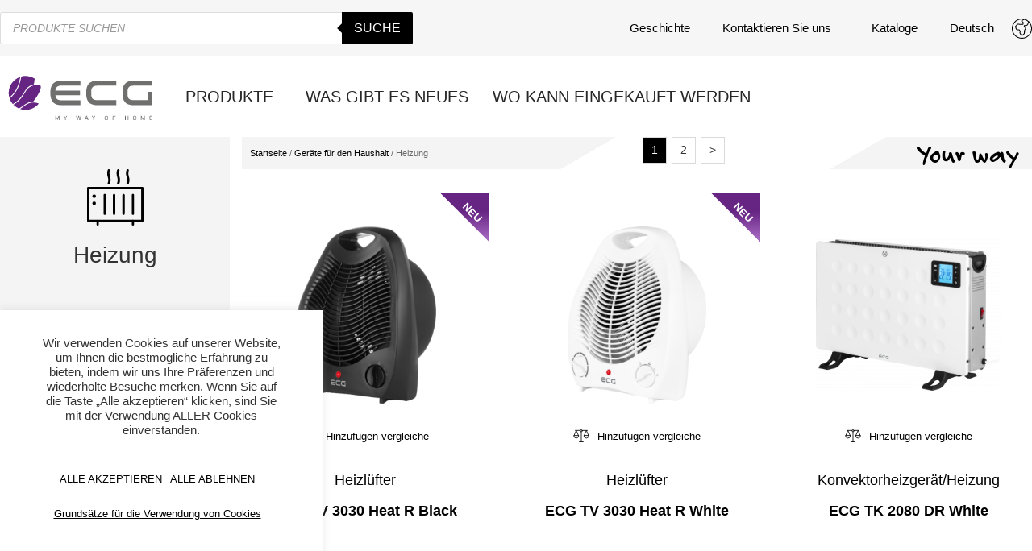

--- FILE ---
content_type: text/html; charset=UTF-8
request_url: https://ecg-electro.eu/de/gerate-fur-den-haushalt/heizung/
body_size: 64059
content:
<!doctype html>
<html lang="de-DE" prefix="og: https://ogp.me/ns#">
<head>
	<meta charset="UTF-8">
	<meta name="viewport" content="width=device-width, initial-scale=1">
	<link rel="profile" href="https://gmpg.org/xfn/11">
		<style>img:is([sizes="auto" i], [sizes^="auto," i]) { contain-intrinsic-size: 3000px 1500px }</style>
	<link rel="alternate" hreflang="bs" href="https://ecg-electro.eu/bs/proizvodi-za-njegu-doma/grijaci/" />
<link rel="alternate" hreflang="hr" href="https://ecg-electro.eu/hr/kucanski-uredaji/grijaci/" />
<link rel="alternate" hreflang="cs" href="https://ecg-electro.eu/cs/spotrebice-pro-domacnost/topeni-a-chlazeni/" />
<link rel="alternate" hreflang="en" href="https://ecg-electro.eu/home-care-products/heatings/" />
<link rel="alternate" hreflang="de" href="https://ecg-electro.eu/de/gerate-fur-den-haushalt/heizung/" />
<link rel="alternate" hreflang="el" href="https://ecg-electro.eu/el/%CE%A0%CF%81%CE%BF%CF%8A%CF%8C%CE%BD%CF%84%CE%B1-%CE%BF%CE%B9%CE%BA%CE%B9%CE%B1%CE%BA%CE%AE%CF%82-%CF%86%CF%81%CE%BF%CE%BD%CF%84%CE%AF%CE%B4%CE%B1%CF%82/%CE%98%CE%B5%CF%81%CE%BC%CE%B1%CE%BD%CF%84%CE%B9%CE%BA%CE%AC/" />
<link rel="alternate" hreflang="hu" href="https://ecg-electro.eu/hu/haztartasi-kisgepek/futes/" />
<link rel="alternate" hreflang="lt" href="https://ecg-electro.eu/lt/namu-technika/sildytuvai/" />
<link rel="alternate" hreflang="pl" href="https://ecg-electro.eu/pl/dbalosc-o-gospodarstwo-domowe/grzejniki/" />
<link rel="alternate" hreflang="ru" href="https://ecg-electro.eu/ru/%D0%9F%D1%80%D0%BE%D0%B4%D1%83%D0%BA%D1%82%D1%8B-%D0%B4%D0%BB%D1%8F-%D1%83%D1%85%D0%BE%D0%B4%D0%B0-%D0%B7%D0%B0-%D0%B4%D0%BE%D0%BC%D0%BE%D0%BC/%D0%9E%D0%B1%D0%BE%D0%B3%D1%80%D0%B5%D0%B2%D0%B0%D1%82%D0%B5%D0%BB%D0%B8/" />
<link rel="alternate" hreflang="sr" href="https://ecg-electro.eu/sr/proizvodi-za-negu-doma/grejna-tela/" />
<link rel="alternate" hreflang="sk" href="https://ecg-electro.eu/sk/spotrebice-starostlivosti-o-domacnost/kurenie/" />
<link rel="alternate" hreflang="sl" href="https://ecg-electro.eu/sl/izdelki-za-nego-doma/gretje/" />
<link rel="alternate" hreflang="mne" href="https://ecg-electro.eu/mne/proizvodi-za-negu-doma/grejna-tela/" />
<link rel="alternate" hreflang="x-default" href="https://ecg-electro.eu/home-care-products/heatings/" />

<!-- Suchmaschinen-Optimierung durch Rank Math PRO - https://rankmath.com/ -->
<title>Heizung - ECG</title>
<meta name="robots" content="follow, index, max-snippet:-1, max-video-preview:-1, max-image-preview:large"/>
<link rel="canonical" href="https://ecg-electro.eu/de/gerate-fur-den-haushalt/heizung/" />
<link rel="next" href="https://ecg-electro.eu/de/gerate-fur-den-haushalt/heizung/page/2/" />
<meta property="og:locale" content="de_DE" />
<meta property="og:type" content="article" />
<meta property="og:title" content="Heizung - ECG" />
<meta property="og:url" content="https://ecg-electro.eu/de/gerate-fur-den-haushalt/heizung/" />
<meta property="og:site_name" content="ECG" />
<meta name="twitter:card" content="summary_large_image" />
<meta name="twitter:title" content="Heizung - ECG" />
<script type="application/ld+json" class="rank-math-schema">{"@context":"https://schema.org","@graph":[{"@type":"Person","@id":"https://ecg-electro.eu/de/#person/","name":"ECG"},{"@type":"WebSite","@id":"https://ecg-electro.eu/de/#website/","url":"https://ecg-electro.eu/de/","name":"ECG","publisher":{"@id":"https://ecg-electro.eu/de/#person/"},"inLanguage":"de"},{"@type":"CollectionPage","@id":"https://ecg-electro.eu/de/gerate-fur-den-haushalt/heizung/#webpage","url":"https://ecg-electro.eu/de/gerate-fur-den-haushalt/heizung/","name":"Heizung - ECG","isPartOf":{"@id":"https://ecg-electro.eu/de/#website/"},"inLanguage":"de"}]}</script>
<!-- /Rank Math WordPress SEO Plugin -->

<link rel="alternate" type="application/rss+xml" title="ECG &raquo; Feed" href="https://ecg-electro.eu/de/feed/" />
<link rel="alternate" type="application/rss+xml" title="ECG &raquo; Heizung Kategorie Feed" href="https://ecg-electro.eu/de/gerate-fur-den-haushalt/heizung/feed/" />
		<!-- This site uses the Google Analytics by MonsterInsights plugin v9.2.4 - Using Analytics tracking - https://www.monsterinsights.com/ -->
							<script src="//www.googletagmanager.com/gtag/js?id=G-BYV0MK6J6E"  data-cfasync="false" data-wpfc-render="false" async></script>
			<script type="text/plain" data-cli-class="cli-blocker-script"  data-cli-script-type="analytics" data-cli-block="true"  data-cli-element-position="head" data-cfasync="false" data-wpfc-render="false">
				var mi_version = '9.2.4';
				var mi_track_user = true;
				var mi_no_track_reason = '';
								var MonsterInsightsDefaultLocations = {"page_location":"https:\/\/ecg-electro.eu\/de\/gerate-fur-den-haushalt\/heizung\/"};
				if ( typeof MonsterInsightsPrivacyGuardFilter === 'function' ) {
					var MonsterInsightsLocations = (typeof MonsterInsightsExcludeQuery === 'object') ? MonsterInsightsPrivacyGuardFilter( MonsterInsightsExcludeQuery ) : MonsterInsightsPrivacyGuardFilter( MonsterInsightsDefaultLocations );
				} else {
					var MonsterInsightsLocations = (typeof MonsterInsightsExcludeQuery === 'object') ? MonsterInsightsExcludeQuery : MonsterInsightsDefaultLocations;
				}

								var disableStrs = [
										'ga-disable-G-BYV0MK6J6E',
									];

				/* Function to detect opted out users */
				function __gtagTrackerIsOptedOut() {
					for (var index = 0; index < disableStrs.length; index++) {
						if (document.cookie.indexOf(disableStrs[index] + '=true') > -1) {
							return true;
						}
					}

					return false;
				}

				/* Disable tracking if the opt-out cookie exists. */
				if (__gtagTrackerIsOptedOut()) {
					for (var index = 0; index < disableStrs.length; index++) {
						window[disableStrs[index]] = true;
					}
				}

				/* Opt-out function */
				function __gtagTrackerOptout() {
					for (var index = 0; index < disableStrs.length; index++) {
						document.cookie = disableStrs[index] + '=true; expires=Thu, 31 Dec 2099 23:59:59 UTC; path=/';
						window[disableStrs[index]] = true;
					}
				}

				if ('undefined' === typeof gaOptout) {
					function gaOptout() {
						__gtagTrackerOptout();
					}
				}
								window.dataLayer = window.dataLayer || [];

				window.MonsterInsightsDualTracker = {
					helpers: {},
					trackers: {},
				};
				if (mi_track_user) {
					function __gtagDataLayer() {
						dataLayer.push(arguments);
					}

					function __gtagTracker(type, name, parameters) {
						if (!parameters) {
							parameters = {};
						}

						if (parameters.send_to) {
							__gtagDataLayer.apply(null, arguments);
							return;
						}

						if (type === 'event') {
														parameters.send_to = monsterinsights_frontend.v4_id;
							var hookName = name;
							if (typeof parameters['event_category'] !== 'undefined') {
								hookName = parameters['event_category'] + ':' + name;
							}

							if (typeof MonsterInsightsDualTracker.trackers[hookName] !== 'undefined') {
								MonsterInsightsDualTracker.trackers[hookName](parameters);
							} else {
								__gtagDataLayer('event', name, parameters);
							}
							
						} else {
							__gtagDataLayer.apply(null, arguments);
						}
					}

					__gtagTracker('js', new Date());
					__gtagTracker('set', {
						'developer_id.dZGIzZG': true,
											});
					if ( MonsterInsightsLocations.page_location ) {
						__gtagTracker('set', MonsterInsightsLocations);
					}
										__gtagTracker('config', 'G-BYV0MK6J6E', {"forceSSL":"true","link_attribution":"true"} );
															window.gtag = __gtagTracker;										(function () {
						/* https://developers.google.com/analytics/devguides/collection/analyticsjs/ */
						/* ga and __gaTracker compatibility shim. */
						var noopfn = function () {
							return null;
						};
						var newtracker = function () {
							return new Tracker();
						};
						var Tracker = function () {
							return null;
						};
						var p = Tracker.prototype;
						p.get = noopfn;
						p.set = noopfn;
						p.send = function () {
							var args = Array.prototype.slice.call(arguments);
							args.unshift('send');
							__gaTracker.apply(null, args);
						};
						var __gaTracker = function () {
							var len = arguments.length;
							if (len === 0) {
								return;
							}
							var f = arguments[len - 1];
							if (typeof f !== 'object' || f === null || typeof f.hitCallback !== 'function') {
								if ('send' === arguments[0]) {
									var hitConverted, hitObject = false, action;
									if ('event' === arguments[1]) {
										if ('undefined' !== typeof arguments[3]) {
											hitObject = {
												'eventAction': arguments[3],
												'eventCategory': arguments[2],
												'eventLabel': arguments[4],
												'value': arguments[5] ? arguments[5] : 1,
											}
										}
									}
									if ('pageview' === arguments[1]) {
										if ('undefined' !== typeof arguments[2]) {
											hitObject = {
												'eventAction': 'page_view',
												'page_path': arguments[2],
											}
										}
									}
									if (typeof arguments[2] === 'object') {
										hitObject = arguments[2];
									}
									if (typeof arguments[5] === 'object') {
										Object.assign(hitObject, arguments[5]);
									}
									if ('undefined' !== typeof arguments[1].hitType) {
										hitObject = arguments[1];
										if ('pageview' === hitObject.hitType) {
											hitObject.eventAction = 'page_view';
										}
									}
									if (hitObject) {
										action = 'timing' === arguments[1].hitType ? 'timing_complete' : hitObject.eventAction;
										hitConverted = mapArgs(hitObject);
										__gtagTracker('event', action, hitConverted);
									}
								}
								return;
							}

							function mapArgs(args) {
								var arg, hit = {};
								var gaMap = {
									'eventCategory': 'event_category',
									'eventAction': 'event_action',
									'eventLabel': 'event_label',
									'eventValue': 'event_value',
									'nonInteraction': 'non_interaction',
									'timingCategory': 'event_category',
									'timingVar': 'name',
									'timingValue': 'value',
									'timingLabel': 'event_label',
									'page': 'page_path',
									'location': 'page_location',
									'title': 'page_title',
									'referrer' : 'page_referrer',
								};
								for (arg in args) {
																		if (!(!args.hasOwnProperty(arg) || !gaMap.hasOwnProperty(arg))) {
										hit[gaMap[arg]] = args[arg];
									} else {
										hit[arg] = args[arg];
									}
								}
								return hit;
							}

							try {
								f.hitCallback();
							} catch (ex) {
							}
						};
						__gaTracker.create = newtracker;
						__gaTracker.getByName = newtracker;
						__gaTracker.getAll = function () {
							return [];
						};
						__gaTracker.remove = noopfn;
						__gaTracker.loaded = true;
						window['__gaTracker'] = __gaTracker;
					})();
									} else {
										console.log("");
					(function () {
						function __gtagTracker() {
							return null;
						}

						window['__gtagTracker'] = __gtagTracker;
						window['gtag'] = __gtagTracker;
					})();
									}
			</script>
				<!-- / Google Analytics by MonsterInsights -->
		<link rel='stylesheet' id='formidable-css' href='https://ecg-electro.eu/wp-content/plugins/formidable/css/formidableforms.css?ver=1211906' media='all' />
<link rel='stylesheet' id='hello-elementor-theme-style-css' href='https://ecg-electro.eu/wp-content/themes/hello-elementor/theme.min.css?ver=2.7.1' media='all' />
<link rel='stylesheet' id='jet-menu-hello-css' href='https://ecg-electro.eu/wp-content/plugins/jet-menu/integration/themes/hello-elementor/assets/css/style.css?ver=2.4.4' media='all' />
<style id='wp-emoji-styles-inline-css'>

	img.wp-smiley, img.emoji {
		display: inline !important;
		border: none !important;
		box-shadow: none !important;
		height: 1em !important;
		width: 1em !important;
		margin: 0 0.07em !important;
		vertical-align: -0.1em !important;
		background: none !important;
		padding: 0 !important;
	}
</style>
<link rel='stylesheet' id='wp-block-library-css' href='https://ecg-electro.eu/wp-includes/css/dist/block-library/style.min.css?ver=6.8.3' media='all' />
<style id='classic-theme-styles-inline-css'>
/*! This file is auto-generated */
.wp-block-button__link{color:#fff;background-color:#32373c;border-radius:9999px;box-shadow:none;text-decoration:none;padding:calc(.667em + 2px) calc(1.333em + 2px);font-size:1.125em}.wp-block-file__button{background:#32373c;color:#fff;text-decoration:none}
</style>
<style id='rank-math-toc-block-style-inline-css'>
.wp-block-rank-math-toc-block nav ol{counter-reset:item}.wp-block-rank-math-toc-block nav ol li{display:block}.wp-block-rank-math-toc-block nav ol li:before{content:counters(item, ".") ". ";counter-increment:item}

</style>
<style id='rank-math-rich-snippet-style-inline-css'>
/*!
* Plugin:  Rank Math
* URL: https://rankmath.com/wordpress/plugin/seo-suite/
* Name:  rank-math-review-snippet.css
*/@-webkit-keyframes spin{0%{-webkit-transform:rotate(0deg)}100%{-webkit-transform:rotate(-360deg)}}@keyframes spin{0%{-webkit-transform:rotate(0deg)}100%{-webkit-transform:rotate(-360deg)}}@keyframes bounce{from{-webkit-transform:translateY(0px);transform:translateY(0px)}to{-webkit-transform:translateY(-5px);transform:translateY(-5px)}}@-webkit-keyframes bounce{from{-webkit-transform:translateY(0px);transform:translateY(0px)}to{-webkit-transform:translateY(-5px);transform:translateY(-5px)}}@-webkit-keyframes loading{0%{background-size:20% 50% ,20% 50% ,20% 50%}20%{background-size:20% 20% ,20% 50% ,20% 50%}40%{background-size:20% 100%,20% 20% ,20% 50%}60%{background-size:20% 50% ,20% 100%,20% 20%}80%{background-size:20% 50% ,20% 50% ,20% 100%}100%{background-size:20% 50% ,20% 50% ,20% 50%}}@keyframes loading{0%{background-size:20% 50% ,20% 50% ,20% 50%}20%{background-size:20% 20% ,20% 50% ,20% 50%}40%{background-size:20% 100%,20% 20% ,20% 50%}60%{background-size:20% 50% ,20% 100%,20% 20%}80%{background-size:20% 50% ,20% 50% ,20% 100%}100%{background-size:20% 50% ,20% 50% ,20% 50%}}:root{--rankmath-wp-adminbar-height: 0}#rank-math-rich-snippet-wrapper{overflow:hidden}#rank-math-rich-snippet-wrapper h5.rank-math-title{display:block;font-size:18px;line-height:1.4}#rank-math-rich-snippet-wrapper .rank-math-review-image{float:right;max-width:40%;margin-left:15px}#rank-math-rich-snippet-wrapper .rank-math-review-data{margin-bottom:15px}#rank-math-rich-snippet-wrapper .rank-math-total-wrapper{width:100%;padding:0 0 20px 0;float:left;clear:both;position:relative;-webkit-box-sizing:border-box;box-sizing:border-box}#rank-math-rich-snippet-wrapper .rank-math-total-wrapper .rank-math-total{border:0;display:block;margin:0;width:auto;float:left;text-align:left;padding:0;font-size:24px;line-height:1;font-weight:700;-webkit-box-sizing:border-box;box-sizing:border-box;overflow:hidden}#rank-math-rich-snippet-wrapper .rank-math-total-wrapper .rank-math-review-star{float:left;margin-left:15px;margin-top:5px;position:relative;z-index:99;line-height:1}#rank-math-rich-snippet-wrapper .rank-math-total-wrapper .rank-math-review-star .rank-math-review-result-wrapper{display:inline-block;white-space:nowrap;position:relative;color:#e7e7e7}#rank-math-rich-snippet-wrapper .rank-math-total-wrapper .rank-math-review-star .rank-math-review-result-wrapper .rank-math-review-result{position:absolute;top:0;left:0;overflow:hidden;white-space:nowrap;color:#ffbe01}#rank-math-rich-snippet-wrapper .rank-math-total-wrapper .rank-math-review-star .rank-math-review-result-wrapper i{font-size:18px;-webkit-text-stroke-width:1px;font-style:normal;padding:0 2px;line-height:inherit}#rank-math-rich-snippet-wrapper .rank-math-total-wrapper .rank-math-review-star .rank-math-review-result-wrapper i:before{content:"\2605"}body.rtl #rank-math-rich-snippet-wrapper .rank-math-review-image{float:left;margin-left:0;margin-right:15px}body.rtl #rank-math-rich-snippet-wrapper .rank-math-total-wrapper .rank-math-total{float:right}body.rtl #rank-math-rich-snippet-wrapper .rank-math-total-wrapper .rank-math-review-star{float:right;margin-left:0;margin-right:15px}body.rtl #rank-math-rich-snippet-wrapper .rank-math-total-wrapper .rank-math-review-star .rank-math-review-result{left:auto;right:0}@media screen and (max-width: 480px){#rank-math-rich-snippet-wrapper .rank-math-review-image{display:block;max-width:100%;width:100%;text-align:center;margin-right:0}#rank-math-rich-snippet-wrapper .rank-math-review-data{clear:both}}.clear{clear:both}

</style>
<style id='global-styles-inline-css'>
:root{--wp--preset--aspect-ratio--square: 1;--wp--preset--aspect-ratio--4-3: 4/3;--wp--preset--aspect-ratio--3-4: 3/4;--wp--preset--aspect-ratio--3-2: 3/2;--wp--preset--aspect-ratio--2-3: 2/3;--wp--preset--aspect-ratio--16-9: 16/9;--wp--preset--aspect-ratio--9-16: 9/16;--wp--preset--color--black: #000000;--wp--preset--color--cyan-bluish-gray: #abb8c3;--wp--preset--color--white: #ffffff;--wp--preset--color--pale-pink: #f78da7;--wp--preset--color--vivid-red: #cf2e2e;--wp--preset--color--luminous-vivid-orange: #ff6900;--wp--preset--color--luminous-vivid-amber: #fcb900;--wp--preset--color--light-green-cyan: #7bdcb5;--wp--preset--color--vivid-green-cyan: #00d084;--wp--preset--color--pale-cyan-blue: #8ed1fc;--wp--preset--color--vivid-cyan-blue: #0693e3;--wp--preset--color--vivid-purple: #9b51e0;--wp--preset--gradient--vivid-cyan-blue-to-vivid-purple: linear-gradient(135deg,rgba(6,147,227,1) 0%,rgb(155,81,224) 100%);--wp--preset--gradient--light-green-cyan-to-vivid-green-cyan: linear-gradient(135deg,rgb(122,220,180) 0%,rgb(0,208,130) 100%);--wp--preset--gradient--luminous-vivid-amber-to-luminous-vivid-orange: linear-gradient(135deg,rgba(252,185,0,1) 0%,rgba(255,105,0,1) 100%);--wp--preset--gradient--luminous-vivid-orange-to-vivid-red: linear-gradient(135deg,rgba(255,105,0,1) 0%,rgb(207,46,46) 100%);--wp--preset--gradient--very-light-gray-to-cyan-bluish-gray: linear-gradient(135deg,rgb(238,238,238) 0%,rgb(169,184,195) 100%);--wp--preset--gradient--cool-to-warm-spectrum: linear-gradient(135deg,rgb(74,234,220) 0%,rgb(151,120,209) 20%,rgb(207,42,186) 40%,rgb(238,44,130) 60%,rgb(251,105,98) 80%,rgb(254,248,76) 100%);--wp--preset--gradient--blush-light-purple: linear-gradient(135deg,rgb(255,206,236) 0%,rgb(152,150,240) 100%);--wp--preset--gradient--blush-bordeaux: linear-gradient(135deg,rgb(254,205,165) 0%,rgb(254,45,45) 50%,rgb(107,0,62) 100%);--wp--preset--gradient--luminous-dusk: linear-gradient(135deg,rgb(255,203,112) 0%,rgb(199,81,192) 50%,rgb(65,88,208) 100%);--wp--preset--gradient--pale-ocean: linear-gradient(135deg,rgb(255,245,203) 0%,rgb(182,227,212) 50%,rgb(51,167,181) 100%);--wp--preset--gradient--electric-grass: linear-gradient(135deg,rgb(202,248,128) 0%,rgb(113,206,126) 100%);--wp--preset--gradient--midnight: linear-gradient(135deg,rgb(2,3,129) 0%,rgb(40,116,252) 100%);--wp--preset--font-size--small: 13px;--wp--preset--font-size--medium: 20px;--wp--preset--font-size--large: 36px;--wp--preset--font-size--x-large: 42px;--wp--preset--spacing--20: 0.44rem;--wp--preset--spacing--30: 0.67rem;--wp--preset--spacing--40: 1rem;--wp--preset--spacing--50: 1.5rem;--wp--preset--spacing--60: 2.25rem;--wp--preset--spacing--70: 3.38rem;--wp--preset--spacing--80: 5.06rem;--wp--preset--shadow--natural: 6px 6px 9px rgba(0, 0, 0, 0.2);--wp--preset--shadow--deep: 12px 12px 50px rgba(0, 0, 0, 0.4);--wp--preset--shadow--sharp: 6px 6px 0px rgba(0, 0, 0, 0.2);--wp--preset--shadow--outlined: 6px 6px 0px -3px rgba(255, 255, 255, 1), 6px 6px rgba(0, 0, 0, 1);--wp--preset--shadow--crisp: 6px 6px 0px rgba(0, 0, 0, 1);}:where(.is-layout-flex){gap: 0.5em;}:where(.is-layout-grid){gap: 0.5em;}body .is-layout-flex{display: flex;}.is-layout-flex{flex-wrap: wrap;align-items: center;}.is-layout-flex > :is(*, div){margin: 0;}body .is-layout-grid{display: grid;}.is-layout-grid > :is(*, div){margin: 0;}:where(.wp-block-columns.is-layout-flex){gap: 2em;}:where(.wp-block-columns.is-layout-grid){gap: 2em;}:where(.wp-block-post-template.is-layout-flex){gap: 1.25em;}:where(.wp-block-post-template.is-layout-grid){gap: 1.25em;}.has-black-color{color: var(--wp--preset--color--black) !important;}.has-cyan-bluish-gray-color{color: var(--wp--preset--color--cyan-bluish-gray) !important;}.has-white-color{color: var(--wp--preset--color--white) !important;}.has-pale-pink-color{color: var(--wp--preset--color--pale-pink) !important;}.has-vivid-red-color{color: var(--wp--preset--color--vivid-red) !important;}.has-luminous-vivid-orange-color{color: var(--wp--preset--color--luminous-vivid-orange) !important;}.has-luminous-vivid-amber-color{color: var(--wp--preset--color--luminous-vivid-amber) !important;}.has-light-green-cyan-color{color: var(--wp--preset--color--light-green-cyan) !important;}.has-vivid-green-cyan-color{color: var(--wp--preset--color--vivid-green-cyan) !important;}.has-pale-cyan-blue-color{color: var(--wp--preset--color--pale-cyan-blue) !important;}.has-vivid-cyan-blue-color{color: var(--wp--preset--color--vivid-cyan-blue) !important;}.has-vivid-purple-color{color: var(--wp--preset--color--vivid-purple) !important;}.has-black-background-color{background-color: var(--wp--preset--color--black) !important;}.has-cyan-bluish-gray-background-color{background-color: var(--wp--preset--color--cyan-bluish-gray) !important;}.has-white-background-color{background-color: var(--wp--preset--color--white) !important;}.has-pale-pink-background-color{background-color: var(--wp--preset--color--pale-pink) !important;}.has-vivid-red-background-color{background-color: var(--wp--preset--color--vivid-red) !important;}.has-luminous-vivid-orange-background-color{background-color: var(--wp--preset--color--luminous-vivid-orange) !important;}.has-luminous-vivid-amber-background-color{background-color: var(--wp--preset--color--luminous-vivid-amber) !important;}.has-light-green-cyan-background-color{background-color: var(--wp--preset--color--light-green-cyan) !important;}.has-vivid-green-cyan-background-color{background-color: var(--wp--preset--color--vivid-green-cyan) !important;}.has-pale-cyan-blue-background-color{background-color: var(--wp--preset--color--pale-cyan-blue) !important;}.has-vivid-cyan-blue-background-color{background-color: var(--wp--preset--color--vivid-cyan-blue) !important;}.has-vivid-purple-background-color{background-color: var(--wp--preset--color--vivid-purple) !important;}.has-black-border-color{border-color: var(--wp--preset--color--black) !important;}.has-cyan-bluish-gray-border-color{border-color: var(--wp--preset--color--cyan-bluish-gray) !important;}.has-white-border-color{border-color: var(--wp--preset--color--white) !important;}.has-pale-pink-border-color{border-color: var(--wp--preset--color--pale-pink) !important;}.has-vivid-red-border-color{border-color: var(--wp--preset--color--vivid-red) !important;}.has-luminous-vivid-orange-border-color{border-color: var(--wp--preset--color--luminous-vivid-orange) !important;}.has-luminous-vivid-amber-border-color{border-color: var(--wp--preset--color--luminous-vivid-amber) !important;}.has-light-green-cyan-border-color{border-color: var(--wp--preset--color--light-green-cyan) !important;}.has-vivid-green-cyan-border-color{border-color: var(--wp--preset--color--vivid-green-cyan) !important;}.has-pale-cyan-blue-border-color{border-color: var(--wp--preset--color--pale-cyan-blue) !important;}.has-vivid-cyan-blue-border-color{border-color: var(--wp--preset--color--vivid-cyan-blue) !important;}.has-vivid-purple-border-color{border-color: var(--wp--preset--color--vivid-purple) !important;}.has-vivid-cyan-blue-to-vivid-purple-gradient-background{background: var(--wp--preset--gradient--vivid-cyan-blue-to-vivid-purple) !important;}.has-light-green-cyan-to-vivid-green-cyan-gradient-background{background: var(--wp--preset--gradient--light-green-cyan-to-vivid-green-cyan) !important;}.has-luminous-vivid-amber-to-luminous-vivid-orange-gradient-background{background: var(--wp--preset--gradient--luminous-vivid-amber-to-luminous-vivid-orange) !important;}.has-luminous-vivid-orange-to-vivid-red-gradient-background{background: var(--wp--preset--gradient--luminous-vivid-orange-to-vivid-red) !important;}.has-very-light-gray-to-cyan-bluish-gray-gradient-background{background: var(--wp--preset--gradient--very-light-gray-to-cyan-bluish-gray) !important;}.has-cool-to-warm-spectrum-gradient-background{background: var(--wp--preset--gradient--cool-to-warm-spectrum) !important;}.has-blush-light-purple-gradient-background{background: var(--wp--preset--gradient--blush-light-purple) !important;}.has-blush-bordeaux-gradient-background{background: var(--wp--preset--gradient--blush-bordeaux) !important;}.has-luminous-dusk-gradient-background{background: var(--wp--preset--gradient--luminous-dusk) !important;}.has-pale-ocean-gradient-background{background: var(--wp--preset--gradient--pale-ocean) !important;}.has-electric-grass-gradient-background{background: var(--wp--preset--gradient--electric-grass) !important;}.has-midnight-gradient-background{background: var(--wp--preset--gradient--midnight) !important;}.has-small-font-size{font-size: var(--wp--preset--font-size--small) !important;}.has-medium-font-size{font-size: var(--wp--preset--font-size--medium) !important;}.has-large-font-size{font-size: var(--wp--preset--font-size--large) !important;}.has-x-large-font-size{font-size: var(--wp--preset--font-size--x-large) !important;}
:where(.wp-block-post-template.is-layout-flex){gap: 1.25em;}:where(.wp-block-post-template.is-layout-grid){gap: 1.25em;}
:where(.wp-block-columns.is-layout-flex){gap: 2em;}:where(.wp-block-columns.is-layout-grid){gap: 2em;}
:root :where(.wp-block-pullquote){font-size: 1.5em;line-height: 1.6;}
</style>
<link rel='stylesheet' id='cookie-law-info-css' href='https://ecg-electro.eu/wp-content/plugins/cookie-law-info/legacy/public/css/cookie-law-info-public.css?ver=3.3.2' media='all' />
<link rel='stylesheet' id='cookie-law-info-gdpr-css' href='https://ecg-electro.eu/wp-content/plugins/cookie-law-info/legacy/public/css/cookie-law-info-gdpr.css?ver=3.3.2' media='all' />
<link rel='stylesheet' id='product-data-sheet-css' href='https://ecg-electro.eu/wp-content/plugins/product-data-sheet/public/css/product-data-sheet-public.css?ver=1.0.0' media='all' />
<link rel='stylesheet' id='wcml-dropdown-0-css' href='//ecg-electro.eu/wp-content/plugins/woocommerce-multilingual/templates/currency-switchers/legacy-dropdown/style.css?ver=5.3.9' media='all' />
<link rel='stylesheet' id='woocommerce-layout-css' href='https://ecg-electro.eu/wp-content/plugins/woocommerce/assets/css/woocommerce-layout.css?ver=8.7.0' media='all' />
<link rel='stylesheet' id='woocommerce-smallscreen-css' href='https://ecg-electro.eu/wp-content/plugins/woocommerce/assets/css/woocommerce-smallscreen.css?ver=8.7.0' media='only screen and (max-width: 768px)' />
<link rel='stylesheet' id='woocommerce-general-css' href='https://ecg-electro.eu/wp-content/plugins/woocommerce/assets/css/woocommerce.css?ver=8.7.0' media='all' />
<style id='woocommerce-inline-inline-css'>
.woocommerce form .form-row .required { visibility: visible; }
</style>
<link rel='stylesheet' id='wpml-legacy-dropdown-0-css' href='https://ecg-electro.eu/wp-content/plugins/sitepress-multilingual-cms/templates/language-switchers/legacy-dropdown/style.min.css?ver=1' media='all' />
<link rel='stylesheet' id='wpml-menu-item-0-css' href='https://ecg-electro.eu/wp-content/plugins/sitepress-multilingual-cms/templates/language-switchers/menu-item/style.min.css?ver=1' media='all' />
<link rel='stylesheet' id='dgwt-wcas-style-css' href='https://ecg-electro.eu/wp-content/plugins/ajax-search-for-woocommerce-premium/assets/css/style.min.css?ver=1.20.2' media='all' />
<link rel='stylesheet' id='hello-elementor-css' href='https://ecg-electro.eu/wp-content/themes/hello-elementor/style.min.css?ver=2.7.1' media='all' />
<link rel='stylesheet' id='jet-cw-css' href='https://ecg-electro.eu/wp-content/plugins/jet-compare-wishlist/assets/css/jet-cw.css?ver=1.3.5' media='all' />
<link rel='stylesheet' id='jet-cw-frontend-css' href='https://ecg-electro.eu/wp-content/plugins/jet-compare-wishlist/assets/css/lib/jet-cw-frontend-font/css/jet-cw-frontend-font.css?ver=1.3.5' media='all' />
<link rel='stylesheet' id='font-awesome-all-css' href='https://ecg-electro.eu/wp-content/plugins/jet-menu/assets/public/lib/font-awesome/css/all.min.css?ver=5.12.0' media='all' />
<link rel='stylesheet' id='font-awesome-v4-shims-css' href='https://ecg-electro.eu/wp-content/plugins/jet-menu/assets/public/lib/font-awesome/css/v4-shims.min.css?ver=5.12.0' media='all' />
<link rel='stylesheet' id='jet-menu-public-styles-css' href='https://ecg-electro.eu/wp-content/plugins/jet-menu/assets/public/css/public.css?ver=2.4.4' media='all' />
<link rel='stylesheet' id='jet-popup-frontend-css' href='https://ecg-electro.eu/wp-content/plugins/jet-popup/assets/css/jet-popup-frontend.css?ver=2.0.4' media='all' />
<link rel='stylesheet' id='mediaelement-css' href='https://ecg-electro.eu/wp-includes/js/mediaelement/mediaelementplayer-legacy.min.css?ver=4.2.17' media='all' />
<link rel='stylesheet' id='photoswipe-css' href='https://ecg-electro.eu/wp-content/plugins/woocommerce/assets/css/photoswipe/photoswipe.min.css?ver=8.7.0' media='all' />
<link rel='stylesheet' id='photoswipe-default-skin-css' href='https://ecg-electro.eu/wp-content/plugins/woocommerce/assets/css/photoswipe/default-skin/default-skin.min.css?ver=8.7.0' media='all' />
<link rel='stylesheet' id='jet-woo-product-gallery-css' href='https://ecg-electro.eu/wp-content/plugins/jet-woo-product-gallery/assets/css/jet-woo-product-gallery.css?ver=2.1.16' media='all' />
<link rel='stylesheet' id='elementor-frontend-css' href='https://ecg-electro.eu/wp-content/plugins/elementor/assets/css/frontend.min.css?ver=3.25.11' media='all' />
<style id='elementor-frontend-inline-css'>
.elementor-kit-1968393{--e-global-color-primary:#000000;--e-global-color-secondary:#121212;--e-global-color-text:#000000;--e-global-color-accent:#61CE70;--e-global-color-473cfca:#662483;--e-global-typography-primary-font-family:"Helvetica";--e-global-typography-primary-font-weight:600;--e-global-typography-secondary-font-family:"Helvetica";--e-global-typography-secondary-font-weight:400;--e-global-typography-text-font-family:"Helvetica";--e-global-typography-text-font-weight:400;--e-global-typography-accent-font-family:"Helvetica";--e-global-typography-accent-font-weight:500;}.elementor-kit-1968393 e-page-transition{background-color:#FFBC7D;}.elementor-kit-1968393 img{filter:brightness( 100% ) contrast( 100% ) saturate( 100% ) blur( 0px ) hue-rotate( 0deg );}.elementor-section.elementor-section-boxed > .elementor-container{max-width:1440px;}.e-con{--container-max-width:1440px;}.elementor-widget:not(:last-child){margin-block-end:20px;}.elementor-element{--widgets-spacing:20px 20px;}{}h1.entry-title{display:var(--page-title-display);}@media(max-width:1024px){.elementor-section.elementor-section-boxed > .elementor-container{max-width:1024px;}.e-con{--container-max-width:1024px;}}@media(max-width:767px){.elementor-section.elementor-section-boxed > .elementor-container{max-width:767px;}.e-con{--container-max-width:767px;}}
.elementor-2088457 .elementor-element.elementor-element-0b96bb8:not(.elementor-motion-effects-element-type-background), .elementor-2088457 .elementor-element.elementor-element-0b96bb8 > .elementor-motion-effects-container > .elementor-motion-effects-layer{background-color:#F6F6F6;}.elementor-2088457 .elementor-element.elementor-element-0b96bb8 > .elementor-container{min-height:70px;}.elementor-2088457 .elementor-element.elementor-element-0b96bb8{transition:background 0.3s, border 0.3s, border-radius 0.3s, box-shadow 0.3s;z-index:10000;}.elementor-2088457 .elementor-element.elementor-element-0b96bb8 > .elementor-background-overlay{transition:background 0.3s, border-radius 0.3s, opacity 0.3s;}.elementor-bc-flex-widget .elementor-2088457 .elementor-element.elementor-element-8a86a77.elementor-column .elementor-widget-wrap{align-items:center;}.elementor-2088457 .elementor-element.elementor-element-8a86a77.elementor-column.elementor-element[data-element_type="column"] > .elementor-widget-wrap.elementor-element-populated{align-content:center;align-items:center;}.elementor-bc-flex-widget .elementor-2088457 .elementor-element.elementor-element-d7b0b60.elementor-column .elementor-widget-wrap{align-items:center;}.elementor-2088457 .elementor-element.elementor-element-d7b0b60.elementor-column.elementor-element[data-element_type="column"] > .elementor-widget-wrap.elementor-element-populated{align-content:center;align-items:center;}.elementor-2088457 .elementor-element.elementor-element-d7b0b60.elementor-column > .elementor-widget-wrap{justify-content:flex-end;}.elementor-widget-nav-menu .elementor-nav-menu .elementor-item{font-family:var( --e-global-typography-primary-font-family ), Sans-serif;font-weight:var( --e-global-typography-primary-font-weight );}.elementor-widget-nav-menu .elementor-nav-menu--main .elementor-item{color:var( --e-global-color-text );fill:var( --e-global-color-text );}.elementor-widget-nav-menu .elementor-nav-menu--main .elementor-item:hover,
					.elementor-widget-nav-menu .elementor-nav-menu--main .elementor-item.elementor-item-active,
					.elementor-widget-nav-menu .elementor-nav-menu--main .elementor-item.highlighted,
					.elementor-widget-nav-menu .elementor-nav-menu--main .elementor-item:focus{color:var( --e-global-color-accent );fill:var( --e-global-color-accent );}.elementor-widget-nav-menu .elementor-nav-menu--main:not(.e--pointer-framed) .elementor-item:before,
					.elementor-widget-nav-menu .elementor-nav-menu--main:not(.e--pointer-framed) .elementor-item:after{background-color:var( --e-global-color-accent );}.elementor-widget-nav-menu .e--pointer-framed .elementor-item:before,
					.elementor-widget-nav-menu .e--pointer-framed .elementor-item:after{border-color:var( --e-global-color-accent );}.elementor-widget-nav-menu{--e-nav-menu-divider-color:var( --e-global-color-text );}.elementor-widget-nav-menu .elementor-nav-menu--dropdown .elementor-item, .elementor-widget-nav-menu .elementor-nav-menu--dropdown  .elementor-sub-item{font-family:var( --e-global-typography-accent-font-family ), Sans-serif;font-weight:var( --e-global-typography-accent-font-weight );}.elementor-2088457 .elementor-element.elementor-element-9f1c4ae{width:auto;max-width:auto;}.elementor-2088457 .elementor-element.elementor-element-9f1c4ae > .elementor-widget-container{margin:0px -15px 0px 0px;}.elementor-2088457 .elementor-element.elementor-element-9f1c4ae .elementor-nav-menu .elementor-item{font-family:"Helvetica", Sans-serif;font-weight:100;}.elementor-2088457 .elementor-element.elementor-element-9f1c4ae .elementor-nav-menu--main .elementor-item:hover,
					.elementor-2088457 .elementor-element.elementor-element-9f1c4ae .elementor-nav-menu--main .elementor-item.elementor-item-active,
					.elementor-2088457 .elementor-element.elementor-element-9f1c4ae .elementor-nav-menu--main .elementor-item.highlighted,
					.elementor-2088457 .elementor-element.elementor-element-9f1c4ae .elementor-nav-menu--main .elementor-item:focus{color:var( --e-global-color-secondary );fill:var( --e-global-color-secondary );}.elementor-2088457 .elementor-element.elementor-element-9f1c4ae .elementor-nav-menu--dropdown{background-color:#F6F6F6;}.elementor-2088457 .elementor-element.elementor-element-9f1c4ae .elementor-nav-menu--dropdown .elementor-item, .elementor-2088457 .elementor-element.elementor-element-9f1c4ae .elementor-nav-menu--dropdown  .elementor-sub-item{font-family:"Helvetica", Sans-serif;text-transform:capitalize;}.elementor-2088457 .elementor-element.elementor-element-9f1c4ae .elementor-nav-menu--main > .elementor-nav-menu > li > .elementor-nav-menu--dropdown, .elementor-2088457 .elementor-element.elementor-element-9f1c4ae .elementor-nav-menu__container.elementor-nav-menu--dropdown{margin-top:11px !important;}.elementor-widget-icon.elementor-view-stacked .elementor-icon{background-color:var( --e-global-color-primary );}.elementor-widget-icon.elementor-view-framed .elementor-icon, .elementor-widget-icon.elementor-view-default .elementor-icon{color:var( --e-global-color-primary );border-color:var( --e-global-color-primary );}.elementor-widget-icon.elementor-view-framed .elementor-icon, .elementor-widget-icon.elementor-view-default .elementor-icon svg{fill:var( --e-global-color-primary );}.elementor-2088457 .elementor-element.elementor-element-5e32ef4{width:auto;max-width:auto;}.elementor-2088457 .elementor-element.elementor-element-5e32ef4 > .elementor-widget-container{margin:7px 0px 0px 7px;}.elementor-2088457 .elementor-element.elementor-element-5e32ef4 .elementor-icon-wrapper{text-align:center;}.elementor-2088457 .elementor-element.elementor-element-5e32ef4.elementor-view-stacked .elementor-icon{background-color:#2596C6;}.elementor-2088457 .elementor-element.elementor-element-5e32ef4.elementor-view-framed .elementor-icon, .elementor-2088457 .elementor-element.elementor-element-5e32ef4.elementor-view-default .elementor-icon{color:#2596C6;border-color:#2596C6;}.elementor-2088457 .elementor-element.elementor-element-5e32ef4.elementor-view-framed .elementor-icon, .elementor-2088457 .elementor-element.elementor-element-5e32ef4.elementor-view-default .elementor-icon svg{fill:#2596C6;}.elementor-2088457 .elementor-element.elementor-element-5e32ef4 .elementor-icon{font-size:25px;}.elementor-2088457 .elementor-element.elementor-element-5e32ef4 .elementor-icon svg{height:25px;}.elementor-2088457 .elementor-element.elementor-element-ee50a63:not(.elementor-motion-effects-element-type-background), .elementor-2088457 .elementor-element.elementor-element-ee50a63 > .elementor-motion-effects-container > .elementor-motion-effects-layer{background-color:#FFFFFF;}.elementor-2088457 .elementor-element.elementor-element-ee50a63 > .elementor-container{min-height:100px;}.elementor-2088457 .elementor-element.elementor-element-ee50a63{transition:background 0.3s, border 0.3s, border-radius 0.3s, box-shadow 0.3s;margin-top:0px;margin-bottom:0px;z-index:9999;}.elementor-2088457 .elementor-element.elementor-element-ee50a63 > .elementor-background-overlay{transition:background 0.3s, border-radius 0.3s, opacity 0.3s;}.elementor-2088457 .elementor-element.elementor-element-ee50a63.jet-sticky-section--stuck.jet-sticky-transition-in, .elementor-2088457 .elementor-element.elementor-element-ee50a63.jet-sticky-section--stuck.jet-sticky-transition-out{transition:margin 0.1s, padding 0.1s, background 0.1s, box-shadow 0.1s;}.elementor-2088457 .elementor-element.elementor-element-ee50a63.jet-sticky-section--stuck.jet-sticky-transition-in > .elementor-container, .elementor-2088457 .elementor-element.elementor-element-ee50a63.jet-sticky-section--stuck.jet-sticky-transition-out > .elementor-container{transition:min-height 0.1s;}.elementor-bc-flex-widget .elementor-2088457 .elementor-element.elementor-element-6120db0.elementor-column .elementor-widget-wrap{align-items:center;}.elementor-2088457 .elementor-element.elementor-element-6120db0.elementor-column.elementor-element[data-element_type="column"] > .elementor-widget-wrap.elementor-element-populated{align-content:center;align-items:center;}.elementor-2088457 .elementor-element.elementor-element-6120db0 > .elementor-element-populated{padding:0px 0px 0px 0px;}.elementor-2088457 .elementor-element.elementor-element-48db843 > .elementor-widget-container{margin:0px 0px 0px 10px;padding:0px 0px 0px 0px;}.elementor-2088457 .elementor-element.elementor-element-48db843 .elementor-icon-wrapper{text-align:center;}.elementor-2088457 .elementor-element.elementor-element-48db843.elementor-view-stacked .elementor-icon{background-color:#000000;}.elementor-2088457 .elementor-element.elementor-element-48db843.elementor-view-framed .elementor-icon, .elementor-2088457 .elementor-element.elementor-element-48db843.elementor-view-default .elementor-icon{color:#000000;border-color:#000000;}.elementor-2088457 .elementor-element.elementor-element-48db843.elementor-view-framed .elementor-icon, .elementor-2088457 .elementor-element.elementor-element-48db843.elementor-view-default .elementor-icon svg{fill:#000000;}.elementor-2088457 .elementor-element.elementor-element-48db843 .elementor-icon{font-size:180px;}.elementor-2088457 .elementor-element.elementor-element-48db843 .elementor-icon svg{height:180px;}.elementor-bc-flex-widget .elementor-2088457 .elementor-element.elementor-element-db8ff03.elementor-column .elementor-widget-wrap{align-items:center;}.elementor-2088457 .elementor-element.elementor-element-db8ff03.elementor-column.elementor-element[data-element_type="column"] > .elementor-widget-wrap.elementor-element-populated{align-content:center;align-items:center;}.elementor-2088457 .elementor-element.elementor-element-69e5715 .jet-menu div.jet-sub-mega-menu{background-color:#F9F9F9;box-shadow:0px 0px 0px 0px rgba(0,0,0,0.5);margin:30px 0px 0px 0px;}.elementor-2088457 .elementor-element.elementor-element-69e5715{width:auto;max-width:auto;}.elementor-2088457 .elementor-element.elementor-element-69e5715 .jet-menu{justify-content:center !important;}.jet-desktop-menu-active .elementor-2088457 .elementor-element.elementor-element-69e5715 .jet-menu > .jet-menu-item{flex-grow:0;}.jet-desktop-menu-active .elementor-2088457 .elementor-element.elementor-element-69e5715 .jet-menu{min-width:0px;}.elementor-2088457 .elementor-element.elementor-element-69e5715 .jet-menu .jet-menu-item .top-level-link{font-family:"Helvetica", Sans-serif;font-size:20px;font-weight:100;text-transform:uppercase;color:#272727;padding:0px 30px 0px 0px;}.elementor-2088457 .elementor-element.elementor-element-69e5715 .jet-menu li.jet-sub-menu-item .sub-level-link{margin:0px 0px 0px 0px;}.elementor-2088457 .elementor-element.elementor-element-69e5715 .jet-menu .jet-menu-item .top-level-link .jet-dropdown-arrow{font-size:0px;text-align:center;order:3;}.elementor-2088457 .elementor-element.elementor-element-69e5715 .jet-menu .jet-menu-item .top-level-link .jet-dropdown-arrow svg{width:0px;}.elementor-2088457 .elementor-element.elementor-element-69e5715 .jet-mobile-menu__container{z-index:999;}.elementor-2088457 .elementor-element.elementor-element-69e5715 .jet-mobile-menu-widget .jet-mobile-menu-cover{z-index:calc(999-1);}.elementor-2088457 .elementor-element.elementor-element-69e5715 .jet-mobile-menu__item .jet-menu-icon{align-self:center;justify-content:center;}.elementor-2088457 .elementor-element.elementor-element-69e5715 .jet-mobile-menu__item .jet-menu-badge{align-self:flex-start;}.elementor-bc-flex-widget .elementor-2088457 .elementor-element.elementor-element-6be7fdf.elementor-column .elementor-widget-wrap{align-items:center;}.elementor-2088457 .elementor-element.elementor-element-6be7fdf.elementor-column.elementor-element[data-element_type="column"] > .elementor-widget-wrap.elementor-element-populated{align-content:center;align-items:center;}.elementor-2088457 .elementor-element.elementor-element-6be7fdf > .elementor-widget-wrap > .elementor-widget:not(.elementor-widget__width-auto):not(.elementor-widget__width-initial):not(:last-child):not(.elementor-absolute){margin-bottom:0px;}.elementor-widget-jet-compare-count-button  .jet-compare-count-button__link{font-family:var( --e-global-typography-primary-font-family ), Sans-serif;font-weight:var( --e-global-typography-primary-font-weight );}.elementor-widget-jet-compare-count-button .jet-compare-count-button__link{background-color:var( --e-global-color-primary );}.elementor-widget-jet-compare-count-button .jet-compare-count-button__link:hover{background-color:var( --e-global-color-secondary );}.elementor-2088457 .elementor-element.elementor-element-3bcf941{width:auto;max-width:auto;}.elementor-2088457 .elementor-element.elementor-element-3bcf941 > .elementor-widget-container{margin:0px -5px 0px 0px;}.elementor-2088457 .elementor-element.elementor-element-3bcf941  .jet-compare-count-button__link{font-family:"Helvetica", Sans-serif;font-size:20px;font-weight:100;text-transform:uppercase;}.elementor-2088457 .elementor-element.elementor-element-3bcf941 .jet-compare-count-button__link{color:#FFFFFF;background-color:#000000D6;border-radius:15px 15px 15px 15px;padding:10px 30px 10px 30px;}.elementor-2088457 .elementor-element.elementor-element-3bcf941 .jet-compare-count-button__wrapper{text-align:right;}.elementor-2088457 .elementor-element.elementor-element-3bcf941 .jet-compare-count-button__icon{font-size:25px;}.elementor-2088457 .elementor-element.elementor-element-3bcf941 .jet-compare-count-button__count{font-size:18px;width:10px;height:33px;margin:0px 10px 0px 0px;}.elementor-widget-button .elementor-button{background-color:var( --e-global-color-accent );font-family:var( --e-global-typography-accent-font-family ), Sans-serif;font-weight:var( --e-global-typography-accent-font-weight );}.elementor-2088457 .elementor-element.elementor-element-891d63b .elementor-button{background-color:#000000;font-family:"Helvetica", Sans-serif;font-weight:500;border-radius:0px 0px 0px 0px;}.elementor-2088457 .elementor-element.elementor-element-891d63b{width:auto;max-width:auto;}.elementor-2088457 .elementor-element.elementor-element-891d63b .elementor-button-content-wrapper{flex-direction:row-reverse;}.elementor-2088457 .elementor-element.elementor-element-891d63b .elementor-button .elementor-button-content-wrapper{gap:7px;}@media(max-width:1024px){.elementor-2088457 .elementor-element.elementor-element-48db843 > .elementor-widget-container{margin:0px 0px 0px 05px;}}@media(min-width:768px){.elementor-2088457 .elementor-element.elementor-element-8a86a77{width:40%;}.elementor-2088457 .elementor-element.elementor-element-d7b0b60{width:60%;}.elementor-2088457 .elementor-element.elementor-element-6120db0{width:18%;}.elementor-2088457 .elementor-element.elementor-element-db8ff03{width:66.524%;}.elementor-2088457 .elementor-element.elementor-element-6be7fdf{width:15%;}}@media(max-width:767px){.elementor-2088457 .elementor-element.elementor-element-d7b0b60{width:100%;}.elementor-2088457 .elementor-element.elementor-element-ee50a63{padding:0px 10px 0px 10px;}.elementor-2088457 .elementor-element.elementor-element-6120db0{width:50%;}.elementor-2088457 .elementor-element.elementor-element-48db843 > .elementor-widget-container{margin:-10px 0px 0px 0px;}.elementor-2088457 .elementor-element.elementor-element-48db843 .elementor-icon{font-size:126px;}.elementor-2088457 .elementor-element.elementor-element-48db843 .elementor-icon svg{height:126px;}.elementor-2088457 .elementor-element.elementor-element-6be7fdf{width:50%;}.elementor-2088457 .elementor-element.elementor-element-6be7fdf.elementor-column > .elementor-widget-wrap{justify-content:flex-end;}.elementor-2088457 .elementor-element.elementor-element-3bcf941  .jet-compare-count-button__link{font-size:0px;}.elementor-2088457 .elementor-element.elementor-element-3bcf941 .jet-compare-count-button__link{padding:0px 10px 0px 0px;margin:5px 22px 0px 0px;}.elementor-2088457 .elementor-element.elementor-element-3bcf941 .jet-compare-count-button__count{font-size:14px;}.elementor-2088457 .elementor-element.elementor-element-891d63b > .elementor-widget-container{margin:0px 0px 0px 0px;}.elementor-2088457 .elementor-element.elementor-element-891d63b .elementor-button{padding:10px 10px 10px 10px;}}
.elementor-2024031 .elementor-element.elementor-element-cb9df74:not(.elementor-motion-effects-element-type-background), .elementor-2024031 .elementor-element.elementor-element-cb9df74 > .elementor-motion-effects-container > .elementor-motion-effects-layer{background-color:#313131;}.elementor-2024031 .elementor-element.elementor-element-cb9df74 > .elementor-container{max-width:900px;min-height:700px;}.elementor-2024031 .elementor-element.elementor-element-cb9df74{transition:background 0.3s, border 0.3s, border-radius 0.3s, box-shadow 0.3s;}.elementor-2024031 .elementor-element.elementor-element-cb9df74 > .elementor-background-overlay{transition:background 0.3s, border-radius 0.3s, opacity 0.3s;}.elementor-bc-flex-widget .elementor-2024031 .elementor-element.elementor-element-f677679.elementor-column .elementor-widget-wrap{align-items:center;}.elementor-2024031 .elementor-element.elementor-element-f677679.elementor-column.elementor-element[data-element_type="column"] > .elementor-widget-wrap.elementor-element-populated{align-content:center;align-items:center;}.elementor-2024031 .elementor-element.elementor-element-f677679 > .elementor-widget-wrap > .elementor-widget:not(.elementor-widget__width-auto):not(.elementor-widget__width-initial):not(:last-child):not(.elementor-absolute){margin-bottom:60px;}.elementor-widget-heading .elementor-heading-title{color:var( --e-global-color-primary );font-family:var( --e-global-typography-primary-font-family ), Sans-serif;font-weight:var( --e-global-typography-primary-font-weight );}.elementor-2024031 .elementor-element.elementor-element-fec98b0{text-align:center;}.elementor-2024031 .elementor-element.elementor-element-fec98b0 .elementor-heading-title{color:#FFFFFF;font-family:"Helvetica", Sans-serif;font-size:40px;font-weight:100;line-height:1.4em;}.elementor-2024031 .elementor-element.elementor-element-55ed1ad{text-align:center;}.elementor-2024031 .elementor-element.elementor-element-55ed1ad .elementor-heading-title{color:#FFFFFF;font-family:"Helvetica", Sans-serif;font-size:24px;font-weight:100;line-height:1.4em;}.elementor-2024031 .elementor-element.elementor-element-f8713e4{--grid-template-columns:repeat(0, auto);--icon-size:40px;--grid-column-gap:27px;--grid-row-gap:0px;}.elementor-2024031 .elementor-element.elementor-element-f8713e4 .elementor-widget-container{text-align:center;}.elementor-2024031 .elementor-element.elementor-element-f8713e4 .elementor-social-icon{background-color:#FFFFFF;}.elementor-2024031 .elementor-element.elementor-element-f8713e4 .elementor-social-icon i{color:#282828;}.elementor-2024031 .elementor-element.elementor-element-f8713e4 .elementor-social-icon svg{fill:#282828;}.elementor-2024031 .elementor-element.elementor-element-f8713e4 .elementor-icon{border-radius:50px 50px 50px 50px;}.elementor-2024031 .elementor-element.elementor-element-d10eced{text-align:center;}.elementor-2024031 .elementor-element.elementor-element-d10eced .elementor-heading-title{color:#FFFFFF;font-family:"Helvetica", Sans-serif;font-weight:200;line-height:2em;}.elementor-2024031 .elementor-element.elementor-element-db52c66{transition:background 0.3s, border 0.3s, border-radius 0.3s, box-shadow 0.3s;}.elementor-2024031 .elementor-element.elementor-element-db52c66 > .elementor-background-overlay{transition:background 0.3s, border-radius 0.3s, opacity 0.3s;}.elementor-widget-nav-menu .elementor-nav-menu .elementor-item{font-family:var( --e-global-typography-primary-font-family ), Sans-serif;font-weight:var( --e-global-typography-primary-font-weight );}.elementor-widget-nav-menu .elementor-nav-menu--main .elementor-item{color:var( --e-global-color-text );fill:var( --e-global-color-text );}.elementor-widget-nav-menu .elementor-nav-menu--main .elementor-item:hover,
					.elementor-widget-nav-menu .elementor-nav-menu--main .elementor-item.elementor-item-active,
					.elementor-widget-nav-menu .elementor-nav-menu--main .elementor-item.highlighted,
					.elementor-widget-nav-menu .elementor-nav-menu--main .elementor-item:focus{color:var( --e-global-color-accent );fill:var( --e-global-color-accent );}.elementor-widget-nav-menu .elementor-nav-menu--main:not(.e--pointer-framed) .elementor-item:before,
					.elementor-widget-nav-menu .elementor-nav-menu--main:not(.e--pointer-framed) .elementor-item:after{background-color:var( --e-global-color-accent );}.elementor-widget-nav-menu .e--pointer-framed .elementor-item:before,
					.elementor-widget-nav-menu .e--pointer-framed .elementor-item:after{border-color:var( --e-global-color-accent );}.elementor-widget-nav-menu{--e-nav-menu-divider-color:var( --e-global-color-text );}.elementor-widget-nav-menu .elementor-nav-menu--dropdown .elementor-item, .elementor-widget-nav-menu .elementor-nav-menu--dropdown  .elementor-sub-item{font-family:var( --e-global-typography-accent-font-family ), Sans-serif;font-weight:var( --e-global-typography-accent-font-weight );}.elementor-2024031 .elementor-element.elementor-element-2b4a033 .elementor-nav-menu .elementor-item{font-family:"Helvetica", Sans-serif;font-size:12px;font-weight:400;}.elementor-2024031 .elementor-element.elementor-element-2b4a033 .elementor-nav-menu--main .elementor-item:hover,
					.elementor-2024031 .elementor-element.elementor-element-2b4a033 .elementor-nav-menu--main .elementor-item.elementor-item-active,
					.elementor-2024031 .elementor-element.elementor-element-2b4a033 .elementor-nav-menu--main .elementor-item.highlighted,
					.elementor-2024031 .elementor-element.elementor-element-2b4a033 .elementor-nav-menu--main .elementor-item:focus{color:var( --e-global-color-text );fill:var( --e-global-color-text );}.elementor-2024031 .elementor-element.elementor-element-2b4a033 .elementor-nav-menu--main:not(.e--pointer-framed) .elementor-item:before,
					.elementor-2024031 .elementor-element.elementor-element-2b4a033 .elementor-nav-menu--main:not(.e--pointer-framed) .elementor-item:after{background-color:#61CE7000;}.elementor-2024031 .elementor-element.elementor-element-2b4a033 .e--pointer-framed .elementor-item:before,
					.elementor-2024031 .elementor-element.elementor-element-2b4a033 .e--pointer-framed .elementor-item:after{border-color:#61CE7000;}.elementor-2024031 .elementor-element.elementor-element-2b4a033 .elementor-nav-menu--main:not(.e--pointer-framed) .elementor-item.elementor-item-active:before,
					.elementor-2024031 .elementor-element.elementor-element-2b4a033 .elementor-nav-menu--main:not(.e--pointer-framed) .elementor-item.elementor-item-active:after{background-color:#02010100;}.elementor-2024031 .elementor-element.elementor-element-2b4a033 .e--pointer-framed .elementor-item.elementor-item-active:before,
					.elementor-2024031 .elementor-element.elementor-element-2b4a033 .e--pointer-framed .elementor-item.elementor-item-active:after{border-color:#02010100;}.elementor-2024031 .elementor-element.elementor-element-2b4a033 .e--pointer-framed .elementor-item:before{border-width:1px;}.elementor-2024031 .elementor-element.elementor-element-2b4a033 .e--pointer-framed.e--animation-draw .elementor-item:before{border-width:0 0 1px 1px;}.elementor-2024031 .elementor-element.elementor-element-2b4a033 .e--pointer-framed.e--animation-draw .elementor-item:after{border-width:1px 1px 0 0;}.elementor-2024031 .elementor-element.elementor-element-2b4a033 .e--pointer-framed.e--animation-corners .elementor-item:before{border-width:1px 0 0 1px;}.elementor-2024031 .elementor-element.elementor-element-2b4a033 .e--pointer-framed.e--animation-corners .elementor-item:after{border-width:0 1px 1px 0;}.elementor-2024031 .elementor-element.elementor-element-2b4a033 .e--pointer-underline .elementor-item:after,
					 .elementor-2024031 .elementor-element.elementor-element-2b4a033 .e--pointer-overline .elementor-item:before,
					 .elementor-2024031 .elementor-element.elementor-element-2b4a033 .e--pointer-double-line .elementor-item:before,
					 .elementor-2024031 .elementor-element.elementor-element-2b4a033 .e--pointer-double-line .elementor-item:after{height:1px;}.elementor-2024031 .elementor-element.elementor-element-2b4a033 .elementor-nav-menu--dropdown .elementor-item, .elementor-2024031 .elementor-element.elementor-element-2b4a033 .elementor-nav-menu--dropdown  .elementor-sub-item{font-family:"Helvetica", Sans-serif;font-weight:500;}@media(max-width:767px){.elementor-2024031 .elementor-element.elementor-element-cb9df74{margin-top:0px;margin-bottom:0px;}.elementor-2024031 .elementor-element.elementor-element-fec98b0 > .elementor-widget-container{margin:20px 0px 0px 0px;}.elementor-2024031 .elementor-element.elementor-element-fec98b0 .elementor-heading-title{font-size:30px;}.elementor-2024031 .elementor-element.elementor-element-55ed1ad .elementor-heading-title{font-size:26px;}.elementor-2024031 .elementor-element.elementor-element-f8713e4{--grid-template-columns:repeat(0, auto);--icon-size:25px;}.elementor-2024031 .elementor-element.elementor-element-2b4a033 .elementor-nav-menu .elementor-item{font-size:9px;}.elementor-2024031 .elementor-element.elementor-element-2b4a033 .elementor-nav-menu--main .elementor-item{padding-left:0px;padding-right:0px;}.elementor-2024031 .elementor-element.elementor-element-2b4a033 .elementor-nav-menu--dropdown .elementor-item, .elementor-2024031 .elementor-element.elementor-element-2b4a033 .elementor-nav-menu--dropdown  .elementor-sub-item{font-size:7px;}}
.elementor-2102470 .elementor-element.elementor-element-b742c31:not(.elementor-motion-effects-element-type-background) > .elementor-widget-wrap, .elementor-2102470 .elementor-element.elementor-element-b742c31 > .elementor-widget-wrap > .elementor-motion-effects-container > .elementor-motion-effects-layer{background-color:#F4F4F4;}.elementor-2102470 .elementor-element.elementor-element-b742c31 > .elementor-element-populated{transition:background 0.3s, border 0.3s, border-radius 0.3s, box-shadow 0.3s;}.elementor-2102470 .elementor-element.elementor-element-b742c31 > .elementor-element-populated > .elementor-background-overlay{transition:background 0.3s, border-radius 0.3s, opacity 0.3s;}.elementor-2102470 .elementor-element.elementor-element-cecde45:not(.elementor-motion-effects-element-type-background), .elementor-2102470 .elementor-element.elementor-element-cecde45 > .elementor-motion-effects-container > .elementor-motion-effects-layer{background-color:transparent;background-image:linear-gradient(173deg, #F4F4F4 50%, #FFFFFF 50%);}.elementor-2102470 .elementor-element.elementor-element-cecde45{transition:background 0.3s, border 0.3s, border-radius 0.3s, box-shadow 0.3s;padding:0px 0px 40px 0px;}.elementor-2102470 .elementor-element.elementor-element-cecde45 > .elementor-background-overlay{transition:background 0.3s, border-radius 0.3s, opacity 0.3s;}.elementor-widget-jet-tabs > .elementor-widget-container > .jet-tabs > .jet-tabs__control-wrapper > .jet-tabs__control .jet-tabs__label-text{color:var( --e-global-color-text );font-family:var( --e-global-typography-primary-font-family ), Sans-serif;font-weight:var( --e-global-typography-primary-font-weight );}.elementor-widget-jet-tabs > .elementor-widget-container > .jet-tabs > .jet-tabs__control-wrapper > .jet-tabs__control .jet-tabs__label-icon{color:var( --e-global-color-text );}.elementor-widget-jet-tabs > .elementor-widget-container > .jet-tabs > .jet-tabs__control-wrapper > .jet-tabs__control:hover .jet-tabs__label-text{color:var( --e-global-color-secondary );font-family:var( --e-global-typography-primary-font-family ), Sans-serif;font-weight:var( --e-global-typography-primary-font-weight );}.elementor-widget-jet-tabs > .elementor-widget-container > .jet-tabs > .jet-tabs__control-wrapper > .jet-tabs__control:hover .jet-tabs__label-icon{color:var( --e-global-color-secondary );}.elementor-widget-jet-tabs > .elementor-widget-container > .jet-tabs > .jet-tabs__control-wrapper > .jet-tabs__control.active-tab .jet-tabs__label-text{color:var( --e-global-color-primary );font-family:var( --e-global-typography-primary-font-family ), Sans-serif;font-weight:var( --e-global-typography-primary-font-weight );}.elementor-widget-jet-tabs > .elementor-widget-container > .jet-tabs > .jet-tabs__control-wrapper > .jet-tabs__control.active-tab .jet-tabs__label-icon{color:var( --e-global-color-primary );}.elementor-2102470 .elementor-element.elementor-element-38074356 > .elementor-widget-container{margin:0px 0px 0px 0px;}.elementor-2102470 .elementor-element.elementor-element-38074356 > .elementor-widget-container > .jet-tabs.jet-tabs-position-left > .jet-tabs__control-wrapper{min-width:321px;}.elementor-2102470 .elementor-element.elementor-element-38074356 > .elementor-widget-container > .jet-tabs.jet-tabs-position-right > .jet-tabs__control-wrapper{min-width:321px;}.elementor-2102470 .elementor-element.elementor-element-38074356 > .elementor-widget-container > .jet-tabs.jet-tabs-position-left > .jet-tabs__content-wrapper{min-width:calc(100% - 321px);}.elementor-2102470 .elementor-element.elementor-element-38074356 > .elementor-widget-container > .jet-tabs.jet-tabs-position-right > .jet-tabs__content-wrapper{min-width:calc(100% - 321px);}.elementor-2102470 .elementor-element.elementor-element-38074356 > .elementor-widget-container > .jet-tabs > .jet-tabs__control-wrapper{align-self:flex-start;justify-content:flex-start;flex-grow:0;}.elementor-2102470 .elementor-element.elementor-element-38074356 > .elementor-widget-container > .jet-tabs.jet-tabs-position-left > .jet-tabs__control-wrapper > .jet-tabs__control.jet-tabs__control-icon-left .jet-tabs__control-inner{justify-content:center;}.elementor-2102470 .elementor-element.elementor-element-38074356 > .elementor-widget-container > .jet-tabs.jet-tabs-position-left > .jet-tabs__control-wrapper > .jet-tabs__control.jet-tabs__control-icon-right .jet-tabs__control-inner{justify-content:center;}.elementor-2102470 .elementor-element.elementor-element-38074356 > .elementor-widget-container > .jet-tabs.jet-tabs-position-right > .jet-tabs__control-wrapper > .jet-tabs__control.jet-tabs__control-icon-left .jet-tabs__control-inner{justify-content:center;}.elementor-2102470 .elementor-element.elementor-element-38074356 > .elementor-widget-container > .jet-tabs.jet-tabs-position-right > .jet-tabs__control-wrapper > .jet-tabs__control.jet-tabs__control-icon-right .jet-tabs__control-inner{justify-content:center;}.elementor-2102470 .elementor-element.elementor-element-38074356 > .elementor-widget-container > .jet-tabs.jet-tabs-position-left > .jet-tabs__control-wrapper > .jet-tabs__control.jet-tabs__control-icon-top .jet-tabs__control-inner{align-items:center;}.elementor-2102470 .elementor-element.elementor-element-38074356 > .elementor-widget-container > .jet-tabs.jet-tabs-position-right > .jet-tabs__control-wrapper > .jet-tabs__control.jet-tabs__control-icon-top .jet-tabs__control-inner{align-items:center;}.elementor-2102470 .elementor-element.elementor-element-38074356 > .elementor-widget-container > .jet-tabs > .jet-tabs__control-wrapper > .jet-tabs__control .jet-tabs__label-image{width:30px;}.elementor-2102470 .elementor-element.elementor-element-38074356 > .elementor-widget-container > .jet-tabs > .jet-tabs__control-wrapper > .jet-tabs__control .jet-tabs__label-text{font-family:"Helvetica", Sans-serif;font-size:14px;font-weight:100;}.elementor-2102470 .elementor-element.elementor-element-38074356 > .elementor-widget-container > .jet-tabs > .jet-tabs__control-wrapper > .jet-tabs__control .jet-tabs__control-inner{padding:20px 20px 20px 20px;}.elementor-2102470 .elementor-element.elementor-element-38074356 > .elementor-widget-container > .jet-tabs > .jet-tabs__content-wrapper > .jet-tabs__content{padding:20px 20px 20px 20px;}.elementor-2102470 .elementor-element.elementor-element-1490168.elementor-column > .elementor-widget-wrap{justify-content:flex-end;}.elementor-2102470 .elementor-element.elementor-element-1490168 > .elementor-element-populated{margin:0px 0px 0px 15px;--e-column-margin-right:0px;--e-column-margin-left:15px;}.elementor-2102470 .elementor-element.elementor-element-d532bfa:not(.elementor-motion-effects-element-type-background) > .elementor-widget-wrap, .elementor-2102470 .elementor-element.elementor-element-d532bfa > .elementor-widget-wrap > .elementor-motion-effects-container > .elementor-motion-effects-layer{background-color:transparent;background-image:linear-gradient(330deg, #02010100 18%, #F4F4F4 18%);}.elementor-2102470 .elementor-element.elementor-element-d532bfa > .elementor-element-populated{transition:background 0.3s, border 0.3s, border-radius 0.3s, box-shadow 0.3s;padding:0px 0px 0px 0px;}.elementor-2102470 .elementor-element.elementor-element-d532bfa > .elementor-element-populated > .elementor-background-overlay{transition:background 0.3s, border-radius 0.3s, opacity 0.3s;}.elementor-2102470 .elementor-element.elementor-element-6eef796 > .elementor-widget-container{padding:0px 0px 0px 10px;}.elementor-2102470 .elementor-element.elementor-element-6eef796 .woocommerce-breadcrumb{color:#686868;line-height:40px;text-align:left;}.elementor-2102470 .elementor-element.elementor-element-6eef796 .woocommerce-breadcrumb > a{color:#000000;}.elementor-2102470 .elementor-element.elementor-element-275b9c8 > .elementor-element-populated{padding:0px 0px 0px 0px;}.elementor-2102470 .elementor-element.elementor-element-3131e75 .jet-filters-pagination__link, .elementor-2102470 .elementor-element.elementor-element-3131e75 .jet-filters-pagination__dots{font-size:14px;border-style:solid;border-width:1px 1px 1px 1px;border-color:#DADADA;}.elementor-2102470 .elementor-element.elementor-element-3131e75 .jet-filters-pagination__current .jet-filters-pagination__link{background-color:#000000;color:#FFFFFF;}.elementor-2102470 .elementor-element.elementor-element-3131e75 .jet-filters-pagination__link{padding:5px 10px 5px 10px;}.elementor-2102470 .elementor-element.elementor-element-3131e75 .jet-filters-pagination__dots{padding:5px 10px 5px 10px;}.elementor-2102470 .elementor-element.elementor-element-3131e75 .jet-filters-pagination__item{margin-right:calc(6px/2);margin-left:calc(6px/2);margin-top:calc(6px/2);margin-bottom:calc(6px/2);}.elementor-2102470 .elementor-element.elementor-element-3131e75 .jet-filters-pagination{margin-right:calc(-6px/2);margin-left:calc(-6px/2);margin-top:calc(-6px/2);margin-bottom:calc(-6px/2);justify-content:left;}.elementor-2102470 .elementor-element.elementor-element-3131e75 .jet-filters-pagination__load-more{order:initial;}.elementor-2102470 .elementor-element.elementor-element-119e2f8:not(.elementor-motion-effects-element-type-background) > .elementor-widget-wrap, .elementor-2102470 .elementor-element.elementor-element-119e2f8 > .elementor-widget-wrap > .elementor-motion-effects-container > .elementor-motion-effects-layer{background-color:transparent;background-image:linear-gradient(150deg, #02010100 22%, #F4F4F4 22%);}.elementor-bc-flex-widget .elementor-2102470 .elementor-element.elementor-element-119e2f8.elementor-column .elementor-widget-wrap{align-items:center;}.elementor-2102470 .elementor-element.elementor-element-119e2f8.elementor-column.elementor-element[data-element_type="column"] > .elementor-widget-wrap.elementor-element-populated{align-content:center;align-items:center;}.elementor-2102470 .elementor-element.elementor-element-119e2f8 > .elementor-element-populated{transition:background 0.3s, border 0.3s, border-radius 0.3s, box-shadow 0.3s;margin:0px 0px 0px 0px;--e-column-margin-right:0px;--e-column-margin-left:0px;padding:0px 16px 0px 0px;}.elementor-2102470 .elementor-element.elementor-element-119e2f8 > .elementor-element-populated > .elementor-background-overlay{transition:background 0.3s, border-radius 0.3s, opacity 0.3s;}.elementor-widget-heading .elementor-heading-title{color:var( --e-global-color-primary );font-family:var( --e-global-typography-primary-font-family ), Sans-serif;font-weight:var( --e-global-typography-primary-font-weight );}.elementor-2102470 .elementor-element.elementor-element-a0d5f75 > .elementor-widget-container{margin:0px 0px 0px 0px;padding:0px 0px 0px 0px;}.elementor-2102470 .elementor-element.elementor-element-a0d5f75{text-align:right;}.elementor-2102470 .elementor-element.elementor-element-a0d5f75 .elementor-heading-title{font-family:"Felt Tip ROman", Sans-serif;font-size:34px;font-weight:600;}.elementor-widget-posts .elementor-button{background-color:var( --e-global-color-accent );font-family:var( --e-global-typography-accent-font-family ), Sans-serif;font-weight:var( --e-global-typography-accent-font-weight );}.elementor-widget-posts .elementor-post__title, .elementor-widget-posts .elementor-post__title a{color:var( --e-global-color-secondary );font-family:var( --e-global-typography-primary-font-family ), Sans-serif;font-weight:var( --e-global-typography-primary-font-weight );}.elementor-widget-posts .elementor-post__meta-data{font-family:var( --e-global-typography-secondary-font-family ), Sans-serif;font-weight:var( --e-global-typography-secondary-font-weight );}.elementor-widget-posts .elementor-post__excerpt p{font-family:var( --e-global-typography-text-font-family ), Sans-serif;font-weight:var( --e-global-typography-text-font-weight );}.elementor-widget-posts .elementor-post__read-more{color:var( --e-global-color-accent );}.elementor-widget-posts a.elementor-post__read-more{font-family:var( --e-global-typography-accent-font-family ), Sans-serif;font-weight:var( --e-global-typography-accent-font-weight );}.elementor-widget-posts .elementor-post__card .elementor-post__badge{background-color:var( --e-global-color-accent );font-family:var( --e-global-typography-accent-font-family ), Sans-serif;font-weight:var( --e-global-typography-accent-font-weight );}.elementor-widget-posts .elementor-swiper-button.elementor-swiper-button-prev, .elementor-widget-posts .elementor-swiper-button.elementor-swiper-button-next{background-color:var( --e-global-color-accent );}.elementor-widget-posts .elementor-pagination{font-family:var( --e-global-typography-secondary-font-family ), Sans-serif;font-weight:var( --e-global-typography-secondary-font-weight );}.elementor-widget-posts .ecs-load-more-button .elementor-button{font-family:var( --e-global-typography-accent-font-family ), Sans-serif;font-weight:var( --e-global-typography-accent-font-weight );background-color:var( --e-global-color-accent );}.elementor-widget-posts .e-load-more-message{font-family:var( --e-global-typography-secondary-font-family ), Sans-serif;font-weight:var( --e-global-typography-secondary-font-weight );}.elementor-2102470 .elementor-element.elementor-element-0e8afac{--grid-row-gap:35px;--grid-column-gap:30px;}.elementor-2102470 .elementor-element.elementor-element-0e8afac > .elementor-widget-container{margin:30px 0px 30px 0px;}.elementor-2102470 .elementor-element.elementor-element-0e8afac .ecs-link-wrapper, 
            .elementor-2102470 .elementor-element.elementor-element-0e8afac .ecs-custom-grid .ecs-post-loop,
            .elementor-2102470 .elementor-element.elementor-element-0e8afac .ecs-post-loop > .elementor, 
            .elementor-2102470 .elementor-element.elementor-element-0e8afac .ecs-post-loop > .elementor .elementor-inner, 
            .elementor-2102470 .elementor-element.elementor-element-0e8afac .ecs-post-loop > .elementor .elementor-inner .elementor-section-wrap, 
            .elementor-2102470 .elementor-element.elementor-element-0e8afac .ecs-post-loop > .elementor .elementor-section-wrap,
            .elementor-2102470 .elementor-element.elementor-element-0e8afac .ecs-post-loop > .elementor > .elementor-section,
            .elementor-2102470 .elementor-element.elementor-element-0e8afac .ecs-post-loop > .elementor > .e-container,
            .elementor-2102470 .elementor-element.elementor-element-0e8afac .ecs-post-loop > .ecs-link-wrapper > .elementor > .e-container,
            .elementor-2102470 .elementor-element.elementor-element-0e8afac .ecs-post-loop > .ecs-link-wrapper > .elementor > .elementor-section,
            .elementor-2102470 .elementor-element.elementor-element-0e8afac .ecs-link-wrapper > .has-post-thumbnail, .ecs-link-wrapper > .has-post-thumbnail > .elementor-section,
            .elementor-2102470 .elementor-element.elementor-element-0e8afac .ecs-post-loop > .has-post-thumbnail, .ecs-post-loop > .has-post-thumbnail > .elementor-section,
            .elementor-2102470 .elementor-element.elementor-element-0e8afac .ecs-post-loop > .elementor .elementor-inner .elementor-section-wrap .elementor-top-section,  
            .elementor-2102470 .elementor-element.elementor-element-0e8afac .ecs-post-loop > .elementor .elementor-section-wrap .elementor-top-section, 
            .elementor-2102470 .elementor-element.elementor-element-0e8afac .ecs-post-loop > .elementor .elementor-container{height:100%;}.elementor-2102470 .elementor-element.elementor-element-0e8afac .elementor-post{height:auto;}.elementor-2102470 .elementor-element.elementor-element-0e8afac .elementor-pagination{text-align:center;}.elementor-2102470 .elementor-element.elementor-element-0e8afac .ecs-load-more-button .elementor-button{margin-top:60px;font-family:"Helvetica", Sans-serif;font-weight:500;text-transform:uppercase;background-color:var( --e-global-color-473cfca );padding:20px 50px 20px 50px;}body:not(.rtl) .elementor-2102470 .elementor-element.elementor-element-0e8afac .elementor-pagination .page-numbers:not(:first-child){margin-left:calc( 23px/2 );}body:not(.rtl) .elementor-2102470 .elementor-element.elementor-element-0e8afac .elementor-pagination .page-numbers:not(:last-child){margin-right:calc( 23px/2 );}body.rtl .elementor-2102470 .elementor-element.elementor-element-0e8afac .elementor-pagination .page-numbers:not(:first-child){margin-right:calc( 23px/2 );}body.rtl .elementor-2102470 .elementor-element.elementor-element-0e8afac .elementor-pagination .page-numbers:not(:last-child){margin-left:calc( 23px/2 );}.elementor-2102470 .elementor-element.elementor-element-cc3197a{margin-top:50px;margin-bottom:50px;}.elementor-2102470 .elementor-element.elementor-element-0651bc2 > .elementor-element-populated{padding:0px 0px 0px 0px;}.elementor-2102470 .elementor-element.elementor-element-e337244{width:auto;max-width:auto;}.elementor-2102470 .elementor-element.elementor-element-e337244 .jet-filters-pagination__link, .elementor-2102470 .elementor-element.elementor-element-e337244 .jet-filters-pagination__dots{font-size:14px;border-style:solid;border-width:1px 1px 1px 1px;border-color:#DADADA;}.elementor-2102470 .elementor-element.elementor-element-e337244 .jet-filters-pagination__current .jet-filters-pagination__link{background-color:#000000;color:#FFFFFF;}.elementor-2102470 .elementor-element.elementor-element-e337244 .jet-filters-pagination__link{padding:5px 10px 5px 10px;}.elementor-2102470 .elementor-element.elementor-element-e337244 .jet-filters-pagination__dots{padding:5px 10px 5px 10px;}.elementor-2102470 .elementor-element.elementor-element-e337244 .jet-filters-pagination__item{margin-right:calc(6px/2);margin-left:calc(6px/2);margin-top:calc(6px/2);margin-bottom:calc(6px/2);}.elementor-2102470 .elementor-element.elementor-element-e337244 .jet-filters-pagination{margin-right:calc(-6px/2);margin-left:calc(-6px/2);margin-top:calc(-6px/2);margin-bottom:calc(-6px/2);justify-content:center;}.elementor-2102470 .elementor-element.elementor-element-e337244 .jet-filters-pagination__load-more{order:initial;}.elementor-2102470 .elementor-element.elementor-element-5bc2fcf:not(.elementor-motion-effects-element-type-background) > .elementor-widget-wrap, .elementor-2102470 .elementor-element.elementor-element-5bc2fcf > .elementor-widget-wrap > .elementor-motion-effects-container > .elementor-motion-effects-layer{background-color:transparent;background-image:linear-gradient(150deg, #02010100 22%, #F4F4F4 22%);}.elementor-bc-flex-widget .elementor-2102470 .elementor-element.elementor-element-5bc2fcf.elementor-column .elementor-widget-wrap{align-items:center;}.elementor-2102470 .elementor-element.elementor-element-5bc2fcf.elementor-column.elementor-element[data-element_type="column"] > .elementor-widget-wrap.elementor-element-populated{align-content:center;align-items:center;}.elementor-2102470 .elementor-element.elementor-element-5bc2fcf > .elementor-element-populated{transition:background 0.3s, border 0.3s, border-radius 0.3s, box-shadow 0.3s;margin:0px 0px 0px 0px;--e-column-margin-right:0px;--e-column-margin-left:0px;padding:0px 16px 0px 0px;}.elementor-2102470 .elementor-element.elementor-element-5bc2fcf > .elementor-element-populated > .elementor-background-overlay{transition:background 0.3s, border-radius 0.3s, opacity 0.3s;}.elementor-2102470 .elementor-element.elementor-element-197a265 > .elementor-widget-container{margin:0px 0px 0px 0px;padding:0px 0px 0px 0px;}.elementor-2102470 .elementor-element.elementor-element-197a265{text-align:right;}.elementor-2102470 .elementor-element.elementor-element-197a265 .elementor-heading-title{font-family:"Felt Tip ROman", Sans-serif;font-size:34px;font-weight:600;}@media(min-width:768px){.elementor-2102470 .elementor-element.elementor-element-b742c31{width:22.278%;}.elementor-2102470 .elementor-element.elementor-element-1490168{width:77.722%;}.elementor-2102470 .elementor-element.elementor-element-d532bfa{width:50.658%;}.elementor-2102470 .elementor-element.elementor-element-275b9c8{width:27.631%;}.elementor-2102470 .elementor-element.elementor-element-119e2f8{width:20.924%;}.elementor-2102470 .elementor-element.elementor-element-0651bc2{width:70.388%;}.elementor-2102470 .elementor-element.elementor-element-5bc2fcf{width:29.612%;}}@media(max-width:767px){.elementor-2102470 .elementor-element.elementor-element-deaa69a{padding:0px 0px 0px 0px;}.elementor-2102470 .elementor-element.elementor-element-1490168 > .elementor-element-populated{margin:0px 0px 0px 0px;--e-column-margin-right:0px;--e-column-margin-left:0px;padding:1px 1px 1px 1px;}.elementor-2102470 .elementor-element.elementor-element-36338f5{margin-top:0px;margin-bottom:0px;padding:0px 0px 0px 0px;}.elementor-2102470 .elementor-element.elementor-element-3131e75 > .elementor-widget-container{margin:10px 0px 0px 10px;}.elementor-2102470 .elementor-element.elementor-element-3131e75 .jet-filters-pagination{padding:0px 0px 0px 0px;}.elementor-2102470 .elementor-element.elementor-element-3131e75 .jet-filters-pagination__link{padding:2px 7px 2px 7px;}.elementor-2102470 .elementor-element.elementor-element-3131e75 .jet-filters-pagination__dots{padding:2px 7px 2px 7px;}.elementor-2102470 .elementor-element.elementor-element-0e8afac > .elementor-widget-container{padding:0px 0px 0px 0px;}.elementor-2102470 .elementor-element.elementor-element-0651bc2{width:100%;}.elementor-2102470 .elementor-element.elementor-element-e337244{width:100%;max-width:100%;}.elementor-2102470 .elementor-element.elementor-element-5bc2fcf > .elementor-element-populated{padding:0px 0px 0px 0px;}}/* Start custom CSS for woocommerce-breadcrumb, class: .elementor-element-6eef796 */.elementor-2102470 .elementor-element.elementor-element-6eef796 {
    width:650px;
}/* End custom CSS */
/* Start Custom Fonts CSS */@font-face {
	font-family: 'Felt Tip ROman';
	font-style: normal;
	font-weight: normal;
	font-display: auto;
	src: url('https://ecg-electro.eu/wp-content/uploads/2021/05/felt-roman.woff') format('woff');
}
/* End Custom Fonts CSS */
</style>
<link rel='stylesheet' id='widget-nav-menu-css' href='https://ecg-electro.eu/wp-content/plugins/elementor-pro/assets/css/widget-nav-menu.min.css?ver=3.25.5' media='all' />
<link rel='stylesheet' id='widget-heading-css' href='https://ecg-electro.eu/wp-content/plugins/elementor/assets/css/widget-heading.min.css?ver=3.25.11' media='all' />
<link rel='stylesheet' id='widget-social-icons-css' href='https://ecg-electro.eu/wp-content/plugins/elementor/assets/css/widget-social-icons.min.css?ver=3.25.11' media='all' />
<link rel='stylesheet' id='e-apple-webkit-css' href='https://ecg-electro.eu/wp-content/plugins/elementor/assets/css/conditionals/apple-webkit.min.css?ver=3.25.11' media='all' />
<link rel='stylesheet' id='widget-posts-css' href='https://ecg-electro.eu/wp-content/plugins/elementor-pro/assets/css/widget-posts.min.css?ver=3.25.5' media='all' />
<link rel='stylesheet' id='jet-blocks-css' href='https://ecg-electro.eu/wp-content/uploads/elementor/css/custom-jet-blocks.css?ver=1.3.12' media='all' />
<link rel='stylesheet' id='jet-elements-css' href='https://ecg-electro.eu/wp-content/plugins/jet-elements/assets/css/jet-elements.css?ver=2.6.18' media='all' />
<link rel='stylesheet' id='jet-elements-skin-css' href='https://ecg-electro.eu/wp-content/plugins/jet-elements/assets/css/jet-elements-skin.css?ver=2.6.18' media='all' />
<link rel='stylesheet' id='elementor-icons-css' href='https://ecg-electro.eu/wp-content/plugins/elementor/assets/lib/eicons/css/elementor-icons.min.css?ver=5.34.0' media='all' />
<link rel='stylesheet' id='swiper-css' href='https://ecg-electro.eu/wp-content/plugins/elementor/assets/lib/swiper/v8/css/swiper.min.css?ver=8.4.5' media='all' />
<link rel='stylesheet' id='e-swiper-css' href='https://ecg-electro.eu/wp-content/plugins/elementor/assets/css/conditionals/e-swiper.min.css?ver=3.25.11' media='all' />
<link rel='stylesheet' id='dashicons-css' href='https://ecg-electro.eu/wp-includes/css/dashicons.min.css?ver=6.8.3' media='all' />
<link rel='stylesheet' id='e-popup-style-css' href='https://ecg-electro.eu/wp-content/plugins/elementor-pro/assets/css/conditionals/popup.min.css?ver=3.25.5' media='all' />
<link rel='stylesheet' id='wpde-all-css-css' href='https://ecg-electro.eu/wp-content/uploads/elementor/css/wpde-frontend.min.css?ver=1761141196' media='all' />
<link rel='stylesheet' id='jet-tabs-frontend-css' href='https://ecg-electro.eu/wp-content/plugins/jet-tabs/assets/css/jet-tabs-frontend.css?ver=2.1.17' media='all' />
<link rel='stylesheet' id='jet-tricks-frontend-css' href='https://ecg-electro.eu/wp-content/plugins/jet-tricks/assets/css/jet-tricks-frontend.css?ver=1.4.9' media='all' />
<link rel='stylesheet' id='jet-woo-builder-css' href='https://ecg-electro.eu/wp-content/plugins/jet-woo-builder/assets/css/frontend.css?ver=2.1.12' media='all' />
<style id='jet-woo-builder-inline-css'>
@font-face {
				font-family: "WooCommerce";
				font-weight: normal;
				font-style: normal;
				src: url("https://ecg-electro.eu/wp-content/plugins/woocommerce/assets/fonts/WooCommerce.eot");
				src: url("https://ecg-electro.eu/wp-content/plugins/woocommerce/assets/fonts/WooCommerce.eot?#iefix") format("embedded-opentype"),
					 url("https://ecg-electro.eu/wp-content/plugins/woocommerce/assets/fonts/WooCommerce.woff") format("woff"),
					 url("https://ecg-electro.eu/wp-content/plugins/woocommerce/assets/fonts/WooCommerce.ttf") format("truetype"),
					 url("https://ecg-electro.eu/wp-content/plugins/woocommerce/assets/fonts/WooCommerce.svg#WooCommerce") format("svg");
			}
</style>
<link rel='stylesheet' id='elementor-icons-shared-0-css' href='https://ecg-electro.eu/wp-content/plugins/elementor/assets/lib/font-awesome/css/fontawesome.min.css?ver=5.15.3' media='all' />
<link rel='stylesheet' id='elementor-icons-fa-solid-css' href='https://ecg-electro.eu/wp-content/plugins/elementor/assets/lib/font-awesome/css/solid.min.css?ver=5.15.3' media='all' />
<link rel='stylesheet' id='uacf7-frontend-style-css' href='https://ecg-electro.eu/wp-content/plugins/ultimate-addons-for-contact-form-7/assets/css/uacf7-frontend.css?ver=6.8.3' media='all' />
<link rel='stylesheet' id='uacf7-form-style-css' href='https://ecg-electro.eu/wp-content/plugins/ultimate-addons-for-contact-form-7/assets/css/form-style.css?ver=6.8.3' media='all' />
<link rel='stylesheet' id='uacf7-multistep-style-css' href='https://ecg-electro.eu/wp-content/plugins/ultimate-addons-for-contact-form-7/addons/multistep/assets/css/multistep.css?ver=6.8.3' media='all' />
<link rel='stylesheet' id='cf7cf-style-css' href='https://ecg-electro.eu/wp-content/plugins/cf7-conditional-fields/style.css?ver=2.5.4' media='all' />
<link rel='stylesheet' id='eael-general-css' href='https://ecg-electro.eu/wp-content/plugins/essential-addons-for-elementor-lite/assets/front-end/css/view/general.min.css?ver=6.0.13' media='all' />
<link rel='stylesheet' id='ecs-styles-css' href='https://ecg-electro.eu/wp-content/plugins/ele-custom-skin/assets/css/ecs-style.css?ver=3.1.9' media='all' />
<link rel='stylesheet' id='elementor-icons-fa-brands-css' href='https://ecg-electro.eu/wp-content/plugins/elementor/assets/lib/font-awesome/css/brands.min.css?ver=5.15.3' media='all' />
<script id="wpml-cookie-js-extra">
var wpml_cookies = {"wp-wpml_current_language":{"value":"de","expires":1,"path":"\/"}};
var wpml_cookies = {"wp-wpml_current_language":{"value":"de","expires":1,"path":"\/"}};
</script>
<script src="https://ecg-electro.eu/wp-content/plugins/sitepress-multilingual-cms/res/js/cookies/language-cookie.js?ver=4.6.14" id="wpml-cookie-js" defer data-wp-strategy="defer"></script>
<script type="text/plain" data-cli-class="cli-blocker-script"  data-cli-script-type="analytics" data-cli-block="true"  data-cli-element-position="head" src="https://ecg-electro.eu/wp-content/plugins/google-analytics-for-wordpress/assets/js/frontend-gtag.min.js?ver=9.2.4" id="monsterinsights-frontend-script-js" async data-wp-strategy="async"></script>
<script data-cfasync="false" data-wpfc-render="false" id='monsterinsights-frontend-script-js-extra'>var monsterinsights_frontend = {"js_events_tracking":"true","download_extensions":"doc,pdf,ppt,zip,xls,docx,pptx,xlsx","inbound_paths":"[{\"path\":\"\\\/go\\\/\",\"label\":\"affiliate\"},{\"path\":\"\\\/recommend\\\/\",\"label\":\"affiliate\"}]","home_url":"https:\/\/ecg-electro.eu\/de\/","hash_tracking":"false","v4_id":"G-BYV0MK6J6E"};</script>
<script src="https://ecg-electro.eu/wp-includes/js/jquery/jquery.min.js?ver=3.7.1" id="jquery-core-js"></script>
<script src="https://ecg-electro.eu/wp-includes/js/jquery/jquery-migrate.min.js?ver=3.4.1" id="jquery-migrate-js"></script>
<script id="jquery-js-after">
// DCE jQuery noConflict fix
        (function() {
            if (typeof window.$ === "undefined" && typeof window.jQuery !== "undefined") {
                window.$ = jQuery.noConflict(false);
            }
        })();
</script>
<script id="cookie-law-info-js-extra">
var Cli_Data = {"nn_cookie_ids":["_gat_gtag_UA_83803330_1","_gid","_ga","elementor","cookielawinfo-checkbox-non-necessary","wp-wpml_current_language","cookielawinfo-checkbox-advertisement","PHPSESSID"],"cookielist":[],"non_necessary_cookies":{"necessary":["elementor","PHPSESSID"],"analytics":["_gat_gtag_UA_83803330_1","_gid","_ga"],"others":["wp-wpml_current_language"]},"ccpaEnabled":"","ccpaRegionBased":"","ccpaBarEnabled":"","strictlyEnabled":["necessary","obligatoire"],"ccpaType":"gdpr","js_blocking":"1","custom_integration":"","triggerDomRefresh":"","secure_cookies":""};
var cli_cookiebar_settings = {"animate_speed_hide":"500","animate_speed_show":"500","background":"#FFF","border":"#b1a6a6c2","border_on":"","button_1_button_colour":"#61a229","button_1_button_hover":"#4e8221","button_1_link_colour":"#fff","button_1_as_button":"1","button_1_new_win":"","button_2_button_colour":"#333","button_2_button_hover":"#292929","button_2_link_colour":"#000000","button_2_as_button":"","button_2_hidebar":"","button_3_button_colour":"#ff5656","button_3_button_hover":"#cc4545","button_3_link_colour":"#000","button_3_as_button":"1","button_3_new_win":"","button_4_button_colour":"#dedfe0","button_4_button_hover":"#b2b2b3","button_4_link_colour":"#333333","button_4_as_button":"1","button_7_button_colour":"#ffffff","button_7_button_hover":"#cccccc","button_7_link_colour":"#000000","button_7_as_button":"1","button_7_new_win":"","font_family":"inherit","header_fix":"","notify_animate_hide":"1","notify_animate_show":"","notify_div_id":"#cookie-law-info-bar","notify_position_horizontal":"right","notify_position_vertical":"bottom","scroll_close":"","scroll_close_reload":"","accept_close_reload":"","reject_close_reload":"","showagain_tab":"","showagain_background":"#fff","showagain_border":"#000","showagain_div_id":"#cookie-law-info-again","showagain_x_position":"100px","text":"#333333","show_once_yn":"","show_once":"10000","logging_on":"","as_popup":"","popup_overlay":"1","bar_heading_text":"","cookie_bar_as":"banner","popup_showagain_position":"bottom-right","widget_position":"left"};
var log_object = {"ajax_url":"https:\/\/ecg-electro.eu\/wp-admin\/admin-ajax.php"};
</script>
<script src="https://ecg-electro.eu/wp-content/plugins/cookie-law-info/legacy/public/js/cookie-law-info-public.js?ver=3.3.2" id="cookie-law-info-js"></script>
<script src="https://ecg-electro.eu/wp-content/plugins/product-data-sheet/public/js/product-data-sheet-public.js?ver=1.0.0" id="product-data-sheet-js"></script>
<script src="https://ecg-electro.eu/wp-content/plugins/woocommerce/assets/js/jquery-blockui/jquery.blockUI.min.js?ver=2.7.0-wc.8.7.0" id="jquery-blockui-js" defer data-wp-strategy="defer"></script>
<script id="wc-add-to-cart-js-extra">
var wc_add_to_cart_params = {"ajax_url":"\/wp-admin\/admin-ajax.php?lang=de","wc_ajax_url":"\/de\/?wc-ajax=%%endpoint%%","i18n_view_cart":"Warenkorb anzeigen","cart_url":"https:\/\/ecg-electro.eu\/cart\/","is_cart":"","cart_redirect_after_add":"no"};
</script>
<script src="https://ecg-electro.eu/wp-content/plugins/woocommerce/assets/js/frontend/add-to-cart.min.js?ver=8.7.0" id="wc-add-to-cart-js" defer data-wp-strategy="defer"></script>
<script src="https://ecg-electro.eu/wp-content/plugins/woocommerce/assets/js/js-cookie/js.cookie.min.js?ver=2.1.4-wc.8.7.0" id="js-cookie-js" defer data-wp-strategy="defer"></script>
<script id="woocommerce-js-extra">
var woocommerce_params = {"ajax_url":"\/wp-admin\/admin-ajax.php?lang=de","wc_ajax_url":"\/de\/?wc-ajax=%%endpoint%%"};
</script>
<script src="https://ecg-electro.eu/wp-content/plugins/woocommerce/assets/js/frontend/woocommerce.min.js?ver=8.7.0" id="woocommerce-js" defer data-wp-strategy="defer"></script>
<script src="https://ecg-electro.eu/wp-content/plugins/sitepress-multilingual-cms/templates/language-switchers/legacy-dropdown/script.min.js?ver=1" id="wpml-legacy-dropdown-0-js"></script>
<script id="ecs_ajax_load-js-extra">
var ecs_ajax_params = {"ajaxurl":"https:\/\/ecg-electro.eu\/wp-admin\/admin-ajax.php","posts":"{\"taxonomy\":\"product_cat\",\"term\":\"heizung\",\"product_cat\":\"heizung\",\"do_not_redirect\":1,\"error\":\"\",\"m\":\"\",\"p\":0,\"post_parent\":\"\",\"subpost\":\"\",\"subpost_id\":\"\",\"attachment\":\"\",\"attachment_id\":0,\"name\":\"\",\"pagename\":\"\",\"page_id\":0,\"second\":\"\",\"minute\":\"\",\"hour\":\"\",\"day\":0,\"monthnum\":0,\"year\":0,\"w\":0,\"category_name\":\"\",\"tag\":\"\",\"cat\":\"\",\"tag_id\":\"\",\"author\":\"\",\"author_name\":\"\",\"feed\":\"\",\"tb\":\"\",\"paged\":0,\"meta_key\":\"\",\"meta_value\":\"\",\"preview\":\"\",\"s\":\"\",\"sentence\":\"\",\"title\":\"\",\"fields\":\"all\",\"menu_order\":\"\",\"embed\":\"\",\"category__in\":[],\"category__not_in\":[],\"category__and\":[],\"post__in\":[],\"post__not_in\":[],\"post_name__in\":[],\"tag__in\":[],\"tag__not_in\":[],\"tag__and\":[],\"tag_slug__in\":[],\"tag_slug__and\":[],\"post_parent__in\":[],\"post_parent__not_in\":[],\"author__in\":[],\"author__not_in\":[],\"search_columns\":[],\"meta_query\":[],\"orderby\":{\"menu_order\":\"ASC\",\"date\":\"DESC\"},\"order\":\"ASC\",\"tax_query\":{\"relation\":\"AND\",\"0\":{\"taxonomy\":\"product_visibility\",\"field\":\"term_taxonomy_id\",\"terms\":[0],\"operator\":\"NOT IN\"}},\"wc_query\":\"product_query\",\"posts_per_page\":15,\"jet_smart_filters\":\"woocommerce-archive\",\"post_type\":\"product\",\"ignore_sticky_posts\":false,\"suppress_filters\":false,\"cache_results\":true,\"update_post_term_cache\":true,\"update_menu_item_cache\":false,\"lazy_load_term_meta\":true,\"update_post_meta_cache\":true,\"nopaging\":false,\"comments_per_page\":\"50\",\"no_found_rows\":false}"};
</script>
<script src="https://ecg-electro.eu/wp-content/plugins/ele-custom-skin/assets/js/ecs_ajax_pagination.js?ver=3.1.9" id="ecs_ajax_load-js"></script>
<script src="https://ecg-electro.eu/wp-content/plugins/ele-custom-skin/assets/js/ecs.js?ver=3.1.9" id="ecs-script-js"></script>
<link rel="https://api.w.org/" href="https://ecg-electro.eu/de/wp-json/" /><link rel="alternate" title="JSON" type="application/json" href="https://ecg-electro.eu/de/wp-json/wp/v2/product_cat/45828" /><link rel="EditURI" type="application/rsd+xml" title="RSD" href="https://ecg-electro.eu/xmlrpc.php?rsd" />
<meta name="generator" content="WPML ver:4.6.14 stt:6,22,9,1,3,13,23,32,66,40,45,49,10,46;" />

<!-- This website runs the Product Feed PRO for WooCommerce by AdTribes.io plugin - version 13.4.1.3 -->
<script>document.documentElement.className += " js";</script>
<script>

jQuery(document).on('click', '#product-image', function(event) { 
    event.preventDefault(); 
    jQuery(".swiper-slide-active a").click(); 
});

</script>
<script>
jQuery( document ).ready(function() {
		jQuery('#archive-left-menu .jet-tabs__control').on('mouseover', function(){
		jQuery('#archive-left-menu .jet-tabs__content-wrapper').addClass('d-block');
		jQuery('#archive-left-menu .jet-tabs__content-wrapper').removeClass('d-none');
	})
	
		jQuery('#archive-left-menu .jet-tabs').on('mouseleave', function(){
		jQuery('#archive-left-menu .jet-tabs__content-wrapper').addClass('d-none');
		jQuery('#archive-left-menu .jet-tabs__content-wrapper').removeClass('d-block');
		jQuery('#archive-left-menu .jet-tabs__control.active-tab').removeClass('active-tab');
	})
});

</script>
<script>
jQuery( document ).ready(function() {
	jQuery('#home-middle-menu .jet-tabs__control').mouseover(function(){
			clearTimeout(jQuery('#home-middle-menu .jet-tabs__content-wrapper').data('timeoutId'));
			jQuery('#home-middle-menu .jet-tabs__content-wrapper').addClass('d-block');
			jQuery('#home-middle-menu .jet-tabs__content-wrapper').removeClass('d-none');
	}).mouseleave(function(){
    	var wrapperElement = jQuery('#home-middle-menu .jet-tabs__content-wrapper'),
        timeoutId = setTimeout(function(){
			jQuery('#home-middle-menu .jet-tabs__content-wrapper').addClass('d-none');
			jQuery('#home-middle-menu .jet-tabs__content-wrapper').removeClass('d-block');
			jQuery('#home-middle-menu .jet-tabs__control.active-tab').removeClass('active-tab');
        }, 450);
    	wrapperElement.data('timeoutId', timeoutId); 
	});

	jQuery('#home-middle-menu .jet-tabs__content-wrapper').mouseover(function(){
		clearTimeout(jQuery('#home-middle-menu .jet-tabs__content-wrapper').data('timeoutId'));
	}).mouseleave(function(){
    	var wrapperElement = jQuery('#home-middle-menu .jet-tabs__content-wrapper'),
        timeoutId = setTimeout(function(){
			jQuery('#home-middle-menu .jet-tabs__content-wrapper').addClass('d-none');
			jQuery('#home-middle-menu .jet-tabs__content-wrapper').removeClass('d-block');
			jQuery('#home-middle-menu .jet-tabs__control.active-tab').removeClass('active-tab');
        }, 450);
    	wrapperElement.data('timeoutId', timeoutId); 
	});
															 
															 	
});
	

</script>
	<script>
		jQuery(document).ready(function() {
			jQuery(".service-box").hover( function(){
				//jQuery(".service-column-to-show").slideToggle();
				//jQuery(this).closest('.service-box').find('.service-column-to-show').slideToggle();
				jQuery(this).find('.service-column-to-show').slideToggle();
		})});
	</script>
	<style>
		.service-column-to-show {
			display:none;
		}
	</style>
		<script>
		jQuery(document).ready(function($) {
    		$('.products-to-compare').on('scroll', function () {
        		$('.compare-data').scrollLeft($(this).scrollLeft());
    		});
			$('.compare-data').on('scroll', function () {
        		$('.products-to-compare').scrollLeft($(this).scrollLeft());
    		});
		});
	</script>
	<script>
	jQuery(document).ready(function(){
		jQuery('svg > title').remove();
	});
	</script>
<meta name="facebook-domain-verification" content="xtu7f242v3i3aniay8eod4aa7tpf1o" />		<style>
			.dgwt-wcas-ico-magnifier,.dgwt-wcas-ico-magnifier-handler{max-width:20px}.dgwt-wcas-search-wrapp{max-width:600px}		</style>
			<noscript><style>.woocommerce-product-gallery{ opacity: 1 !important; }</style></noscript>
	<meta name="generator" content="Elementor 3.25.11; features: additional_custom_breakpoints, e_optimized_control_loading; settings: css_print_method-internal, google_font-enabled, font_display-swap">
			<style>
				.e-con.e-parent:nth-of-type(n+4):not(.e-lazyloaded):not(.e-no-lazyload),
				.e-con.e-parent:nth-of-type(n+4):not(.e-lazyloaded):not(.e-no-lazyload) * {
					background-image: none !important;
				}
				@media screen and (max-height: 1024px) {
					.e-con.e-parent:nth-of-type(n+3):not(.e-lazyloaded):not(.e-no-lazyload),
					.e-con.e-parent:nth-of-type(n+3):not(.e-lazyloaded):not(.e-no-lazyload) * {
						background-image: none !important;
					}
				}
				@media screen and (max-height: 640px) {
					.e-con.e-parent:nth-of-type(n+2):not(.e-lazyloaded):not(.e-no-lazyload),
					.e-con.e-parent:nth-of-type(n+2):not(.e-lazyloaded):not(.e-no-lazyload) * {
						background-image: none !important;
					}
				}
			</style>
			<link rel="icon" href="https://ecg-electro.eu/wp-content/uploads/2021/05/LOGO_new_2024_Lotus_01b-64x64.png" sizes="32x32" />
<link rel="icon" href="https://ecg-electro.eu/wp-content/uploads/2021/05/LOGO_new_2024_Lotus_01b-300x300.png" sizes="192x192" />
<link rel="apple-touch-icon" href="https://ecg-electro.eu/wp-content/uploads/2021/05/LOGO_new_2024_Lotus_01b-300x300.png" />
<meta name="msapplication-TileImage" content="https://ecg-electro.eu/wp-content/uploads/2021/05/LOGO_new_2024_Lotus_01b-300x300.png" />
		<style id="wp-custom-css">
			html,body{
	overflow-x: hidden !important;
}

.ytp-cued-thumbnail-overlay-image {
	background-position: left !important;
}

price{
	display: none;
}

.ajax_add_to_cart.loading{
	opacity: .5;
}

.added_to_cart.wc-forward{
	display: none;
}

.wpd-add-to-cart svg{
	width: 30px;
}

.wpd-add-to-cart .elementor-button-content-wrapper{
	align-items: center;
}

.added-to-cart{
	display: none;
}

.added-item-popup-holder{
	display: none;
	z-index: 10000;
	position: relative;
}

.added-item-popup{
	position: fixed;
	left: 0px;
	top: 0px;
	right: 0px;
	bottom: 0px;
	z-index: 10000;
	display: flex;
	justify-content: center;
	align-items: center;
	background: rgba(0, 0, 0, 0.3);
}

.added-item-popup-content{
	width: 100%;
	max-width: 900px;
	background-color: #FFFFFF;
	box-shadow: 0 5px 20px rgba(0,0,0,.1);
}

.popup-header{
	position: relative;
	padding: 30px;
	font-size: 24px;
	font-weight: 500;
	text-align: center;
}

button.popup-close{
	cursor: pointer;
	position: absolute;
	right: 10px;
	top: 10px;
	display: flex;
	color: #1D1D1D;
	outline: none;
	border: none;
	justify-content: center;
	align-items: center;
	border-radius: 50%;
	transition: .3s ease;
}

button.popup-close:hover{
	color: var(--e-global-color-primary);
	background: none;
}

.popup-body{
	padding: 30px 40px;
	background-color: #FFFFFF;
}

.popup-buttons{
	display: flex;
	padding: 20px;
	justify-content: space-between;
	align-items: center;
}

a.popup-button,
button.popup-button{
	cursor: pointer;
	display: block;
	padding: 12px 22px;
	color: #1D1D1D;
	font-size: 16px;
	font-weight: 500;
	text-decoration: none;
	outline: none;
	border: none;
	border-radius: 4px;
	background-color: #eaeaea;
	transition: .3s ease;
}

.popup-button:hover{
	color: #000000;
	text-decoration: none;
	background-color: #dedede;
}

.popup-button.popup-button-close{
	color: #1D1D1D;
	padding: 0px;
	text-decoration: underline;
	background: none;
}

.popup-button.popup-button-close:hover{
	color: var(--e-global-color-primary);
	text-decoration: none;
	background: none;
}

.popup-button.popup-button-goto{
	color: #FFFFFF;
	background-color: #662483;
}

.added-item{
	display: flex;
	align-items: center;
}

.added-item .item-info{
	margin-left: 30px;
}

.added-item .item-image{
	width: 150px;
	height: 150px;
}

.added-item .item-image img{
	width: 100%;
	height: 100%;
	object-fit: contain;
}

.added-item .item-title{
	margin-bottom: 10px;
	font-size: 18px;
}

.added-item .item-price{
	font-size: 22px;
	font-weight: 500;
}

.success-icon{
	color: #71bf44;
}

.header-cart{
	margin-left: 20px;
}

.header-cart > a{
	display: flex;
	width: 100%;
	color: #000000;
	font-weight: 500;
	align-items: center;
	justify-content: center;
	text-decoration: none;
}

.header-cart .icon{
	position: relative;
	display: block;
	width: 27px;
	height: 27px;
	background-image: url("/wp-content/uploads/2021/07/shopping-basket-3.svg");
	background-size: 100%;
	background-position: center;
}

.header-cart .count{
	position: absolute;
	right: -12px;
	top: -4px;
	width: 20px;
	height: 20px;
	display: flex;
	color: #FFFFFF;
	font-size: 10px;
	font-weight: 600;
	justify-content: center;
	align-items: center;
	border-radius: 50%;
	background-color: #662483;
}

.header-cart .price{
	margin-left: 20px;
}

.expand-btn,
.expand-ico{
	cursor: pointer;
}
.expand-text{
	display: none
}
.expand-ico{
	transition: .3s ease;
}
.expand-ico.expanded{
	transform: rotate(-180deg);
}

#cookie-law-info-bar .cli-tab-section {
	pointer-events: none !important;
	width: 300px !important;
	margin: 5px auto 0 !important;
}
.cli-switch {
	pointer-events: all
}
.cli-switch .cli-slider:after {
	display: none !important
}
#cookie-law-info-bar {
	width: 400px !important;
}

.dgwt-wcas-enable-mobile-form {
	z-index: 0 !important;
}

.menu-menu_main-hungarian-container ul.jet-menu {
	width: 1000px !important;
}

#cookie-law-info-bar .cli-bar-container {
	display: flex;
	flex-direction: column;
}
.cli-tab-header {
	padding: 5px !important
}
#cookie-law-info-bar .cli-tab-header a:before {
	display: none !important
}
.cli-bar-message {
	width: 300px !important
}
#wt-cli-accept-all-btn {
	text-transform: uppercase;
}
.cli-switch input:checked+.cli-slider {
	background-color: #001B56;
}
#cookie-law-info-bar a {
	color: #336;
	padding-left: 0;
	padding-right: 10px;
	margin: 0;
	font-size: 13px;
}
.cli-bar-btn_container {
	margin: 0;
	justify-content:center;
}
.cli-plugin-main-link {
	margin-top: 40px;
}
.wpd_wwhl {
	max-width:800px;
	position:relative;
	right:10px
}
.dimensions li {
	padding:10px
}
.dimensions li:nth-child(2n +1) {
 background-color: #f6f6f6;;
}

.disable-link {
	cursor: pointer;
}

@media (max-width: 1024px) {
.single-post .elementor-section-height-default {
	overflow: hidden;
}
}



.wpd-product-wwhl:after {
	position:absolute;
	top:35px;
	left:0;
	content:"";
	height: 0.5px;
	width:100%;
	background: #202020;
}
.wpd-product-wwhl {
	margin-bottom: 30px;
	display:block;
 	color:#202020;
	font-size:20px;
	font-weight: 800;
}

.product_parentCat img {
	max-width: 70px;
}

.brutto {
	margin-bottom: 40px;
	margin-top: 40px;
}

.dimensions {
	color:#333333;
	text-transform:uppercase;
}

.dimensions span:nth-child(2) {
	float:right;
}
.cli-style-v2 .cli-bar-message {
	text-align:center !important
}
#wt-cli-accept-all-btn,
#cookie-law-info-bar {
	background-color:rgba(255,255,255) !important;
}
/*
@media only screen and (min-width:1200px) {
	#cookie-law-info-bar {
 height:300px;
	background-color:rgba(255,255,255, 0.9) !important;
	padding: 100px 20% 14px !important;
	}
}
*/
#archive-left-column .jet-tabs__control-inner, .jet-sub-mega-menu .jet-tabs__control-inner {
	justify-content: left !important;
}

/*
#cookie-law-info-bar .cli-bar-container {
	flex-direction:column;
}

#cookie-law-info-bar .medium.cli-plugin-button {
	padding:15px !important;
}
*/

svg {
pointer-events:none;
}
#services_filter-primary, #services_filter-secondary {
		width: 40%;
    text-align: center;
    padding: 15px 10px;
    font-size: 1.2rem;
    margin: 0 auto 10px auto;
}

#services-to-filter article {
    display: none;
}

.product_extra a{
	display: inline-block;
}

.product_extra img{
	height:90px;
}
.wpd-waranty-div {
	pointer-events:none
}

.product_extra img {
	object-fit: contain;
	width: 80px;
	height:80px;
}

.single-product .custom-icons {
	display: flex;
	margin-bottom: 30px;
}

.archive .warranty {
	display: grid;
	grid-template-columns: 100px;
}

.single-product .custom-icons img {
	width: 80px;
	object-fit: contain;
}

@media (min-width: 1024px) {
	.jet-sticky-section .jet-compare-count-button__wrapper a {
  background-color: #000 !important;
}

}

.product-icons {
	position:absolute;
	z-index:50;
	top: 0px;
	right: 0;
	pointer-events:none;
}

.archive .custom-icons {
	display: grid;
	grid-template-columns: 100px;
}

.product_extra img {
	padding:0 !important;
	margin-bottom:10px;
}
.archive .product_extra img {
	max-height:70px !important;
	max-width:70px !important
}
.archive .product_extra {
	display:flex;
	flex-direction:column;
	width:85px
}
/*.full-width h3 {
	font-size: 40px !important;
}

.full-width p {
	font-size: 22px !important;
	line-height: 40px !important;
	font-weight: 200 !important;
}*/


.single .elementor-pagination-position-outside .swiper-container {
	padding-bottom: 90px;
}

.warranty img {
	width: 90px;
	height: 90px;
}

.jet-woo-product-gallery__trigger {
	display: none !important;
}



@media (max-width: 800px) {
	#services_filter-primary, #services_filter-secondary {
		width: 95%;
    font-size: 1rem;
}
	.page-id-2024832 article .product .elementor-widget-container {
		text-align: left !important;
	}
	.page-id-2024832 .elementor-field-type-upload {
		margin-top: 30px;
		margin-bottom: 30px !important;
		margin-left: 10px;
	}
	.page-id-2024832 .elementor-field-type-upload label {
		margin-bottom: 10px;
	}
}


.service-box .elementor-widget:not(:last-child) {
	margin: 0;
}

@media (max-width: 800px) {
	
	.products-to-compare {
		overflow-x: scroll;
		flex-wrap:nowrap;
		padding-left:172.13px;
	}
	a.jet-compare-count-button__link {
		margin-top: 10px !important;
	}
	.products-to-compare > div.single-product-box {
		flex: 0 0 300px;
		max-width: 300px;
	}
	.compare-data .products {
	}
	.compare-data {
		flex-wrap:nowrap;
		overflow-x:scroll;
	}
	.compare-data .products .col {
		flex: 0 0 300px;
		max-width: 300px;
	}
	.archive .ecs-posts {
		overflow: hidden;
	}
}

.jet-sticky-section .jet-compare-count-button {
	margin-top: 10px;
}

html[lang="hu-HU"] .jet-compare-count-button__label {
	font-size: 12px !important;
}

.dgwt-wcas-details-product-sku, .js-dgwt-wcas-pd-addtc {
	display: none;
}

.grecaptcha-badge {
	display: none !important;
}


@media (max-width: 1024px) {

	.custom-posts.large .elementor-post__text {
		margin-top: -60px !important;
	}
	
	.product_parentCat img {
		margin-top: 10px !important;
		margin-bottom: 10px !important;
		width: 60px;
	}
	
	.product_parentCat h3 {
		font-size: 20px;
		margin: 0 !important;
	}
	.product_submenu_categories {
		display: none;
	}
}

@media (max-width: 1024px) {
        .rich-content-box .desc-wrapper {
                width: 100% !important;
        }
        .single-product .elementor-widget-wrap {
                position: relative;
                overflow: hidden;
        }
        .triangle {
                right: -10px !important;
                top: -10px !important;
        }
        .single-product .elementor-divider-separator {
                width: 100% !important;
        }
	.jet-compare-count-button__link {
		background-color: #fff !important;
		color: #000 !important;
	}
}


.jet-menu-item .jet-sub-mega-menu {
	display: none;
}

.close-product-compare {
	color: #000;
	background-color: #fff;
	padding: 7px;
	margin-top: 30px;
	display: block;
	width: 40px;
	margin: auto;oo
	border-radius: 10px;
	text-align: center;
	border: 1px solid #000;
	border-radius: 5px;
}


.close-product-compare:hover {
	color: #fff;
	background-color: #000;
	padding: 7px;
	margin-top: 30px;
	display: block;
	margin: auto;
	border-radius: 10px;
	text-align: center;
}

.jet-menu-hover .jet-sub-mega-menu {
	display: flex !important; 
}


.triangle {
	z-index: 1000;
}


#pdf-features .elementor-section {
	page-break-inside:avoid;
}

body {
		font-family: "Helvetica", Sans-serif;
}

.rich-content-box p a {
	color: #662483;
	text-decoration: underline;
}

.jet-woo-swiper-control-thumbs__item-image img {
	width: auto;
	height: auto;
}

img.pswp__img {
}

.home .elementor-post__text, .custom-posts .elementor-post__text, .news-loop .elementor-post__text  {
	z-index: 1000;
	background-color: #fff;
	max-width: 340px;
	margin: auto;
	margin-top: -50px;
	border-radius: 15px;
	padding: 20px !important;
	position: relative;
	min-height: 270px;
}

.elementor-background-video-container {
	border-radius: 15px;
}

img.swiper-slide-image  {
	max-height: 500px !important;
	object-fit: contain;
}


.jet-woo-product-gallery__image-link img {
	width: auto;
}


.swiper-zoom-container img {
	padding: 50px;
}


#product-image img {
	
	cursor: url("https://ecg-electro.eu/wp-content/uploads/2021/06/lens.png"), auto;

}

.single .jet-woo-swiper-control-thumbs__item-image img {
	height: 80px !important;
	object-fit: contain;
	padding: 5px;
}

.jet-woo-product-gallery__image-item {
	height: 500px;
	object-fit: contain;
	margin-bottom: 50px;
}

.jet-woo-product-gallery__image-item img {
	max-height: 500px;
	object-fit: contain;
}


#product-image .elementor-widget-container:hover :before {
	content: "+";
	width: 20px;
	height: 20px;
	position: absolute;
	color: #000;
	z-index: 10000;
	font-size: 28px;
	display: block;
	right: 0;
}

.support-box .icon-box h4 {
	font-size: 18px;
}

.dgwt-wcas-sf-wrapp button.dgwt-wcas-search-submit {
	background-color: #000;
}

.dgwt-wcas-sf-wrapp .dgwt-wcas-search-submit:before {
	border-color: transparent #000 transparent;
}

.rich-image img {
	height: 600px;
	object-fit: cover;
}

.partners a {
	font-size: 11px;
	color: green;
	text-align: center;
	margin: auto;
	width: 70px;
	display: block;
}

.support-box h3 {
	font-weight: bold;
}

.partners li:hover img {
	 filter: none;
}

ul.partners  {
	display: grid;
	grid-gap: 10px;
	grid-template-columns: 100px 100px 100px 100px 100px;
	margin-left: -14px;
	margin-top: 20px;
}

ul.partners img {
	width: 100px;
	height:  70px;
	object-fit: contain;
	border: 1px solid #f2f2f2;
}


.partners-list a {
	display: inline-block;
	background-color: #000;
	color: #fff;
	padding: 15px;
	margin: 2px;
}

.top-archive-last {
	width: 30% !important;
}

.product-desc {
	display: grid;
}

.product_submenu_category a.no-image {
	margin-left: 30px;
	display: block;
}


.woocommerce-breadcrumb {
	margin-bottom: 0 !important;
}

.archive .woocommerce-breadcrumb {
  font-size: 11px !important;
}




.product_submenu_category a:hover h5  {
	text-decoration: underline;
}

.product-desc {
	position: relative;
	padding: 5px;
	line-height: 28px;
}

.product-desc li:before {
	
}



.dgwt-wcas-search-wrapp {
	max-width: 800px;
}

.dce_masking-none img {
	width: 100%;
}

.archive .product-type-simple img {
	height: 200px;
	object-fit: contain;
}


.archive .product-type-simple img {
	max-width: 250px;
}

.swiper-pagination-bullet {
	width: 7px !important;
	height: 7px !important;
}

.swiper-pagination-bullet-active {
	width: 10px !important;
	height: 10px !important;
}

.elementor-shortcode .product_parentCat img {
	margin-top: 30px;
}

.d-block {
	z-index: 10;
}

.home .elementor-post__text:hover,
.news-loop .elementor-post__text:hover {
	background-color: #662483;
}


.home .elementor-post__text:hover *,
.news-loop .elementor-post__text:hover *{
	color: #fff !important;
}

.single .customize-unpreviewable img {
	width: 100%;
}

a {
	color: #000;
}

.page .custom-posts .elementor-post__text {
	margin-top: -80px;
	max-width: 380px;
	min-height: 320px;
}

.rich-content-box .main-wrapper {
	display: flex;
	flex-wrap: wrap;
	align-items: stretch;
	align-items: center;
  justify-content: center;
}
.rich-content-box .desc-wrapper {
	width: 50%;
}

.rich-content-box .rich-image {
	max-height: 600px;
}

.rich-content-box.full-width .desc-wrapper {
	min-height: 500px;
	flex-direction: row;
  flex-wrap: wrap;
	display:flex;
	align-items:center;
}

.rich-content-box.full-width .desc-wrapper h3 {
	width:  100%;
	text-align: center;
}


.rich-content-box .desc-wrapper {
	display: flex;
	align-items: center;
	flex-wrap: wrap;
}

.rich-content-box .desc-wrapper h3 {
	width: 100%;
}

.rich-image {
	display: flex;
	justify-content: center;
}

.rich-content-box.full-width .rich-image {			
	margin: auto;
	width: 100%;
}


.rich-content-box.full-width .rich-image img {
	height: 300px !important;
	width: 100%;
	object-fit: cover;
}

@media only screen and (min-width:1200px) {
	.rich-content-box:not(.full-width) > div > div{
		width:50%
	}
}
.compare-data .spec {
	font-weight: bold
}

.rich-content-box:not(.full-width) .rich-image img {
	padding: 0px;
}
.rich-image img {
	object-fit: contain;
}


.full-width .desc-wrapper {
	width: 800px !important;
	margin: auto;
}

.product .wrap-item-acfslider img {
	padding: 8px;
}

.rich-content-box .rich-image iframe {
	width: 690px !important;
	margin-top: 20px;
	margin-bottom: 20px;
	height: 400px;
}

#archive-left-column #current-menu .product_submenu_category {
	margin: auto;
	margin-top: 30px;
	width: 300px;
	text-align: left;
}

.support-box h3 {
	font-size: 20px;
	border-bottom: 1px solid;
	max-width: 800px;
	margin-bottom: 20px;
	padding-bottom: 10px;
}

.support-box {
	padding: 20px;
	max-width: 820px;
}

.support-box:nth-child(odd) {
	background-color: #f6f6f6;
}

#home-middle-menu .jet-tabs__control-inner {
	background-color: #f6f6f6;
	border-radius: 15px;
		height: 150px;
}


#home-middle-menu .jet-tabs__control {
	width: 20px;
	background-color: #fff;
}

#home-middle-menu .jet-tabs__control .jet-tabs__label-text {
	font-size: 13px;
	width: 120px;
	text-align: center;
	height: 40px;
}

#home-middle-menu {
	margin-top: 20px;
}

#home-middle-menu .jet-tabs__control:first-child {
	margin-left: 0;
}

#current-menu h3 {
	margin: auto;
	text-align: center;
	padding: 20px;
}

#home-middle-menu .jet-tabs__control-inner:hover {
	background-color: #e3e3e3;
	border-radius: 15px;
}

#current-menu .product_submenu_categories {
	margin-left: 85px;
}

#home-middle-menu  .jet-tabs__control-wrapper {
	background-color: #fff;
}

#current-menu .product_submenu_category a {
	display: block !important;
	text-align: left;
}

#current-menu .product_submenu_category img {
	display: inline-block;
	float: left;
	margin-left: 30px;
	margin-right: 20px;
}

#current-menu .product_submenu_category h5 {
	display: inline-block;
	max-width: 180px;
}

.custom-posts.large .elementor-post__text {
	max-width: 700px;
	margin-top: -100px;
	min-height: unset;
}

.custom-posts.large h2 {
	padding-top: 10px;
}

.elementor-lightbox-image {
	background-color: #fff;
}

.elementor-post-date {
	font-family: "Helvetica";
}

#home-middle-menu .product_submenu_category > a {
}


#archive-left-column {
	min-height: 900px;
}

#home-middle-menu .product_submenu_category h5 {
	font-size: 16px;
}


.jet-sub-mega-menu .product_submenu_category a:hover {
	text-decoration: underline;
}

#archive-left-menu a:hover {
	text-decoration: underline;
}

.product_submenu_category a:hover {
	text-decoration: underline;
}

#archive-left-menu .jet-tabs__content-wrapper {
	position: absolute;
	z-index: 1001;
	width: 1200px;
	left: 0px;
	height: auto;
	margin-left: 320px;
	background-color: #fffffffb;
}

#archive-left-menu .product_submenu_category {
	width: 200px;
	margin-top: 20px;
}

.jet-carousel__item-link img {
	max-height: 200px
}

#main-logo svg {
	height: 80px;
	margin-top: 10px;
}

#main-logo a {
	width: 100%;
}

#home-middle-menu .jet-tabs__content-wrapper  {
	position:  absolute;
	padding-top: 0px;
	margin-bottom: 0px;
	bottom: 171px;
	width: 100%;
	background-color: #f3f3f3f5;
}

#home-middle-menu .jet-tabs__content-wrapper .jet-tabs__content {
	padding-top: 40px;
	margin-bottom: 20px;
}

#home-middle-menu .product_submenu_category img {
	width: 40px;
}

.aligncenter {
	margin: 0;
}

.single-product .wrap-item-acfslider  {
	position: relative;
	height: 130px;
}

.single-product .wrap-item-acfslider img {
	position: absolute;
  top: 0;
	bottom: 0;
	left: 0;
	right: 0;
	max-height: 70px;
	object-fit: contain;
	margin: auto;
}

.product-desc-slider .wrap-item-acfslider {
	height: 60vh !important;
}

.product-desc-slider .wrap-item-acfslider img {
	max-height: 500px !important;
}

.single .jet-tabs__content  li.dce-acf-repeater-item span {
	text-transform: uppercase;
}


li.main-description {
	margin-top: 10px;
	font-weight: 500;
	font-size: 18px;
}

li.main-description:before {
	content: "\f111";
	font-family: "Font Awesome 5 Free";
  font-size: 10px;
	display: block;
	float: left;
	margin-top: -1px;
	width: 20px;
	height: 20px;
	font-weight: 900;
}

li.sub-description {
	line-height: 34px;
	padding-left:20px;
	max-width: 500px;
}

li.sub-description:nth-child(odd) {
}

li.sub-description:before {
	content: "-";
  font-weight: 600;
	font-size: 20px;
	display: inline-block;
	margin-top: 2px;
	width: 20px;
	height: 20px;
}

.single li.dce-acf-repeater-item span:first-child:first-letter {
	text-transform: capitalize;
}

.jet-posts__inner-box img {
	width: 220px;
	height: 220px;
}


.jet-tabs__content-wrapper .wrap-item-acfgallery img {
	max-height: 600px;
	object-fit: contain;
}

.alignright {
	
	margin: 20px;
	margin-left: 50px;
}

#related-products img {
	max-height: 200px;
	object-fit: contain;
}




.elementor-nav-menu--dropdown {
	z-index: 100000 !important;
}

.alignleft {
	
	margin: 20px;
	margin-right: 50px;
}

b {
	font-weight: bold;
}

ul {
	list-style: none;
	padding: 0;
}

.archive.tax-product_cat .type-product img {
	height: 240px !important;
	width: auto !important;
	object-fit: contain;
	padding: 10px;
}

strong a {
	font-weight: bold !important;
	color: #c31e55;
}


.single-product .dce-acf-repeater-item i {
	margin-right: 10px;
}

.sub-menu {
	background-color: #f9f9f9; 
}

.jet-posts__inner-box img {
	height: 250px;
	object-fit: contain;
}


.products_sidebar_menu
.elementor-nav-menu > li:hover {

}

.products_sidebar_menu
.elementor-nav-menu > li:hover > a {
  z-index: 2;
  position: relative;
  display: block;
	width: calc(100% + 2px);
  background-color: #f9f9f9;
	transition: none;
}

.products_sidebar_menu .elementor-nav-menu > li:hover > ul.sub-menu {
		width: 900px;
    display: flex;
    position: absolute;
    top: -1px;
    z-index: 1;
    left: 100%;
		justify-content: space-between;
		flex-direction: row;
		flex-wrap: wrap;
		padding: 20px;
}

.products_sidebar_menu .elementor-nav-menu > li:hover > ul.sub-menu > li {
display: flex;
	flex-direction: column;
    word-break: normal;
		font-size: 13px;
	font-family: helvetica;
	text-transform: uppercase !important;
	background: transparent;
}

.products_sidebar_menu .elementor-nav-menu .highlighted , 
.products_sidebar_menu .elementor-nav-menu  li a:hover{
	color: unset !important;
	background-color: transparent !important;
}

.products_sidebar_menu .elementor-nav-menu > li:hover ul.sub-menu > li > ul a{
	padding: 2px 0px 2px 0px !important;
}
.products_sidebar_menu .elementor-nav-menu > li:hover ul.sub-menu > li > ul a:hover {
	text-decoration: underline;
}
.products_sidebar_menu .elementor-nav-menu > li:hover ul.sub-menu > li > ul a{
	padding-left: 5px !important;
}

.products_sidebar_menu .elementor-nav-menu > li:hover > ul.sub-menu > li >a{
	font-weight: 600;
	color: #202020;
}

.products_sidebar_menu .elementor-nav-menu > li:hover > ul.sub-menu > li a:hover{
	text-decoration: underline;
}


.products_sidebar_menu .elementor-nav-menu > li:hover > ul.sub-menu > li {
	
}

a.elementor-sub-item {
	width: 210px !important;
}

.products_sidebar_menu .elementor-nav-menu > li:hover > ul.sub-menu > li:hover > a{
	text-decoration: underline;
	background-color: white;
}

.products_sidebar_menu .elementor-nav-menu > li:hover > ul.sub-menu > li > a:hover{
	text-decoration: underline;
	background-color: white !important;
}

.products_sidebar_menu .elementor-nav-menu > li:hover > ul.sub-menu > li > ul {
	position: relative;
	display: block !important;
	margin: 0;
	min-width: auto;
	font-size: 12px;
	font-family: helvetica;
	text-transform: uppercase !important;

}

.products_sidebar_menu .elementor-nav-menu > li:hover > ul.sub-menu > li > ul > li > a {
	padding: 0 10px;
	color: black;

}

.products_sidebar_menu .elementor-nav-menu > li:hover > ul.sub-menu > li > ul > li > ul {
	display:none !important;

}

.products_sidebar_menu
li:hover ul.sub-menu li{
    flex: 0 0 25%;
    word-break: break-word;
}

.product_submenu{
	display:flex;
	flex-direction: row;
	flex-wrap:wrap;
}

.product_submenu_category {
	display:flex;
	flex-direction: column;
	margin-left: 25px;
	margin-bottom: 20px;
	width: 170px;
}

.product_submenu_categories{
	font-size: 13px;
}
.product_submenu_categories p{
	margin:0;
}

.product_submenu_category a{
	display:flex;
	flex-direction:column;
	align-items:center;
	text-align:center;
	color:black;
}

.submenu_fake_image{
	width:50px;
	height:50px;
}

#spec-table .dce-acf-repeater-list li {
	max-width: 800px;
	padding: 10px;
}
#spec-table .dce-acf-repeater-list li:nth-child(odd) {
  background-color: #f6f6f6;
}
#spec-table .dce-acf-repeater-list li span{
  border-collapse: collapse;
	display: inline-block;
}

#spec-table .elementor-repeater-item-515845e {
	width: 55%;
	text-align: right;
}
#spec-table .elementor-repeater-item-ec381e5{
	width: 45%;
}

.jet-tabs__label-text {
	font-size: 16px;
	font-weight: 400;
}

.active-tab{
	background-color: #f4F4f4;
}

.active-tab .jet-tabs__label-text {
	color: black !important;
}

.product_submenu_category h5 {
	font-size: 14px;
	text-transform: uppercase;
	margin-bottom: 5px;
}


.product_submenu_categories a {
	font-size: 12px;
	text-transform: lowercase;
}

.product_submenu_category img {
	width: 35px;
	height: 35px;
}

.jet-tabs__control-inner img {
	margin-right: 20px;
}

.bullet_list_visible .elementor-widget-container ul {
    list-style: disc;
}

.elementor-field-type-checkbox.elementor-field-group-field_299dba9, .elementor-field-type-checkbox.elementor-field-group-field_02547fb, .elementor-field-type-checkbox.elementor-field-group-field_fe3c3ef {
	width: 16.6% !important;
}

.elementor-field-type-checkbox.elementor-field-group-field_299dba9 div.elementor-field-subgroup, .elementor-field-type-checkbox.elementor-field-group-field_02547fb div.elementor-field-subgroup , .elementor-field-type-checkbox.elementor-field-group-field_fe3c3ef div.elementor-field-subgroup {

}

.smaller-icons ul li i {
	font-size: 10px;
  vertical-align: middle;
}

#product-image {
	cursor: pointer;
}

.product_submenu_categories a :first-letter {
	text-transform: capitalize;
}

.d-none {
	display: none !important;
}

.d-block {
	display: block !important;
}

.service-box .text {
	min-height: 200px;
	background: #EDEDED;
}

.product_parentCat {
	display: flex;
	flex-direction: column;
	padding: 10px;
}

.product_parentCat img {
	margin: auto;
}

.search-thumbnail {
	min-height: 50px;
}

.icon-box { 
	display: flex;
	flex-wrap: wrap;
	align-items: center;
}

.icon-box h4 { 
	margin: 0;
}

.icon-box img { 
	margin-right: 15px;
	object-fit: contain;
}

.support-box {
	margin: 10px 0;
	margin-top: 0;
}

.custom-form textarea {
	padding-top: 20px;
}

.rich-content-box:nth-child(odd) {
    background-color: #f6f6f6;
}

.rich-content-box h3 { 
		font-size: 34px;
	  font-weight: bold;
	  text-align: center;
		max-width: 100%;
    margin-bottom: 20px;
	  padding: 40px;
    padding-bottom: 10px;
}

.rich-content-box  p {
	padding: 30px;
	text-align: center;
	padding-top: 0;
	font-size: 16px;
	line-height: 30px;
}


.service_loop_website_btn a{
    display: none;
}
.service_loop_website_btn a[href]{
    display: block;
}

#d-none { 
	display: none;
}

.hover-grow:hover .hover-target,
.hover-grow .elementor-post:hover .elementor-post__text
{ 
    transition: all .2s ease-in-out;
    transform: scale(1.1);
    cursor: pointer;
    z-index: 1;
}


.prod-energy-box {
    display: flex;
    flex-wrap: wrap;
    width: 90px;
    height: 50px;
    margin-bottom: 20px;
    font-family: Source Sans Pro,sans-serif;
}

.prod-energy-1 {
    display: flex;
    flex-direction: column;
    justify-content: center;
    text-align: center;
    height: calc(100%);
    width: 20px;
    border: 1px solid #000;
}

.prod-energy-1 span {
    display: block;
    font-size: 14px;
    line-height: 1;
    font-weight: 700;
}

.energy-e {
    background-color: #fdb813;
}

.energy-category {
    font-size: 42px;
    color: #fff;
    line-height: 1;
    margin: 0;
    text-shadow: -1px -1px 0 #000, 1px -1px 0 #000, -1px 1px 0 #000, 1px 1px 0 #000;
}


.energy-e:after {
    border-color: transparent transparent transparent #fdb813 !important;
}

.prod-energy-2:after {
    content: "";
    position: absolute;
    top: 0;
    left: 100%;
    width: 0;
    height: 0;
    border-style: solid;
    border-width: 25px 0 25px 23px;
    border-color: transparent;
}

a.prod-energy-2.energy-e{
  text-decoration: none;
  padding: 0px;
}

.prod-energy-2 {
    position: relative;
    display: flex;
    align-items: center;
    justify-content: center;
    height: 100%;
    width: 47px;
}

.energy-e {
    background-color: #fdb813;
}

div.prod-energy-box.A a{
	background-color: #1CA356;
}
.A .energy-e:after {
	border-color: transparent transparent transparent #1CA356 !important;
}

div.prod-energy-box.B a{
	background-color: #4AB84D;
}
.B .energy-e:after {
	border-color: transparent transparent transparent #4AB84D !important;
}

div.prod-energy-box.C a{
	background-color: #BDD63C;
}
.C .energy-e:after {
	border-color: transparent transparent transparent #BDD63C !important;
}

div.prod-energy-box.D a{
	background-color: #F3ED37;
}
.D .energy-e:after {
	border-color: transparent transparent transparent #F3ED37 !important;
}

div.prod-energy-box.E a{
	background-color: #FBB728;
}
.E .energy-e:after {
	border-color: transparent transparent transparent #FBB728 !important;
}

div.prod-energy-box.F a{
	background-color: #F36E23;
}
.F .energy-e:after {
	border-color: transparent transparent transparent #F36E23 !important;
}

div.prod-energy-box.G a{
	background-color: #EC2522;
}
.G .energy-e:after {
	border-color: transparent transparent transparent #EC2522 !important;
}

.box-shadow .elementor-widget-wrap {
		border: 1px solid #fff;
}

.box-shadow:hover .elementor-widget-wrap { 
	border: 1px solid #ccc;
}

.box-shadow  .elementor-widget-wrap {
	padding: 20px;
}

.custom-form input { 
	padding: 15px;
}
.gdpr-text { 
	font-size: 12px;
}

.service-loop h3 { 
	height: 62px;
}

.custom-list {
    list-style-type: circle;
    list-style-position: inside;    
}

.sellers-container, .partners-container {
	display: flex;
	flex-wrap: wrap;
}

.country-column { 
	flex-basis: 30%;
}

.country-column h2 { 
	font-weight: 600;
	text-transform: uppercase;
	color: black;
}
.sellers-column { 
	flex-basis: 70%;
}


.sellers-container .seller { 
	border: 1px solid #efefef;
	height: 200px;
	width: 200px;
	display: flex;

}

.seller img { 
	object-fit: contain;
	padding: 10px;
  filter: grayscale(100%);
}

.seller:hover img { 
  filter: none;
}

#toggleBtn{
	color:black;
	font-size:12px;
	background-color: #f6f6f6;
	border: none;	
	margin-top: 0px;
}

#toggleBtn:focus{
	background-color: white;
	border: none;
}

#toggleBtn:hover{
	background-color: black;
	color: white;
}




.elementor-widget-container>h4{
	margin-top:16px;
}

.triangle {
  width: 130px;
  height: 130px;
  position: absolute;
  clip: rect(auto, 180px, auto, 100px);
	right: -21px;
	top: -21px;
  transform: rotate(-45deg);
}

.triangle::after {
  content: "";
  position: absolute;
  top: 10px;
  bottom: 10px;
  left: 10px;
  right: 10px;
  background: linear-gradient(90deg, rgb(162 101 189) 50%, #662483 80%);
  transform: rotate(-45deg);
}

.triangle p {
    text-transform: uppercase;
    font-weight: 600;
    color: #fff;	    
    margin: 0;
    position: relative;
	  font-size: 13px;
		right: -50px;
    top: 105px;
    transform: rotate( 
90deg
 );
    z-index: 1;
	  text-align: center;
	  margin-left: -8px !important;
	margin-top: -48px;
}

.triangle svg { 
    position: relative;
    right: -103px;
    top: 50px;
    z-index: 1;
	  width: 24px;
	
    transform: rotate(
45deg
);
}

.flexabout {
	align-content: center;
}

#menu-1-9f1c4ae {
	font-size:15px;
}

html[lang="de-DE"] main.post-235058 > div > div > div > div  > section:nth-of-type(3) h2 {
	margin-left:-30px;
}

body.home > div[data-elementor-type=wp-page] section:first-child article:nth-child(2) section:before {
	 background:linear-gradient(to bottom, rgba(0, 0, 0, 0.3), rgba(0, 0, 0, 0.3));
    content: "";
    position: absolute;
    top: 0;
    left: 0;
    width: 100%;
    height: 100%;
  border-radius: 15px;
}
form input::placeholder {
	text-transform:uppercase;
}

@media (max-width: 1024px) {
	
	#single-product-slider .jet-woo-product-gallery__image img,
	#single-product-slider .jet-woo-product-gallery__image-item {
		max-height: 200px;
	}
	
		.sellers-column { 
		flex-basis: 100%;
	}

	.sellers-container .seller { 
		height: 150px;
		width: 150px;
	}
	
	.partners-container {
		margin-bottom: 3rem;
	}
	
	.sellers-container, .partners-container, .product_submenu {
		justify-content: center
	}
	
	#archive-left-column {
	min-height: 0px;
}
	
	.product_submenu_category {
		width: 50%;
		margin-left: 0;
	}
	
	.product_parentCat {
		text-align: center;
	}
	
	.elementor-swiper-button {
		display: none;
	}
	
	.elementor-background-video-container {
	border-radius: 0px !important;
}
	
}



html[lang=ru-RU] div[data-elementor-type="wp-page"][data-elementor-id="238717"] > div > div > section h2  {
	font-size:25px !important;
	margin-left:-5px;
}

html[lang=de-DE] div[data-elementor-type="wp-page"][data-elementor-id="235103"] > div > div > section h2  {
	font-size:25px !important;
		margin-left:-35px;
}

html[lang=de-DE] div[data-elementor-type="wp-page"][data-elementor-id="235118"] > div > div > section h2  {
	font-size:25px !important;
	margin-left:-35px;
}

html[lang=ru-RU] div[data-elementor-type="wp-page"][data-elementor-id="238732"] > div > div > section h2  {
	font-size:25px !important;
	margin-left:-35px;
}

html[lang=lt-LT] div[data-elementor-type="wp-page"][data-elementor-id="240449"] > div > div > section h2  {
	font-size:25px !important;
	margin-left:-35px;
}

html[lang=de-DE] div[data-elementor-type="wp-page"][data-elementor-id="241184"] > div > div > section h2  {
	font-size:25px !important;
	margin-left:-40px;
}

html[lang=ru-RU] div[data-elementor-type="wp-page"][data-elementor-id="241259"] > div > div > section h2  {
	font-size:25px !important;
	margin-left:-35px;
}

.product_submenu_category {
	margin-bottom:-5px;
	margin-top:15px;
}
#home-middle-menu .product_submenu_category h5 {
	font-size:14px;
}
#home-middle-menu .product_submenu_category p {
	font-size:12px;
}
.product_submenu_category img {
	transform:scale(0.8,0.8);
}

.cli-switch input:checked + .cli-slider {
	background-color:#c36;
}
#product-categories-mobile .woocommerce.columns-4 ul{
    grid-column-gap: 10px !important;
    grid-row-gap: 15px !important;
}
#product-categories-mobile .woocommerce ul.products li.product a img {
    display: none !important;
}

#toggleBtn {
    background-color: #ececec;
}

.ngg-slideshow .slick-arrow {
		font-size:0px !important;
    color: transparent;
		border: none;
		width: 0px !important;
		padding: 0px !important;
}
.ngg-slideshow .slick-arrow:hover {
    background:none !important;
}
.ngg-slideshow .slick-arrow:focus {
    background:none !important;
}
.ngg-slideshow .slick-prev {
    left: -150px !important;
}
.ngg-slideshow .slick-next {
    right: -150px !important;
}

.jet-compare-count-button__link{
	display:inline-block;
	display:none;
}

select#form-field-6{ 
	padding:14px;
}

@media (min-width: 768px)  {html[lang=hu-HU] .home section:nth-of-type(2) .elementor-column:nth-of-type(3)
{
	width:30%;
}
}

.elementor-shape-rounded .elementor-icon.elementor-social-icon {
	margin: 5px;
}

.wpd-cart-table .actions{
	display: none;
}

.wpd-cart-table .coupon label{
	display: none;
}

.wpd-cart-table .coupon input{
	width: 20% !important;
	padding: 10px !important;
	border: 1px solid #dedede !important;
}

.wpd-cart-table button[name=update_cart]{
	display: none;
}

.wpd-cart-table .shop_table.cart{
	border: none;
	border-radius: 0px;
}

.wpd-cart-table .shop_table.cart tr.cart_item td.product-thumbnail img {
	width: 120px;
	height: 120px;
	object-fit: contain;
	padding: 0px 0px 0px 0px;
}

.wpd-cart-totals table{
	margin-bottom: 0px !important;
	border: none !important;
}

.wpd-cart-totals h2,
.wpd-cart-totals .wc-proceed-to-checkout,
.wpd-cart-totals .woocommerce-shipping-totals{
	display: none;
}

.wpd-cart-totals .includes_tax{
	display: none;
}

.wpd-place-order .wc_payment_methods{
	display: none;
}

.wpd-shipping table, .wpd-shipping td {
	padding: 0px !important;
	border: none !important;
}

.wpd-shipping tr:not(.shipping) {
	display: none !important;
}

.wpd-shipping th {
	display: none;
}


.wpd-payment ul {
	padding: 0px !important;
	border-bottom: none !important;
}

.wpd-payment #payment {
	background-color: #FFFFFF00;
	border-style: solid;
	border-width: 0px 0px 0px 0px;
	border-radius: 0px 0px 0px 0px;
}

.wpd-payment .form-row.place-order {
	display: none;
}

.wpd-shipping li, .wpd-payment li, .woocommerce-order-pay #payment li {
	display: flex;
	margin-bottom: 20px !important;
	align-items: center !important;
	flex-wrap: wrap;
}

.wpd-shipping li input, .wpd-payment li input, .woocommerce-order-pay #payment li input{
	margin-right: 20px !important;
}

.wpd-shipping li label, .wpd-payment li label{
	display: inline-flex !important;
	font-weight: 600;
	align-items: center;
	text-decoration: underline;
}

.wpd-shipping input[type="radio"], .wpd-payment input[type="radio"]{
	appearance: none !important;
	padding: 0px;
	display: flex;
	align-items: center;
	justify-content: center;
	width: 15px !important;
	height: 15px !important;
	border: 2px solid #dedede;
	border-radius: 50%;
	background-color: #FFF;
}

.wpd-shipping input[type="radio"]::before, .wpd-payment input[type="radio"]::before {
	content: "";
	width: 5px;
	height: 5px;
	border-radius: 50%;
	transition: 120ms transform ease-in-out;
	box-shadow: inset 1em 1em #662483;
	transform: scale(0);
}

.wpd-shipping input[type="radio"]:checked::before, .wpd-payment input[type="radio"]:checked::before, .wpd-payment .comgate_select.first input::before {
	transform: scale(1);
}

.wpd-shipping h3{
	display: none;
}

.wpd-payment .payment_box{
	display: none !important;
}

.wpd-checkout-fields .woocommerce-billing-fields h3{
	display: none;
}

.wpd-checkout-fields #ship-to-different-address label{
	display: flex;
	align-items: center;
}

.wpd-checkout-fields #ship-to-different-address input{
	appearance: none !important;
	padding: 0px!important;
	margin-right: 10px;
	display: flex!important;
	align-items: center!important;
	justify-content: center!important;
	width: 20px !important;
	height: 20px !important;
	border: 2px solid #dedede!important;
	border-radius: 0 !important;
	background-color: #FFF!important;
}

.wpd-checkout-fields #ship-to-different-address input:checked::before {
	transform: scale(1);
}


.wpd-checkout-fields #ship-to-different-address input::before {
	content: "";
	width: 8px;
	height: 8px;
	transition: 120ms transform ease-in-out;
	box-shadow: inset 1em 1em #662483;
	transform: scale(0);
}

.wpd-checkout-fields input,
.wpd-checkout-fields select,
.wpd-checkout-fields textarea{
	padding: 10px 15px !important;
	border-radius: 25px;
	border: 1px solid #69727d !important;
}

.wpd-checkout-fields input::placeholder{
	text-transform: none !important;
}

.wpd-place-order .woocommerce-privacy-policy-text{
	display: none;
}

.wpd-shipping li label::before,
.wpd-payment li label::before{
	content: "";
	display: inline-block;
	margin-right: 24px;
	width: 40px;
	height: 40px;
	background-size: contain;
	background-position: center;
	background-repeat: no-repeat;
}

.woocommerce .quantity .qty{
	padding: 10px 5px;
	border: 2px solid #dedede;
	border-radius: 4px;
}

.quantity {
	display: flex;
}

.qty-change-wrap{
	margin-left: 5px;
}

.qty-change-wrap div {
	cursor: pointer;
	display: flex;
	width: 24px;
	height: 24px;
	margin-bottom: 5px;
	font-size: 18px;
	color: #FFF;
	justify-content: center;
	align-items: center;
	border-radius: 3px;
	background-color: #662483;
	transition: .3s ease;
}

.qty-change-wrap .qty-minus {
	margin-bottom: 0px;
}

.wpd-order-detail .elementor-jet-thankyou-order > *:not(ul.woocommerce-order-overview){
	display: none;
}

.wpd-order-detail .elementor-jet-thankyou-order >  ul.woocommerce-order-overview{
	display: flex;
	justify-content: center;
}

.woocommerce-error, .woocommerce-info, .woocommerce-message{
	font-size: 16px;
	font-weight: 600;
	border: none;
	border-radius: 10px;
}

.woocommerce-info{
	color: #1e85be;
	background-color: #e4f2f9;
}

.woocommerce-message{
	color: #8fae1b;
	background-color: #eff5dc;
}

.woocommerce-error{
	color: #b81c23;
	background-color: #ffeff0;
}


#cookie_action_close_header_reject {background:none!important;}

#form-field-warranty[readonly] {
    background-color: #e0e0e0;
    cursor: not-allowed;
}		</style>
		    <script type="text/javascript">
    // Global DCE jQuery fix - ensure $ is available for DCE widgets
    jQuery(document).ready(function($) {
        // Make sure $ is available globally for DCE widgets that expect it
        if (typeof window.$ === 'undefined') {
            window.$ = jQuery;
        }
        
        // Additional fix for ACF Google Maps widget
        if (typeof elementorFrontend !== 'undefined' && elementorFrontend.hooks) {
            elementorFrontend.hooks.addAction('frontend/element_ready/dyncontel-acf-google-maps.default', function($scope) {
                // Ensure $ is available in the widget scope
                if (typeof $ === 'undefined') {
                    var $ = jQuery;
                }
            });
        }
    });
    </script>
    <meta name="generator" content="WP Rocket 3.17.3.1" data-wpr-features="wpr_image_dimensions wpr_desktop" /></head>
<body class="archive tax-product_cat term-heizung term-45828 wp-theme-hello-elementor wp-child-theme-HelloElementorChild theme-hello-elementor woocommerce woocommerce-page woocommerce-no-js jet-desktop-menu-active elementor-default elementor-template-full-width elementor-kit-1968393 elementor-page-2102470">


<a class="skip-link screen-reader-text" href="#content">Zum Inhalt wechseln</a>

		<div data-rocket-location-hash="c938e725f3368f958037cbfd788d010f" data-elementor-type="header" data-elementor-id="2088457" class="elementor elementor-2088457 elementor-8 elementor-location-header" data-elementor-post-type="elementor_library">
					<section data-dce-background-color="#F6F6F6" class="elementor-section elementor-top-section elementor-element elementor-element-0b96bb8 elementor-section-height-min-height elementor-section-boxed elementor-section-height-default elementor-section-items-middle" data-id="0b96bb8" data-element_type="section" data-settings="{&quot;background_background&quot;:&quot;classic&quot;,&quot;enabled_visibility&quot;:&quot;yes&quot;,&quot;dce_visibility_selected&quot;:&quot;yes&quot;}">
						<div data-rocket-location-hash="0b3376bad69c5a64f5d59c7096455786" class="elementor-container elementor-column-gap-no">
					<div class="elementor-column elementor-col-50 elementor-top-column elementor-element elementor-element-8a86a77" data-id="8a86a77" data-element_type="column">
			<div class="elementor-widget-wrap elementor-element-populated">
						<div class="elementor-element elementor-element-3e12a76 elementor-widget elementor-widget-wp-widget-dgwt_wcas_ajax_search" data-id="3e12a76" data-element_type="widget" data-widget_type="wp-widget-dgwt_wcas_ajax_search.default">
				<div class="elementor-widget-container">
			<div class="woocommerce dgwt-wcas-widget"><div  class="dgwt-wcas-search-wrapp dgwt-wcas-is-detail-box dgwt-wcas-has-submit woocommerce dgwt-wcas-style-solaris js-dgwt-wcas-layout-classic dgwt-wcas-layout-classic js-dgwt-wcas-mobile-overlay-enabled">
		<form class="dgwt-wcas-search-form" role="search" action="https://ecg-electro.eu/de/" method="get">
		<div class="dgwt-wcas-sf-wrapp">
						<label class="screen-reader-text"
			       for="dgwt-wcas-search-input-1">Products search</label>

			<input id="dgwt-wcas-search-input-1"
			       type="search"
			       class="dgwt-wcas-search-input"
			       name="s"
			       value=""
			       placeholder="Produkte suchen"
			       autocomplete="off"
				   			/>
			<div class="dgwt-wcas-preloader"></div>

			<div class="dgwt-wcas-voice-search"></div>

							<button type="submit"
				        aria-label="Suche"
				        class="dgwt-wcas-search-submit">Suche</button>
			
			<input type="hidden" name="post_type" value="product"/>
			<input type="hidden" name="dgwt_wcas" value="1"/>

							<input type="hidden" name="lang" value="de"/>
			
					</div>
	</form>
</div>
</div>		</div>
				</div>
					</div>
		</div>
				<div class="elementor-column elementor-col-50 elementor-top-column elementor-element elementor-element-d7b0b60" data-id="d7b0b60" data-element_type="column">
			<div class="elementor-widget-wrap elementor-element-populated">
						<div class="elementor-element elementor-element-9f1c4ae elementor-nav-menu__align-end elementor-widget__width-auto elementor-nav-menu--dropdown-tablet elementor-nav-menu__text-align-aside elementor-widget elementor-widget-nav-menu" data-id="9f1c4ae" data-element_type="widget" data-settings="{&quot;submenu_icon&quot;:{&quot;value&quot;:&quot;&lt;i class=\&quot;\&quot;&gt;&lt;\/i&gt;&quot;,&quot;library&quot;:&quot;&quot;},&quot;layout&quot;:&quot;horizontal&quot;}" data-widget_type="nav-menu.default">
				<div class="elementor-widget-container">
						<nav aria-label="Menu" class="elementor-nav-menu--main elementor-nav-menu__container elementor-nav-menu--layout-horizontal e--pointer-none">
				<ul id="menu-1-9f1c4ae" class="elementor-nav-menu"><li class="menu-item menu-item-type-post_type menu-item-object-page menu-item-2022617"><a href="https://ecg-electro.eu/de/geschichte/" class="elementor-item">Geschichte</a></li>
<li class="disable-link menu-item menu-item-type-post_type menu-item-object-page menu-item-has-children menu-item-2022618"><a href="https://ecg-electro.eu/de/kontaktieren-sie-uns/" class="elementor-item">Kontaktieren Sie uns</a>
<ul class="sub-menu elementor-nav-menu--dropdown">
	<li class="menu-item menu-item-type-post_type menu-item-object-page menu-item-2022619"><a href="https://ecg-electro.eu/de/garantiebedingungen/" class="elementor-sub-item">Garantiebedingungen</a></li>
	<li class="menu-item menu-item-type-post_type menu-item-object-page menu-item-2022664"><a href="https://ecg-electro.eu/de/kontaktieren-sie-uns/" class="elementor-sub-item">Kontaktieren Sie uns</a></li>
	<li class="menu-item menu-item-type-post_type menu-item-object-page menu-item-2022665"><a href="https://ecg-electro.eu/de/dienstleistungen/" class="elementor-sub-item">Dienstleistungen</a></li>
</ul>
</li>
<li class="menu-item menu-item-type-post_type menu-item-object-page menu-item-2445666"><a href="https://ecg-electro.eu/de/kataloge/" class="elementor-item">Kataloge</a></li>
<li class="menu-item wpml-ls-slot-4 wpml-ls-item wpml-ls-item-de wpml-ls-current-language wpml-ls-menu-item menu-item-type-wpml_ls_menu_item menu-item-object-wpml_ls_menu_item menu-item-has-children menu-item-wpml-ls-4-de"><a href="https://ecg-electro.eu/de/gerate-fur-den-haushalt/heizung/" title="Deutsch" class="elementor-item"><span class="wpml-ls-native" lang="de">Deutsch</span></a>
<ul class="sub-menu elementor-nav-menu--dropdown">
	<li class="menu-item wpml-ls-slot-4 wpml-ls-item wpml-ls-item-bs wpml-ls-menu-item wpml-ls-first-item menu-item-type-wpml_ls_menu_item menu-item-object-wpml_ls_menu_item menu-item-wpml-ls-4-bs"><a href="https://ecg-electro.eu/bs/proizvodi-za-njegu-doma/grijaci/" title="Bosanski" class="elementor-sub-item"><span class="wpml-ls-native" lang="bs">Bosanski</span></a></li>
	<li class="menu-item wpml-ls-slot-4 wpml-ls-item wpml-ls-item-hr wpml-ls-menu-item menu-item-type-wpml_ls_menu_item menu-item-object-wpml_ls_menu_item menu-item-wpml-ls-4-hr"><a href="https://ecg-electro.eu/hr/kucanski-uredaji/grijaci/" title="hrvatski" class="elementor-sub-item"><span class="wpml-ls-native" lang="hr">hrvatski</span></a></li>
	<li class="menu-item wpml-ls-slot-4 wpml-ls-item wpml-ls-item-cs wpml-ls-menu-item menu-item-type-wpml_ls_menu_item menu-item-object-wpml_ls_menu_item menu-item-wpml-ls-4-cs"><a href="https://ecg-electro.eu/cs/spotrebice-pro-domacnost/topeni-a-chlazeni/" title="Čeština" class="elementor-sub-item"><span class="wpml-ls-native" lang="cs">Čeština</span></a></li>
	<li class="menu-item wpml-ls-slot-4 wpml-ls-item wpml-ls-item-en wpml-ls-menu-item menu-item-type-wpml_ls_menu_item menu-item-object-wpml_ls_menu_item menu-item-wpml-ls-4-en"><a href="https://ecg-electro.eu/home-care-products/heatings/" title="English" class="elementor-sub-item"><span class="wpml-ls-native" lang="en">English</span></a></li>
	<li class="menu-item wpml-ls-slot-4 wpml-ls-item wpml-ls-item-el wpml-ls-menu-item menu-item-type-wpml_ls_menu_item menu-item-object-wpml_ls_menu_item menu-item-wpml-ls-4-el"><a href="https://ecg-electro.eu/el/%CE%A0%CF%81%CE%BF%CF%8A%CF%8C%CE%BD%CF%84%CE%B1-%CE%BF%CE%B9%CE%BA%CE%B9%CE%B1%CE%BA%CE%AE%CF%82-%CF%86%CF%81%CE%BF%CE%BD%CF%84%CE%AF%CE%B4%CE%B1%CF%82/%CE%98%CE%B5%CF%81%CE%BC%CE%B1%CE%BD%CF%84%CE%B9%CE%BA%CE%AC/" title="Ελληνικα" class="elementor-sub-item"><span class="wpml-ls-native" lang="el">Ελληνικα</span></a></li>
	<li class="menu-item wpml-ls-slot-4 wpml-ls-item wpml-ls-item-hu wpml-ls-menu-item menu-item-type-wpml_ls_menu_item menu-item-object-wpml_ls_menu_item menu-item-wpml-ls-4-hu"><a href="https://ecg-electro.eu/hu/haztartasi-kisgepek/futes/" title="Magyar" class="elementor-sub-item"><span class="wpml-ls-native" lang="hu">Magyar</span></a></li>
	<li class="menu-item wpml-ls-slot-4 wpml-ls-item wpml-ls-item-lt wpml-ls-menu-item menu-item-type-wpml_ls_menu_item menu-item-object-wpml_ls_menu_item menu-item-wpml-ls-4-lt"><a href="https://ecg-electro.eu/lt/namu-technika/sildytuvai/" title="Lietuvių" class="elementor-sub-item"><span class="wpml-ls-native" lang="lt">Lietuvių</span></a></li>
	<li class="menu-item wpml-ls-slot-4 wpml-ls-item wpml-ls-item-pl wpml-ls-menu-item menu-item-type-wpml_ls_menu_item menu-item-object-wpml_ls_menu_item menu-item-wpml-ls-4-pl"><a href="https://ecg-electro.eu/pl/dbalosc-o-gospodarstwo-domowe/grzejniki/" title="polski" class="elementor-sub-item"><span class="wpml-ls-native" lang="pl">polski</span></a></li>
	<li class="menu-item wpml-ls-slot-4 wpml-ls-item wpml-ls-item-ru wpml-ls-menu-item menu-item-type-wpml_ls_menu_item menu-item-object-wpml_ls_menu_item menu-item-wpml-ls-4-ru"><a href="https://ecg-electro.eu/ru/%D0%9F%D1%80%D0%BE%D0%B4%D1%83%D0%BA%D1%82%D1%8B-%D0%B4%D0%BB%D1%8F-%D1%83%D1%85%D0%BE%D0%B4%D0%B0-%D0%B7%D0%B0-%D0%B4%D0%BE%D0%BC%D0%BE%D0%BC/%D0%9E%D0%B1%D0%BE%D0%B3%D1%80%D0%B5%D0%B2%D0%B0%D1%82%D0%B5%D0%BB%D0%B8/" title="Русский" class="elementor-sub-item"><span class="wpml-ls-native" lang="ru">Русский</span></a></li>
	<li class="menu-item wpml-ls-slot-4 wpml-ls-item wpml-ls-item-sr wpml-ls-menu-item menu-item-type-wpml_ls_menu_item menu-item-object-wpml_ls_menu_item menu-item-wpml-ls-4-sr"><a href="https://ecg-electro.eu/sr/proizvodi-za-negu-doma/grejna-tela/" title="srpski" class="elementor-sub-item"><span class="wpml-ls-native" lang="sr">srpski</span></a></li>
	<li class="menu-item wpml-ls-slot-4 wpml-ls-item wpml-ls-item-sk wpml-ls-menu-item menu-item-type-wpml_ls_menu_item menu-item-object-wpml_ls_menu_item menu-item-wpml-ls-4-sk"><a href="https://ecg-electro.eu/sk/spotrebice-starostlivosti-o-domacnost/kurenie/" title="Slovenčina" class="elementor-sub-item"><span class="wpml-ls-native" lang="sk">Slovenčina</span></a></li>
	<li class="menu-item wpml-ls-slot-4 wpml-ls-item wpml-ls-item-sl wpml-ls-menu-item menu-item-type-wpml_ls_menu_item menu-item-object-wpml_ls_menu_item menu-item-wpml-ls-4-sl"><a href="https://ecg-electro.eu/sl/izdelki-za-nego-doma/gretje/" title="Slovenščina" class="elementor-sub-item"><span class="wpml-ls-native" lang="sl">Slovenščina</span></a></li>
	<li class="menu-item wpml-ls-slot-4 wpml-ls-item wpml-ls-item-mne wpml-ls-menu-item wpml-ls-last-item menu-item-type-wpml_ls_menu_item menu-item-object-wpml_ls_menu_item menu-item-wpml-ls-4-mne"><a href="https://ecg-electro.eu/mne/proizvodi-za-negu-doma/grejna-tela/" title="crnogorski" class="elementor-sub-item"><span class="wpml-ls-native" lang="mne">crnogorski</span></a></li>
</ul>
</li>
</ul>			</nav>
						<nav class="elementor-nav-menu--dropdown elementor-nav-menu__container" aria-hidden="true">
				<ul id="menu-2-9f1c4ae" class="elementor-nav-menu"><li class="menu-item menu-item-type-post_type menu-item-object-page menu-item-2022617"><a href="https://ecg-electro.eu/de/geschichte/" class="elementor-item" tabindex="-1">Geschichte</a></li>
<li class="disable-link menu-item menu-item-type-post_type menu-item-object-page menu-item-has-children menu-item-2022618"><a href="https://ecg-electro.eu/de/kontaktieren-sie-uns/" class="elementor-item" tabindex="-1">Kontaktieren Sie uns</a>
<ul class="sub-menu elementor-nav-menu--dropdown">
	<li class="menu-item menu-item-type-post_type menu-item-object-page menu-item-2022619"><a href="https://ecg-electro.eu/de/garantiebedingungen/" class="elementor-sub-item" tabindex="-1">Garantiebedingungen</a></li>
	<li class="menu-item menu-item-type-post_type menu-item-object-page menu-item-2022664"><a href="https://ecg-electro.eu/de/kontaktieren-sie-uns/" class="elementor-sub-item" tabindex="-1">Kontaktieren Sie uns</a></li>
	<li class="menu-item menu-item-type-post_type menu-item-object-page menu-item-2022665"><a href="https://ecg-electro.eu/de/dienstleistungen/" class="elementor-sub-item" tabindex="-1">Dienstleistungen</a></li>
</ul>
</li>
<li class="menu-item menu-item-type-post_type menu-item-object-page menu-item-2445666"><a href="https://ecg-electro.eu/de/kataloge/" class="elementor-item" tabindex="-1">Kataloge</a></li>
<li class="menu-item wpml-ls-slot-4 wpml-ls-item wpml-ls-item-de wpml-ls-current-language wpml-ls-menu-item menu-item-type-wpml_ls_menu_item menu-item-object-wpml_ls_menu_item menu-item-has-children menu-item-wpml-ls-4-de"><a href="https://ecg-electro.eu/de/gerate-fur-den-haushalt/heizung/" title="Deutsch" class="elementor-item" tabindex="-1"><span class="wpml-ls-native" lang="de">Deutsch</span></a>
<ul class="sub-menu elementor-nav-menu--dropdown">
	<li class="menu-item wpml-ls-slot-4 wpml-ls-item wpml-ls-item-bs wpml-ls-menu-item wpml-ls-first-item menu-item-type-wpml_ls_menu_item menu-item-object-wpml_ls_menu_item menu-item-wpml-ls-4-bs"><a href="https://ecg-electro.eu/bs/proizvodi-za-njegu-doma/grijaci/" title="Bosanski" class="elementor-sub-item" tabindex="-1"><span class="wpml-ls-native" lang="bs">Bosanski</span></a></li>
	<li class="menu-item wpml-ls-slot-4 wpml-ls-item wpml-ls-item-hr wpml-ls-menu-item menu-item-type-wpml_ls_menu_item menu-item-object-wpml_ls_menu_item menu-item-wpml-ls-4-hr"><a href="https://ecg-electro.eu/hr/kucanski-uredaji/grijaci/" title="hrvatski" class="elementor-sub-item" tabindex="-1"><span class="wpml-ls-native" lang="hr">hrvatski</span></a></li>
	<li class="menu-item wpml-ls-slot-4 wpml-ls-item wpml-ls-item-cs wpml-ls-menu-item menu-item-type-wpml_ls_menu_item menu-item-object-wpml_ls_menu_item menu-item-wpml-ls-4-cs"><a href="https://ecg-electro.eu/cs/spotrebice-pro-domacnost/topeni-a-chlazeni/" title="Čeština" class="elementor-sub-item" tabindex="-1"><span class="wpml-ls-native" lang="cs">Čeština</span></a></li>
	<li class="menu-item wpml-ls-slot-4 wpml-ls-item wpml-ls-item-en wpml-ls-menu-item menu-item-type-wpml_ls_menu_item menu-item-object-wpml_ls_menu_item menu-item-wpml-ls-4-en"><a href="https://ecg-electro.eu/home-care-products/heatings/" title="English" class="elementor-sub-item" tabindex="-1"><span class="wpml-ls-native" lang="en">English</span></a></li>
	<li class="menu-item wpml-ls-slot-4 wpml-ls-item wpml-ls-item-el wpml-ls-menu-item menu-item-type-wpml_ls_menu_item menu-item-object-wpml_ls_menu_item menu-item-wpml-ls-4-el"><a href="https://ecg-electro.eu/el/%CE%A0%CF%81%CE%BF%CF%8A%CF%8C%CE%BD%CF%84%CE%B1-%CE%BF%CE%B9%CE%BA%CE%B9%CE%B1%CE%BA%CE%AE%CF%82-%CF%86%CF%81%CE%BF%CE%BD%CF%84%CE%AF%CE%B4%CE%B1%CF%82/%CE%98%CE%B5%CF%81%CE%BC%CE%B1%CE%BD%CF%84%CE%B9%CE%BA%CE%AC/" title="Ελληνικα" class="elementor-sub-item" tabindex="-1"><span class="wpml-ls-native" lang="el">Ελληνικα</span></a></li>
	<li class="menu-item wpml-ls-slot-4 wpml-ls-item wpml-ls-item-hu wpml-ls-menu-item menu-item-type-wpml_ls_menu_item menu-item-object-wpml_ls_menu_item menu-item-wpml-ls-4-hu"><a href="https://ecg-electro.eu/hu/haztartasi-kisgepek/futes/" title="Magyar" class="elementor-sub-item" tabindex="-1"><span class="wpml-ls-native" lang="hu">Magyar</span></a></li>
	<li class="menu-item wpml-ls-slot-4 wpml-ls-item wpml-ls-item-lt wpml-ls-menu-item menu-item-type-wpml_ls_menu_item menu-item-object-wpml_ls_menu_item menu-item-wpml-ls-4-lt"><a href="https://ecg-electro.eu/lt/namu-technika/sildytuvai/" title="Lietuvių" class="elementor-sub-item" tabindex="-1"><span class="wpml-ls-native" lang="lt">Lietuvių</span></a></li>
	<li class="menu-item wpml-ls-slot-4 wpml-ls-item wpml-ls-item-pl wpml-ls-menu-item menu-item-type-wpml_ls_menu_item menu-item-object-wpml_ls_menu_item menu-item-wpml-ls-4-pl"><a href="https://ecg-electro.eu/pl/dbalosc-o-gospodarstwo-domowe/grzejniki/" title="polski" class="elementor-sub-item" tabindex="-1"><span class="wpml-ls-native" lang="pl">polski</span></a></li>
	<li class="menu-item wpml-ls-slot-4 wpml-ls-item wpml-ls-item-ru wpml-ls-menu-item menu-item-type-wpml_ls_menu_item menu-item-object-wpml_ls_menu_item menu-item-wpml-ls-4-ru"><a href="https://ecg-electro.eu/ru/%D0%9F%D1%80%D0%BE%D0%B4%D1%83%D0%BA%D1%82%D1%8B-%D0%B4%D0%BB%D1%8F-%D1%83%D1%85%D0%BE%D0%B4%D0%B0-%D0%B7%D0%B0-%D0%B4%D0%BE%D0%BC%D0%BE%D0%BC/%D0%9E%D0%B1%D0%BE%D0%B3%D1%80%D0%B5%D0%B2%D0%B0%D1%82%D0%B5%D0%BB%D0%B8/" title="Русский" class="elementor-sub-item" tabindex="-1"><span class="wpml-ls-native" lang="ru">Русский</span></a></li>
	<li class="menu-item wpml-ls-slot-4 wpml-ls-item wpml-ls-item-sr wpml-ls-menu-item menu-item-type-wpml_ls_menu_item menu-item-object-wpml_ls_menu_item menu-item-wpml-ls-4-sr"><a href="https://ecg-electro.eu/sr/proizvodi-za-negu-doma/grejna-tela/" title="srpski" class="elementor-sub-item" tabindex="-1"><span class="wpml-ls-native" lang="sr">srpski</span></a></li>
	<li class="menu-item wpml-ls-slot-4 wpml-ls-item wpml-ls-item-sk wpml-ls-menu-item menu-item-type-wpml_ls_menu_item menu-item-object-wpml_ls_menu_item menu-item-wpml-ls-4-sk"><a href="https://ecg-electro.eu/sk/spotrebice-starostlivosti-o-domacnost/kurenie/" title="Slovenčina" class="elementor-sub-item" tabindex="-1"><span class="wpml-ls-native" lang="sk">Slovenčina</span></a></li>
	<li class="menu-item wpml-ls-slot-4 wpml-ls-item wpml-ls-item-sl wpml-ls-menu-item menu-item-type-wpml_ls_menu_item menu-item-object-wpml_ls_menu_item menu-item-wpml-ls-4-sl"><a href="https://ecg-electro.eu/sl/izdelki-za-nego-doma/gretje/" title="Slovenščina" class="elementor-sub-item" tabindex="-1"><span class="wpml-ls-native" lang="sl">Slovenščina</span></a></li>
	<li class="menu-item wpml-ls-slot-4 wpml-ls-item wpml-ls-item-mne wpml-ls-menu-item wpml-ls-last-item menu-item-type-wpml_ls_menu_item menu-item-object-wpml_ls_menu_item menu-item-wpml-ls-4-mne"><a href="https://ecg-electro.eu/mne/proizvodi-za-negu-doma/grejna-tela/" title="crnogorski" class="elementor-sub-item" tabindex="-1"><span class="wpml-ls-native" lang="mne">crnogorski</span></a></li>
</ul>
</li>
</ul>			</nav>
				</div>
				</div>
				<div class="elementor-element elementor-element-5e32ef4 elementor-widget__width-auto elementor-view-default elementor-widget elementor-widget-icon" data-id="5e32ef4" data-element_type="widget" data-widget_type="icon.default">
				<div class="elementor-widget-container">
					<div class="elementor-icon-wrapper">
			<div class="elementor-icon">
			<svg xmlns="http://www.w3.org/2000/svg" xmlns:xlink="http://www.w3.org/1999/xlink" xmlns:svgjs="http://svgjs.com/svgjs" viewBox="0 0 140 140" width="140" height="140"><g transform="matrix(5.833333333333333,0,0,5.833333333333333,0,0)"><path d="M23.5,11.984A11.5,11.5,0,1,1,12,.484,11.5,11.5,0,0,1,23.5,11.984Z" fill="none" stroke="#000000" stroke-linecap="round" stroke-linejoin="round"></path><path d="M20.147,3.869l-1.209,3.02a2,2,0,0,1-1.609,1.242L15.2,8.4a.5.5,0,0,0-.385.719l.546,1.091a.5.5,0,0,0,.447.277h.382a.5.5,0,0,1,.447.723l-1.585,3.171A.5.5,0,0,0,15,14.6v2.446a2,2,0,0,1-.72,1.536l-1.9,1.58a.5.5,0,0,1-.7-.064l-1.53-1.836a2,2,0,0,1-.4-1.765l.209-.836a.5.5,0,0,0-.038-.345l-.779-1.557a.5.5,0,0,0-.447-.277h-1.7a2,2,0,0,1-1.916-1.423L4.412,9.87a.5.5,0,0,1,.1-.469L6.238,7.377a2,2,0,0,1,1.913-.663l1.3.26a.554.554,0,0,0,.1.01H13a.5.5,0,0,0,.5-.5V5.338a2,2,0,0,0-1.257-1.857l-.283-.113a.5.5,0,0,1-.063-.9L14.676.878" fill="none" stroke="#000000" stroke-linecap="round" stroke-linejoin="round"></path></g></svg>			</div>
		</div>
				</div>
				</div>
					</div>
		</div>
					</div>
		</section>
				<section class="jet-sticky-section elementor-section elementor-top-section elementor-element elementor-element-ee50a63 elementor-section-height-min-height elementor-section-boxed elementor-section-height-default elementor-section-items-middle" data-dce-background-color="#FFFFFF" data-id="ee50a63" data-element_type="section" id="top-menu" data-settings="{&quot;background_background&quot;:&quot;classic&quot;,&quot;jet_sticky_section&quot;:&quot;yes&quot;,&quot;jet_sticky_section_visibility&quot;:[&quot;desktop&quot;,&quot;tablet&quot;,&quot;mobile&quot;]}">
						<div data-rocket-location-hash="454d71d7a359e26742fd2e85b3b45169" class="elementor-container elementor-column-gap-no">
					<div class="elementor-column elementor-col-33 elementor-top-column elementor-element elementor-element-6120db0" data-id="6120db0" data-element_type="column">
			<div class="elementor-widget-wrap elementor-element-populated">
						<div class="elementor-element elementor-element-48db843 elementor-view-default elementor-widget elementor-widget-icon" data-id="48db843" data-element_type="widget" id="main-logo" data-widget_type="icon.default">
				<div class="elementor-widget-container">
					<div class="elementor-icon-wrapper">
			<a class="elementor-icon" href="/de/">
			<svg xmlns="http://www.w3.org/2000/svg" xmlns:xlink="http://www.w3.org/1999/xlink" id="Vrstva_1" x="0px" y="0px" viewBox="0 0 210 70" style="enable-background:new 0 0 210 70;" xml:space="preserve"><style type="text/css">	.st0{fill:#662483;}	.st1{fill:#6F6F6E;}</style><g>	<path class="st0" d="M17.4,50.5c2.6,0.9,5.2,1.3,7.9,1.3c7.5,0,14.5-3.4,19.2-9.2c-0.1,0-0.1-0.1-0.2-0.1  C38.2,40.2,32,40.7,26.7,44c-0.6,0.3-1.1,0.7-1.6,1.1l-1.1,0.8C21.8,47.4,19.7,49,17.4,50.5"></path>	<path class="st0" d="M7.8,44.3c2.3,2.4,5.1,4.3,8.1,5.5c2.5-1.6,4.8-3.3,7.1-4.9l1.1-0.8c3.9-2.8,8-4.3,12.3-4.4  c8-9.6,11.9-19.8,10.9-22.2c-0.4-1.1-1.4-1.4-2.8-1.6c-0.9-0.1-2-0.2-3.5-0.1c-5.9,0.2-10.7,2.6-14.1,7.2c-0.3,0.4-0.6,0.9-1,1.4  l-0.8,1.4c-2.6,4.2-5.3,8.6-9.4,12.6C13.4,40.7,10.8,42.6,7.8,44.3"></path>	<path class="st0" d="M17.7,4C7.8,7.3,0.9,16.8,0.9,27.3c0,2.3,0.3,4.7,1,6.9C13.4,24,15.7,13.4,17.7,4"></path>	<path class="st0" d="M2.3,35.5c1,2.9,2.6,5.5,4.6,7.8c8.9-5,13.3-12.1,17.2-18.4l0.7-1.2c3-4.9,7.2-7.9,12.4-8.9c0.8-3,1-5.4,1.2-7  c0.1-0.5,0.1-0.9,0.1-1.2c-3.4-2.2-7.3-3.5-11.3-3.8l-0.2,0c-0.6,0-1.2-0.1-1.7-0.1l-0.2,0c-0.4,0-0.9,0-1.3,0c-0.2,0-0.4,0-0.6,0  l-0.1,0c-0.3,0-0.5,0-0.8,0.1C22.2,2.9,22,3,21.8,3c-0.2,0-0.3,0-0.5,0.1l-0.1,0c-0.7,0.1-1.4,0.3-2,0.4c-1.1,5.5-2.3,11.1-5,16.9  C11.4,26.1,7.5,31.1,2.3,35.5"></path>	<path class="st1" d="M73.7,61.8L73.7,61.8c-0.1,0.1-0.5,1.1-0.5,1.2c-0.1,0.3-0.9,2.2-1,2.5c-0.1,0.3-0.2,0.4-0.5,0.4h-0.3  c-0.3,0-0.4-0.1-0.5-0.4c-0.1-0.3-0.9-2.2-1-2.5l-0.5-1.1h-0.1v4.5c0,0.1,0,0.1-0.2,0.1h-0.4c-0.1,0-0.2,0-0.2-0.1v-5.6  c0-0.3,0.1-0.4,0.4-0.4h0.2c0.3,0,0.4,0.1,0.5,0.4l1.2,3c0,0.1,0.5,1.2,0.5,1.3h0c0-0.1,0.5-1.2,0.5-1.3c0.1-0.3,1.1-2.8,1.2-3.1  c0.1-0.3,0.2-0.4,0.5-0.4H74c0.4,0,0.4,0.2,0.4,0.4v5.6c0,0.1,0,0.1-0.2,0.1h-0.4c-0.1,0-0.2,0-0.2-0.1V61.8z"></path>	<path class="st1" d="M83.3,64.1v2.3c0,0.1,0,0.1-0.1,0.1h-0.5c-0.1,0-0.1,0-0.1-0.1v-2.3l-2-3.6c0,0,0-0.1,0.1-0.1h0.7  c0.1,0,0.1,0,0.2,0.1l0.8,1.5l0.7,1.4h0l0.7-1.4l0.8-1.5c0-0.1,0.1-0.1,0.2-0.1h0.6c0.1,0,0.1,0.1,0.1,0.1L83.3,64.1z"></path>	<path class="st1" d="M102.1,61.3l-0.3,1.4l-0.8,3.5c-0.1,0.2-0.2,0.4-0.4,0.4h-0.4c-0.2,0-0.4-0.1-0.5-0.3l-1.2-5.8  c0-0.1,0-0.1,0.1-0.1h0.6c0.1,0,0.1,0,0.2,0.1l0.7,3.7l0.3,1.4h0.1l0.3-1.4l0.8-3.4c0-0.2,0.1-0.4,0.5-0.4h0.3  c0.3,0,0.4,0.2,0.4,0.4l0.7,3.4l0.3,1.5h0l0.3-1.5l0.7-3.7c0-0.1,0.1-0.1,0.2-0.1h0.6c0.1,0,0.1,0.1,0.1,0.1l-1.2,5.8  c-0.1,0.3-0.2,0.3-0.5,0.3h-0.4c-0.2,0-0.3-0.1-0.4-0.4l-0.8-3.5L102.1,61.3L102.1,61.3z"></path>	<path class="st1" d="M114,62.6l-0.4-1.3h0l-0.4,1.3l-0.6,1.9h2.1L114,62.6z M115.4,66.6c-0.1,0-0.2,0-0.2-0.1l-0.4-1.3h-2.5  l-0.4,1.3c0,0.1-0.1,0.1-0.2,0.1h-0.6c-0.1,0-0.1-0.1-0.1-0.2l2-5.7c0.1-0.3,0.2-0.3,0.5-0.4h0.3c0.3,0,0.4,0.1,0.5,0.4l2,5.7  c0,0.1,0,0.2-0.1,0.2H115.4z"></path>	<path class="st1" d="M124,64.1v2.3c0,0.1,0,0.1-0.1,0.1h-0.5c-0.1,0-0.1,0-0.1-0.1v-2.3l-2-3.6c0,0,0-0.1,0.1-0.1h0.7  c0.1,0,0.1,0,0.2,0.1L123,62l0.7,1.4h0l0.7-1.4l0.8-1.5c0-0.1,0.1-0.1,0.2-0.1h0.6c0.1,0,0.1,0.1,0.1,0.1L124,64.1z"></path>	<path class="st1" d="M142.3,61c-1.3,0-1.8,1.1-1.8,2.4c0,1.5,0.4,2.5,1.8,2.5c1.4,0,1.8-1.2,1.8-2.5C144,62.2,143.7,61,142.3,61   M142.2,66.7c-1.7,0-2.6-1.1-2.6-3.2c0-2.1,1.1-3.2,2.6-3.2c1.7,0,2.6,1.2,2.6,3.2C144.9,65.5,144,66.7,142.2,66.7"></path>	<path class="st1" d="M152,66.6h-0.4c-0.1,0-0.2,0-0.2-0.2v-4.5c0-0.8,0.4-1.5,1.5-1.5h2.4c0.1,0,0.2,0.1,0.2,0.2v0.4  c0,0.1,0,0.2-0.2,0.2h-2.4c-0.5,0-0.7,0.2-0.7,0.7V63h2.8c0.1,0,0.2,0,0.2,0.2v0.3c0,0.1,0,0.2-0.2,0.2h-2.8v2.7  C152.1,66.5,152.1,66.6,152,66.6"></path>	<path class="st1" d="M173.3,60.5c0-0.1,0.1-0.2,0.2-0.2h0.5c0.1,0,0.2,0,0.2,0.2v5.9c0,0.1,0,0.1-0.2,0.1h-0.5  c-0.1,0-0.2,0-0.2-0.1v-2.8h-3.1v2.8c0,0.1,0,0.1-0.2,0.1h-0.5c-0.1,0-0.2,0-0.2-0.1v-5.9c0-0.1,0.1-0.2,0.2-0.2h0.5  c0.1,0,0.2,0,0.2,0.2V63h3.1V60.5z"></path>	<path class="st1" d="M183.3,61c-1.3,0-1.8,1.1-1.8,2.4c0,1.5,0.4,2.5,1.8,2.5c1.4,0,1.8-1.2,1.8-2.5C185,62.2,184.7,61,183.3,61   M183.2,66.7c-1.7,0-2.6-1.1-2.6-3.2c0-2.1,1.1-3.2,2.6-3.2c1.7,0,2.6,1.2,2.6,3.2C185.9,65.5,184.9,66.7,183.2,66.7"></path>	<path class="st1" d="M197.4,61.8L197.4,61.8c-0.1,0.1-0.5,1.1-0.5,1.2c-0.1,0.3-0.9,2.2-1,2.5c-0.1,0.3-0.2,0.4-0.5,0.4h-0.3  c-0.3,0-0.4-0.1-0.5-0.4c-0.1-0.3-0.9-2.2-1-2.5l-0.5-1.1h-0.1v4.5c0,0.1,0,0.1-0.2,0.1h-0.4c-0.1,0-0.2,0-0.2-0.1v-5.6  c0-0.3,0.1-0.4,0.4-0.4h0.2c0.3,0,0.4,0.1,0.5,0.4l1.2,3c0,0.1,0.5,1.2,0.5,1.3h0c0-0.1,0.5-1.2,0.5-1.3c0.1-0.3,1.1-2.8,1.2-3.1  c0.1-0.3,0.2-0.4,0.5-0.4h0.2c0.4,0,0.4,0.2,0.4,0.4v5.6c0,0.1,0,0.1-0.2,0.1h-0.4c-0.1,0-0.2,0-0.2-0.1V61.8z"></path>	<path class="st1" d="M208.7,66.6h-2.5c-1.2,0-1.5-0.7-1.5-1.5v-3.2c0-0.8,0.4-1.5,1.5-1.5h2.4c0.1,0,0.2,0.1,0.2,0.2v0.4  c0,0.1,0,0.2-0.2,0.2h-2.4c-0.5,0-0.7,0.2-0.7,0.7v1.1h2.8c0.1,0,0.2,0.1,0.2,0.2v0.3c0,0.1,0,0.2-0.2,0.2h-2.8v1.5  c0,0.4,0.2,0.7,0.7,0.7h2.4c0.1,0,0.2,0.1,0.2,0.2v0.4C208.9,66.5,208.9,66.6,208.7,66.6"></path>	<path class="st1" d="M208.9,25.7V45h-27c-12.2,0-16.4-6.1-16.4-17.8c0-11.6,4.2-17.7,16.4-17.7h26.6v7.2h-26.6  c-8.1,0-9.1,3.7-9.1,10.5c0,6.8,1,10.5,9.1,10.5h19.9V25.7H208.9z M156.5,16.7h-27c-8.2,0-9.2,3.7-9.2,10.5c0,6.8,1,10.5,9.2,10.5  h27V45h-27c-12.3,0-16.5-6.1-16.5-17.7c0-11.7,4.2-17.7,16.5-17.7h27V16.7z M77.7,16.6c-6.7,0-8.7,2.6-9.2,7.4h35.6v6.6H68.5  c0.5,4.7,2.5,7.3,9.2,7.3h27V45h-27c-12.2,0-16.5-6.1-16.5-17.7c0-11.7,4.2-17.7,16.5-17.7h27v7H77.7z"></path></g></svg>			</a>
		</div>
				</div>
				</div>
					</div>
		</div>
				<div class="elementor-column elementor-col-33 elementor-top-column elementor-element elementor-element-db8ff03" data-id="db8ff03" data-element_type="column" data-settings="{&quot;enabled_visibility&quot;:&quot;yes&quot;,&quot;dce_visibility_selected&quot;:&quot;yes&quot;}">
			<div class="elementor-widget-wrap elementor-element-populated">
						<div class="elementor-element elementor-element-69e5715 elementor-widget__width-auto elementor-widget elementor-widget-jet-mega-menu" data-id="69e5715" data-element_type="widget" data-widget_type="jet-mega-menu.default">
				<div class="elementor-widget-container">
			<style id="elementor-post-244656">.elementor-244656 .elementor-element.elementor-element-df8c6ba > .elementor-container{min-height:500px;}.elementor-244656 .elementor-element.elementor-element-df8c6ba:not(.elementor-motion-effects-element-type-background), .elementor-244656 .elementor-element.elementor-element-df8c6ba > .elementor-motion-effects-container > .elementor-motion-effects-layer{background-color:#FFFFFF;}.elementor-244656 .elementor-element.elementor-element-df8c6ba{transition:background 0.3s, border 0.3s, border-radius 0.3s, box-shadow 0.3s;}.elementor-244656 .elementor-element.elementor-element-df8c6ba > .elementor-background-overlay{transition:background 0.3s, border-radius 0.3s, opacity 0.3s;}.elementor-244656 .elementor-element.elementor-element-543030d:not(.elementor-motion-effects-element-type-background) > .elementor-widget-wrap, .elementor-244656 .elementor-element.elementor-element-543030d > .elementor-widget-wrap > .elementor-motion-effects-container > .elementor-motion-effects-layer{background-color:#FFFFFF;}.elementor-244656 .elementor-element.elementor-element-543030d > .elementor-element-populated{transition:background 0.3s, border 0.3s, border-radius 0.3s, box-shadow 0.3s;}.elementor-244656 .elementor-element.elementor-element-543030d > .elementor-element-populated > .elementor-background-overlay{transition:background 0.3s, border-radius 0.3s, opacity 0.3s;}.elementor-widget-jet-tabs > .elementor-widget-container > .jet-tabs > .jet-tabs__control-wrapper > .jet-tabs__control .jet-tabs__label-text{color:var( --e-global-color-text );font-family:var( --e-global-typography-primary-font-family ), Sans-serif;font-weight:var( --e-global-typography-primary-font-weight );}.elementor-widget-jet-tabs > .elementor-widget-container > .jet-tabs > .jet-tabs__control-wrapper > .jet-tabs__control .jet-tabs__label-icon{color:var( --e-global-color-text );}.elementor-widget-jet-tabs > .elementor-widget-container > .jet-tabs > .jet-tabs__control-wrapper > .jet-tabs__control:hover .jet-tabs__label-text{color:var( --e-global-color-secondary );font-family:var( --e-global-typography-primary-font-family ), Sans-serif;font-weight:var( --e-global-typography-primary-font-weight );}.elementor-widget-jet-tabs > .elementor-widget-container > .jet-tabs > .jet-tabs__control-wrapper > .jet-tabs__control:hover .jet-tabs__label-icon{color:var( --e-global-color-secondary );}.elementor-widget-jet-tabs > .elementor-widget-container > .jet-tabs > .jet-tabs__control-wrapper > .jet-tabs__control.active-tab .jet-tabs__label-text{color:var( --e-global-color-primary );font-family:var( --e-global-typography-primary-font-family ), Sans-serif;font-weight:var( --e-global-typography-primary-font-weight );}.elementor-widget-jet-tabs > .elementor-widget-container > .jet-tabs > .jet-tabs__control-wrapper > .jet-tabs__control.active-tab .jet-tabs__label-icon{color:var( --e-global-color-primary );}.elementor-244656 .elementor-element.elementor-element-4c7839f > .elementor-widget-container > .jet-tabs.jet-tabs-position-left > .jet-tabs__control-wrapper{min-width:400px;}.elementor-244656 .elementor-element.elementor-element-4c7839f > .elementor-widget-container > .jet-tabs.jet-tabs-position-right > .jet-tabs__control-wrapper{min-width:400px;}.elementor-244656 .elementor-element.elementor-element-4c7839f > .elementor-widget-container > .jet-tabs.jet-tabs-position-left > .jet-tabs__content-wrapper{min-width:calc(100% - 400px);}.elementor-244656 .elementor-element.elementor-element-4c7839f > .elementor-widget-container > .jet-tabs.jet-tabs-position-right > .jet-tabs__content-wrapper{min-width:calc(100% - 400px);}.elementor-244656 .elementor-element.elementor-element-4c7839f > .elementor-widget-container > .jet-tabs > .jet-tabs__control-wrapper{align-self:flex-start;justify-content:flex-start;flex-grow:0;background-color:#FBFBFB;}.elementor-244656 .elementor-element.elementor-element-4c7839f > .elementor-widget-container > .jet-tabs.jet-tabs-position-left > .jet-tabs__control-wrapper > .jet-tabs__control.jet-tabs__control-icon-left .jet-tabs__control-inner{justify-content:center;}.elementor-244656 .elementor-element.elementor-element-4c7839f > .elementor-widget-container > .jet-tabs.jet-tabs-position-left > .jet-tabs__control-wrapper > .jet-tabs__control.jet-tabs__control-icon-right .jet-tabs__control-inner{justify-content:center;}.elementor-244656 .elementor-element.elementor-element-4c7839f > .elementor-widget-container > .jet-tabs.jet-tabs-position-right > .jet-tabs__control-wrapper > .jet-tabs__control.jet-tabs__control-icon-left .jet-tabs__control-inner{justify-content:center;}.elementor-244656 .elementor-element.elementor-element-4c7839f > .elementor-widget-container > .jet-tabs.jet-tabs-position-right > .jet-tabs__control-wrapper > .jet-tabs__control.jet-tabs__control-icon-right .jet-tabs__control-inner{justify-content:center;}.elementor-244656 .elementor-element.elementor-element-4c7839f > .elementor-widget-container > .jet-tabs.jet-tabs-position-left > .jet-tabs__control-wrapper > .jet-tabs__control.jet-tabs__control-icon-top .jet-tabs__control-inner{align-items:center;}.elementor-244656 .elementor-element.elementor-element-4c7839f > .elementor-widget-container > .jet-tabs.jet-tabs-position-right > .jet-tabs__control-wrapper > .jet-tabs__control.jet-tabs__control-icon-top .jet-tabs__control-inner{align-items:center;}.elementor-244656 .elementor-element.elementor-element-4c7839f > .elementor-widget-container > .jet-tabs > .jet-tabs__control-wrapper > .jet-tabs__control .jet-tabs__label-image{width:40px;}.elementor-244656 .elementor-element.elementor-element-4c7839f > .elementor-widget-container > .jet-tabs > .jet-tabs__control-wrapper > .jet-tabs__control .jet-tabs__label-text{font-family:"Helvetica", Sans-serif;font-weight:100;}.elementor-244656 .elementor-element.elementor-element-4c7839f > .elementor-widget-container > .jet-tabs > .jet-tabs__control-wrapper > .jet-tabs__control .jet-tabs__control-inner{padding:20px 20px 20px 20px;}.elementor-244656 .elementor-element.elementor-element-4c7839f > .elementor-widget-container > .jet-tabs > .jet-tabs__content-wrapper > .jet-tabs__content{padding:20px 20px 20px 20px;}</style><div class="menu-menu_main-german-container"><div class="jet-menu-container"><div class="jet-menu-inner"><ul class="jet-menu jet-menu--animation-type-move-down"><li id="jet-menu-item-243862" class="jet-menu-item jet-menu-item-type-post_type jet-menu-item-object-page jet-no-roll-up jet-mega-menu-item jet-regular-item jet-menu-item-has-children jet-menu-item-243862"><a href="https://ecg-electro.eu/de/produkte/" class="top-level-link"><div class="jet-menu-item-wrapper"><div class="jet-menu-title">Produkte</div><i class="jet-dropdown-arrow fa fa-angle-down"></i></div></a><div class="jet-sub-mega-menu" data-template-id="244656">		<div data-elementor-type="wp-post" data-elementor-id="244656" class="elementor elementor-244656" data-elementor-post-type="jet-menu">
						<section data-dce-background-color="#FFFFFF" class="elementor-section elementor-top-section elementor-element elementor-element-df8c6ba elementor-section-height-min-height elementor-section-boxed elementor-section-height-default elementor-section-items-middle" data-id="df8c6ba" data-element_type="section" data-settings="{&quot;background_background&quot;:&quot;classic&quot;}">
						<div data-rocket-location-hash="f619a9251d64d722180410d17d670062" class="elementor-container elementor-column-gap-no">
					<div data-dce-background-color="#FFFFFF" class="elementor-column elementor-col-100 elementor-top-column elementor-element elementor-element-543030d" data-id="543030d" data-element_type="column" data-settings="{&quot;background_background&quot;:&quot;classic&quot;}">
			<div class="elementor-widget-wrap elementor-element-populated">
						<div class="elementor-element elementor-element-4c7839f elementor-widget elementor-widget-jet-tabs" data-id="4c7839f" data-element_type="widget" data-settings="{&quot;tabs_position&quot;:&quot;left&quot;}" data-widget_type="jet-tabs.default">
				<div class="elementor-widget-container">
					<div class="jet-tabs jet-tabs-position-left jet-tabs-move-up-effect " data-settings="{&quot;activeIndex&quot;:0,&quot;event&quot;:&quot;hover&quot;,&quot;autoSwitch&quot;:false,&quot;autoSwitchDelay&quot;:3000,&quot;ajaxTemplate&quot;:false,&quot;tabsPosition&quot;:&quot;left&quot;,&quot;switchScrolling&quot;:false}" role="tablist">
			<div class="jet-tabs__control-wrapper">
				<div id="jet-tabs-control-8011" class="jet-tabs__control jet-tabs__control-icon-left elementor-menu-anchor active-tab" data-tab="1" tabindex="8011" role="tab" aria-controls="jet-tabs-content-8011" aria-expanded="true" data-template-id="false"><div class="jet-tabs__control-inner"><img width="140" height="140" class="jet-tabs__label-image" src="https://ecg-electro.eu/wp-content/uploads/2021/03/streamline-icon-modern-tv-wide@140x140.svg" alt=""><div class="jet-tabs__label-text">
					<a href="https://ecg-electro.eu/de/tv-zubehor/">TV / Zubehör</a>
				</div></div></div><div id="jet-tabs-control-8012" class="jet-tabs__control jet-tabs__control-icon-left elementor-menu-anchor " data-tab="2" tabindex="8012" role="tab" aria-controls="jet-tabs-content-8012" aria-expanded="false" data-template-id="false"><div class="jet-tabs__control-inner"><img width="140" height="140" class="jet-tabs__label-image" src="https://ecg-electro.eu/wp-content/uploads/2021/03/streamline-icon-equalizer-stereo-play@140x140.svg" alt=""><div class="jet-tabs__label-text">
					<a href="https://ecg-electro.eu/de/audio-unterhaltungselektronik/">Audio / Unterhaltungselektronik</a>
				</div></div></div><div id="jet-tabs-control-8013" class="jet-tabs__control jet-tabs__control-icon-left elementor-menu-anchor " data-tab="3" tabindex="8013" role="tab" aria-controls="jet-tabs-content-8013" aria-expanded="false" data-template-id="false"><div class="jet-tabs__control-inner"><img width="140" height="140" class="jet-tabs__label-image" src="https://ecg-electro.eu/wp-content/uploads/2021/03/streamline-icon-appliances-stand-alone-mixer@140x140.png" alt=""><div class="jet-tabs__label-text">
					<a href="https://ecg-electro.eu/de/kuchengerate/">Küchengeräte</a>
				</div></div></div><div id="jet-tabs-control-8014" class="jet-tabs__control jet-tabs__control-icon-left elementor-menu-anchor " data-tab="4" tabindex="8014" role="tab" aria-controls="jet-tabs-content-8014" aria-expanded="false" data-template-id="false"><div class="jet-tabs__control-inner"><img width="140" height="140" class="jet-tabs__label-image" src="https://ecg-electro.eu/wp-content/uploads/2021/03/streamline-icon-cleaning-vacuum-1@140x140.svg" alt=""><div class="jet-tabs__label-text">
					<a href="https://ecg-electro.eu/de/gerate-fur-den-haushalt/">Geräte für den Haushalt</a>
				</div></div></div><div id="jet-tabs-control-8015" class="jet-tabs__control jet-tabs__control-icon-left elementor-menu-anchor " data-tab="5" tabindex="8015" role="tab" aria-controls="jet-tabs-content-8015" aria-expanded="false" data-template-id="false"><div class="jet-tabs__control-inner"><img width="140" height="140" class="jet-tabs__label-image" src="https://ecg-electro.eu/wp-content/uploads/2021/03/streamline-icon-body-care-soap@140x140.svg" alt=""><div class="jet-tabs__label-text">
					<a href="https://ecg-electro.eu/de/korperpflege/">Körperpflege</a>
				</div></div></div><div id="jet-tabs-control-8016" class="jet-tabs__control jet-tabs__control-icon-left elementor-menu-anchor " data-tab="6" tabindex="8016" role="tab" aria-controls="jet-tabs-content-8016" aria-expanded="false" data-template-id="false"><div class="jet-tabs__control-inner"><img width="140" height="140" class="jet-tabs__label-image" src="https://ecg-electro.eu/wp-content/uploads/2021/03/streamline-icon-appliances-microwave-1@140x140.png" alt=""><div class="jet-tabs__label-text">
					<a href="https://ecg-electro.eu/de/haushaltsgerate/">Haushaltsgeräte</a>
				</div></div></div>			</div>
			<div class="jet-tabs__content-wrapper">
				<div id="jet-tabs-content-8011" class="jet-tabs__content active-content" data-tab="1" role="tabpanel" aria-hidden="false" data-template-id="false"><p>		<div class="product_submenu">
		
				<div class="product_submenu_category">
						<a href="https://ecg-electro.eu/de/tv-zubehor/smart-tv/">
					
						<img width="140" height="140" src="https://ecg-electro.eu/wp-content/uploads/2021/03/streamline-icon-modern-tv-wide@140x140.svg">

						<h5>SMART TV</h5>
						</a>
						<div class="product_submenu_categories">
											</div> 	<!--class="product_submenu_categories"-->
			</div>	<!--class="product_submenu_category"-->
			
				<div class="product_submenu_category">
						<a href="https://ecg-electro.eu/de/tv-zubehor/led-tv/">
					
						<img width="140" height="140" src="https://ecg-electro.eu/wp-content/uploads/2021/03/streamline-icon-tv-flat-screen@140x140.svg">

						<h5>LED TV</h5>
						</a>
						<div class="product_submenu_categories">
											</div> 	<!--class="product_submenu_categories"-->
			</div>	<!--class="product_submenu_category"-->
			
				<div class="product_submenu_category">
						<a href="https://ecg-electro.eu/de/tv-zubehor/wandhalterung-fur-led-tv/">
					
						<img width="1000" height="1000" src="https://ecg-electro.eu/wp-content/uploads/2022/05/TV_holder.svg">

						<h5>Wandhalterung für LED TV</h5>
						</a>
						<div class="product_submenu_categories">
											</div> 	<!--class="product_submenu_categories"-->
			</div>	<!--class="product_submenu_category"-->
			
				<div class="product_submenu_category">
						<a href="https://ecg-electro.eu/de/tv-zubehor/nicht-mehr-erhaltliche-produkte/">
					
						<img width="24" height="24" src="https://ecg-electro.eu/wp-content/uploads/2022/05/discontinued-products-2.svg">

						<h5>Nicht mehr erhältliche Produkte</h5>
						</a>
						<div class="product_submenu_categories">
											</div> 	<!--class="product_submenu_categories"-->
			</div>	<!--class="product_submenu_category"-->
				</div>	<!--class="product_submenu"-->
	 </p></div><div id="jet-tabs-content-8012" class="jet-tabs__content " data-tab="2" role="tabpanel" aria-hidden="true" data-template-id="false"><p>		<div class="product_submenu">
		
				<div class="product_submenu_category">
						<a href="https://ecg-electro.eu/de/audio-unterhaltungselektronik/drahtloser-lautsprecher/">
					
						<img width="140" height="140" src="https://ecg-electro.eu/wp-content/uploads/2021/03/streamline-icon-keyboard-wireless-2@140x140.svg">

						<h5>Drahtloser Lautsprecher</h5>
						</a>
						<div class="product_submenu_categories">
											</div> 	<!--class="product_submenu_categories"-->
			</div>	<!--class="product_submenu_category"-->
			
				<div class="product_submenu_category">
						<a href="https://ecg-electro.eu/de/audio-unterhaltungselektronik/mp3mp4-players/">
					
						<img width="140" height="140" src="https://ecg-electro.eu/wp-content/uploads/2021/03/streamline-icon-ipod-1@140x140.svg">

						<h5>MP3/MP4 Players</h5>
						</a>
						<div class="product_submenu_categories">
											</div> 	<!--class="product_submenu_categories"-->
			</div>	<!--class="product_submenu_category"-->
			
				<div class="product_submenu_category">
						<a href="https://ecg-electro.eu/de/audio-unterhaltungselektronik/radiowecker/">
					
						<img width="140" height="140" src="https://ecg-electro.eu/wp-content/uploads/2021/03/streamline-icon-alarm-clock@140x140.svg">

						<h5>Radiowecker</h5>
						</a>
						<div class="product_submenu_categories">
											</div> 	<!--class="product_submenu_categories"-->
			</div>	<!--class="product_submenu_category"-->
			
				<div class="product_submenu_category">
						<a href="https://ecg-electro.eu/de/audio-unterhaltungselektronik/tragbares-radio/">
					
						<img width="140" height="140" src="https://ecg-electro.eu/wp-content/uploads/2021/03/streamline-icon-radio-stereo-1@140x140.svg">

						<h5>Tragbares Radio</h5>
						</a>
						<div class="product_submenu_categories">
							
										<a href="https://ecg-electro.eu/de/audio-unterhaltungselektronik/tragbares-radio/cd-radio/">
											<p>CD-Radio</p>
										</a>
										
										<a href="https://ecg-electro.eu/de/audio-unterhaltungselektronik/tragbares-radio/dab/">
											<p>DAB+</p>
										</a>
										
										<a href="https://ecg-electro.eu/de/audio-unterhaltungselektronik/tragbares-radio/tragbares-radio/">
											<p>Tragbares Radio</p>
										</a>
														</div> 	<!--class="product_submenu_categories"-->
			</div>	<!--class="product_submenu_category"-->
			
				<div class="product_submenu_category">
						<a href="https://ecg-electro.eu/de/audio-unterhaltungselektronik/wetterstation/">
					
						<img width="140" height="140" src="https://ecg-electro.eu/wp-content/uploads/2021/03/streamline-icon-radio-search-station@140x140.svg">

						<h5>Wetterstation</h5>
						</a>
						<div class="product_submenu_categories">
											</div> 	<!--class="product_submenu_categories"-->
			</div>	<!--class="product_submenu_category"-->
			
				<div class="product_submenu_category">
						<a href="https://ecg-electro.eu/de/audio-unterhaltungselektronik/nicht-mehr-erhaltliche-produkte/">
					
						<img width="24" height="24" src="https://ecg-electro.eu/wp-content/uploads/2022/05/discontinued-products-2.svg">

						<h5>Nicht mehr erhältliche Produkte</h5>
						</a>
						<div class="product_submenu_categories">
											</div> 	<!--class="product_submenu_categories"-->
			</div>	<!--class="product_submenu_category"-->
				</div>	<!--class="product_submenu"-->
	</p></div><div id="jet-tabs-content-8013" class="jet-tabs__content " data-tab="3" role="tabpanel" aria-hidden="true" data-template-id="false"><p>		<div class="product_submenu">
		
				<div class="product_submenu_category">
						<a href="https://ecg-electro.eu/de/kuchengerate/fleischwolfe/">
					
						<img width="140" height="140" src="https://ecg-electro.eu/wp-content/uploads/2022/02/meat_grinder_icon_140x140.svg">

						<h5>Fleischwölfe</h5>
						</a>
						<div class="product_submenu_categories">
											</div> 	<!--class="product_submenu_categories"-->
			</div>	<!--class="product_submenu_category"-->
			
				<div class="product_submenu_category">
						<a href="https://ecg-electro.eu/de/kuchengerate/wasserkocher/">
					
						<img width="140" height="140" src="https://ecg-electro.eu/wp-content/uploads/2021/03/streamline-icon-tea-kettle-1@140x140.svg">

						<h5>Wasserkocher</h5>
						</a>
						<div class="product_submenu_categories">
											</div> 	<!--class="product_submenu_categories"-->
			</div>	<!--class="product_submenu_category"-->
			
				<div class="product_submenu_category">
						<a href="https://ecg-electro.eu/de/kuchengerate/eismaschine/">
					
						<img width="140" height="140" src="https://ecg-electro.eu/wp-content/uploads/2025/09/Ice_cream_maker_icon.svg">

						<h5>Eismaschine</h5>
						</a>
						<div class="product_submenu_categories">
											</div> 	<!--class="product_submenu_categories"-->
			</div>	<!--class="product_submenu_category"-->
			
				<div class="product_submenu_category">
						<a href="https://ecg-electro.eu/de/kuchengerate/vakuumierer/">
					
						<img width="140" height="140" src="https://ecg-electro.eu/wp-content/uploads/2021/03/streamline-icon-appliances-hand-mixer@140x140.svg">

						<h5>Vakuumierer</h5>
						</a>
						<div class="product_submenu_categories">
											</div> 	<!--class="product_submenu_categories"-->
			</div>	<!--class="product_submenu_category"-->
			
				<div class="product_submenu_category">
						<a href="https://ecg-electro.eu/de/kuchengerate/eierkochers/">
					
						<img width="140" height="140" src="https://ecg-electro.eu/wp-content/uploads/2021/03/streamline-icon-heater@140x140.svg">

						<h5>Eierkochers</h5>
						</a>
						<div class="product_submenu_categories">
											</div> 	<!--class="product_submenu_categories"-->
			</div>	<!--class="product_submenu_category"-->
			
				<div class="product_submenu_category">
						<a href="https://ecg-electro.eu/de/kuchengerate/friteusen/">
					
						<img width="140" height="140" src="https://ecg-electro.eu/wp-content/uploads/2021/07/streamline-icon-appliances-stove@140x140-1.png">

						<h5>Friteusen</h5>
						</a>
						<div class="product_submenu_categories">
											</div> 	<!--class="product_submenu_categories"-->
			</div>	<!--class="product_submenu_category"-->
			
				<div class="product_submenu_category">
						<a href="https://ecg-electro.eu/de/kuchengerate/brotbackautomaten-fur-zu-hause/">
					
						<img width="140" height="140" src="https://ecg-electro.eu/wp-content/uploads/2021/03/streamline-icon-breakfast-bread-toast@140x140.svg">

						<h5>Brotbackautomaten für zu Hause</h5>
						</a>
						<div class="product_submenu_categories">
											</div> 	<!--class="product_submenu_categories"-->
			</div>	<!--class="product_submenu_category"-->
			
				<div class="product_submenu_category">
						<a href="https://ecg-electro.eu/de/kuchengerate/zubereitung-von-kaffee/">
					
						<img width="140" height="140" src="https://ecg-electro.eu/wp-content/uploads/2021/03/streamline-icon-coffee-machine@140x140.svg">

						<h5>Zubereitung von Kaffee</h5>
						</a>
						<div class="product_submenu_categories">
							
										<a href="https://ecg-electro.eu/de/kuchengerate/zubereitung-von-kaffee/zubehor-fur-kaffeemaschinen/">
											<p>Zubehör für Kaffeemaschinen</p>
										</a>
										
										<a href="https://ecg-electro.eu/de/kuchengerate/zubereitung-von-kaffee/hebel-kaffeemaschine/">
											<p>Hebel-Kaffeemaschine</p>
										</a>
										
										<a href="https://ecg-electro.eu/de/kuchengerate/zubereitung-von-kaffee/kaffeemuhle/">
											<p>Kaffeemühle</p>
										</a>
										
										<a href="https://ecg-electro.eu/de/kuchengerate/zubereitung-von-kaffee/kaffeemaschine/">
											<p>Kaffeemaschine</p>
										</a>
										
										<a href="https://ecg-electro.eu/de/kuchengerate/zubereitung-von-kaffee/milchaufschaumer/">
											<p>Milchaufschäumer</p>
										</a>
														</div> 	<!--class="product_submenu_categories"-->
			</div>	<!--class="product_submenu_category"-->
			
				<div class="product_submenu_category">
						<a href="https://ecg-electro.eu/de/kuchengerate/kochplatten/">
					
						<img width="140" height="140" src="https://ecg-electro.eu/wp-content/uploads/2021/03/streamline-icon-stove-induction@140x140.svg">

						<h5>Kochplatten</h5>
						</a>
						<div class="product_submenu_categories">
							
										<a href="https://ecg-electro.eu/de/kuchengerate/kochplatten/doppelkochplatte/">
											<p>Doppelkochplatte</p>
										</a>
										
										<a href="https://ecg-electro.eu/de/kuchengerate/kochplatten/kochplatte/">
											<p>Kochplatte</p>
										</a>
														</div> 	<!--class="product_submenu_categories"-->
			</div>	<!--class="product_submenu_category"-->
			
				<div class="product_submenu_category">
						<a href="https://ecg-electro.eu/de/kuchengerate/dorrautomaten/">
					
						<img width="463" height="463" src="https://ecg-electro.eu/wp-content/uploads/2022/05/food_dehydrator.svg">

						<h5>Dörrautomaten</h5>
						</a>
						<div class="product_submenu_categories">
											</div> 	<!--class="product_submenu_categories"-->
			</div>	<!--class="product_submenu_category"-->
			
				<div class="product_submenu_category">
						<a href="https://ecg-electro.eu/de/kuchengerate/kuchenmaschinen/">
					
						<img width="140" height="140" src="https://ecg-electro.eu/wp-content/uploads/2021/07/streamline-icon-appliances-stand-alone-mixer@140x140.png">

						<h5>Küchenmaschinen</h5>
						</a>
						<div class="product_submenu_categories">
											</div> 	<!--class="product_submenu_categories"-->
			</div>	<!--class="product_submenu_category"-->
			
				<div class="product_submenu_category">
						<a href="https://ecg-electro.eu/de/kuchengerate/allesschneider/">
					
						<img width="140" height="140" src="https://ecg-electro.eu/wp-content/uploads/2021/07/streamline-icon-appliances-food-processor@140x140.png">

						<h5>Allesschneider</h5>
						</a>
						<div class="product_submenu_categories">
											</div> 	<!--class="product_submenu_categories"-->
			</div>	<!--class="product_submenu_category"-->
			
				<div class="product_submenu_category">
						<a href="https://ecg-electro.eu/de/kuchengerate/grille/">
					
						<img width="140" height="140" src="https://ecg-electro.eu/wp-content/uploads/2021/03/streamline-icon-barbecue-set@140x140.svg">

						<h5>Grille</h5>
						</a>
						<div class="product_submenu_categories">
							
										<a href="https://ecg-electro.eu/de/kuchengerate/grille/kontaktgrill/">
											<p>Kontaktgrill</p>
										</a>
										
										<a href="https://ecg-electro.eu/de/kuchengerate/grille/multifunktions-grill/">
											<p>Multifunktions-Grill</p>
										</a>
														</div> 	<!--class="product_submenu_categories"-->
			</div>	<!--class="product_submenu_category"-->
			
				<div class="product_submenu_category">
						<a href="https://ecg-electro.eu/de/kuchengerate/induktionskochplatte/">
					
						<img width="140" height="140" src="https://ecg-electro.eu/wp-content/uploads/2021/03/streamline-icon-stove-induction@140x140.svg">

						<h5>Induktionskochplatte</h5>
						</a>
						<div class="product_submenu_categories">
							
										<a href="https://ecg-electro.eu/de/kuchengerate/induktionskochplatte/induktionskochplatte/">
											<p>Induktionskochplatte</p>
										</a>
										
										<a href="https://ecg-electro.eu/de/kuchengerate/induktionskochplatte/doppel-induktionskochplatte/">
											<p>Doppel-Induktionskochplatte</p>
										</a>
														</div> 	<!--class="product_submenu_categories"-->
			</div>	<!--class="product_submenu_category"-->
			
				<div class="product_submenu_category">
						<a href="https://ecg-electro.eu/de/kuchengerate/kuchenwaagen/">
					
						<img width="140" height="140" src="https://ecg-electro.eu/wp-content/uploads/2021/03/streamline-icon-tools-kitchen-scale@140x140.svg">

						<h5>Küchenwaagen</h5>
						</a>
						<div class="product_submenu_categories">
											</div> 	<!--class="product_submenu_categories"-->
			</div>	<!--class="product_submenu_category"-->
			
				<div class="product_submenu_category">
						<a href="https://ecg-electro.eu/de/kuchengerate/mixer/">
					
						<img width="140" height="140" src="https://ecg-electro.eu/wp-content/uploads/2021/03/streamline-icon-appliances-mixer@140x140.svg">

						<h5>Mixer</h5>
						</a>
						<div class="product_submenu_categories">
							
										<a href="https://ecg-electro.eu/de/kuchengerate/mixer/stabmixer/">
											<p>Stabmixer</p>
										</a>
										
										<a href="https://ecg-electro.eu/de/kuchengerate/mixer/handmixer/">
											<p>Handmixer</p>
										</a>
										
										<a href="https://ecg-electro.eu/de/kuchengerate/mixer/handmixer-mit-schussel/">
											<p>Handmixer mit Schüssel</p>
										</a>
										
										<a href="https://ecg-electro.eu/de/kuchengerate/mixer/smoothie-maker/">
											<p>Smoothie Maker</p>
										</a>
										
										<a href="https://ecg-electro.eu/de/kuchengerate/mixer/stabmixer/">
											<p>Stabmixer</p>
										</a>
														</div> 	<!--class="product_submenu_categories"-->
			</div>	<!--class="product_submenu_category"-->
			
				<div class="product_submenu_category">
						<a href="https://ecg-electro.eu/de/kuchengerate/multifunktionskochtopfereiskocher/">
					
						<img width="475" height="475" src="https://ecg-electro.eu/wp-content/uploads/2022/05/rice_cooker.svg">

						<h5>Multifunktionskochtöpfe/Reiskocher</h5>
						</a>
						<div class="product_submenu_categories">
							
										<a href="https://ecg-electro.eu/de/kuchengerate/multifunktionskochtopfereiskocher/einkochautomat/">
											<p>Einkochautomat</p>
										</a>
										
										<a href="https://ecg-electro.eu/de/kuchengerate/multifunktionskochtopfereiskocher/multifunktionskochtopf/">
											<p>Multifunktionskochtopf</p>
										</a>
										
										<a href="https://ecg-electro.eu/de/kuchengerate/multifunktionskochtopfereiskocher/reiskocher/">
											<p>Reiskocher</p>
										</a>
														</div> 	<!--class="product_submenu_categories"-->
			</div>	<!--class="product_submenu_category"-->
			
				<div class="product_submenu_category">
						<a href="https://ecg-electro.eu/de/kuchengerate/sandwichmakertoaster/">
					
						<img width="140" height="140" src="https://ecg-electro.eu/wp-content/uploads/2021/03/streamline-icon-breakfast-bread-toast-1@140x140.svg">

						<h5>Sandwichmaker/Toaster</h5>
						</a>
						<div class="product_submenu_categories">
							
										<a href="https://ecg-electro.eu/de/kuchengerate/sandwichmakertoaster/toaster/">
											<p>Toaster</p>
										</a>
										
										<a href="https://ecg-electro.eu/de/kuchengerate/sandwichmakertoaster/waffeleisen/">
											<p>Waffeleisen</p>
										</a>
										
										<a href="https://ecg-electro.eu/de/kuchengerate/sandwichmakertoaster/sandwich-toaster/">
											<p>Sandwich-Toaster</p>
										</a>
										
										<a href="https://ecg-electro.eu/de/kuchengerate/sandwichmakertoaster/sandwich-toaster-3in1/">
											<p>Sandwich-Toaster 3in1</p>
										</a>
														</div> 	<!--class="product_submenu_categories"-->
			</div>	<!--class="product_submenu_category"-->
			
				<div class="product_submenu_category">
						<a href="https://ecg-electro.eu/de/kuchengerate/nicht-mehr-erhaltliche-produkte/">
					
						<img width="24" height="24" src="https://ecg-electro.eu/wp-content/uploads/2022/05/discontinued-products-2.svg">

						<h5>Nicht mehr erhältliche Produkte</h5>
						</a>
						<div class="product_submenu_categories">
											</div> 	<!--class="product_submenu_categories"-->
			</div>	<!--class="product_submenu_category"-->
				</div>	<!--class="product_submenu"-->
	</p></div><div id="jet-tabs-content-8014" class="jet-tabs__content " data-tab="4" role="tabpanel" aria-hidden="true" data-template-id="false"><p>		<div class="product_submenu">
		
				<div class="product_submenu_category">
						<a href="https://ecg-electro.eu/de/gerate-fur-den-haushalt/luftbehandlung/">
					
						<img width="140" height="140" src="https://ecg-electro.eu/wp-content/uploads/2021/03/streamline-icon-ac-heat@140x140.svg">

						<h5>Luftbehandlung</h5>
						</a>
						<div class="product_submenu_categories">
							
										<a href="https://ecg-electro.eu/de/gerate-fur-den-haushalt/luftbehandlung/luftreiniger/">
											<p>Luftreiniger</p>
										</a>
										
										<a href="https://ecg-electro.eu/de/gerate-fur-den-haushalt/luftbehandlung/luftbefeuchter/">
											<p>Luftbefeuchter</p>
										</a>
										
										<a href="https://ecg-electro.eu/de/gerate-fur-den-haushalt/luftbehandlung/luftkuhler/">
											<p>Luftkühler</p>
										</a>
										
										<a href="https://ecg-electro.eu/de/gerate-fur-den-haushalt/luftbehandlung/klimaanlage/">
											<p>Klimaanlage</p>
										</a>
														</div> 	<!--class="product_submenu_categories"-->
			</div>	<!--class="product_submenu_category"-->
			
				<div class="product_submenu_category">
						<a href="https://ecg-electro.eu/de/gerate-fur-den-haushalt/ventilatoren/">
					
						<img width="140" height="140" src="https://ecg-electro.eu/wp-content/uploads/2021/07/streamline-icon-ventilator@140x140.png">

						<h5>Ventilatoren</h5>
						</a>
						<div class="product_submenu_categories">
							
										<a href="https://ecg-electro.eu/de/gerate-fur-den-haushalt/ventilatoren/saulenventilator-mit-ionisation/">
											<p>Säulenventilator mit Ionisation</p>
										</a>
										
										<a href="https://ecg-electro.eu/de/gerate-fur-den-haushalt/ventilatoren/standventilator/">
											<p>Standventilator</p>
										</a>
										
										<a href="https://ecg-electro.eu/de/gerate-fur-den-haushalt/ventilatoren/tischventilator/">
											<p>Tischventilator</p>
										</a>
														</div> 	<!--class="product_submenu_categories"-->
			</div>	<!--class="product_submenu_category"-->
			
				<div class="product_submenu_category">
						<a href="https://ecg-electro.eu/de/gerate-fur-den-haushalt/heizung/">
					
						<img width="140" height="140" src="https://ecg-electro.eu/wp-content/uploads/2021/03/streamline-icon-heater@140x140.svg">

						<h5>Heizung</h5>
						</a>
						<div class="product_submenu_categories">
							
										<a href="https://ecg-electro.eu/de/gerate-fur-den-haushalt/heizung/keramische-heizung/">
											<p>Keramische Heizung</p>
										</a>
										
										<a href="https://ecg-electro.eu/de/gerate-fur-den-haushalt/heizung/heizlufter/">
											<p>Heizlüfter</p>
										</a>
										
										<a href="https://ecg-electro.eu/de/gerate-fur-den-haushalt/heizung/olheizung/">
											<p>Ölheizung</p>
										</a>
										
										<a href="https://ecg-electro.eu/de/gerate-fur-den-haushalt/heizung/heizkonvektor/">
											<p>Heizkonvektor</p>
										</a>
														</div> 	<!--class="product_submenu_categories"-->
			</div>	<!--class="product_submenu_category"-->
			
				<div class="product_submenu_category">
						<a href="https://ecg-electro.eu/de/gerate-fur-den-haushalt/dampfbugeleisen/">
					
						<img width="140" height="140" src="https://ecg-electro.eu/wp-content/uploads/2021/03/streamline-icon-laundry-iron-water@140x140.svg">

						<h5>Dampfbügeleisen</h5>
						</a>
						<div class="product_submenu_categories">
											</div> 	<!--class="product_submenu_categories"-->
			</div>	<!--class="product_submenu_category"-->
			
				<div class="product_submenu_category">
						<a href="https://ecg-electro.eu/de/gerate-fur-den-haushalt/bodenstaubsauger/">
					
						<img width="140" height="140" src="https://ecg-electro.eu/wp-content/uploads/2021/03/streamline-icon-cleaning-vacuum-2@140x140.svg">

						<h5>Bodenstaubsauger</h5>
						</a>
						<div class="product_submenu_categories">
							
										<a href="https://ecg-electro.eu/de/gerate-fur-den-haushalt/bodenstaubsauger/staubsauger/">
											<p>Staubsauger</p>
										</a>
										
										<a href="https://ecg-electro.eu/de/gerate-fur-den-haushalt/bodenstaubsauger/beutellose-staubsauger/">
											<p>Beutellose Staubsauger</p>
										</a>
										
										<a href="https://ecg-electro.eu/de/gerate-fur-den-haushalt/bodenstaubsauger/akku-staubsauger/">
											<p>Akku-Staubsauger</p>
										</a>
										
										<a href="https://ecg-electro.eu/de/gerate-fur-den-haushalt/bodenstaubsauger/multifunktions-staubsauger/">
											<p>Multifunktions-Staubsauger</p>
										</a>
										
										<a href="https://ecg-electro.eu/de/gerate-fur-den-haushalt/bodenstaubsauger/vakuum-reiniger-zubehor/">
											<p>VAKUUM REINIGER ZUBEHÖR</p>
										</a>
														</div> 	<!--class="product_submenu_categories"-->
			</div>	<!--class="product_submenu_category"-->
			
				<div class="product_submenu_category">
						<a href="https://ecg-electro.eu/de/gerate-fur-den-haushalt/nicht-mehr-erhaltliche-produkte/">
					
						<img width="24" height="24" src="https://ecg-electro.eu/wp-content/uploads/2022/05/discontinued-products-2.svg">

						<h5>Nicht mehr erhältliche Produkte</h5>
						</a>
						<div class="product_submenu_categories">
											</div> 	<!--class="product_submenu_categories"-->
			</div>	<!--class="product_submenu_category"-->
				</div>	<!--class="product_submenu"-->
	</p></div><div id="jet-tabs-content-8015" class="jet-tabs__content " data-tab="5" role="tabpanel" aria-hidden="true" data-template-id="false"><p>		<div class="product_submenu">
		
				<div class="product_submenu_category">
						<a href="https://ecg-electro.eu/de/korperpflege/desinfektion-zerstauber/">
					
						<img width="140" height="140" src="https://ecg-electro.eu/wp-content/uploads/2021/03/streamline-icon-body-care-water-hand@140x140.svg">

						<h5>Desinfektion Zerstäuber</h5>
						</a>
						<div class="product_submenu_categories">
											</div> 	<!--class="product_submenu_categories"-->
			</div>	<!--class="product_submenu_category"-->
			
				<div class="product_submenu_category">
						<a href="https://ecg-electro.eu/de/korperpflege/seifenspender/">
					
						<img width="140" height="140" src="https://ecg-electro.eu/wp-content/uploads/2021/03/streamline-icon-body-care-soap@140x140.svg">

						<h5>Seifenspender</h5>
						</a>
						<div class="product_submenu_categories">
											</div> 	<!--class="product_submenu_categories"-->
			</div>	<!--class="product_submenu_category"-->
			
				<div class="product_submenu_category">
						<a href="https://ecg-electro.eu/de/korperpflege/elektrische-heizdecke/">
					
						<img width="140" height="140" src="https://ecg-electro.eu/wp-content/uploads/2021/03/streamline-icon-heater@140x140.svg">

						<h5>Elektrische Heizdecke</h5>
						</a>
						<div class="product_submenu_categories">
											</div> 	<!--class="product_submenu_categories"-->
			</div>	<!--class="product_submenu_category"-->
			
				<div class="product_submenu_category">
						<a href="https://ecg-electro.eu/de/korperpflege/korperpflege/">
					
						<img width="140" height="140" src="https://ecg-electro.eu/wp-content/uploads/2021/03/streamline-icon-body-care-water-hand@140x140.svg">

						<h5>Körperpflege</h5>
						</a>
						<div class="product_submenu_categories">
											</div> 	<!--class="product_submenu_categories"-->
			</div>	<!--class="product_submenu_category"-->
			
				<div class="product_submenu_category">
						<a href="https://ecg-electro.eu/de/korperpflege/haarschneiderbartschneider/">
					
						<img width="140" height="140" src="https://ecg-electro.eu/wp-content/uploads/2021/03/streamline-icon-hair-dress-cut@140x140.svg">

						<h5>Haarschneider/Bartschneider</h5>
						</a>
						<div class="product_submenu_categories">
											</div> 	<!--class="product_submenu_categories"-->
			</div>	<!--class="product_submenu_category"-->
			
				<div class="product_submenu_category">
						<a href="https://ecg-electro.eu/de/korperpflege/haarpflege/">
					
						<img width="140" height="140" src="https://ecg-electro.eu/wp-content/uploads/2021/03/streamline-icon-hair-dress-cut@140x140.svg">

						<h5>Haarpflege</h5>
						</a>
						<div class="product_submenu_categories">
							
										<a href="https://ecg-electro.eu/de/korperpflege/haarpflege/haarglatter/">
											<p>Haarglätter</p>
										</a>
										
										<a href="https://ecg-electro.eu/de/korperpflege/haarpflege/lockenstab/">
											<p>Lockenstab</p>
										</a>
										
										<a href="https://ecg-electro.eu/de/korperpflege/haarpflege/heisluftlockenstab/">
											<p>Heißluftlockenstab</p>
										</a>
														</div> 	<!--class="product_submenu_categories"-->
			</div>	<!--class="product_submenu_category"-->
			
				<div class="product_submenu_category">
						<a href="https://ecg-electro.eu/de/korperpflege/haartrockner/">
					
						<img width="140" height="140" src="https://ecg-electro.eu/wp-content/uploads/2021/03/streamline-icon-bathroom-hair-dryer@140x140.svg">

						<h5>Haartrockner</h5>
						</a>
						<div class="product_submenu_categories">
											</div> 	<!--class="product_submenu_categories"-->
			</div>	<!--class="product_submenu_category"-->
			
				<div class="product_submenu_category">
						<a href="https://ecg-electro.eu/de/korperpflege/personenwaagen/">
					
						<img width="140" height="140" src="https://ecg-electro.eu/wp-content/uploads/2021/03/streamline-icon-diet-scale@140x140.svg">

						<h5>Personenwaagen</h5>
						</a>
						<div class="product_submenu_categories">
											</div> 	<!--class="product_submenu_categories"-->
			</div>	<!--class="product_submenu_category"-->
			
				<div class="product_submenu_category">
						<a href="https://ecg-electro.eu/de/korperpflege/nicht-mehr-erhaltliche-produkte/">
					
						<img width="24" height="24" src="https://ecg-electro.eu/wp-content/uploads/2022/05/discontinued-products-2.svg">

						<h5>Nicht mehr erhältliche Produkte</h5>
						</a>
						<div class="product_submenu_categories">
											</div> 	<!--class="product_submenu_categories"-->
			</div>	<!--class="product_submenu_category"-->
				</div>	<!--class="product_submenu"-->
	</p></div><div id="jet-tabs-content-8016" class="jet-tabs__content " data-tab="6" role="tabpanel" aria-hidden="true" data-template-id="false"><p>		<div class="product_submenu">
		
				<div class="product_submenu_category">
						<a href="https://ecg-electro.eu/de/haushaltsgerate/minibar/">
					
						<img width="512" height="512" src="https://ecg-electro.eu/wp-content/uploads/2022/05/minibar.svg">

						<h5>Minibar</h5>
						</a>
						<div class="product_submenu_categories">
											</div> 	<!--class="product_submenu_categories"-->
			</div>	<!--class="product_submenu_category"-->
			
				<div class="product_submenu_category">
						<a href="https://ecg-electro.eu/de/haushaltsgerate/eiswurfelbereiter/">
					
						<img width="2573" height="3436" src="https://ecg-electro.eu/wp-content/uploads/2022/05/ice-maker.svg">

						<h5>Eiswürfelbereiter</h5>
						</a>
						<div class="product_submenu_categories">
											</div> 	<!--class="product_submenu_categories"-->
			</div>	<!--class="product_submenu_category"-->
			
				<div class="product_submenu_category">
						<a href="https://ecg-electro.eu/de/haushaltsgerate/einbaugerate/">
					
						<img width="140" height="140" src="https://ecg-electro.eu/wp-content/uploads/2021/03/streamline-icon-appliances-fridge-double-door@140x140.svg">

						<h5>Einbaugeräte</h5>
						</a>
						<div class="product_submenu_categories">
							
										<a href="https://ecg-electro.eu/de/haushaltsgerate/einbaugerate/mikrowellenherd/">
											<p>Mikrowellenherd</p>
										</a>
										
										<a href="https://ecg-electro.eu/de/haushaltsgerate/einbaugerate/geschirrspulmaschine/">
											<p>Geschirrspülmaschine</p>
										</a>
														</div> 	<!--class="product_submenu_categories"-->
			</div>	<!--class="product_submenu_category"-->
			
				<div class="product_submenu_category">
						<a href="https://ecg-electro.eu/de/haushaltsgerate/kuhl-gefrierkombination/">
					
						<img width="140" height="140" src="https://ecg-electro.eu/wp-content/uploads/2021/03/streamline-icon-appliances-fridge@140x140.svg">

						<h5>Kühl-Gefrierkombination</h5>
						</a>
						<div class="product_submenu_categories">
											</div> 	<!--class="product_submenu_categories"-->
			</div>	<!--class="product_submenu_category"-->
			
				<div class="product_submenu_category">
						<a href="https://ecg-electro.eu/de/haushaltsgerate/gefrierschrank/">
					
						<img width="512" height="512" src="https://ecg-electro.eu/wp-content/uploads/2022/05/freezer.svg">

						<h5>Gefrierschrank</h5>
						</a>
						<div class="product_submenu_categories">
											</div> 	<!--class="product_submenu_categories"-->
			</div>	<!--class="product_submenu_category"-->
			
				<div class="product_submenu_category">
						<a href="https://ecg-electro.eu/de/haushaltsgerate/kuhlschrank/">
					
						<img width="241" height="241" src="https://ecg-electro.eu/wp-content/uploads/2022/05/minibar-svgrepo-com.svg">

						<h5>Kühlschrank</h5>
						</a>
						<div class="product_submenu_categories">
											</div> 	<!--class="product_submenu_categories"-->
			</div>	<!--class="product_submenu_category"-->
			
				<div class="product_submenu_category">
						<a href="https://ecg-electro.eu/de/haushaltsgerate/geschirrspulmaschinen/">
					
						<img width="463" height="463" src="https://ecg-electro.eu/wp-content/uploads/2022/05/dishwasher.svg">

						<h5>Geschirrspülmaschinen</h5>
						</a>
						<div class="product_submenu_categories">
											</div> 	<!--class="product_submenu_categories"-->
			</div>	<!--class="product_submenu_category"-->
			
				<div class="product_submenu_category">
						<a href="https://ecg-electro.eu/de/haushaltsgerate/elektrische-ofen/">
					
						<img width="140" height="140" src="https://ecg-electro.eu/wp-content/uploads/2021/03/streamline-icon-appliances-oven@140x140.svg">

						<h5>Elektrische Öfen</h5>
						</a>
						<div class="product_submenu_categories">
											</div> 	<!--class="product_submenu_categories"-->
			</div>	<!--class="product_submenu_category"-->
			
				<div class="product_submenu_category">
						<a href="https://ecg-electro.eu/de/haushaltsgerate/waschepflege/">
					
						<img width="140" height="140" src="https://ecg-electro.eu/wp-content/uploads/2021/03/streamline-icon-laundry-machine-2@140x140-1.svg">

						<h5>Wäschepflege</h5>
						</a>
						<div class="product_submenu_categories">
							
										<a href="https://ecg-electro.eu/de/haushaltsgerate/waschepflege/waschetrockner/">
											<p>Wäschetrockner</p>
										</a>
										
										<a href="https://ecg-electro.eu/de/haushaltsgerate/waschepflege/waschmaschine/">
											<p>Waschmaschine</p>
										</a>
														</div> 	<!--class="product_submenu_categories"-->
			</div>	<!--class="product_submenu_category"-->
			
				<div class="product_submenu_category">
						<a href="https://ecg-electro.eu/de/haushaltsgerate/reisekuhlung/">
					
						<img width="480" height="480" src="https://ecg-electro.eu/wp-content/uploads/2022/05/travel_cooling.svg">

						<h5>Reisekühlung</h5>
						</a>
						<div class="product_submenu_categories">
											</div> 	<!--class="product_submenu_categories"-->
			</div>	<!--class="product_submenu_category"-->
			
				<div class="product_submenu_category">
						<a href="https://ecg-electro.eu/de/haushaltsgerate/mikrowellenherde/">
					
						<img width="140" height="140" src="https://ecg-electro.eu/wp-content/uploads/2021/03/streamline-icon-appliances-microwave-1@140x140.svg">

						<h5>Mikrowellenherde</h5>
						</a>
						<div class="product_submenu_categories">
											</div> 	<!--class="product_submenu_categories"-->
			</div>	<!--class="product_submenu_category"-->
			
				<div class="product_submenu_category">
						<a href="https://ecg-electro.eu/de/haushaltsgerate/nicht-mehr-erhaltliche-produkte/">
					
						<img width="24" height="24" src="https://ecg-electro.eu/wp-content/uploads/2022/05/discontinued-products-2.svg">

						<h5>Nicht mehr erhältliche Produkte</h5>
						</a>
						<div class="product_submenu_categories">
											</div> 	<!--class="product_submenu_categories"-->
			</div>	<!--class="product_submenu_category"-->
				</div>	<!--class="product_submenu"-->
	</p></div>			</div>
		</div>
				</div>
				</div>
					</div>
		</div>
					</div>
		</section>
				</div>
		</div></li>
<li id="jet-menu-item-243773" class="jet-menu-item jet-menu-item-type-post_type jet-menu-item-object-page jet-no-roll-up jet-simple-menu-item jet-regular-item jet-menu-item-243773"><a href="https://ecg-electro.eu/de/was-gibt-es-neues/" class="top-level-link"><div class="jet-menu-item-wrapper"><div class="jet-menu-title">Was gibt es Neues</div></div></a></li>
<li id="jet-menu-item-2024099" class="jet-menu-item jet-menu-item-type-post_type jet-menu-item-object-page jet-no-roll-up jet-simple-menu-item jet-regular-item jet-menu-item-2024099"><a href="https://ecg-electro.eu/de/wo-kann-eingekauft-werden/" class="top-level-link"><div class="jet-menu-item-wrapper"><div class="jet-menu-title">Wo kann eingekauft werden</div></div></a></li>
</ul></div></div></div>		</div>
				</div>
					</div>
		</div>
				<div class="elementor-column elementor-col-33 elementor-top-column elementor-element elementor-element-6be7fdf" data-id="6be7fdf" data-element_type="column" id="header_right">
			<div class="elementor-widget-wrap elementor-element-populated">
						<div class="dce-visibility-element-hidden dce-visibility-original-content elementor-element elementor-element-22cb146 elementor-widget elementor-widget-html" data-id="22cb146" data-element_type="widget" id="remove-this-html" data-settings="{&quot;enabled_visibility&quot;:&quot;yes&quot;,&quot;dce_visibility_event&quot;:&quot;click&quot;}" data-widget_type="html.default">
				<div class="elementor-widget-container">
			<script>
jQuery(document).ready(function($) {

		var data = {
			'action': 'load_comparebutton'
		};

		// since 2.8 ajaxurl is always defined in the admin header and points to admin-ajax.php
		jQuery.post("/wp-admin/admin-ajax.php", data, function(response) {
			jQuery("#header_right").prepend(response);
			jQuery("#remove-this-html").parent().parent().remove();
		});
	});
</script>		</div>
				</div>
		<!-- dce invisible element 3bcf941 --><!-- dce invisible element 891d63b -->			</div>
		</div>
					</div>
		</section>
				</div>
				<div data-rocket-location-hash="af51a173eaf4af899177e6c244205066" data-elementor-type="product-archive" data-elementor-id="2102470" class="elementor elementor-2102470 elementor-55452 elementor-location-archive product" data-elementor-post-type="elementor_library">
					<section data-rocket-location-hash="546e2c2af8ff85df30415c99e2cfb83b" class="elementor-section elementor-top-section elementor-element elementor-element-deaa69a elementor-section-boxed elementor-section-height-default elementor-section-height-default" data-id="deaa69a" data-element_type="section">
						<div class="elementor-container elementor-column-gap-no">
					<div data-dce-background-color="#F4F4F4" class="elementor-column elementor-col-50 elementor-top-column elementor-element elementor-element-b742c31" data-id="b742c31" data-element_type="column" id="archive-left-column" data-settings="{&quot;background_background&quot;:&quot;classic&quot;,&quot;enabled_visibility&quot;:&quot;yes&quot;,&quot;dce_visibility_selected&quot;:&quot;yes&quot;}">
			<div class="elementor-widget-wrap elementor-element-populated">
						<div class="elementor-element elementor-element-690686a elementor-widget elementor-widget-shortcode" data-id="690686a" data-element_type="widget" id="current-menu" data-widget_type="shortcode.default">
				<div class="elementor-widget-container">
					<div class="elementor-shortcode"><div class="product_parentCat">
	<img width="140" height="140" src="https://ecg-electro.eu/wp-content/uploads/2021/03/streamline-icon-heater@140x140.svg">
	<h3>Heizung</h3>
</div>
	<div class="product_submenu">
					<div class="product_submenu_category">
						<a href="https://ecg-electro.eu/de/gerate-fur-den-haushalt/heizung/keramische-heizung/" class="no-image">
												
					    <h5>Keramische Heizung</h5>
							
						</a>
						<div class="product_submenu_categories">
											</div> 	<!--class="product_submenu_categories"-->
			</div>	<!--class="product_submenu_category"-->
						<div class="product_submenu_category">
						<a href="https://ecg-electro.eu/de/gerate-fur-den-haushalt/heizung/heizlufter/" class="no-image">
												
					    <h5>Heizlüfter</h5>
							
						</a>
						<div class="product_submenu_categories">
											</div> 	<!--class="product_submenu_categories"-->
			</div>	<!--class="product_submenu_category"-->
						<div class="product_submenu_category">
						<a href="https://ecg-electro.eu/de/gerate-fur-den-haushalt/heizung/olheizung/" class="no-image">
												
					    <h5>Ölheizung</h5>
							
						</a>
						<div class="product_submenu_categories">
											</div> 	<!--class="product_submenu_categories"-->
			</div>	<!--class="product_submenu_category"-->
						<div class="product_submenu_category">
						<a href="https://ecg-electro.eu/de/gerate-fur-den-haushalt/heizung/heizkonvektor/" class="no-image">
												
					    <h5>Heizkonvektor</h5>
							
						</a>
						<div class="product_submenu_categories">
											</div> 	<!--class="product_submenu_categories"-->
			</div>	<!--class="product_submenu_category"-->
				</div>	<!--class="product_submenu"-->
	</div>
				</div>
				</div>
				<section data-dce-background-color="#F4F4F4" class="elementor-section elementor-inner-section elementor-element elementor-element-cecde45 elementor-section-boxed elementor-section-height-default elementor-section-height-default" data-id="cecde45" data-element_type="section" data-settings="{&quot;background_background&quot;:&quot;gradient&quot;,&quot;enabled_visibility&quot;:&quot;yes&quot;,&quot;dce_visibility_selected&quot;:&quot;yes&quot;}">
						<div data-rocket-location-hash="b0f3bfc82182f04f4d2face77bbd034f" class="elementor-container elementor-column-gap-default">
					<div class="elementor-column elementor-col-100 elementor-inner-column elementor-element elementor-element-6f57544" data-id="6f57544" data-element_type="column">
			<div class="elementor-widget-wrap">
							</div>
		</div>
					</div>
		</section>
				<div class="elementor-element elementor-element-38074356 elementor-widget elementor-widget-jet-tabs" data-id="38074356" data-element_type="widget" id="archive-left-menu" data-settings="{&quot;tabs_position&quot;:&quot;left&quot;,&quot;enabled_visibility&quot;:&quot;yes&quot;,&quot;dce_visibility_selected&quot;:&quot;yes&quot;}" data-widget_type="jet-tabs.default">
				<div class="elementor-widget-container">
					<div class="jet-tabs jet-tabs-position-left jet-tabs-move-up-effect " data-settings="{&quot;activeIndex&quot;:-1,&quot;event&quot;:&quot;hover&quot;,&quot;autoSwitch&quot;:false,&quot;autoSwitchDelay&quot;:3000,&quot;ajaxTemplate&quot;:false,&quot;tabsPosition&quot;:&quot;left&quot;,&quot;switchScrolling&quot;:false}" role="tablist">
			<div class="jet-tabs__control-wrapper">
				<div id="jet-tabs-control-9401" class="jet-tabs__control jet-tabs__control-icon-left elementor-menu-anchor " data-tab="1" tabindex="9401" role="tab" aria-controls="jet-tabs-content-9401" aria-expanded="true" data-template-id="false"><div class="jet-tabs__control-inner"><img width="140" height="140" class="jet-tabs__label-image" src="https://ecg-electro.eu/wp-content/uploads/2021/03/streamline-icon-modern-tv-wide@140x140.svg" alt=""><div class="jet-tabs__label-text">
					<a href="https://ecg-electro.eu/de/tv-zubehor/">TV / Zubehör</a>
				</div></div></div><div id="jet-tabs-control-9402" class="jet-tabs__control jet-tabs__control-icon-left elementor-menu-anchor " data-tab="2" tabindex="9402" role="tab" aria-controls="jet-tabs-content-9402" aria-expanded="false" data-template-id="false"><div class="jet-tabs__control-inner"><img width="140" height="140" class="jet-tabs__label-image" src="https://ecg-electro.eu/wp-content/uploads/2021/03/streamline-icon-equalizer-stereo-play@140x140.svg" alt=""><div class="jet-tabs__label-text">
					<a href="https://ecg-electro.eu/de/audio-unterhaltungselektronik/">Audio / Unterhaltungselektronik</a>
				</div></div></div><div id="jet-tabs-control-9403" class="jet-tabs__control jet-tabs__control-icon-left elementor-menu-anchor " data-tab="3" tabindex="9403" role="tab" aria-controls="jet-tabs-content-9403" aria-expanded="false" data-template-id="false"><div class="jet-tabs__control-inner"><img width="140" height="140" class="jet-tabs__label-image" src="https://ecg-electro.eu/wp-content/uploads/2021/03/streamline-icon-appliances-stand-alone-mixer@140x140.png" alt=""><div class="jet-tabs__label-text">
					<a href="https://ecg-electro.eu/de/kuchengerate/">Küchengeräte</a>
				</div></div></div><div id="jet-tabs-control-9404" class="jet-tabs__control jet-tabs__control-icon-left elementor-menu-anchor " data-tab="4" tabindex="9404" role="tab" aria-controls="jet-tabs-content-9404" aria-expanded="false" data-template-id="false"><div class="jet-tabs__control-inner"><img width="140" height="140" class="jet-tabs__label-image" src="https://ecg-electro.eu/wp-content/uploads/2021/03/streamline-icon-cleaning-vacuum-1@140x140.svg" alt=""><div class="jet-tabs__label-text">
					<a href="https://ecg-electro.eu/de/gerate-fur-den-haushalt/">Geräte für den Haushalt</a>
				</div></div></div><div id="jet-tabs-control-9405" class="jet-tabs__control jet-tabs__control-icon-left elementor-menu-anchor " data-tab="5" tabindex="9405" role="tab" aria-controls="jet-tabs-content-9405" aria-expanded="false" data-template-id="false"><div class="jet-tabs__control-inner"><img width="140" height="140" class="jet-tabs__label-image" src="https://ecg-electro.eu/wp-content/uploads/2021/03/streamline-icon-body-care-soap@140x140.svg" alt=""><div class="jet-tabs__label-text">
					<a href="https://ecg-electro.eu/de/korperpflege/">Körperpflege</a>
				</div></div></div><div id="jet-tabs-control-9406" class="jet-tabs__control jet-tabs__control-icon-left elementor-menu-anchor " data-tab="6" tabindex="9406" role="tab" aria-controls="jet-tabs-content-9406" aria-expanded="false" data-template-id="false"><div class="jet-tabs__control-inner"><img width="140" height="140" class="jet-tabs__label-image" src="https://ecg-electro.eu/wp-content/uploads/2021/03/streamline-icon-appliances-microwave-1@140x140.png" alt=""><div class="jet-tabs__label-text">
					<a href="https://ecg-electro.eu/de/haushaltsgerate/">Haushaltsgeräte</a>
				</div></div></div>			</div>
			<div class="jet-tabs__content-wrapper">
				<div id="jet-tabs-content-9401" class="jet-tabs__content " data-tab="1" role="tabpanel" aria-hidden="false" data-template-id="false"><p>		<div class="product_submenu">
		
				<div class="product_submenu_category">
						<a href="https://ecg-electro.eu/de/tv-zubehor/smart-tv/">
					
						<img width="140" height="140" src="https://ecg-electro.eu/wp-content/uploads/2021/03/streamline-icon-modern-tv-wide@140x140.svg">

						<h5>SMART TV</h5>
						</a>
						<div class="product_submenu_categories">
											</div> 	<!--class="product_submenu_categories"-->
			</div>	<!--class="product_submenu_category"-->
			
				<div class="product_submenu_category">
						<a href="https://ecg-electro.eu/de/tv-zubehor/led-tv/">
					
						<img width="140" height="140" src="https://ecg-electro.eu/wp-content/uploads/2021/03/streamline-icon-tv-flat-screen@140x140.svg">

						<h5>LED TV</h5>
						</a>
						<div class="product_submenu_categories">
											</div> 	<!--class="product_submenu_categories"-->
			</div>	<!--class="product_submenu_category"-->
			
				<div class="product_submenu_category">
						<a href="https://ecg-electro.eu/de/tv-zubehor/wandhalterung-fur-led-tv/">
					
						<img width="1000" height="1000" src="https://ecg-electro.eu/wp-content/uploads/2022/05/TV_holder.svg">

						<h5>Wandhalterung für LED TV</h5>
						</a>
						<div class="product_submenu_categories">
											</div> 	<!--class="product_submenu_categories"-->
			</div>	<!--class="product_submenu_category"-->
			
				<div class="product_submenu_category">
						<a href="https://ecg-electro.eu/de/tv-zubehor/nicht-mehr-erhaltliche-produkte/">
					
						<img width="24" height="24" src="https://ecg-electro.eu/wp-content/uploads/2022/05/discontinued-products-2.svg">

						<h5>Nicht mehr erhältliche Produkte</h5>
						</a>
						<div class="product_submenu_categories">
											</div> 	<!--class="product_submenu_categories"-->
			</div>	<!--class="product_submenu_category"-->
				</div>	<!--class="product_submenu"-->
	</p>
</div><div id="jet-tabs-content-9402" class="jet-tabs__content " data-tab="2" role="tabpanel" aria-hidden="true" data-template-id="false"><p>		<div class="product_submenu">
		
				<div class="product_submenu_category">
						<a href="https://ecg-electro.eu/de/audio-unterhaltungselektronik/drahtloser-lautsprecher/">
					
						<img width="140" height="140" src="https://ecg-electro.eu/wp-content/uploads/2021/03/streamline-icon-keyboard-wireless-2@140x140.svg">

						<h5>Drahtloser Lautsprecher</h5>
						</a>
						<div class="product_submenu_categories">
											</div> 	<!--class="product_submenu_categories"-->
			</div>	<!--class="product_submenu_category"-->
			
				<div class="product_submenu_category">
						<a href="https://ecg-electro.eu/de/audio-unterhaltungselektronik/mp3mp4-players/">
					
						<img width="140" height="140" src="https://ecg-electro.eu/wp-content/uploads/2021/03/streamline-icon-ipod-1@140x140.svg">

						<h5>MP3/MP4 Players</h5>
						</a>
						<div class="product_submenu_categories">
											</div> 	<!--class="product_submenu_categories"-->
			</div>	<!--class="product_submenu_category"-->
			
				<div class="product_submenu_category">
						<a href="https://ecg-electro.eu/de/audio-unterhaltungselektronik/radiowecker/">
					
						<img width="140" height="140" src="https://ecg-electro.eu/wp-content/uploads/2021/03/streamline-icon-alarm-clock@140x140.svg">

						<h5>Radiowecker</h5>
						</a>
						<div class="product_submenu_categories">
											</div> 	<!--class="product_submenu_categories"-->
			</div>	<!--class="product_submenu_category"-->
			
				<div class="product_submenu_category">
						<a href="https://ecg-electro.eu/de/audio-unterhaltungselektronik/tragbares-radio/">
					
						<img width="140" height="140" src="https://ecg-electro.eu/wp-content/uploads/2021/03/streamline-icon-radio-stereo-1@140x140.svg">

						<h5>Tragbares Radio</h5>
						</a>
						<div class="product_submenu_categories">
							
										<a href="https://ecg-electro.eu/de/audio-unterhaltungselektronik/tragbares-radio/cd-radio/">
											<p>CD-Radio</p>
										</a>
										
										<a href="https://ecg-electro.eu/de/audio-unterhaltungselektronik/tragbares-radio/dab/">
											<p>DAB+</p>
										</a>
										
										<a href="https://ecg-electro.eu/de/audio-unterhaltungselektronik/tragbares-radio/tragbares-radio/">
											<p>Tragbares Radio</p>
										</a>
														</div> 	<!--class="product_submenu_categories"-->
			</div>	<!--class="product_submenu_category"-->
			
				<div class="product_submenu_category">
						<a href="https://ecg-electro.eu/de/audio-unterhaltungselektronik/wetterstation/">
					
						<img width="140" height="140" src="https://ecg-electro.eu/wp-content/uploads/2021/03/streamline-icon-radio-search-station@140x140.svg">

						<h5>Wetterstation</h5>
						</a>
						<div class="product_submenu_categories">
											</div> 	<!--class="product_submenu_categories"-->
			</div>	<!--class="product_submenu_category"-->
			
				<div class="product_submenu_category">
						<a href="https://ecg-electro.eu/de/audio-unterhaltungselektronik/nicht-mehr-erhaltliche-produkte/">
					
						<img width="24" height="24" src="https://ecg-electro.eu/wp-content/uploads/2022/05/discontinued-products-2.svg">

						<h5>Nicht mehr erhältliche Produkte</h5>
						</a>
						<div class="product_submenu_categories">
											</div> 	<!--class="product_submenu_categories"-->
			</div>	<!--class="product_submenu_category"-->
				</div>	<!--class="product_submenu"-->
	</p>
</div><div id="jet-tabs-content-9403" class="jet-tabs__content " data-tab="3" role="tabpanel" aria-hidden="true" data-template-id="false"><p>		<div class="product_submenu">
		
				<div class="product_submenu_category">
						<a href="https://ecg-electro.eu/de/kuchengerate/fleischwolfe/">
					
						<img width="140" height="140" src="https://ecg-electro.eu/wp-content/uploads/2022/02/meat_grinder_icon_140x140.svg">

						<h5>Fleischwölfe</h5>
						</a>
						<div class="product_submenu_categories">
											</div> 	<!--class="product_submenu_categories"-->
			</div>	<!--class="product_submenu_category"-->
			
				<div class="product_submenu_category">
						<a href="https://ecg-electro.eu/de/kuchengerate/wasserkocher/">
					
						<img width="140" height="140" src="https://ecg-electro.eu/wp-content/uploads/2021/03/streamline-icon-tea-kettle-1@140x140.svg">

						<h5>Wasserkocher</h5>
						</a>
						<div class="product_submenu_categories">
											</div> 	<!--class="product_submenu_categories"-->
			</div>	<!--class="product_submenu_category"-->
			
				<div class="product_submenu_category">
						<a href="https://ecg-electro.eu/de/kuchengerate/eismaschine/">
					
						<img width="140" height="140" src="https://ecg-electro.eu/wp-content/uploads/2025/09/Ice_cream_maker_icon.svg">

						<h5>Eismaschine</h5>
						</a>
						<div class="product_submenu_categories">
											</div> 	<!--class="product_submenu_categories"-->
			</div>	<!--class="product_submenu_category"-->
			
				<div class="product_submenu_category">
						<a href="https://ecg-electro.eu/de/kuchengerate/vakuumierer/">
					
						<img width="140" height="140" src="https://ecg-electro.eu/wp-content/uploads/2021/03/streamline-icon-appliances-hand-mixer@140x140.svg">

						<h5>Vakuumierer</h5>
						</a>
						<div class="product_submenu_categories">
											</div> 	<!--class="product_submenu_categories"-->
			</div>	<!--class="product_submenu_category"-->
			
				<div class="product_submenu_category">
						<a href="https://ecg-electro.eu/de/kuchengerate/eierkochers/">
					
						<img width="140" height="140" src="https://ecg-electro.eu/wp-content/uploads/2021/03/streamline-icon-heater@140x140.svg">

						<h5>Eierkochers</h5>
						</a>
						<div class="product_submenu_categories">
											</div> 	<!--class="product_submenu_categories"-->
			</div>	<!--class="product_submenu_category"-->
			
				<div class="product_submenu_category">
						<a href="https://ecg-electro.eu/de/kuchengerate/friteusen/">
					
						<img width="140" height="140" src="https://ecg-electro.eu/wp-content/uploads/2021/07/streamline-icon-appliances-stove@140x140-1.png">

						<h5>Friteusen</h5>
						</a>
						<div class="product_submenu_categories">
											</div> 	<!--class="product_submenu_categories"-->
			</div>	<!--class="product_submenu_category"-->
			
				<div class="product_submenu_category">
						<a href="https://ecg-electro.eu/de/kuchengerate/brotbackautomaten-fur-zu-hause/">
					
						<img width="140" height="140" src="https://ecg-electro.eu/wp-content/uploads/2021/03/streamline-icon-breakfast-bread-toast@140x140.svg">

						<h5>Brotbackautomaten für zu Hause</h5>
						</a>
						<div class="product_submenu_categories">
											</div> 	<!--class="product_submenu_categories"-->
			</div>	<!--class="product_submenu_category"-->
			
				<div class="product_submenu_category">
						<a href="https://ecg-electro.eu/de/kuchengerate/zubereitung-von-kaffee/">
					
						<img width="140" height="140" src="https://ecg-electro.eu/wp-content/uploads/2021/03/streamline-icon-coffee-machine@140x140.svg">

						<h5>Zubereitung von Kaffee</h5>
						</a>
						<div class="product_submenu_categories">
							
										<a href="https://ecg-electro.eu/de/kuchengerate/zubereitung-von-kaffee/zubehor-fur-kaffeemaschinen/">
											<p>Zubehör für Kaffeemaschinen</p>
										</a>
										
										<a href="https://ecg-electro.eu/de/kuchengerate/zubereitung-von-kaffee/hebel-kaffeemaschine/">
											<p>Hebel-Kaffeemaschine</p>
										</a>
										
										<a href="https://ecg-electro.eu/de/kuchengerate/zubereitung-von-kaffee/kaffeemuhle/">
											<p>Kaffeemühle</p>
										</a>
										
										<a href="https://ecg-electro.eu/de/kuchengerate/zubereitung-von-kaffee/kaffeemaschine/">
											<p>Kaffeemaschine</p>
										</a>
										
										<a href="https://ecg-electro.eu/de/kuchengerate/zubereitung-von-kaffee/milchaufschaumer/">
											<p>Milchaufschäumer</p>
										</a>
														</div> 	<!--class="product_submenu_categories"-->
			</div>	<!--class="product_submenu_category"-->
			
				<div class="product_submenu_category">
						<a href="https://ecg-electro.eu/de/kuchengerate/kochplatten/">
					
						<img width="140" height="140" src="https://ecg-electro.eu/wp-content/uploads/2021/03/streamline-icon-stove-induction@140x140.svg">

						<h5>Kochplatten</h5>
						</a>
						<div class="product_submenu_categories">
							
										<a href="https://ecg-electro.eu/de/kuchengerate/kochplatten/doppelkochplatte/">
											<p>Doppelkochplatte</p>
										</a>
										
										<a href="https://ecg-electro.eu/de/kuchengerate/kochplatten/kochplatte/">
											<p>Kochplatte</p>
										</a>
														</div> 	<!--class="product_submenu_categories"-->
			</div>	<!--class="product_submenu_category"-->
			
				<div class="product_submenu_category">
						<a href="https://ecg-electro.eu/de/kuchengerate/dorrautomaten/">
					
						<img width="463" height="463" src="https://ecg-electro.eu/wp-content/uploads/2022/05/food_dehydrator.svg">

						<h5>Dörrautomaten</h5>
						</a>
						<div class="product_submenu_categories">
											</div> 	<!--class="product_submenu_categories"-->
			</div>	<!--class="product_submenu_category"-->
			
				<div class="product_submenu_category">
						<a href="https://ecg-electro.eu/de/kuchengerate/kuchenmaschinen/">
					
						<img width="140" height="140" src="https://ecg-electro.eu/wp-content/uploads/2021/07/streamline-icon-appliances-stand-alone-mixer@140x140.png">

						<h5>Küchenmaschinen</h5>
						</a>
						<div class="product_submenu_categories">
											</div> 	<!--class="product_submenu_categories"-->
			</div>	<!--class="product_submenu_category"-->
			
				<div class="product_submenu_category">
						<a href="https://ecg-electro.eu/de/kuchengerate/allesschneider/">
					
						<img width="140" height="140" src="https://ecg-electro.eu/wp-content/uploads/2021/07/streamline-icon-appliances-food-processor@140x140.png">

						<h5>Allesschneider</h5>
						</a>
						<div class="product_submenu_categories">
											</div> 	<!--class="product_submenu_categories"-->
			</div>	<!--class="product_submenu_category"-->
			
				<div class="product_submenu_category">
						<a href="https://ecg-electro.eu/de/kuchengerate/grille/">
					
						<img width="140" height="140" src="https://ecg-electro.eu/wp-content/uploads/2021/03/streamline-icon-barbecue-set@140x140.svg">

						<h5>Grille</h5>
						</a>
						<div class="product_submenu_categories">
							
										<a href="https://ecg-electro.eu/de/kuchengerate/grille/kontaktgrill/">
											<p>Kontaktgrill</p>
										</a>
										
										<a href="https://ecg-electro.eu/de/kuchengerate/grille/multifunktions-grill/">
											<p>Multifunktions-Grill</p>
										</a>
														</div> 	<!--class="product_submenu_categories"-->
			</div>	<!--class="product_submenu_category"-->
			
				<div class="product_submenu_category">
						<a href="https://ecg-electro.eu/de/kuchengerate/induktionskochplatte/">
					
						<img width="140" height="140" src="https://ecg-electro.eu/wp-content/uploads/2021/03/streamline-icon-stove-induction@140x140.svg">

						<h5>Induktionskochplatte</h5>
						</a>
						<div class="product_submenu_categories">
							
										<a href="https://ecg-electro.eu/de/kuchengerate/induktionskochplatte/induktionskochplatte/">
											<p>Induktionskochplatte</p>
										</a>
										
										<a href="https://ecg-electro.eu/de/kuchengerate/induktionskochplatte/doppel-induktionskochplatte/">
											<p>Doppel-Induktionskochplatte</p>
										</a>
														</div> 	<!--class="product_submenu_categories"-->
			</div>	<!--class="product_submenu_category"-->
			
				<div class="product_submenu_category">
						<a href="https://ecg-electro.eu/de/kuchengerate/kuchenwaagen/">
					
						<img width="140" height="140" src="https://ecg-electro.eu/wp-content/uploads/2021/03/streamline-icon-tools-kitchen-scale@140x140.svg">

						<h5>Küchenwaagen</h5>
						</a>
						<div class="product_submenu_categories">
											</div> 	<!--class="product_submenu_categories"-->
			</div>	<!--class="product_submenu_category"-->
			
				<div class="product_submenu_category">
						<a href="https://ecg-electro.eu/de/kuchengerate/mixer/">
					
						<img width="140" height="140" src="https://ecg-electro.eu/wp-content/uploads/2021/03/streamline-icon-appliances-mixer@140x140.svg">

						<h5>Mixer</h5>
						</a>
						<div class="product_submenu_categories">
							
										<a href="https://ecg-electro.eu/de/kuchengerate/mixer/stabmixer/">
											<p>Stabmixer</p>
										</a>
										
										<a href="https://ecg-electro.eu/de/kuchengerate/mixer/handmixer/">
											<p>Handmixer</p>
										</a>
										
										<a href="https://ecg-electro.eu/de/kuchengerate/mixer/handmixer-mit-schussel/">
											<p>Handmixer mit Schüssel</p>
										</a>
										
										<a href="https://ecg-electro.eu/de/kuchengerate/mixer/smoothie-maker/">
											<p>Smoothie Maker</p>
										</a>
										
										<a href="https://ecg-electro.eu/de/kuchengerate/mixer/stabmixer/">
											<p>Stabmixer</p>
										</a>
														</div> 	<!--class="product_submenu_categories"-->
			</div>	<!--class="product_submenu_category"-->
			
				<div class="product_submenu_category">
						<a href="https://ecg-electro.eu/de/kuchengerate/multifunktionskochtopfereiskocher/">
					
						<img width="475" height="475" src="https://ecg-electro.eu/wp-content/uploads/2022/05/rice_cooker.svg">

						<h5>Multifunktionskochtöpfe/Reiskocher</h5>
						</a>
						<div class="product_submenu_categories">
							
										<a href="https://ecg-electro.eu/de/kuchengerate/multifunktionskochtopfereiskocher/einkochautomat/">
											<p>Einkochautomat</p>
										</a>
										
										<a href="https://ecg-electro.eu/de/kuchengerate/multifunktionskochtopfereiskocher/multifunktionskochtopf/">
											<p>Multifunktionskochtopf</p>
										</a>
										
										<a href="https://ecg-electro.eu/de/kuchengerate/multifunktionskochtopfereiskocher/reiskocher/">
											<p>Reiskocher</p>
										</a>
														</div> 	<!--class="product_submenu_categories"-->
			</div>	<!--class="product_submenu_category"-->
			
				<div class="product_submenu_category">
						<a href="https://ecg-electro.eu/de/kuchengerate/sandwichmakertoaster/">
					
						<img width="140" height="140" src="https://ecg-electro.eu/wp-content/uploads/2021/03/streamline-icon-breakfast-bread-toast-1@140x140.svg">

						<h5>Sandwichmaker/Toaster</h5>
						</a>
						<div class="product_submenu_categories">
							
										<a href="https://ecg-electro.eu/de/kuchengerate/sandwichmakertoaster/toaster/">
											<p>Toaster</p>
										</a>
										
										<a href="https://ecg-electro.eu/de/kuchengerate/sandwichmakertoaster/waffeleisen/">
											<p>Waffeleisen</p>
										</a>
										
										<a href="https://ecg-electro.eu/de/kuchengerate/sandwichmakertoaster/sandwich-toaster/">
											<p>Sandwich-Toaster</p>
										</a>
										
										<a href="https://ecg-electro.eu/de/kuchengerate/sandwichmakertoaster/sandwich-toaster-3in1/">
											<p>Sandwich-Toaster 3in1</p>
										</a>
														</div> 	<!--class="product_submenu_categories"-->
			</div>	<!--class="product_submenu_category"-->
			
				<div class="product_submenu_category">
						<a href="https://ecg-electro.eu/de/kuchengerate/nicht-mehr-erhaltliche-produkte/">
					
						<img width="24" height="24" src="https://ecg-electro.eu/wp-content/uploads/2022/05/discontinued-products-2.svg">

						<h5>Nicht mehr erhältliche Produkte</h5>
						</a>
						<div class="product_submenu_categories">
											</div> 	<!--class="product_submenu_categories"-->
			</div>	<!--class="product_submenu_category"-->
				</div>	<!--class="product_submenu"-->
	</p>
</div><div id="jet-tabs-content-9404" class="jet-tabs__content " data-tab="4" role="tabpanel" aria-hidden="true" data-template-id="false"><p>		<div class="product_submenu">
		
				<div class="product_submenu_category">
						<a href="https://ecg-electro.eu/de/gerate-fur-den-haushalt/luftbehandlung/">
					
						<img width="140" height="140" src="https://ecg-electro.eu/wp-content/uploads/2021/03/streamline-icon-ac-heat@140x140.svg">

						<h5>Luftbehandlung</h5>
						</a>
						<div class="product_submenu_categories">
							
										<a href="https://ecg-electro.eu/de/gerate-fur-den-haushalt/luftbehandlung/luftreiniger/">
											<p>Luftreiniger</p>
										</a>
										
										<a href="https://ecg-electro.eu/de/gerate-fur-den-haushalt/luftbehandlung/luftbefeuchter/">
											<p>Luftbefeuchter</p>
										</a>
										
										<a href="https://ecg-electro.eu/de/gerate-fur-den-haushalt/luftbehandlung/luftkuhler/">
											<p>Luftkühler</p>
										</a>
										
										<a href="https://ecg-electro.eu/de/gerate-fur-den-haushalt/luftbehandlung/klimaanlage/">
											<p>Klimaanlage</p>
										</a>
														</div> 	<!--class="product_submenu_categories"-->
			</div>	<!--class="product_submenu_category"-->
			
				<div class="product_submenu_category">
						<a href="https://ecg-electro.eu/de/gerate-fur-den-haushalt/ventilatoren/">
					
						<img width="140" height="140" src="https://ecg-electro.eu/wp-content/uploads/2021/07/streamline-icon-ventilator@140x140.png">

						<h5>Ventilatoren</h5>
						</a>
						<div class="product_submenu_categories">
							
										<a href="https://ecg-electro.eu/de/gerate-fur-den-haushalt/ventilatoren/saulenventilator-mit-ionisation/">
											<p>Säulenventilator mit Ionisation</p>
										</a>
										
										<a href="https://ecg-electro.eu/de/gerate-fur-den-haushalt/ventilatoren/standventilator/">
											<p>Standventilator</p>
										</a>
										
										<a href="https://ecg-electro.eu/de/gerate-fur-den-haushalt/ventilatoren/tischventilator/">
											<p>Tischventilator</p>
										</a>
														</div> 	<!--class="product_submenu_categories"-->
			</div>	<!--class="product_submenu_category"-->
			
				<div class="product_submenu_category">
						<a href="https://ecg-electro.eu/de/gerate-fur-den-haushalt/heizung/">
					
						<img width="140" height="140" src="https://ecg-electro.eu/wp-content/uploads/2021/03/streamline-icon-heater@140x140.svg">

						<h5>Heizung</h5>
						</a>
						<div class="product_submenu_categories">
							
										<a href="https://ecg-electro.eu/de/gerate-fur-den-haushalt/heizung/keramische-heizung/">
											<p>Keramische Heizung</p>
										</a>
										
										<a href="https://ecg-electro.eu/de/gerate-fur-den-haushalt/heizung/heizlufter/">
											<p>Heizlüfter</p>
										</a>
										
										<a href="https://ecg-electro.eu/de/gerate-fur-den-haushalt/heizung/olheizung/">
											<p>Ölheizung</p>
										</a>
										
										<a href="https://ecg-electro.eu/de/gerate-fur-den-haushalt/heizung/heizkonvektor/">
											<p>Heizkonvektor</p>
										</a>
														</div> 	<!--class="product_submenu_categories"-->
			</div>	<!--class="product_submenu_category"-->
			
				<div class="product_submenu_category">
						<a href="https://ecg-electro.eu/de/gerate-fur-den-haushalt/dampfbugeleisen/">
					
						<img width="140" height="140" src="https://ecg-electro.eu/wp-content/uploads/2021/03/streamline-icon-laundry-iron-water@140x140.svg">

						<h5>Dampfbügeleisen</h5>
						</a>
						<div class="product_submenu_categories">
											</div> 	<!--class="product_submenu_categories"-->
			</div>	<!--class="product_submenu_category"-->
			
				<div class="product_submenu_category">
						<a href="https://ecg-electro.eu/de/gerate-fur-den-haushalt/bodenstaubsauger/">
					
						<img width="140" height="140" src="https://ecg-electro.eu/wp-content/uploads/2021/03/streamline-icon-cleaning-vacuum-2@140x140.svg">

						<h5>Bodenstaubsauger</h5>
						</a>
						<div class="product_submenu_categories">
							
										<a href="https://ecg-electro.eu/de/gerate-fur-den-haushalt/bodenstaubsauger/staubsauger/">
											<p>Staubsauger</p>
										</a>
										
										<a href="https://ecg-electro.eu/de/gerate-fur-den-haushalt/bodenstaubsauger/beutellose-staubsauger/">
											<p>Beutellose Staubsauger</p>
										</a>
										
										<a href="https://ecg-electro.eu/de/gerate-fur-den-haushalt/bodenstaubsauger/akku-staubsauger/">
											<p>Akku-Staubsauger</p>
										</a>
										
										<a href="https://ecg-electro.eu/de/gerate-fur-den-haushalt/bodenstaubsauger/multifunktions-staubsauger/">
											<p>Multifunktions-Staubsauger</p>
										</a>
										
										<a href="https://ecg-electro.eu/de/gerate-fur-den-haushalt/bodenstaubsauger/vakuum-reiniger-zubehor/">
											<p>VAKUUM REINIGER ZUBEHÖR</p>
										</a>
														</div> 	<!--class="product_submenu_categories"-->
			</div>	<!--class="product_submenu_category"-->
			
				<div class="product_submenu_category">
						<a href="https://ecg-electro.eu/de/gerate-fur-den-haushalt/nicht-mehr-erhaltliche-produkte/">
					
						<img width="24" height="24" src="https://ecg-electro.eu/wp-content/uploads/2022/05/discontinued-products-2.svg">

						<h5>Nicht mehr erhältliche Produkte</h5>
						</a>
						<div class="product_submenu_categories">
											</div> 	<!--class="product_submenu_categories"-->
			</div>	<!--class="product_submenu_category"-->
				</div>	<!--class="product_submenu"-->
	</p>
</div><div id="jet-tabs-content-9405" class="jet-tabs__content " data-tab="5" role="tabpanel" aria-hidden="true" data-template-id="false"><p>		<div class="product_submenu">
		
				<div class="product_submenu_category">
						<a href="https://ecg-electro.eu/de/korperpflege/desinfektion-zerstauber/">
					
						<img width="140" height="140" src="https://ecg-electro.eu/wp-content/uploads/2021/03/streamline-icon-body-care-water-hand@140x140.svg">

						<h5>Desinfektion Zerstäuber</h5>
						</a>
						<div class="product_submenu_categories">
											</div> 	<!--class="product_submenu_categories"-->
			</div>	<!--class="product_submenu_category"-->
			
				<div class="product_submenu_category">
						<a href="https://ecg-electro.eu/de/korperpflege/seifenspender/">
					
						<img width="140" height="140" src="https://ecg-electro.eu/wp-content/uploads/2021/03/streamline-icon-body-care-soap@140x140.svg">

						<h5>Seifenspender</h5>
						</a>
						<div class="product_submenu_categories">
											</div> 	<!--class="product_submenu_categories"-->
			</div>	<!--class="product_submenu_category"-->
			
				<div class="product_submenu_category">
						<a href="https://ecg-electro.eu/de/korperpflege/elektrische-heizdecke/">
					
						<img width="140" height="140" src="https://ecg-electro.eu/wp-content/uploads/2021/03/streamline-icon-heater@140x140.svg">

						<h5>Elektrische Heizdecke</h5>
						</a>
						<div class="product_submenu_categories">
											</div> 	<!--class="product_submenu_categories"-->
			</div>	<!--class="product_submenu_category"-->
			
				<div class="product_submenu_category">
						<a href="https://ecg-electro.eu/de/korperpflege/korperpflege/">
					
						<img width="140" height="140" src="https://ecg-electro.eu/wp-content/uploads/2021/03/streamline-icon-body-care-water-hand@140x140.svg">

						<h5>Körperpflege</h5>
						</a>
						<div class="product_submenu_categories">
											</div> 	<!--class="product_submenu_categories"-->
			</div>	<!--class="product_submenu_category"-->
			
				<div class="product_submenu_category">
						<a href="https://ecg-electro.eu/de/korperpflege/haarschneiderbartschneider/">
					
						<img width="140" height="140" src="https://ecg-electro.eu/wp-content/uploads/2021/03/streamline-icon-hair-dress-cut@140x140.svg">

						<h5>Haarschneider/Bartschneider</h5>
						</a>
						<div class="product_submenu_categories">
											</div> 	<!--class="product_submenu_categories"-->
			</div>	<!--class="product_submenu_category"-->
			
				<div class="product_submenu_category">
						<a href="https://ecg-electro.eu/de/korperpflege/haarpflege/">
					
						<img width="140" height="140" src="https://ecg-electro.eu/wp-content/uploads/2021/03/streamline-icon-hair-dress-cut@140x140.svg">

						<h5>Haarpflege</h5>
						</a>
						<div class="product_submenu_categories">
							
										<a href="https://ecg-electro.eu/de/korperpflege/haarpflege/haarglatter/">
											<p>Haarglätter</p>
										</a>
										
										<a href="https://ecg-electro.eu/de/korperpflege/haarpflege/lockenstab/">
											<p>Lockenstab</p>
										</a>
										
										<a href="https://ecg-electro.eu/de/korperpflege/haarpflege/heisluftlockenstab/">
											<p>Heißluftlockenstab</p>
										</a>
														</div> 	<!--class="product_submenu_categories"-->
			</div>	<!--class="product_submenu_category"-->
			
				<div class="product_submenu_category">
						<a href="https://ecg-electro.eu/de/korperpflege/haartrockner/">
					
						<img width="140" height="140" src="https://ecg-electro.eu/wp-content/uploads/2021/03/streamline-icon-bathroom-hair-dryer@140x140.svg">

						<h5>Haartrockner</h5>
						</a>
						<div class="product_submenu_categories">
											</div> 	<!--class="product_submenu_categories"-->
			</div>	<!--class="product_submenu_category"-->
			
				<div class="product_submenu_category">
						<a href="https://ecg-electro.eu/de/korperpflege/personenwaagen/">
					
						<img width="140" height="140" src="https://ecg-electro.eu/wp-content/uploads/2021/03/streamline-icon-diet-scale@140x140.svg">

						<h5>Personenwaagen</h5>
						</a>
						<div class="product_submenu_categories">
											</div> 	<!--class="product_submenu_categories"-->
			</div>	<!--class="product_submenu_category"-->
			
				<div class="product_submenu_category">
						<a href="https://ecg-electro.eu/de/korperpflege/nicht-mehr-erhaltliche-produkte/">
					
						<img width="24" height="24" src="https://ecg-electro.eu/wp-content/uploads/2022/05/discontinued-products-2.svg">

						<h5>Nicht mehr erhältliche Produkte</h5>
						</a>
						<div class="product_submenu_categories">
											</div> 	<!--class="product_submenu_categories"-->
			</div>	<!--class="product_submenu_category"-->
				</div>	<!--class="product_submenu"-->
	</p>
</div><div id="jet-tabs-content-9406" class="jet-tabs__content " data-tab="6" role="tabpanel" aria-hidden="true" data-template-id="false"><p>		<div class="product_submenu">
		
				<div class="product_submenu_category">
						<a href="https://ecg-electro.eu/de/haushaltsgerate/minibar/">
					
						<img width="512" height="512" src="https://ecg-electro.eu/wp-content/uploads/2022/05/minibar.svg">

						<h5>Minibar</h5>
						</a>
						<div class="product_submenu_categories">
											</div> 	<!--class="product_submenu_categories"-->
			</div>	<!--class="product_submenu_category"-->
			
				<div class="product_submenu_category">
						<a href="https://ecg-electro.eu/de/haushaltsgerate/eiswurfelbereiter/">
					
						<img width="2573" height="3436" src="https://ecg-electro.eu/wp-content/uploads/2022/05/ice-maker.svg">

						<h5>Eiswürfelbereiter</h5>
						</a>
						<div class="product_submenu_categories">
											</div> 	<!--class="product_submenu_categories"-->
			</div>	<!--class="product_submenu_category"-->
			
				<div class="product_submenu_category">
						<a href="https://ecg-electro.eu/de/haushaltsgerate/einbaugerate/">
					
						<img width="140" height="140" src="https://ecg-electro.eu/wp-content/uploads/2021/03/streamline-icon-appliances-fridge-double-door@140x140.svg">

						<h5>Einbaugeräte</h5>
						</a>
						<div class="product_submenu_categories">
							
										<a href="https://ecg-electro.eu/de/haushaltsgerate/einbaugerate/mikrowellenherd/">
											<p>Mikrowellenherd</p>
										</a>
										
										<a href="https://ecg-electro.eu/de/haushaltsgerate/einbaugerate/geschirrspulmaschine/">
											<p>Geschirrspülmaschine</p>
										</a>
														</div> 	<!--class="product_submenu_categories"-->
			</div>	<!--class="product_submenu_category"-->
			
				<div class="product_submenu_category">
						<a href="https://ecg-electro.eu/de/haushaltsgerate/kuhl-gefrierkombination/">
					
						<img width="140" height="140" src="https://ecg-electro.eu/wp-content/uploads/2021/03/streamline-icon-appliances-fridge@140x140.svg">

						<h5>Kühl-Gefrierkombination</h5>
						</a>
						<div class="product_submenu_categories">
											</div> 	<!--class="product_submenu_categories"-->
			</div>	<!--class="product_submenu_category"-->
			
				<div class="product_submenu_category">
						<a href="https://ecg-electro.eu/de/haushaltsgerate/gefrierschrank/">
					
						<img width="512" height="512" src="https://ecg-electro.eu/wp-content/uploads/2022/05/freezer.svg">

						<h5>Gefrierschrank</h5>
						</a>
						<div class="product_submenu_categories">
											</div> 	<!--class="product_submenu_categories"-->
			</div>	<!--class="product_submenu_category"-->
			
				<div class="product_submenu_category">
						<a href="https://ecg-electro.eu/de/haushaltsgerate/kuhlschrank/">
					
						<img width="241" height="241" src="https://ecg-electro.eu/wp-content/uploads/2022/05/minibar-svgrepo-com.svg">

						<h5>Kühlschrank</h5>
						</a>
						<div class="product_submenu_categories">
											</div> 	<!--class="product_submenu_categories"-->
			</div>	<!--class="product_submenu_category"-->
			
				<div class="product_submenu_category">
						<a href="https://ecg-electro.eu/de/haushaltsgerate/geschirrspulmaschinen/">
					
						<img width="463" height="463" src="https://ecg-electro.eu/wp-content/uploads/2022/05/dishwasher.svg">

						<h5>Geschirrspülmaschinen</h5>
						</a>
						<div class="product_submenu_categories">
											</div> 	<!--class="product_submenu_categories"-->
			</div>	<!--class="product_submenu_category"-->
			
				<div class="product_submenu_category">
						<a href="https://ecg-electro.eu/de/haushaltsgerate/elektrische-ofen/">
					
						<img width="140" height="140" src="https://ecg-electro.eu/wp-content/uploads/2021/03/streamline-icon-appliances-oven@140x140.svg">

						<h5>Elektrische Öfen</h5>
						</a>
						<div class="product_submenu_categories">
											</div> 	<!--class="product_submenu_categories"-->
			</div>	<!--class="product_submenu_category"-->
			
				<div class="product_submenu_category">
						<a href="https://ecg-electro.eu/de/haushaltsgerate/waschepflege/">
					
						<img width="140" height="140" src="https://ecg-electro.eu/wp-content/uploads/2021/03/streamline-icon-laundry-machine-2@140x140-1.svg">

						<h5>Wäschepflege</h5>
						</a>
						<div class="product_submenu_categories">
							
										<a href="https://ecg-electro.eu/de/haushaltsgerate/waschepflege/waschetrockner/">
											<p>Wäschetrockner</p>
										</a>
										
										<a href="https://ecg-electro.eu/de/haushaltsgerate/waschepflege/waschmaschine/">
											<p>Waschmaschine</p>
										</a>
														</div> 	<!--class="product_submenu_categories"-->
			</div>	<!--class="product_submenu_category"-->
			
				<div class="product_submenu_category">
						<a href="https://ecg-electro.eu/de/haushaltsgerate/reisekuhlung/">
					
						<img width="480" height="480" src="https://ecg-electro.eu/wp-content/uploads/2022/05/travel_cooling.svg">

						<h5>Reisekühlung</h5>
						</a>
						<div class="product_submenu_categories">
											</div> 	<!--class="product_submenu_categories"-->
			</div>	<!--class="product_submenu_category"-->
			
				<div class="product_submenu_category">
						<a href="https://ecg-electro.eu/de/haushaltsgerate/mikrowellenherde/">
					
						<img width="140" height="140" src="https://ecg-electro.eu/wp-content/uploads/2021/03/streamline-icon-appliances-microwave-1@140x140.svg">

						<h5>Mikrowellenherde</h5>
						</a>
						<div class="product_submenu_categories">
											</div> 	<!--class="product_submenu_categories"-->
			</div>	<!--class="product_submenu_category"-->
			
				<div class="product_submenu_category">
						<a href="https://ecg-electro.eu/de/haushaltsgerate/nicht-mehr-erhaltliche-produkte/">
					
						<img width="24" height="24" src="https://ecg-electro.eu/wp-content/uploads/2022/05/discontinued-products-2.svg">

						<h5>Nicht mehr erhältliche Produkte</h5>
						</a>
						<div class="product_submenu_categories">
											</div> 	<!--class="product_submenu_categories"-->
			</div>	<!--class="product_submenu_category"-->
				</div>	<!--class="product_submenu"-->
	</p>
</div>			</div>
		</div>
				</div>
				</div>
					</div>
		</div>
				<div class="elementor-column elementor-col-50 elementor-top-column elementor-element elementor-element-1490168" data-id="1490168" data-element_type="column">
			<div class="elementor-widget-wrap elementor-element-populated">
						<section class="elementor-section elementor-inner-section elementor-element elementor-element-36338f5 elementor-section-boxed elementor-section-height-default elementor-section-height-default" data-id="36338f5" data-element_type="section">
						<div data-rocket-location-hash="f6f63942f316d6240174e5cabc2cd882" class="elementor-container elementor-column-gap-default">
					<div data-dce-background-color="#02010100" class="elementor-column elementor-col-33 elementor-inner-column elementor-element elementor-element-d532bfa" data-id="d532bfa" data-element_type="column" data-settings="{&quot;background_background&quot;:&quot;gradient&quot;}">
			<div class="elementor-widget-wrap elementor-element-populated">
						<div class="elementor-element elementor-element-6eef796 elementor-widget elementor-widget-woocommerce-breadcrumb" data-id="6eef796" data-element_type="widget" data-widget_type="woocommerce-breadcrumb.default">
				<div class="elementor-widget-container">
			<nav class="woocommerce-breadcrumb" aria-label="Breadcrumb"><a href="https://ecg-electro.eu/de/">Startseite</a>&nbsp;&#47;&nbsp;<a href="https://ecg-electro.eu/de/gerate-fur-den-haushalt/">Geräte für den Haushalt</a>&nbsp;&#47;&nbsp;Heizung</nav>		</div>
				</div>
					</div>
		</div>
				<div class="elementor-column elementor-col-33 elementor-inner-column elementor-element elementor-element-275b9c8" data-id="275b9c8" data-element_type="column">
			<div class="elementor-widget-wrap elementor-element-populated">
						<div class="elementor-element elementor-element-3131e75 elementor-widget elementor-widget-jet-smart-filters-pagination" data-id="3131e75" data-element_type="widget" data-widget_type="jet-smart-filters-pagination.default">
				<div class="elementor-widget-container">
			<div
				class="jet-smart-filters-pagination jet-filter"
				data-apply-provider="woocommerce-archive"
				data-content-provider="woocommerce-archive"
				data-query-id="default"
				data-controls="{&quot;items_enabled&quot;:true,&quot;pages_mid_size&quot;:1,&quot;pages_end_size&quot;:0,&quot;nav_enabled&quot;:true,&quot;prev&quot;:&quot;&lt;&quot;,&quot;next&quot;:&quot;&gt;&quot;,&quot;load_more_enabled&quot;:false,&quot;provider_top_offset&quot;:0}"
				data-apply-type="reload"
			></div>		</div>
				</div>
					</div>
		</div>
				<div data-dce-background-color="#02010100" class="elementor-column elementor-col-33 elementor-inner-column elementor-element elementor-element-119e2f8 top-archive-last" data-id="119e2f8" data-element_type="column" data-settings="{&quot;background_background&quot;:&quot;gradient&quot;,&quot;enabled_visibility&quot;:&quot;yes&quot;,&quot;dce_visibility_selected&quot;:&quot;yes&quot;}">
			<div class="elementor-widget-wrap elementor-element-populated">
						<div class="elementor-element elementor-element-a0d5f75 elementor-widget elementor-widget-heading" data-id="a0d5f75" data-element_type="widget" data-widget_type="heading.default">
				<div class="elementor-widget-container">
			<h2 class="elementor-heading-title elementor-size-default">Your way</h2>		</div>
				</div>
					</div>
		</div>
					</div>
		</section>
		<!-- dce invisible element 7403234 -->		<div class="elementor-element elementor-element-0e8afac elementor-posts--thumbnail-top elementor-grid-3 elementor-grid-tablet-2 elementor-grid-mobile-1 elementor-widget elementor-widget-posts" data-id="0e8afac" data-element_type="widget" data-settings="{&quot;custom_columns&quot;:&quot;3&quot;,&quot;custom_columns_tablet&quot;:&quot;2&quot;,&quot;custom_columns_mobile&quot;:&quot;1&quot;,&quot;custom_row_gap&quot;:{&quot;unit&quot;:&quot;px&quot;,&quot;size&quot;:35,&quot;sizes&quot;:[]},&quot;custom_row_gap_tablet&quot;:{&quot;unit&quot;:&quot;px&quot;,&quot;size&quot;:&quot;&quot;,&quot;sizes&quot;:[]},&quot;custom_row_gap_mobile&quot;:{&quot;unit&quot;:&quot;px&quot;,&quot;size&quot;:&quot;&quot;,&quot;sizes&quot;:[]}}" data-widget_type="posts.custom">
				<div class="elementor-widget-container">
			      <div class="ecs-posts elementor-posts-container elementor-posts   elementor-grid elementor-posts--skin-custom" data-settings="{&quot;current_page&quot;:1,&quot;max_num_pages&quot;:2,&quot;load_method&quot;:&quot;loadmore&quot;,&quot;widget_id&quot;:&quot;0e8afac&quot;,&quot;post_id&quot;:2344304,&quot;theme_id&quot;:2102470,&quot;change_url&quot;:false,&quot;reinit_js&quot;:false}">
      		<article id="post-2344304" class="elementor-post elementor-grid-item ecs-post-loop post-2344304 product type-product status-publish has-post-thumbnail product_cat-heizlufter first instock purchasable product-type-simple">
		<style id="elementor-post-2025224">.elementor-2025224 .elementor-element.elementor-element-9c179d2{border-style:solid;border-width:1px 1px 1px 1px;border-color:#02010100;transition:background 0.3s, border 0.3s, border-radius 0.3s, box-shadow 0.3s;}.elementor-2025224 .elementor-element.elementor-element-9c179d2:hover{border-style:solid;border-width:1px 1px 1px 1px;border-color:#CCCCCC;}.elementor-2025224 .elementor-element.elementor-element-9c179d2 > .elementor-background-overlay{transition:background 0.3s, border-radius 0.3s, opacity 0.3s;}.elementor-widget-image .widget-image-caption{color:var( --e-global-color-text );font-family:var( --e-global-typography-text-font-family ), Sans-serif;font-weight:var( --e-global-typography-text-font-weight );}.elementor-widget-jet-compare-button .jet-compare-button__link,.elementor-widget-jet-compare-button .jet-compare-button__state-normal .jet-compare-button__label,.elementor-widget-jet-compare-button .jet-compare-button__state-added .jet-compare-button__label{font-family:var( --e-global-typography-primary-font-family ), Sans-serif;font-weight:var( --e-global-typography-primary-font-weight );}.elementor-widget-jet-compare-button .jet-compare-button__link .jet-compare-button__plane-normal{background-color:var( --e-global-color-primary );}.elementor-widget-jet-compare-button .jet-compare-button__link:hover .jet-compare-button__plane-normal{background-color:var( --e-global-color-accent );}.elementor-widget-jet-compare-button .added-to-compare .jet-compare-button__plane-added{background-color:var( --e-global-color-accent );}.elementor-2025224 .elementor-element.elementor-element-1c99763 .jet-compare-button__link,.elementor-2025224 .elementor-element.elementor-element-1c99763 .jet-compare-button__state-normal .jet-compare-button__label,.elementor-2025224 .elementor-element.elementor-element-1c99763 .jet-compare-button__state-added .jet-compare-button__label{font-family:"Helvetica", Sans-serif;font-size:0.8rem;font-weight:400;}.elementor-2025224 .elementor-element.elementor-element-1c99763 .jet-compare-button__state-normal .jet-compare-button__label{color:#000000;}.elementor-2025224 .elementor-element.elementor-element-1c99763 .jet-compare-button__state-normal .jet-compare-button__icon{color:#000000;font-size:20px;}.elementor-2025224 .elementor-element.elementor-element-1c99763 .jet-compare-button__link .jet-compare-button__plane-normal{background-color:#6EC1E400;}.elementor-2025224 .elementor-element.elementor-element-1c99763 .jet-compare-button__link:hover .jet-compare-button__state-normal .jet-compare-button__label{color:#000000;}.elementor-2025224 .elementor-element.elementor-element-1c99763 .jet-compare-button__link:hover .jet-compare-button__state-normal .jet-compare-button__icon{color:#000000;}.elementor-2025224 .elementor-element.elementor-element-1c99763 .jet-compare-button__link:hover .jet-compare-button__plane-normal{background-color:#FFFFFF00;}.elementor-2025224 .elementor-element.elementor-element-1c99763 .added-to-compare.jet-compare-button__link{color:#000000;}.elementor-2025224 .elementor-element.elementor-element-1c99763 .added-to-compare.jet-compare-button__link .jet-compare-button__state-added .jet-compare-button__label{color:#000000;}.elementor-2025224 .elementor-element.elementor-element-1c99763 .added-to-compare .jet-compare-button__state-added .jet-compare-button__icon{color:#000000;}.elementor-2025224 .elementor-element.elementor-element-1c99763 .added-to-compare .jet-compare-button__plane-added{background-color:#FFFFFF00;}.elementor-2025224 .elementor-element.elementor-element-1c99763 .jet-compare-button__container{justify-content:center;}.elementor-2025224 .elementor-element.elementor-element-1c99763 .jet-compare-button__link{padding:0px 0px 0px 0px;}.elementor-widget-heading .elementor-heading-title{color:var( --e-global-color-primary );font-family:var( --e-global-typography-primary-font-family ), Sans-serif;font-weight:var( --e-global-typography-primary-font-weight );}.elementor-2025224 .elementor-element.elementor-element-7e7d7ca{text-align:center;}.elementor-2025224 .elementor-element.elementor-element-7e7d7ca .elementor-heading-title{color:#000000;font-family:"Helvetica", Sans-serif;font-size:18px;font-weight:100;}.elementor-2025224 .elementor-element.elementor-element-e9502a4{text-align:center;}.elementor-2025224 .elementor-element.elementor-element-e9502a4 .elementor-heading-title{color:#000000;font-family:"Helvetica", Sans-serif;font-size:18px;font-weight:800;}</style>		<div data-elementor-type="loop" data-elementor-id="2025224" class="elementor elementor-2025224 elementor-55465 elementor-location-archive post-2344304 product type-product status-publish has-post-thumbnail product_cat-heizlufter  instock purchasable product-type-simple" data-elementor-post-type="elementor_library">
					<section class="elementor-section elementor-top-section elementor-element elementor-element-9c179d2 elementor-section-boxed elementor-section-height-default elementor-section-height-default" data-id="9c179d2" data-element_type="section">
						<div class="elementor-container elementor-column-gap-default">
					<div class="elementor-column elementor-col-100 elementor-top-column elementor-element elementor-element-38cb0fc" data-id="38cb0fc" data-element_type="column">
			<div class="elementor-widget-wrap elementor-element-populated">
						<div class="elementor-element elementor-element-e6ae07b elementor-widget elementor-widget-shortcode" data-id="e6ae07b" data-element_type="widget" data-widget_type="shortcode.default">
				<div class="elementor-widget-container">
			<div class="triangle"><p>Neu</p></div>		<div class="elementor-shortcode"></div>
				</div>
				</div>
				<div class="elementor-element elementor-element-ac34d23 product-icons elementor-widget elementor-widget-shortcode" data-id="ac34d23" data-element_type="widget" data-widget_type="shortcode.default">
				<div class="elementor-widget-container">
			    <div class="product_extra">
	</div>
		<div class="elementor-shortcode"></div>
				</div>
				</div>
				<div class="elementor-element elementor-element-95b397d elementor-widget elementor-widget-image" data-id="95b397d" data-element_type="widget" data-widget_type="image.default">
				<div class="elementor-widget-container">
														<a href="https://ecg-electro.eu/de/ecg-tv-3030-heat-r-black/">
							<img fetchpriority="high" width="239" height="300" src="https://ecg-electro.eu/wp-content/uploads/2022/09/TV_3030_Heat_R_Black_01-239x300.png" class="attachment-medium size-medium wp-image-2346901" alt="" />								</a>
													</div>
				</div>
				<div class="elementor-element elementor-element-1c99763 elementor-widget elementor-widget-jet-compare-button" data-id="1c99763" data-element_type="widget" data-widget_type="jet-compare-button.default">
				<div class="elementor-widget-container">
			<div class="jet-compare-button jet-cw"><div class="jet-compare-button__container">
			<a href="#" class="jet-compare-button__link jet-compare-button__link--icon-left" data-widget-type="jet-compare-button" data-product-id="2344304" data-widget-id="1c99763">
				<div class="jet-compare-button__plane jet-compare-button__plane-normal"></div>
				<div class="jet-compare-button__plane jet-compare-button__plane-added"></div>
				<div class="jet-compare-button__state jet-compare-button__state-normal">
					<span class="jet-compare-button__icon jet-cw-icon"><svg xmlns="http://www.w3.org/2000/svg" viewBox="0 0 140 140" fill="currentColor" stroke="currentColor" height="140" width="140"><g transform="matrix(5.833333333333333,0,0,5.833333333333333,0,0)"><path fill="none" stroke-linecap="round" stroke-linejoin="round" d="M12 6v15m-2.919 0h5.811M1.001 11.998 4.5 4l3.487 7.998M10.585 4H3m5 8a3.5 3.5 0 0 1-7 0zm14.999-.002L19.5 4l-3.487 7.998M13.415 4H21m-5 8a3.5 3.5 0 0 0 7 0z"></path><circle cx="12" cy="4.5" r="1.5" fill="none" stroke-linecap="round" stroke-linejoin="round"></circle></g></svg></span><span class="jet-compare-button__label">Hinzufügen vergleiche</span>				</div>
				<div class="jet-compare-button__state jet-compare-button__state-added">
					<span class="jet-compare-button__icon jet-cw-icon"><i aria-hidden="true" class="fas fa-check"></i></span><span class="jet-compare-button__label">Vergleich</span>				</div>
			</a>

			</div></div>		</div>
				</div>
				<div class="elementor-element elementor-element-7e7d7ca elementor-widget elementor-widget-heading" data-id="7e7d7ca" data-element_type="widget" data-widget_type="heading.default">
				<div class="elementor-widget-container">
			<h4 class="elementor-heading-title elementor-size-default"><a href="https://ecg-electro.eu/de/ecg-tv-3030-heat-r-black/">Heizlüfter</a></h4>		</div>
				</div>
				<div class="elementor-element elementor-element-e9502a4 elementor-widget elementor-widget-heading" data-id="e9502a4" data-element_type="widget" data-widget_type="heading.default">
				<div class="elementor-widget-container">
			<h3 class="elementor-heading-title elementor-size-default"><a href="https://ecg-electro.eu/de/ecg-tv-3030-heat-r-black/">ECG TV 3030 Heat R Black</a></h3>		</div>
				</div>
					</div>
		</div>
					</div>
		</section>
				</div>
				</article>
				<article id="post-2344305" class="elementor-post elementor-grid-item ecs-post-loop post-2344305 product type-product status-publish has-post-thumbnail product_cat-heizlufter last instock purchasable product-type-simple">
				<div data-elementor-type="loop" data-elementor-id="2025224" class="elementor elementor-2025224 elementor-55465 elementor-location-archive post-2344305 product type-product status-publish has-post-thumbnail product_cat-heizlufter first instock purchasable product-type-simple" data-elementor-post-type="elementor_library">
					<section class="elementor-section elementor-top-section elementor-element elementor-element-9c179d2 elementor-section-boxed elementor-section-height-default elementor-section-height-default" data-id="9c179d2" data-element_type="section">
						<div class="elementor-container elementor-column-gap-default">
					<div class="elementor-column elementor-col-100 elementor-top-column elementor-element elementor-element-38cb0fc" data-id="38cb0fc" data-element_type="column">
			<div class="elementor-widget-wrap elementor-element-populated">
						<div class="elementor-element elementor-element-e6ae07b elementor-widget elementor-widget-shortcode" data-id="e6ae07b" data-element_type="widget" data-widget_type="shortcode.default">
				<div class="elementor-widget-container">
			<div class="triangle"><p>Neu</p></div>		<div class="elementor-shortcode"></div>
				</div>
				</div>
				<div class="elementor-element elementor-element-ac34d23 product-icons elementor-widget elementor-widget-shortcode" data-id="ac34d23" data-element_type="widget" data-widget_type="shortcode.default">
				<div class="elementor-widget-container">
			    <div class="product_extra">
	</div>
		<div class="elementor-shortcode"></div>
				</div>
				</div>
				<div class="elementor-element elementor-element-95b397d elementor-widget elementor-widget-image" data-id="95b397d" data-element_type="widget" data-widget_type="image.default">
				<div class="elementor-widget-container">
														<a href="https://ecg-electro.eu/de/ecg-tv-3030-heat-r-white/">
							<img width="235" height="300" src="https://ecg-electro.eu/wp-content/uploads/2022/09/TV_3030_Heat_R_White_01-235x300.png" class="attachment-medium size-medium wp-image-2347028" alt="" />								</a>
													</div>
				</div>
				<div class="elementor-element elementor-element-1c99763 elementor-widget elementor-widget-jet-compare-button" data-id="1c99763" data-element_type="widget" data-widget_type="jet-compare-button.default">
				<div class="elementor-widget-container">
			<div class="jet-compare-button jet-cw"><div class="jet-compare-button__container">
			<a href="#" class="jet-compare-button__link jet-compare-button__link--icon-left" data-widget-type="jet-compare-button" data-product-id="2344305" data-widget-id="1c99763">
				<div class="jet-compare-button__plane jet-compare-button__plane-normal"></div>
				<div class="jet-compare-button__plane jet-compare-button__plane-added"></div>
				<div class="jet-compare-button__state jet-compare-button__state-normal">
					<span class="jet-compare-button__icon jet-cw-icon"><svg xmlns="http://www.w3.org/2000/svg" viewBox="0 0 140 140" fill="currentColor" stroke="currentColor" height="140" width="140"><g transform="matrix(5.833333333333333,0,0,5.833333333333333,0,0)"><path fill="none" stroke-linecap="round" stroke-linejoin="round" d="M12 6v15m-2.919 0h5.811M1.001 11.998 4.5 4l3.487 7.998M10.585 4H3m5 8a3.5 3.5 0 0 1-7 0zm14.999-.002L19.5 4l-3.487 7.998M13.415 4H21m-5 8a3.5 3.5 0 0 0 7 0z"></path><circle cx="12" cy="4.5" r="1.5" fill="none" stroke-linecap="round" stroke-linejoin="round"></circle></g></svg></span><span class="jet-compare-button__label">Hinzufügen vergleiche</span>				</div>
				<div class="jet-compare-button__state jet-compare-button__state-added">
					<span class="jet-compare-button__icon jet-cw-icon"><i aria-hidden="true" class="fas fa-check"></i></span><span class="jet-compare-button__label">Vergleich</span>				</div>
			</a>

			</div></div>		</div>
				</div>
				<div class="elementor-element elementor-element-7e7d7ca elementor-widget elementor-widget-heading" data-id="7e7d7ca" data-element_type="widget" data-widget_type="heading.default">
				<div class="elementor-widget-container">
			<h4 class="elementor-heading-title elementor-size-default"><a href="https://ecg-electro.eu/de/ecg-tv-3030-heat-r-white/">Heizlüfter</a></h4>		</div>
				</div>
				<div class="elementor-element elementor-element-e9502a4 elementor-widget elementor-widget-heading" data-id="e9502a4" data-element_type="widget" data-widget_type="heading.default">
				<div class="elementor-widget-container">
			<h3 class="elementor-heading-title elementor-size-default"><a href="https://ecg-electro.eu/de/ecg-tv-3030-heat-r-white/">ECG TV 3030 Heat R White</a></h3>		</div>
				</div>
					</div>
		</div>
					</div>
		</section>
				</div>
				</article>
				<article id="post-2119986" class="elementor-post elementor-grid-item ecs-post-loop post-2119986 product type-product status-publish has-post-thumbnail product_cat-heizkonvektor  instock purchasable product-type-simple">
				<div data-elementor-type="loop" data-elementor-id="2025224" class="elementor elementor-2025224 elementor-55465 elementor-location-archive post-2119986 product type-product status-publish has-post-thumbnail product_cat-heizkonvektor last instock purchasable product-type-simple" data-elementor-post-type="elementor_library">
					<section class="elementor-section elementor-top-section elementor-element elementor-element-9c179d2 elementor-section-boxed elementor-section-height-default elementor-section-height-default" data-id="9c179d2" data-element_type="section">
						<div class="elementor-container elementor-column-gap-default">
					<div class="elementor-column elementor-col-100 elementor-top-column elementor-element elementor-element-38cb0fc" data-id="38cb0fc" data-element_type="column">
			<div class="elementor-widget-wrap elementor-element-populated">
						<div class="elementor-element elementor-element-e6ae07b elementor-widget elementor-widget-shortcode" data-id="e6ae07b" data-element_type="widget" data-widget_type="shortcode.default">
				<div class="elementor-widget-container">
					<div class="elementor-shortcode"></div>
				</div>
				</div>
				<div class="elementor-element elementor-element-ac34d23 product-icons elementor-widget elementor-widget-shortcode" data-id="ac34d23" data-element_type="widget" data-widget_type="shortcode.default">
				<div class="elementor-widget-container">
			    <div class="product_extra">
	</div>
		<div class="elementor-shortcode"></div>
				</div>
				</div>
				<div class="elementor-element elementor-element-95b397d elementor-widget elementor-widget-image" data-id="95b397d" data-element_type="widget" data-widget_type="image.default">
				<div class="elementor-widget-container">
														<a href="https://ecg-electro.eu/de/ecg-tk-2080-dr-white/">
							<img width="300" height="245" src="https://ecg-electro.eu/wp-content/uploads/2021/09/TK_2080_DR_White_01-300x245.png" class="attachment-medium size-medium wp-image-2125773" alt="" />								</a>
													</div>
				</div>
				<div class="elementor-element elementor-element-1c99763 elementor-widget elementor-widget-jet-compare-button" data-id="1c99763" data-element_type="widget" data-widget_type="jet-compare-button.default">
				<div class="elementor-widget-container">
			<div class="jet-compare-button jet-cw"><div class="jet-compare-button__container">
			<a href="#" class="jet-compare-button__link jet-compare-button__link--icon-left" data-widget-type="jet-compare-button" data-product-id="2119986" data-widget-id="1c99763">
				<div class="jet-compare-button__plane jet-compare-button__plane-normal"></div>
				<div class="jet-compare-button__plane jet-compare-button__plane-added"></div>
				<div class="jet-compare-button__state jet-compare-button__state-normal">
					<span class="jet-compare-button__icon jet-cw-icon"><svg xmlns="http://www.w3.org/2000/svg" viewBox="0 0 140 140" fill="currentColor" stroke="currentColor" height="140" width="140"><g transform="matrix(5.833333333333333,0,0,5.833333333333333,0,0)"><path fill="none" stroke-linecap="round" stroke-linejoin="round" d="M12 6v15m-2.919 0h5.811M1.001 11.998 4.5 4l3.487 7.998M10.585 4H3m5 8a3.5 3.5 0 0 1-7 0zm14.999-.002L19.5 4l-3.487 7.998M13.415 4H21m-5 8a3.5 3.5 0 0 0 7 0z"></path><circle cx="12" cy="4.5" r="1.5" fill="none" stroke-linecap="round" stroke-linejoin="round"></circle></g></svg></span><span class="jet-compare-button__label">Hinzufügen vergleiche</span>				</div>
				<div class="jet-compare-button__state jet-compare-button__state-added">
					<span class="jet-compare-button__icon jet-cw-icon"><i aria-hidden="true" class="fas fa-check"></i></span><span class="jet-compare-button__label">Vergleich</span>				</div>
			</a>

			</div></div>		</div>
				</div>
				<div class="elementor-element elementor-element-7e7d7ca elementor-widget elementor-widget-heading" data-id="7e7d7ca" data-element_type="widget" data-widget_type="heading.default">
				<div class="elementor-widget-container">
			<h4 class="elementor-heading-title elementor-size-default"><a href="https://ecg-electro.eu/de/ecg-tk-2080-dr-white/">Konvektorheizgerät/Heizung</a></h4>		</div>
				</div>
				<div class="elementor-element elementor-element-e9502a4 elementor-widget elementor-widget-heading" data-id="e9502a4" data-element_type="widget" data-widget_type="heading.default">
				<div class="elementor-widget-container">
			<h3 class="elementor-heading-title elementor-size-default"><a href="https://ecg-electro.eu/de/ecg-tk-2080-dr-white/">ECG TK 2080 DR White</a></h3>		</div>
				</div>
					</div>
		</div>
					</div>
		</section>
				</div>
				</article>
				<article id="post-2119987" class="elementor-post elementor-grid-item ecs-post-loop post-2119987 product type-product status-publish has-post-thumbnail product_cat-heizkonvektor first instock purchasable product-type-simple">
				<div data-elementor-type="loop" data-elementor-id="2025224" class="elementor elementor-2025224 elementor-55465 elementor-location-archive post-2119987 product type-product status-publish has-post-thumbnail product_cat-heizkonvektor  instock purchasable product-type-simple" data-elementor-post-type="elementor_library">
					<section class="elementor-section elementor-top-section elementor-element elementor-element-9c179d2 elementor-section-boxed elementor-section-height-default elementor-section-height-default" data-id="9c179d2" data-element_type="section">
						<div class="elementor-container elementor-column-gap-default">
					<div class="elementor-column elementor-col-100 elementor-top-column elementor-element elementor-element-38cb0fc" data-id="38cb0fc" data-element_type="column">
			<div class="elementor-widget-wrap elementor-element-populated">
						<div class="elementor-element elementor-element-e6ae07b elementor-widget elementor-widget-shortcode" data-id="e6ae07b" data-element_type="widget" data-widget_type="shortcode.default">
				<div class="elementor-widget-container">
					<div class="elementor-shortcode"></div>
				</div>
				</div>
				<div class="elementor-element elementor-element-ac34d23 product-icons elementor-widget elementor-widget-shortcode" data-id="ac34d23" data-element_type="widget" data-widget_type="shortcode.default">
				<div class="elementor-widget-container">
			    <div class="product_extra">
	</div>
		<div class="elementor-shortcode"></div>
				</div>
				</div>
				<div class="elementor-element elementor-element-95b397d elementor-widget elementor-widget-image" data-id="95b397d" data-element_type="widget" data-widget_type="image.default">
				<div class="elementor-widget-container">
														<a href="https://ecg-electro.eu/de/ecg-tk-2080-dr-black/">
							<img loading="lazy" width="300" height="256" src="https://ecg-electro.eu/wp-content/uploads/2021/09/TK_2080_DR_Black_01-300x256.png" class="attachment-medium size-medium wp-image-2125745" alt="" />								</a>
													</div>
				</div>
				<div class="elementor-element elementor-element-1c99763 elementor-widget elementor-widget-jet-compare-button" data-id="1c99763" data-element_type="widget" data-widget_type="jet-compare-button.default">
				<div class="elementor-widget-container">
			<div class="jet-compare-button jet-cw"><div class="jet-compare-button__container">
			<a href="#" class="jet-compare-button__link jet-compare-button__link--icon-left" data-widget-type="jet-compare-button" data-product-id="2119987" data-widget-id="1c99763">
				<div class="jet-compare-button__plane jet-compare-button__plane-normal"></div>
				<div class="jet-compare-button__plane jet-compare-button__plane-added"></div>
				<div class="jet-compare-button__state jet-compare-button__state-normal">
					<span class="jet-compare-button__icon jet-cw-icon"><svg xmlns="http://www.w3.org/2000/svg" viewBox="0 0 140 140" fill="currentColor" stroke="currentColor" height="140" width="140"><g transform="matrix(5.833333333333333,0,0,5.833333333333333,0,0)"><path fill="none" stroke-linecap="round" stroke-linejoin="round" d="M12 6v15m-2.919 0h5.811M1.001 11.998 4.5 4l3.487 7.998M10.585 4H3m5 8a3.5 3.5 0 0 1-7 0zm14.999-.002L19.5 4l-3.487 7.998M13.415 4H21m-5 8a3.5 3.5 0 0 0 7 0z"></path><circle cx="12" cy="4.5" r="1.5" fill="none" stroke-linecap="round" stroke-linejoin="round"></circle></g></svg></span><span class="jet-compare-button__label">Hinzufügen vergleiche</span>				</div>
				<div class="jet-compare-button__state jet-compare-button__state-added">
					<span class="jet-compare-button__icon jet-cw-icon"><i aria-hidden="true" class="fas fa-check"></i></span><span class="jet-compare-button__label">Vergleich</span>				</div>
			</a>

			</div></div>		</div>
				</div>
				<div class="elementor-element elementor-element-7e7d7ca elementor-widget elementor-widget-heading" data-id="7e7d7ca" data-element_type="widget" data-widget_type="heading.default">
				<div class="elementor-widget-container">
			<h4 class="elementor-heading-title elementor-size-default"><a href="https://ecg-electro.eu/de/ecg-tk-2080-dr-black/">Konvektorheizgerät/Heizung</a></h4>		</div>
				</div>
				<div class="elementor-element elementor-element-e9502a4 elementor-widget elementor-widget-heading" data-id="e9502a4" data-element_type="widget" data-widget_type="heading.default">
				<div class="elementor-widget-container">
			<h3 class="elementor-heading-title elementor-size-default"><a href="https://ecg-electro.eu/de/ecg-tk-2080-dr-black/">ECG TK 2080 DR Black</a></h3>		</div>
				</div>
					</div>
		</div>
					</div>
		</section>
				</div>
				</article>
				<article id="post-2119984" class="elementor-post elementor-grid-item ecs-post-loop post-2119984 product type-product status-publish has-post-thumbnail product_cat-heizlufter last instock purchasable product-type-simple">
				<div data-elementor-type="loop" data-elementor-id="2025224" class="elementor elementor-2025224 elementor-55465 elementor-location-archive post-2119984 product type-product status-publish has-post-thumbnail product_cat-heizlufter first instock purchasable product-type-simple" data-elementor-post-type="elementor_library">
					<section class="elementor-section elementor-top-section elementor-element elementor-element-9c179d2 elementor-section-boxed elementor-section-height-default elementor-section-height-default" data-id="9c179d2" data-element_type="section">
						<div class="elementor-container elementor-column-gap-default">
					<div class="elementor-column elementor-col-100 elementor-top-column elementor-element elementor-element-38cb0fc" data-id="38cb0fc" data-element_type="column">
			<div class="elementor-widget-wrap elementor-element-populated">
						<div class="elementor-element elementor-element-e6ae07b elementor-widget elementor-widget-shortcode" data-id="e6ae07b" data-element_type="widget" data-widget_type="shortcode.default">
				<div class="elementor-widget-container">
					<div class="elementor-shortcode"></div>
				</div>
				</div>
				<div class="elementor-element elementor-element-ac34d23 product-icons elementor-widget elementor-widget-shortcode" data-id="ac34d23" data-element_type="widget" data-widget_type="shortcode.default">
				<div class="elementor-widget-container">
			    <div class="product_extra">
	</div>
		<div class="elementor-shortcode"></div>
				</div>
				</div>
				<div class="elementor-element elementor-element-95b397d elementor-widget elementor-widget-image" data-id="95b397d" data-element_type="widget" data-widget_type="image.default">
				<div class="elementor-widget-container">
														<a href="https://ecg-electro.eu/de/ecg-hh-3010/">
							<img loading="lazy" width="273" height="300" src="https://ecg-electro.eu/wp-content/uploads/2021/09/HH_3010_01-273x300.png" class="attachment-medium size-medium wp-image-2124807" alt="" />								</a>
													</div>
				</div>
				<div class="elementor-element elementor-element-1c99763 elementor-widget elementor-widget-jet-compare-button" data-id="1c99763" data-element_type="widget" data-widget_type="jet-compare-button.default">
				<div class="elementor-widget-container">
			<div class="jet-compare-button jet-cw"><div class="jet-compare-button__container">
			<a href="#" class="jet-compare-button__link jet-compare-button__link--icon-left" data-widget-type="jet-compare-button" data-product-id="2119984" data-widget-id="1c99763">
				<div class="jet-compare-button__plane jet-compare-button__plane-normal"></div>
				<div class="jet-compare-button__plane jet-compare-button__plane-added"></div>
				<div class="jet-compare-button__state jet-compare-button__state-normal">
					<span class="jet-compare-button__icon jet-cw-icon"><svg xmlns="http://www.w3.org/2000/svg" viewBox="0 0 140 140" fill="currentColor" stroke="currentColor" height="140" width="140"><g transform="matrix(5.833333333333333,0,0,5.833333333333333,0,0)"><path fill="none" stroke-linecap="round" stroke-linejoin="round" d="M12 6v15m-2.919 0h5.811M1.001 11.998 4.5 4l3.487 7.998M10.585 4H3m5 8a3.5 3.5 0 0 1-7 0zm14.999-.002L19.5 4l-3.487 7.998M13.415 4H21m-5 8a3.5 3.5 0 0 0 7 0z"></path><circle cx="12" cy="4.5" r="1.5" fill="none" stroke-linecap="round" stroke-linejoin="round"></circle></g></svg></span><span class="jet-compare-button__label">Hinzufügen vergleiche</span>				</div>
				<div class="jet-compare-button__state jet-compare-button__state-added">
					<span class="jet-compare-button__icon jet-cw-icon"><i aria-hidden="true" class="fas fa-check"></i></span><span class="jet-compare-button__label">Vergleich</span>				</div>
			</a>

			</div></div>		</div>
				</div>
				<div class="elementor-element elementor-element-7e7d7ca elementor-widget elementor-widget-heading" data-id="7e7d7ca" data-element_type="widget" data-widget_type="heading.default">
				<div class="elementor-widget-container">
			<h4 class="elementor-heading-title elementor-size-default"><a href="https://ecg-electro.eu/de/ecg-hh-3010/">Heizlüfter</a></h4>		</div>
				</div>
				<div class="elementor-element elementor-element-e9502a4 elementor-widget elementor-widget-heading" data-id="e9502a4" data-element_type="widget" data-widget_type="heading.default">
				<div class="elementor-widget-container">
			<h3 class="elementor-heading-title elementor-size-default"><a href="https://ecg-electro.eu/de/ecg-hh-3010/">ECG HH 3010</a></h3>		</div>
				</div>
					</div>
		</div>
					</div>
		</section>
				</div>
				</article>
				<article id="post-2119985" class="elementor-post elementor-grid-item ecs-post-loop post-2119985 product type-product status-publish has-post-thumbnail product_cat-heizlufter  instock purchasable product-type-simple">
				<div data-elementor-type="loop" data-elementor-id="2025224" class="elementor elementor-2025224 elementor-55465 elementor-location-archive post-2119985 product type-product status-publish has-post-thumbnail product_cat-heizlufter last instock purchasable product-type-simple" data-elementor-post-type="elementor_library">
					<section class="elementor-section elementor-top-section elementor-element elementor-element-9c179d2 elementor-section-boxed elementor-section-height-default elementor-section-height-default" data-id="9c179d2" data-element_type="section">
						<div class="elementor-container elementor-column-gap-default">
					<div class="elementor-column elementor-col-100 elementor-top-column elementor-element elementor-element-38cb0fc" data-id="38cb0fc" data-element_type="column">
			<div class="elementor-widget-wrap elementor-element-populated">
						<div class="elementor-element elementor-element-e6ae07b elementor-widget elementor-widget-shortcode" data-id="e6ae07b" data-element_type="widget" data-widget_type="shortcode.default">
				<div class="elementor-widget-container">
					<div class="elementor-shortcode"></div>
				</div>
				</div>
				<div class="elementor-element elementor-element-ac34d23 product-icons elementor-widget elementor-widget-shortcode" data-id="ac34d23" data-element_type="widget" data-widget_type="shortcode.default">
				<div class="elementor-widget-container">
			    <div class="product_extra">
	</div>
		<div class="elementor-shortcode"></div>
				</div>
				</div>
				<div class="elementor-element elementor-element-95b397d elementor-widget elementor-widget-image" data-id="95b397d" data-element_type="widget" data-widget_type="image.default">
				<div class="elementor-widget-container">
														<a href="https://ecg-electro.eu/de/ecg-hh-2010/">
							<img loading="lazy" width="273" height="300" src="https://ecg-electro.eu/wp-content/uploads/2021/09/HH_2010_01-273x300.png" class="attachment-medium size-medium wp-image-2124639" alt="" />								</a>
													</div>
				</div>
				<div class="elementor-element elementor-element-1c99763 elementor-widget elementor-widget-jet-compare-button" data-id="1c99763" data-element_type="widget" data-widget_type="jet-compare-button.default">
				<div class="elementor-widget-container">
			<div class="jet-compare-button jet-cw"><div class="jet-compare-button__container">
			<a href="#" class="jet-compare-button__link jet-compare-button__link--icon-left" data-widget-type="jet-compare-button" data-product-id="2119985" data-widget-id="1c99763">
				<div class="jet-compare-button__plane jet-compare-button__plane-normal"></div>
				<div class="jet-compare-button__plane jet-compare-button__plane-added"></div>
				<div class="jet-compare-button__state jet-compare-button__state-normal">
					<span class="jet-compare-button__icon jet-cw-icon"><svg xmlns="http://www.w3.org/2000/svg" viewBox="0 0 140 140" fill="currentColor" stroke="currentColor" height="140" width="140"><g transform="matrix(5.833333333333333,0,0,5.833333333333333,0,0)"><path fill="none" stroke-linecap="round" stroke-linejoin="round" d="M12 6v15m-2.919 0h5.811M1.001 11.998 4.5 4l3.487 7.998M10.585 4H3m5 8a3.5 3.5 0 0 1-7 0zm14.999-.002L19.5 4l-3.487 7.998M13.415 4H21m-5 8a3.5 3.5 0 0 0 7 0z"></path><circle cx="12" cy="4.5" r="1.5" fill="none" stroke-linecap="round" stroke-linejoin="round"></circle></g></svg></span><span class="jet-compare-button__label">Hinzufügen vergleiche</span>				</div>
				<div class="jet-compare-button__state jet-compare-button__state-added">
					<span class="jet-compare-button__icon jet-cw-icon"><i aria-hidden="true" class="fas fa-check"></i></span><span class="jet-compare-button__label">Vergleich</span>				</div>
			</a>

			</div></div>		</div>
				</div>
				<div class="elementor-element elementor-element-7e7d7ca elementor-widget elementor-widget-heading" data-id="7e7d7ca" data-element_type="widget" data-widget_type="heading.default">
				<div class="elementor-widget-container">
			<h4 class="elementor-heading-title elementor-size-default"><a href="https://ecg-electro.eu/de/ecg-hh-2010/">Heizlüfter</a></h4>		</div>
				</div>
				<div class="elementor-element elementor-element-e9502a4 elementor-widget elementor-widget-heading" data-id="e9502a4" data-element_type="widget" data-widget_type="heading.default">
				<div class="elementor-widget-container">
			<h3 class="elementor-heading-title elementor-size-default"><a href="https://ecg-electro.eu/de/ecg-hh-2010/">ECG HH 2010</a></h3>		</div>
				</div>
					</div>
		</div>
					</div>
		</section>
				</div>
				</article>
				<article id="post-2119988" class="elementor-post elementor-grid-item ecs-post-loop post-2119988 product type-product status-publish has-post-thumbnail product_cat-heizkonvektor first instock purchasable product-type-simple">
				<div data-elementor-type="loop" data-elementor-id="2025224" class="elementor elementor-2025224 elementor-55465 elementor-location-archive post-2119988 product type-product status-publish has-post-thumbnail product_cat-heizkonvektor  instock purchasable product-type-simple" data-elementor-post-type="elementor_library">
					<section class="elementor-section elementor-top-section elementor-element elementor-element-9c179d2 elementor-section-boxed elementor-section-height-default elementor-section-height-default" data-id="9c179d2" data-element_type="section">
						<div class="elementor-container elementor-column-gap-default">
					<div class="elementor-column elementor-col-100 elementor-top-column elementor-element elementor-element-38cb0fc" data-id="38cb0fc" data-element_type="column">
			<div class="elementor-widget-wrap elementor-element-populated">
						<div class="elementor-element elementor-element-e6ae07b elementor-widget elementor-widget-shortcode" data-id="e6ae07b" data-element_type="widget" data-widget_type="shortcode.default">
				<div class="elementor-widget-container">
					<div class="elementor-shortcode"></div>
				</div>
				</div>
				<div class="elementor-element elementor-element-ac34d23 product-icons elementor-widget elementor-widget-shortcode" data-id="ac34d23" data-element_type="widget" data-widget_type="shortcode.default">
				<div class="elementor-widget-container">
			    <div class="product_extra">
	</div>
		<div class="elementor-shortcode"></div>
				</div>
				</div>
				<div class="elementor-element elementor-element-95b397d elementor-widget elementor-widget-image" data-id="95b397d" data-element_type="widget" data-widget_type="image.default">
				<div class="elementor-widget-container">
														<a href="https://ecg-electro.eu/de/ecg-tk-2070-white/">
							<img loading="lazy" width="300" height="228" src="https://ecg-electro.eu/wp-content/uploads/2021/09/TK_2070_White_01-300x228.png" class="attachment-medium size-medium wp-image-2124121" alt="" />								</a>
													</div>
				</div>
				<div class="elementor-element elementor-element-1c99763 elementor-widget elementor-widget-jet-compare-button" data-id="1c99763" data-element_type="widget" data-widget_type="jet-compare-button.default">
				<div class="elementor-widget-container">
			<div class="jet-compare-button jet-cw"><div class="jet-compare-button__container">
			<a href="#" class="jet-compare-button__link jet-compare-button__link--icon-left" data-widget-type="jet-compare-button" data-product-id="2119988" data-widget-id="1c99763">
				<div class="jet-compare-button__plane jet-compare-button__plane-normal"></div>
				<div class="jet-compare-button__plane jet-compare-button__plane-added"></div>
				<div class="jet-compare-button__state jet-compare-button__state-normal">
					<span class="jet-compare-button__icon jet-cw-icon"><svg xmlns="http://www.w3.org/2000/svg" viewBox="0 0 140 140" fill="currentColor" stroke="currentColor" height="140" width="140"><g transform="matrix(5.833333333333333,0,0,5.833333333333333,0,0)"><path fill="none" stroke-linecap="round" stroke-linejoin="round" d="M12 6v15m-2.919 0h5.811M1.001 11.998 4.5 4l3.487 7.998M10.585 4H3m5 8a3.5 3.5 0 0 1-7 0zm14.999-.002L19.5 4l-3.487 7.998M13.415 4H21m-5 8a3.5 3.5 0 0 0 7 0z"></path><circle cx="12" cy="4.5" r="1.5" fill="none" stroke-linecap="round" stroke-linejoin="round"></circle></g></svg></span><span class="jet-compare-button__label">Hinzufügen vergleiche</span>				</div>
				<div class="jet-compare-button__state jet-compare-button__state-added">
					<span class="jet-compare-button__icon jet-cw-icon"><i aria-hidden="true" class="fas fa-check"></i></span><span class="jet-compare-button__label">Vergleich</span>				</div>
			</a>

			</div></div>		</div>
				</div>
				<div class="elementor-element elementor-element-7e7d7ca elementor-widget elementor-widget-heading" data-id="7e7d7ca" data-element_type="widget" data-widget_type="heading.default">
				<div class="elementor-widget-container">
			<h4 class="elementor-heading-title elementor-size-default"><a href="https://ecg-electro.eu/de/ecg-tk-2070-white/">Konvektorheizgerät/Heizung</a></h4>		</div>
				</div>
				<div class="elementor-element elementor-element-e9502a4 elementor-widget elementor-widget-heading" data-id="e9502a4" data-element_type="widget" data-widget_type="heading.default">
				<div class="elementor-widget-container">
			<h3 class="elementor-heading-title elementor-size-default"><a href="https://ecg-electro.eu/de/ecg-tk-2070-white/">ECG TK 2070 White</a></h3>		</div>
				</div>
					</div>
		</div>
					</div>
		</section>
				</div>
				</article>
				<article id="post-2119989" class="elementor-post elementor-grid-item ecs-post-loop post-2119989 product type-product status-publish has-post-thumbnail product_cat-heizkonvektor last instock purchasable product-type-simple">
				<div data-elementor-type="loop" data-elementor-id="2025224" class="elementor elementor-2025224 elementor-55465 elementor-location-archive post-2119989 product type-product status-publish has-post-thumbnail product_cat-heizkonvektor first instock purchasable product-type-simple" data-elementor-post-type="elementor_library">
					<section class="elementor-section elementor-top-section elementor-element elementor-element-9c179d2 elementor-section-boxed elementor-section-height-default elementor-section-height-default" data-id="9c179d2" data-element_type="section">
						<div class="elementor-container elementor-column-gap-default">
					<div class="elementor-column elementor-col-100 elementor-top-column elementor-element elementor-element-38cb0fc" data-id="38cb0fc" data-element_type="column">
			<div class="elementor-widget-wrap elementor-element-populated">
						<div class="elementor-element elementor-element-e6ae07b elementor-widget elementor-widget-shortcode" data-id="e6ae07b" data-element_type="widget" data-widget_type="shortcode.default">
				<div class="elementor-widget-container">
					<div class="elementor-shortcode"></div>
				</div>
				</div>
				<div class="elementor-element elementor-element-ac34d23 product-icons elementor-widget elementor-widget-shortcode" data-id="ac34d23" data-element_type="widget" data-widget_type="shortcode.default">
				<div class="elementor-widget-container">
			    <div class="product_extra">
	</div>
		<div class="elementor-shortcode"></div>
				</div>
				</div>
				<div class="elementor-element elementor-element-95b397d elementor-widget elementor-widget-image" data-id="95b397d" data-element_type="widget" data-widget_type="image.default">
				<div class="elementor-widget-container">
														<a href="https://ecg-electro.eu/de/ecg-tk-2070-black/">
							<img loading="lazy" width="300" height="228" src="https://ecg-electro.eu/wp-content/uploads/2021/09/TK_2070_Black_01-300x228.png" class="attachment-medium size-medium wp-image-2124093" alt="" />								</a>
													</div>
				</div>
				<div class="elementor-element elementor-element-1c99763 elementor-widget elementor-widget-jet-compare-button" data-id="1c99763" data-element_type="widget" data-widget_type="jet-compare-button.default">
				<div class="elementor-widget-container">
			<div class="jet-compare-button jet-cw"><div class="jet-compare-button__container">
			<a href="#" class="jet-compare-button__link jet-compare-button__link--icon-left" data-widget-type="jet-compare-button" data-product-id="2119989" data-widget-id="1c99763">
				<div class="jet-compare-button__plane jet-compare-button__plane-normal"></div>
				<div class="jet-compare-button__plane jet-compare-button__plane-added"></div>
				<div class="jet-compare-button__state jet-compare-button__state-normal">
					<span class="jet-compare-button__icon jet-cw-icon"><svg xmlns="http://www.w3.org/2000/svg" viewBox="0 0 140 140" fill="currentColor" stroke="currentColor" height="140" width="140"><g transform="matrix(5.833333333333333,0,0,5.833333333333333,0,0)"><path fill="none" stroke-linecap="round" stroke-linejoin="round" d="M12 6v15m-2.919 0h5.811M1.001 11.998 4.5 4l3.487 7.998M10.585 4H3m5 8a3.5 3.5 0 0 1-7 0zm14.999-.002L19.5 4l-3.487 7.998M13.415 4H21m-5 8a3.5 3.5 0 0 0 7 0z"></path><circle cx="12" cy="4.5" r="1.5" fill="none" stroke-linecap="round" stroke-linejoin="round"></circle></g></svg></span><span class="jet-compare-button__label">Hinzufügen vergleiche</span>				</div>
				<div class="jet-compare-button__state jet-compare-button__state-added">
					<span class="jet-compare-button__icon jet-cw-icon"><i aria-hidden="true" class="fas fa-check"></i></span><span class="jet-compare-button__label">Vergleich</span>				</div>
			</a>

			</div></div>		</div>
				</div>
				<div class="elementor-element elementor-element-7e7d7ca elementor-widget elementor-widget-heading" data-id="7e7d7ca" data-element_type="widget" data-widget_type="heading.default">
				<div class="elementor-widget-container">
			<h4 class="elementor-heading-title elementor-size-default"><a href="https://ecg-electro.eu/de/ecg-tk-2070-black/">Konvektorheizgerät/Heizung</a></h4>		</div>
				</div>
				<div class="elementor-element elementor-element-e9502a4 elementor-widget elementor-widget-heading" data-id="e9502a4" data-element_type="widget" data-widget_type="heading.default">
				<div class="elementor-widget-container">
			<h3 class="elementor-heading-title elementor-size-default"><a href="https://ecg-electro.eu/de/ecg-tk-2070-black/">ECG TK 2070 Black</a></h3>		</div>
				</div>
					</div>
		</div>
					</div>
		</section>
				</div>
				</article>
				<article id="post-1567673" class="elementor-post elementor-grid-item ecs-post-loop post-1567673 product type-product status-publish has-post-thumbnail product_cat-olheizung  instock taxable shipping-taxable purchasable product-type-simple">
				<div data-elementor-type="loop" data-elementor-id="2025224" class="elementor elementor-2025224 elementor-55465 elementor-location-archive post-1567673 product type-product status-publish has-post-thumbnail product_cat-olheizung last instock taxable shipping-taxable purchasable product-type-simple" data-elementor-post-type="elementor_library">
					<section class="elementor-section elementor-top-section elementor-element elementor-element-9c179d2 elementor-section-boxed elementor-section-height-default elementor-section-height-default" data-id="9c179d2" data-element_type="section">
						<div class="elementor-container elementor-column-gap-default">
					<div class="elementor-column elementor-col-100 elementor-top-column elementor-element elementor-element-38cb0fc" data-id="38cb0fc" data-element_type="column">
			<div class="elementor-widget-wrap elementor-element-populated">
						<div class="elementor-element elementor-element-e6ae07b elementor-widget elementor-widget-shortcode" data-id="e6ae07b" data-element_type="widget" data-widget_type="shortcode.default">
				<div class="elementor-widget-container">
					<div class="elementor-shortcode"></div>
				</div>
				</div>
				<div class="elementor-element elementor-element-ac34d23 product-icons elementor-widget elementor-widget-shortcode" data-id="ac34d23" data-element_type="widget" data-widget_type="shortcode.default">
				<div class="elementor-widget-container">
			    <div class="product_extra">
	</div>
		<div class="elementor-shortcode"></div>
				</div>
				</div>
				<div class="elementor-element elementor-element-95b397d elementor-widget elementor-widget-image" data-id="95b397d" data-element_type="widget" data-widget_type="image.default">
				<div class="elementor-widget-container">
														<a href="https://ecg-electro.eu/de/ecg-or-2090-zubehor/">
							<img loading="lazy" width="300" height="249" src="https://ecg-electro.eu/wp-content/uploads/2017/10/or_2090_10-or_2090_10-300x249.png" class="attachment-medium size-medium wp-image-1211368" alt="" />								</a>
													</div>
				</div>
				<div class="elementor-element elementor-element-1c99763 elementor-widget elementor-widget-jet-compare-button" data-id="1c99763" data-element_type="widget" data-widget_type="jet-compare-button.default">
				<div class="elementor-widget-container">
			<div class="jet-compare-button jet-cw"><div class="jet-compare-button__container">
			<a href="#" class="jet-compare-button__link jet-compare-button__link--icon-left" data-widget-type="jet-compare-button" data-product-id="1567673" data-widget-id="1c99763">
				<div class="jet-compare-button__plane jet-compare-button__plane-normal"></div>
				<div class="jet-compare-button__plane jet-compare-button__plane-added"></div>
				<div class="jet-compare-button__state jet-compare-button__state-normal">
					<span class="jet-compare-button__icon jet-cw-icon"><svg xmlns="http://www.w3.org/2000/svg" viewBox="0 0 140 140" fill="currentColor" stroke="currentColor" height="140" width="140"><g transform="matrix(5.833333333333333,0,0,5.833333333333333,0,0)"><path fill="none" stroke-linecap="round" stroke-linejoin="round" d="M12 6v15m-2.919 0h5.811M1.001 11.998 4.5 4l3.487 7.998M10.585 4H3m5 8a3.5 3.5 0 0 1-7 0zm14.999-.002L19.5 4l-3.487 7.998M13.415 4H21m-5 8a3.5 3.5 0 0 0 7 0z"></path><circle cx="12" cy="4.5" r="1.5" fill="none" stroke-linecap="round" stroke-linejoin="round"></circle></g></svg></span><span class="jet-compare-button__label">Hinzufügen vergleiche</span>				</div>
				<div class="jet-compare-button__state jet-compare-button__state-added">
					<span class="jet-compare-button__icon jet-cw-icon"><i aria-hidden="true" class="fas fa-check"></i></span><span class="jet-compare-button__label">Vergleich</span>				</div>
			</a>

			</div></div>		</div>
				</div>
				<div class="elementor-element elementor-element-7e7d7ca elementor-widget elementor-widget-heading" data-id="7e7d7ca" data-element_type="widget" data-widget_type="heading.default">
				<div class="elementor-widget-container">
			<h4 class="elementor-heading-title elementor-size-default"><a href="https://ecg-electro.eu/de/ecg-or-2090-zubehor/">Wäschetrockner für Ölradiator</a></h4>		</div>
				</div>
				<div class="elementor-element elementor-element-e9502a4 elementor-widget elementor-widget-heading" data-id="e9502a4" data-element_type="widget" data-widget_type="heading.default">
				<div class="elementor-widget-container">
			<h3 class="elementor-heading-title elementor-size-default"><a href="https://ecg-electro.eu/de/ecg-or-2090-zubehor/">ECG OR 2090 &#8211; Zubehör</a></h3>		</div>
				</div>
					</div>
		</div>
					</div>
		</section>
				</div>
				</article>
				<article id="post-1371998" class="elementor-post elementor-grid-item ecs-post-loop post-1371998 product type-product status-publish has-post-thumbnail product_cat-heizlufter first instock taxable shipping-taxable product-type-simple">
				<div data-elementor-type="loop" data-elementor-id="2025224" class="elementor elementor-2025224 elementor-55465 elementor-location-archive post-1371998 product type-product status-publish has-post-thumbnail product_cat-heizlufter  instock taxable shipping-taxable product-type-simple" data-elementor-post-type="elementor_library">
					<section class="elementor-section elementor-top-section elementor-element elementor-element-9c179d2 elementor-section-boxed elementor-section-height-default elementor-section-height-default" data-id="9c179d2" data-element_type="section">
						<div class="elementor-container elementor-column-gap-default">
					<div class="elementor-column elementor-col-100 elementor-top-column elementor-element elementor-element-38cb0fc" data-id="38cb0fc" data-element_type="column">
			<div class="elementor-widget-wrap elementor-element-populated">
						<div class="elementor-element elementor-element-e6ae07b elementor-widget elementor-widget-shortcode" data-id="e6ae07b" data-element_type="widget" data-widget_type="shortcode.default">
				<div class="elementor-widget-container">
					<div class="elementor-shortcode"></div>
				</div>
				</div>
				<div class="elementor-element elementor-element-ac34d23 product-icons elementor-widget elementor-widget-shortcode" data-id="ac34d23" data-element_type="widget" data-widget_type="shortcode.default">
				<div class="elementor-widget-container">
			    <div class="product_extra">
	</div>
		<div class="elementor-shortcode"></div>
				</div>
				</div>
				<div class="elementor-element elementor-element-95b397d elementor-widget elementor-widget-image" data-id="95b397d" data-element_type="widget" data-widget_type="image.default">
				<div class="elementor-widget-container">
														<a href="https://ecg-electro.eu/de/ecg-tv-25/">
							<img loading="lazy" width="218" height="300" src="https://ecg-electro.eu/wp-content/uploads/2017/10/tv_25_02-tv_25_02-1-218x300.png" class="attachment-medium size-medium wp-image-112643" alt="" />								</a>
													</div>
				</div>
				<div class="elementor-element elementor-element-1c99763 elementor-widget elementor-widget-jet-compare-button" data-id="1c99763" data-element_type="widget" data-widget_type="jet-compare-button.default">
				<div class="elementor-widget-container">
			<div class="jet-compare-button jet-cw"><div class="jet-compare-button__container">
			<a href="#" class="jet-compare-button__link jet-compare-button__link--icon-left" data-widget-type="jet-compare-button" data-product-id="1371998" data-widget-id="1c99763">
				<div class="jet-compare-button__plane jet-compare-button__plane-normal"></div>
				<div class="jet-compare-button__plane jet-compare-button__plane-added"></div>
				<div class="jet-compare-button__state jet-compare-button__state-normal">
					<span class="jet-compare-button__icon jet-cw-icon"><svg xmlns="http://www.w3.org/2000/svg" viewBox="0 0 140 140" fill="currentColor" stroke="currentColor" height="140" width="140"><g transform="matrix(5.833333333333333,0,0,5.833333333333333,0,0)"><path fill="none" stroke-linecap="round" stroke-linejoin="round" d="M12 6v15m-2.919 0h5.811M1.001 11.998 4.5 4l3.487 7.998M10.585 4H3m5 8a3.5 3.5 0 0 1-7 0zm14.999-.002L19.5 4l-3.487 7.998M13.415 4H21m-5 8a3.5 3.5 0 0 0 7 0z"></path><circle cx="12" cy="4.5" r="1.5" fill="none" stroke-linecap="round" stroke-linejoin="round"></circle></g></svg></span><span class="jet-compare-button__label">Hinzufügen vergleiche</span>				</div>
				<div class="jet-compare-button__state jet-compare-button__state-added">
					<span class="jet-compare-button__icon jet-cw-icon"><i aria-hidden="true" class="fas fa-check"></i></span><span class="jet-compare-button__label">Vergleich</span>				</div>
			</a>

			</div></div>		</div>
				</div>
				<div class="elementor-element elementor-element-7e7d7ca elementor-widget elementor-widget-heading" data-id="7e7d7ca" data-element_type="widget" data-widget_type="heading.default">
				<div class="elementor-widget-container">
			<h4 class="elementor-heading-title elementor-size-default"><a href="https://ecg-electro.eu/de/ecg-tv-25/">Heizlüfter</a></h4>		</div>
				</div>
				<div class="elementor-element elementor-element-e9502a4 elementor-widget elementor-widget-heading" data-id="e9502a4" data-element_type="widget" data-widget_type="heading.default">
				<div class="elementor-widget-container">
			<h3 class="elementor-heading-title elementor-size-default"><a href="https://ecg-electro.eu/de/ecg-tv-25/">ECG TV 25</a></h3>		</div>
				</div>
					</div>
		</div>
					</div>
		</section>
				</div>
				</article>
				<article id="post-1352923" class="elementor-post elementor-grid-item ecs-post-loop post-1352923 product type-product status-publish has-post-thumbnail product_cat-keramische-heizung last instock taxable shipping-taxable product-type-simple">
				<div data-elementor-type="loop" data-elementor-id="2025224" class="elementor elementor-2025224 elementor-55465 elementor-location-archive post-1352923 product type-product status-publish has-post-thumbnail product_cat-keramische-heizung first instock taxable shipping-taxable product-type-simple" data-elementor-post-type="elementor_library">
					<section class="elementor-section elementor-top-section elementor-element elementor-element-9c179d2 elementor-section-boxed elementor-section-height-default elementor-section-height-default" data-id="9c179d2" data-element_type="section">
						<div class="elementor-container elementor-column-gap-default">
					<div class="elementor-column elementor-col-100 elementor-top-column elementor-element elementor-element-38cb0fc" data-id="38cb0fc" data-element_type="column">
			<div class="elementor-widget-wrap elementor-element-populated">
						<div class="elementor-element elementor-element-e6ae07b elementor-widget elementor-widget-shortcode" data-id="e6ae07b" data-element_type="widget" data-widget_type="shortcode.default">
				<div class="elementor-widget-container">
					<div class="elementor-shortcode"></div>
				</div>
				</div>
				<div class="elementor-element elementor-element-ac34d23 product-icons elementor-widget elementor-widget-shortcode" data-id="ac34d23" data-element_type="widget" data-widget_type="shortcode.default">
				<div class="elementor-widget-container">
			    <div class="product_extra">
	</div>
		<div class="elementor-shortcode"></div>
				</div>
				</div>
				<div class="elementor-element elementor-element-95b397d elementor-widget elementor-widget-image" data-id="95b397d" data-element_type="widget" data-widget_type="image.default">
				<div class="elementor-widget-container">
														<a href="https://ecg-electro.eu/de/ecg-kt-200-dt-white/">
							<img loading="lazy" width="140" height="300" src="https://ecg-electro.eu/wp-content/uploads/2017/10/kt_200_dt_white_2a_predni_display_6795-kt_200_dt_white_2a_predni_display_6795-140x300.png" class="attachment-medium size-medium wp-image-93582" alt="" />								</a>
													</div>
				</div>
				<div class="elementor-element elementor-element-1c99763 elementor-widget elementor-widget-jet-compare-button" data-id="1c99763" data-element_type="widget" data-widget_type="jet-compare-button.default">
				<div class="elementor-widget-container">
			<div class="jet-compare-button jet-cw"><div class="jet-compare-button__container">
			<a href="#" class="jet-compare-button__link jet-compare-button__link--icon-left" data-widget-type="jet-compare-button" data-product-id="1352923" data-widget-id="1c99763">
				<div class="jet-compare-button__plane jet-compare-button__plane-normal"></div>
				<div class="jet-compare-button__plane jet-compare-button__plane-added"></div>
				<div class="jet-compare-button__state jet-compare-button__state-normal">
					<span class="jet-compare-button__icon jet-cw-icon"><svg xmlns="http://www.w3.org/2000/svg" viewBox="0 0 140 140" fill="currentColor" stroke="currentColor" height="140" width="140"><g transform="matrix(5.833333333333333,0,0,5.833333333333333,0,0)"><path fill="none" stroke-linecap="round" stroke-linejoin="round" d="M12 6v15m-2.919 0h5.811M1.001 11.998 4.5 4l3.487 7.998M10.585 4H3m5 8a3.5 3.5 0 0 1-7 0zm14.999-.002L19.5 4l-3.487 7.998M13.415 4H21m-5 8a3.5 3.5 0 0 0 7 0z"></path><circle cx="12" cy="4.5" r="1.5" fill="none" stroke-linecap="round" stroke-linejoin="round"></circle></g></svg></span><span class="jet-compare-button__label">Hinzufügen vergleiche</span>				</div>
				<div class="jet-compare-button__state jet-compare-button__state-added">
					<span class="jet-compare-button__icon jet-cw-icon"><i aria-hidden="true" class="fas fa-check"></i></span><span class="jet-compare-button__label">Vergleich</span>				</div>
			</a>

			</div></div>		</div>
				</div>
				<div class="elementor-element elementor-element-7e7d7ca elementor-widget elementor-widget-heading" data-id="7e7d7ca" data-element_type="widget" data-widget_type="heading.default">
				<div class="elementor-widget-container">
			<h4 class="elementor-heading-title elementor-size-default"><a href="https://ecg-electro.eu/de/ecg-kt-200-dt-white/">Keramik-Heizlüfter</a></h4>		</div>
				</div>
				<div class="elementor-element elementor-element-e9502a4 elementor-widget elementor-widget-heading" data-id="e9502a4" data-element_type="widget" data-widget_type="heading.default">
				<div class="elementor-widget-container">
			<h3 class="elementor-heading-title elementor-size-default"><a href="https://ecg-electro.eu/de/ecg-kt-200-dt-white/">ECG KT 200 DT White</a></h3>		</div>
				</div>
					</div>
		</div>
					</div>
		</section>
				</div>
				</article>
				<article id="post-1352866" class="elementor-post elementor-grid-item ecs-post-loop post-1352866 product type-product status-publish has-post-thumbnail product_cat-keramische-heizung  instock taxable shipping-taxable product-type-simple">
				<div data-elementor-type="loop" data-elementor-id="2025224" class="elementor elementor-2025224 elementor-55465 elementor-location-archive post-1352866 product type-product status-publish has-post-thumbnail product_cat-keramische-heizung last instock taxable shipping-taxable product-type-simple" data-elementor-post-type="elementor_library">
					<section class="elementor-section elementor-top-section elementor-element elementor-element-9c179d2 elementor-section-boxed elementor-section-height-default elementor-section-height-default" data-id="9c179d2" data-element_type="section">
						<div class="elementor-container elementor-column-gap-default">
					<div class="elementor-column elementor-col-100 elementor-top-column elementor-element elementor-element-38cb0fc" data-id="38cb0fc" data-element_type="column">
			<div class="elementor-widget-wrap elementor-element-populated">
						<div class="elementor-element elementor-element-e6ae07b elementor-widget elementor-widget-shortcode" data-id="e6ae07b" data-element_type="widget" data-widget_type="shortcode.default">
				<div class="elementor-widget-container">
					<div class="elementor-shortcode"></div>
				</div>
				</div>
				<div class="elementor-element elementor-element-ac34d23 product-icons elementor-widget elementor-widget-shortcode" data-id="ac34d23" data-element_type="widget" data-widget_type="shortcode.default">
				<div class="elementor-widget-container">
			    <div class="product_extra">
	</div>
		<div class="elementor-shortcode"></div>
				</div>
				</div>
				<div class="elementor-element elementor-element-95b397d elementor-widget elementor-widget-image" data-id="95b397d" data-element_type="widget" data-widget_type="image.default">
				<div class="elementor-widget-container">
														<a href="https://ecg-electro.eu/de/ecg-kt-12/">
							<img loading="lazy" width="127" height="300" src="https://ecg-electro.eu/wp-content/uploads/2017/10/kt-12_360px-kt-12_360px-1-127x300.png" class="attachment-medium size-medium wp-image-93525" alt="" />								</a>
													</div>
				</div>
				<div class="elementor-element elementor-element-1c99763 elementor-widget elementor-widget-jet-compare-button" data-id="1c99763" data-element_type="widget" data-widget_type="jet-compare-button.default">
				<div class="elementor-widget-container">
			<div class="jet-compare-button jet-cw"><div class="jet-compare-button__container">
			<a href="#" class="jet-compare-button__link jet-compare-button__link--icon-left" data-widget-type="jet-compare-button" data-product-id="1352866" data-widget-id="1c99763">
				<div class="jet-compare-button__plane jet-compare-button__plane-normal"></div>
				<div class="jet-compare-button__plane jet-compare-button__plane-added"></div>
				<div class="jet-compare-button__state jet-compare-button__state-normal">
					<span class="jet-compare-button__icon jet-cw-icon"><svg xmlns="http://www.w3.org/2000/svg" viewBox="0 0 140 140" fill="currentColor" stroke="currentColor" height="140" width="140"><g transform="matrix(5.833333333333333,0,0,5.833333333333333,0,0)"><path fill="none" stroke-linecap="round" stroke-linejoin="round" d="M12 6v15m-2.919 0h5.811M1.001 11.998 4.5 4l3.487 7.998M10.585 4H3m5 8a3.5 3.5 0 0 1-7 0zm14.999-.002L19.5 4l-3.487 7.998M13.415 4H21m-5 8a3.5 3.5 0 0 0 7 0z"></path><circle cx="12" cy="4.5" r="1.5" fill="none" stroke-linecap="round" stroke-linejoin="round"></circle></g></svg></span><span class="jet-compare-button__label">Hinzufügen vergleiche</span>				</div>
				<div class="jet-compare-button__state jet-compare-button__state-added">
					<span class="jet-compare-button__icon jet-cw-icon"><i aria-hidden="true" class="fas fa-check"></i></span><span class="jet-compare-button__label">Vergleich</span>				</div>
			</a>

			</div></div>		</div>
				</div>
				<div class="elementor-element elementor-element-7e7d7ca elementor-widget elementor-widget-heading" data-id="7e7d7ca" data-element_type="widget" data-widget_type="heading.default">
				<div class="elementor-widget-container">
			<h4 class="elementor-heading-title elementor-size-default"><a href="https://ecg-electro.eu/de/ecg-kt-12/">Keramik-Heizlüfter</a></h4>		</div>
				</div>
				<div class="elementor-element elementor-element-e9502a4 elementor-widget elementor-widget-heading" data-id="e9502a4" data-element_type="widget" data-widget_type="heading.default">
				<div class="elementor-widget-container">
			<h3 class="elementor-heading-title elementor-size-default"><a href="https://ecg-electro.eu/de/ecg-kt-12/">ECG KT 12</a></h3>		</div>
				</div>
					</div>
		</div>
					</div>
		</section>
				</div>
				</article>
				<article id="post-1352809" class="elementor-post elementor-grid-item ecs-post-loop post-1352809 product type-product status-publish has-post-thumbnail product_cat-keramische-heizung first instock taxable shipping-taxable purchasable product-type-simple">
				<div data-elementor-type="loop" data-elementor-id="2025224" class="elementor elementor-2025224 elementor-55465 elementor-location-archive post-1352809 product type-product status-publish has-post-thumbnail product_cat-keramische-heizung  instock taxable shipping-taxable purchasable product-type-simple" data-elementor-post-type="elementor_library">
					<section class="elementor-section elementor-top-section elementor-element elementor-element-9c179d2 elementor-section-boxed elementor-section-height-default elementor-section-height-default" data-id="9c179d2" data-element_type="section">
						<div class="elementor-container elementor-column-gap-default">
					<div class="elementor-column elementor-col-100 elementor-top-column elementor-element elementor-element-38cb0fc" data-id="38cb0fc" data-element_type="column">
			<div class="elementor-widget-wrap elementor-element-populated">
						<div class="elementor-element elementor-element-e6ae07b elementor-widget elementor-widget-shortcode" data-id="e6ae07b" data-element_type="widget" data-widget_type="shortcode.default">
				<div class="elementor-widget-container">
					<div class="elementor-shortcode"></div>
				</div>
				</div>
				<div class="elementor-element elementor-element-ac34d23 product-icons elementor-widget elementor-widget-shortcode" data-id="ac34d23" data-element_type="widget" data-widget_type="shortcode.default">
				<div class="elementor-widget-container">
			    <div class="product_extra">
	</div>
		<div class="elementor-shortcode"></div>
				</div>
				</div>
				<div class="elementor-element elementor-element-95b397d elementor-widget elementor-widget-image" data-id="95b397d" data-element_type="widget" data-widget_type="image.default">
				<div class="elementor-widget-container">
														<a href="https://ecg-electro.eu/de/ecg-kt-10/">
							<img loading="lazy" width="237" height="300" src="https://ecg-electro.eu/wp-content/uploads/2017/10/kt_10-kt_10-1-237x300.png" class="attachment-medium size-medium wp-image-93468" alt="" />								</a>
													</div>
				</div>
				<div class="elementor-element elementor-element-1c99763 elementor-widget elementor-widget-jet-compare-button" data-id="1c99763" data-element_type="widget" data-widget_type="jet-compare-button.default">
				<div class="elementor-widget-container">
			<div class="jet-compare-button jet-cw"><div class="jet-compare-button__container">
			<a href="#" class="jet-compare-button__link jet-compare-button__link--icon-left" data-widget-type="jet-compare-button" data-product-id="1352809" data-widget-id="1c99763">
				<div class="jet-compare-button__plane jet-compare-button__plane-normal"></div>
				<div class="jet-compare-button__plane jet-compare-button__plane-added"></div>
				<div class="jet-compare-button__state jet-compare-button__state-normal">
					<span class="jet-compare-button__icon jet-cw-icon"><svg xmlns="http://www.w3.org/2000/svg" viewBox="0 0 140 140" fill="currentColor" stroke="currentColor" height="140" width="140"><g transform="matrix(5.833333333333333,0,0,5.833333333333333,0,0)"><path fill="none" stroke-linecap="round" stroke-linejoin="round" d="M12 6v15m-2.919 0h5.811M1.001 11.998 4.5 4l3.487 7.998M10.585 4H3m5 8a3.5 3.5 0 0 1-7 0zm14.999-.002L19.5 4l-3.487 7.998M13.415 4H21m-5 8a3.5 3.5 0 0 0 7 0z"></path><circle cx="12" cy="4.5" r="1.5" fill="none" stroke-linecap="round" stroke-linejoin="round"></circle></g></svg></span><span class="jet-compare-button__label">Hinzufügen vergleiche</span>				</div>
				<div class="jet-compare-button__state jet-compare-button__state-added">
					<span class="jet-compare-button__icon jet-cw-icon"><i aria-hidden="true" class="fas fa-check"></i></span><span class="jet-compare-button__label">Vergleich</span>				</div>
			</a>

			</div></div>		</div>
				</div>
				<div class="elementor-element elementor-element-7e7d7ca elementor-widget elementor-widget-heading" data-id="7e7d7ca" data-element_type="widget" data-widget_type="heading.default">
				<div class="elementor-widget-container">
			<h4 class="elementor-heading-title elementor-size-default"><a href="https://ecg-electro.eu/de/ecg-kt-10/">Keramik-Heizlüfter</a></h4>		</div>
				</div>
				<div class="elementor-element elementor-element-e9502a4 elementor-widget elementor-widget-heading" data-id="e9502a4" data-element_type="widget" data-widget_type="heading.default">
				<div class="elementor-widget-container">
			<h3 class="elementor-heading-title elementor-size-default"><a href="https://ecg-electro.eu/de/ecg-kt-10/">ECG KT 10</a></h3>		</div>
				</div>
					</div>
		</div>
					</div>
		</section>
				</div>
				</article>
				<article id="post-1372126" class="elementor-post elementor-grid-item ecs-post-loop post-1372126 product type-product status-publish has-post-thumbnail product_cat-heizlufter last instock taxable shipping-taxable product-type-simple">
				<div data-elementor-type="loop" data-elementor-id="2025224" class="elementor elementor-2025224 elementor-55465 elementor-location-archive post-1372126 product type-product status-publish has-post-thumbnail product_cat-heizlufter first instock taxable shipping-taxable product-type-simple" data-elementor-post-type="elementor_library">
					<section class="elementor-section elementor-top-section elementor-element elementor-element-9c179d2 elementor-section-boxed elementor-section-height-default elementor-section-height-default" data-id="9c179d2" data-element_type="section">
						<div class="elementor-container elementor-column-gap-default">
					<div class="elementor-column elementor-col-100 elementor-top-column elementor-element elementor-element-38cb0fc" data-id="38cb0fc" data-element_type="column">
			<div class="elementor-widget-wrap elementor-element-populated">
						<div class="elementor-element elementor-element-e6ae07b elementor-widget elementor-widget-shortcode" data-id="e6ae07b" data-element_type="widget" data-widget_type="shortcode.default">
				<div class="elementor-widget-container">
					<div class="elementor-shortcode"></div>
				</div>
				</div>
				<div class="elementor-element elementor-element-ac34d23 product-icons elementor-widget elementor-widget-shortcode" data-id="ac34d23" data-element_type="widget" data-widget_type="shortcode.default">
				<div class="elementor-widget-container">
			    <div class="product_extra">
	</div>
		<div class="elementor-shortcode"></div>
				</div>
				</div>
				<div class="elementor-element elementor-element-95b397d elementor-widget elementor-widget-image" data-id="95b397d" data-element_type="widget" data-widget_type="image.default">
				<div class="elementor-widget-container">
														<a href="https://ecg-electro.eu/de/ecg-tv-30-black/">
							<img loading="lazy" width="275" height="300" src="https://ecg-electro.eu/wp-content/uploads/2021/05/TV-30_Black_1-1-275x300.png" class="attachment-medium size-medium wp-image-2110325" alt="" />								</a>
													</div>
				</div>
				<div class="elementor-element elementor-element-1c99763 elementor-widget elementor-widget-jet-compare-button" data-id="1c99763" data-element_type="widget" data-widget_type="jet-compare-button.default">
				<div class="elementor-widget-container">
			<div class="jet-compare-button jet-cw"><div class="jet-compare-button__container">
			<a href="#" class="jet-compare-button__link jet-compare-button__link--icon-left" data-widget-type="jet-compare-button" data-product-id="1372126" data-widget-id="1c99763">
				<div class="jet-compare-button__plane jet-compare-button__plane-normal"></div>
				<div class="jet-compare-button__plane jet-compare-button__plane-added"></div>
				<div class="jet-compare-button__state jet-compare-button__state-normal">
					<span class="jet-compare-button__icon jet-cw-icon"><svg xmlns="http://www.w3.org/2000/svg" viewBox="0 0 140 140" fill="currentColor" stroke="currentColor" height="140" width="140"><g transform="matrix(5.833333333333333,0,0,5.833333333333333,0,0)"><path fill="none" stroke-linecap="round" stroke-linejoin="round" d="M12 6v15m-2.919 0h5.811M1.001 11.998 4.5 4l3.487 7.998M10.585 4H3m5 8a3.5 3.5 0 0 1-7 0zm14.999-.002L19.5 4l-3.487 7.998M13.415 4H21m-5 8a3.5 3.5 0 0 0 7 0z"></path><circle cx="12" cy="4.5" r="1.5" fill="none" stroke-linecap="round" stroke-linejoin="round"></circle></g></svg></span><span class="jet-compare-button__label">Hinzufügen vergleiche</span>				</div>
				<div class="jet-compare-button__state jet-compare-button__state-added">
					<span class="jet-compare-button__icon jet-cw-icon"><i aria-hidden="true" class="fas fa-check"></i></span><span class="jet-compare-button__label">Vergleich</span>				</div>
			</a>

			</div></div>		</div>
				</div>
				<div class="elementor-element elementor-element-7e7d7ca elementor-widget elementor-widget-heading" data-id="7e7d7ca" data-element_type="widget" data-widget_type="heading.default">
				<div class="elementor-widget-container">
			<h4 class="elementor-heading-title elementor-size-default"><a href="https://ecg-electro.eu/de/ecg-tv-30-black/">Heizlüfter</a></h4>		</div>
				</div>
				<div class="elementor-element elementor-element-e9502a4 elementor-widget elementor-widget-heading" data-id="e9502a4" data-element_type="widget" data-widget_type="heading.default">
				<div class="elementor-widget-container">
			<h3 class="elementor-heading-title elementor-size-default"><a href="https://ecg-electro.eu/de/ecg-tv-30-black/">ECG TV 30 Black</a></h3>		</div>
				</div>
					</div>
		</div>
					</div>
		</section>
				</div>
				</article>
				<article id="post-1372041" class="elementor-post elementor-grid-item ecs-post-loop post-1372041 product type-product status-publish has-post-thumbnail product_cat-heizlufter  instock taxable shipping-taxable product-type-simple">
				<div data-elementor-type="loop" data-elementor-id="2025224" class="elementor elementor-2025224 elementor-55465 elementor-location-archive post-1372041 product type-product status-publish has-post-thumbnail product_cat-heizlufter last instock taxable shipping-taxable product-type-simple" data-elementor-post-type="elementor_library">
					<section class="elementor-section elementor-top-section elementor-element elementor-element-9c179d2 elementor-section-boxed elementor-section-height-default elementor-section-height-default" data-id="9c179d2" data-element_type="section">
						<div class="elementor-container elementor-column-gap-default">
					<div class="elementor-column elementor-col-100 elementor-top-column elementor-element elementor-element-38cb0fc" data-id="38cb0fc" data-element_type="column">
			<div class="elementor-widget-wrap elementor-element-populated">
						<div class="elementor-element elementor-element-e6ae07b elementor-widget elementor-widget-shortcode" data-id="e6ae07b" data-element_type="widget" data-widget_type="shortcode.default">
				<div class="elementor-widget-container">
					<div class="elementor-shortcode"></div>
				</div>
				</div>
				<div class="elementor-element elementor-element-ac34d23 product-icons elementor-widget elementor-widget-shortcode" data-id="ac34d23" data-element_type="widget" data-widget_type="shortcode.default">
				<div class="elementor-widget-container">
			    <div class="product_extra">
	</div>
		<div class="elementor-shortcode"></div>
				</div>
				</div>
				<div class="elementor-element elementor-element-95b397d elementor-widget elementor-widget-image" data-id="95b397d" data-element_type="widget" data-widget_type="image.default">
				<div class="elementor-widget-container">
														<a href="https://ecg-electro.eu/de/ecg-tv-30-white/">
							<img loading="lazy" width="249" height="300" src="https://ecg-electro.eu/wp-content/uploads/2017/10/ecg_tv_30_white_2-249x300.png" class="attachment-medium size-medium wp-image-1970622" alt="" />								</a>
													</div>
				</div>
				<div class="elementor-element elementor-element-1c99763 elementor-widget elementor-widget-jet-compare-button" data-id="1c99763" data-element_type="widget" data-widget_type="jet-compare-button.default">
				<div class="elementor-widget-container">
			<div class="jet-compare-button jet-cw"><div class="jet-compare-button__container">
			<a href="#" class="jet-compare-button__link jet-compare-button__link--icon-left" data-widget-type="jet-compare-button" data-product-id="1372041" data-widget-id="1c99763">
				<div class="jet-compare-button__plane jet-compare-button__plane-normal"></div>
				<div class="jet-compare-button__plane jet-compare-button__plane-added"></div>
				<div class="jet-compare-button__state jet-compare-button__state-normal">
					<span class="jet-compare-button__icon jet-cw-icon"><svg xmlns="http://www.w3.org/2000/svg" viewBox="0 0 140 140" fill="currentColor" stroke="currentColor" height="140" width="140"><g transform="matrix(5.833333333333333,0,0,5.833333333333333,0,0)"><path fill="none" stroke-linecap="round" stroke-linejoin="round" d="M12 6v15m-2.919 0h5.811M1.001 11.998 4.5 4l3.487 7.998M10.585 4H3m5 8a3.5 3.5 0 0 1-7 0zm14.999-.002L19.5 4l-3.487 7.998M13.415 4H21m-5 8a3.5 3.5 0 0 0 7 0z"></path><circle cx="12" cy="4.5" r="1.5" fill="none" stroke-linecap="round" stroke-linejoin="round"></circle></g></svg></span><span class="jet-compare-button__label">Hinzufügen vergleiche</span>				</div>
				<div class="jet-compare-button__state jet-compare-button__state-added">
					<span class="jet-compare-button__icon jet-cw-icon"><i aria-hidden="true" class="fas fa-check"></i></span><span class="jet-compare-button__label">Vergleich</span>				</div>
			</a>

			</div></div>		</div>
				</div>
				<div class="elementor-element elementor-element-7e7d7ca elementor-widget elementor-widget-heading" data-id="7e7d7ca" data-element_type="widget" data-widget_type="heading.default">
				<div class="elementor-widget-container">
			<h4 class="elementor-heading-title elementor-size-default"><a href="https://ecg-electro.eu/de/ecg-tv-30-white/">Heizlüfter</a></h4>		</div>
				</div>
				<div class="elementor-element elementor-element-e9502a4 elementor-widget elementor-widget-heading" data-id="e9502a4" data-element_type="widget" data-widget_type="heading.default">
				<div class="elementor-widget-container">
			<h3 class="elementor-heading-title elementor-size-default"><a href="https://ecg-electro.eu/de/ecg-tv-30-white/">ECG TV 30 White</a></h3>		</div>
				</div>
					</div>
		</div>
					</div>
		</section>
				</div>
				</article>
				</div>
				<nav class="elementor-pagination" role="navigation" aria-label="Paginierung">
					</nav>
				<nav class="elementor-button-wrapper elementor-pagination ecs-load-more-button" data-settings="{&quot;loading_text&quot;:&quot;Loading...&quot;,&quot;text&quot;:&quot;Load More&quot;,&quot;widget_id&quot;:&quot;0e8afac&quot;}">
			<a href="https://ecg-electro.eu/de/ecg-tv-3030-heat-r-black/?page=2" class="elementor-button-link elementor-button " role="button">
				<span>Load More</span>
			</a>
		</nav>
				</div>
				</div>
				<section class="elementor-section elementor-inner-section elementor-element elementor-element-cc3197a elementor-section-boxed elementor-section-height-default elementor-section-height-default" data-id="cc3197a" data-element_type="section">
						<div class="elementor-container elementor-column-gap-default">
					<div class="elementor-column elementor-col-100 elementor-inner-column elementor-element elementor-element-0651bc2" data-id="0651bc2" data-element_type="column">
			<div class="elementor-widget-wrap elementor-element-populated">
						<div class="elementor-element elementor-element-e337244 elementor-widget__width-auto elementor-widget-mobile__width-inherit elementor-widget elementor-widget-jet-smart-filters-pagination" data-id="e337244" data-element_type="widget" data-widget_type="jet-smart-filters-pagination.default">
				<div class="elementor-widget-container">
			<div
				class="jet-smart-filters-pagination jet-filter"
				data-apply-provider="woocommerce-archive"
				data-content-provider="woocommerce-archive"
				data-query-id="default"
				data-controls="{&quot;items_enabled&quot;:true,&quot;pages_mid_size&quot;:1,&quot;pages_end_size&quot;:1,&quot;nav_enabled&quot;:true,&quot;prev&quot;:&quot;&lt;&quot;,&quot;next&quot;:&quot;&gt;&quot;,&quot;load_more_enabled&quot;:false,&quot;provider_top_offset&quot;:0}"
				data-apply-type="reload"
			></div>		</div>
				</div>
					</div>
		</div>
		<!-- dce invisible element 5bc2fcf -->			</div>
		</section>
					</div>
		</div>
					</div>
		</section>
				</div>
				<div data-elementor-type="footer" data-elementor-id="2024031" class="elementor elementor-2024031 elementor-474 elementor-location-footer" data-elementor-post-type="elementor_library">
					<section data-dce-background-color="#313131" class="elementor-section elementor-top-section elementor-element elementor-element-cb9df74 elementor-section-height-min-height elementor-section-boxed elementor-section-height-default elementor-section-items-middle" data-id="cb9df74" data-element_type="section" data-settings="{&quot;background_background&quot;:&quot;classic&quot;}">
						<div class="elementor-container elementor-column-gap-default">
					<div class="elementor-column elementor-col-100 elementor-top-column elementor-element elementor-element-f677679" data-id="f677679" data-element_type="column">
			<div class="elementor-widget-wrap elementor-element-populated">
						<div class="elementor-element elementor-element-fec98b0 elementor-widget elementor-widget-heading" data-id="fec98b0" data-element_type="widget" data-widget_type="heading.default">
				<div class="elementor-widget-container">
			<h2 class="elementor-heading-title elementor-size-default">FOLGEN SIE<br><b>#ECGELECTRO</b></h2>		</div>
				</div>
				<div class="elementor-element elementor-element-55ed1ad elementor-widget elementor-widget-heading" data-id="55ed1ad" data-element_type="widget" data-widget_type="heading.default">
				<div class="elementor-widget-container">
			<h2 class="elementor-heading-title elementor-size-default">Verpassen Sie keine Neuigkeiten und aktuellen Themen mehr. Werden Sie unser Fan in verschiedenen Sozialen Netzwerken. </h2>		</div>
				</div>
				<div class="elementor-element elementor-element-f8713e4 elementor-grid-mobile-0 elementor-shape-rounded elementor-grid-0 e-grid-align-center elementor-widget elementor-widget-social-icons" data-id="f8713e4" data-element_type="widget" data-widget_type="social-icons.default">
				<div class="elementor-widget-container">
					<div class="elementor-social-icons-wrapper elementor-grid">
							<span class="elementor-grid-item">
					<a class="elementor-icon elementor-social-icon elementor-social-icon-facebook elementor-repeater-item-8ff5ae4" href="https://www.facebook.com/ecgelectroeu/" target="_blank">
						<span class="elementor-screen-only">Facebook</span>
						<i class="fab fa-facebook"></i>					</a>
				</span>
							<span class="elementor-grid-item">
					<a class="elementor-icon elementor-social-icon elementor-social-icon-youtube elementor-repeater-item-bb57fa8" href="https://www.youtube.com/channel/UCnwajeUEsMYbE6LShaVCJMQ" target="_blank">
						<span class="elementor-screen-only">Youtube</span>
						<i class="fab fa-youtube"></i>					</a>
				</span>
							<span class="elementor-grid-item">
					<a class="elementor-icon elementor-social-icon elementor-social-icon-instagram elementor-repeater-item-17fec7f" href="https://www.instagram.com/ecg.cz/" target="_blank">
						<span class="elementor-screen-only">Instagram</span>
						<i class="fab fa-instagram"></i>					</a>
				</span>
					</div>
				</div>
				</div>
				<div class="elementor-element elementor-element-d10eced elementor-widget elementor-widget-heading" data-id="d10eced" data-element_type="widget" data-widget_type="heading.default">
				<div class="elementor-widget-container">
			<div class="elementor-heading-title elementor-size-default">Attraktive Produkte, die für jeden erschwinglich sind. Elektronik und Haushaltsgeräte werden mit Rücksicht auf die Ansprüche des heutigen Kunden entwickelt. Wir hören Verbrauchern zu und bemühen uns, unsere Produkte stets zu verbessern, damit diese das erfüllen, was man von ihnen erwartet – Haushaltshelfer oder multimedialer Partner. Wir möchten anwenderfreundliche Produkte anbieten, die unsere Kunden durch das alltägliche Leben begleiten.  </div>		</div>
				</div>
					</div>
		</div>
					</div>
		</section>
				<section class="elementor-section elementor-top-section elementor-element elementor-element-db52c66 elementor-section-height-min-height elementor-section-boxed elementor-section-height-default elementor-section-items-middle" data-id="db52c66" data-element_type="section" data-settings="{&quot;background_background&quot;:&quot;classic&quot;}">
						<div class="elementor-container elementor-column-gap-default">
					<div class="elementor-column elementor-col-100 elementor-top-column elementor-element elementor-element-12df714" data-id="12df714" data-element_type="column">
			<div class="elementor-widget-wrap elementor-element-populated">
						<div class="elementor-element elementor-element-2b4a033 elementor-nav-menu__align-justify elementor-nav-menu--dropdown-none elementor-widget elementor-widget-nav-menu" data-id="2b4a033" data-element_type="widget" data-settings="{&quot;layout&quot;:&quot;horizontal&quot;,&quot;submenu_icon&quot;:{&quot;value&quot;:&quot;&lt;i class=\&quot;fas fa-caret-down\&quot;&gt;&lt;\/i&gt;&quot;,&quot;library&quot;:&quot;fa-solid&quot;}}" data-widget_type="nav-menu.default">
				<div class="elementor-widget-container">
						<nav aria-label="Menü" class="elementor-nav-menu--main elementor-nav-menu__container elementor-nav-menu--layout-horizontal e--pointer-underline e--animation-fade">
				<ul id="menu-1-2b4a033" class="elementor-nav-menu"><li class="menu-item menu-item-type-post_type menu-item-object-page menu-item-2500757"><a href="https://ecg-electro.eu/de/agb/" class="elementor-item">AGB</a></li>
<li class="menu-item menu-item-type-post_type menu-item-object-page menu-item-2022684"><a href="https://ecg-electro.eu/de/nutzungsbedingungen/" class="elementor-item">Nutzungsbedingungen</a></li>
<li class="menu-item menu-item-type-post_type menu-item-object-page menu-item-2022721"><a href="https://ecg-electro.eu/de/datenschutz/" class="elementor-item">Datenschutz</a></li>
<li class="menu-item menu-item-type-post_type menu-item-object-page menu-item-2022722"><a href="https://ecg-electro.eu/de/grundsaetze-zum-schutz-der-privatsphaere/" class="elementor-item">GrundSätze zum Schutz der privatsphäre</a></li>
<li class="menu-item menu-item-type-post_type menu-item-object-page menu-item-2022723"><a href="https://ecg-electro.eu/de/zentrum-fuer-den-schutz-personenbezogener-daten/" class="elementor-item">Zentrum für den Schutz personenbezogener Daten</a></li>
</ul>			</nav>
						<nav class="elementor-nav-menu--dropdown elementor-nav-menu__container" aria-hidden="true">
				<ul id="menu-2-2b4a033" class="elementor-nav-menu"><li class="menu-item menu-item-type-post_type menu-item-object-page menu-item-2500757"><a href="https://ecg-electro.eu/de/agb/" class="elementor-item" tabindex="-1">AGB</a></li>
<li class="menu-item menu-item-type-post_type menu-item-object-page menu-item-2022684"><a href="https://ecg-electro.eu/de/nutzungsbedingungen/" class="elementor-item" tabindex="-1">Nutzungsbedingungen</a></li>
<li class="menu-item menu-item-type-post_type menu-item-object-page menu-item-2022721"><a href="https://ecg-electro.eu/de/datenschutz/" class="elementor-item" tabindex="-1">Datenschutz</a></li>
<li class="menu-item menu-item-type-post_type menu-item-object-page menu-item-2022722"><a href="https://ecg-electro.eu/de/grundsaetze-zum-schutz-der-privatsphaere/" class="elementor-item" tabindex="-1">GrundSätze zum Schutz der privatsphäre</a></li>
<li class="menu-item menu-item-type-post_type menu-item-object-page menu-item-2022723"><a href="https://ecg-electro.eu/de/zentrum-fuer-den-schutz-personenbezogener-daten/" class="elementor-item" tabindex="-1">Zentrum für den Schutz personenbezogener Daten</a></li>
</ul>			</nav>
				</div>
				</div>
					</div>
		</div>
					</div>
		</section>
				</div>
		
<script type="speculationrules">
{"prefetch":[{"source":"document","where":{"and":[{"href_matches":"\/de\/*"},{"not":{"href_matches":["\/wp-*.php","\/wp-admin\/*","\/wp-content\/uploads\/*","\/wp-content\/*","\/wp-content\/plugins\/*","\/wp-content\/themes\/HelloElementorChild\/*","\/wp-content\/themes\/hello-elementor\/*","\/de\/*\\?(.+)"]}},{"not":{"selector_matches":"a[rel~=\"nofollow\"]"}},{"not":{"selector_matches":".no-prefetch, .no-prefetch a"}}]},"eagerness":"conservative"}]}
</script>
<!--googleoff: all--><div id="cookie-law-info-bar" data-nosnippet="true"><span><div class="cli-bar-container cli-style-v2"><div class="cli-bar-message"><br />
   <div class="cli-bar-message">Wir verwenden Cookies auf unserer Website, um Ihnen die bestmögliche Erfahrung zu bieten, indem wir uns Ihre Präferenzen und wiederholte Besuche merken. Wenn Sie auf die Taste „Alle akzeptieren“ klicken, sind Sie mit der Verwendung ALLER Cookies einverstanden.  </div><br />
   <div id="wpd-cookie-controls"></div><br />
   <div class="cli-bar-btn_container"><a id="wt-cli-accept-all-btn" role='button' data-cli_action="accept_all" class="wt-cli-element medium cli-plugin-button wt-cli-accept-all-btn cookie_action_close_header cli_action_button">ALLE AKZEPTIEREN</a> <span style="background: none"><a role='button' id="cookie_action_close_header_reject" class="medium cli-plugin-button cli-plugin-main-button cookie_action_close_header_reject cli_action_button wt-cli-reject-btn" data-cli_action="reject">ALLE ABLEHNEN</a></span></div><br />
  <div><a href="/de/grundsaetze-zur-nutzung-von-cookie-dateien" id="CONSTANT_OPEN_URL" target="_blank" class="cli-plugin-main-link">Grundsätze für die Verwendung von Cookies</a></div><br />
</div><br />
</div><br />
</div></span></div><div id="cookie-law-info-again" data-nosnippet="true"><span id="cookie_hdr_showagain">Manage consent</span></div><div class="cli-modal" data-nosnippet="true" id="cliSettingsPopup" tabindex="-1" role="dialog" aria-labelledby="cliSettingsPopup" aria-hidden="true">
  <div class="cli-modal-dialog" role="document">
	<div class="cli-modal-content cli-bar-popup">
		  <button type="button" class="cli-modal-close" id="cliModalClose">
			<svg class="" viewBox="0 0 24 24"><path d="M19 6.41l-1.41-1.41-5.59 5.59-5.59-5.59-1.41 1.41 5.59 5.59-5.59 5.59 1.41 1.41 5.59-5.59 5.59 5.59 1.41-1.41-5.59-5.59z"></path><path d="M0 0h24v24h-24z" fill="none"></path></svg>
			<span class="wt-cli-sr-only">Schließen</span>
		  </button>
		  <div class="cli-modal-body">
			<div class="cli-container-fluid cli-tab-container">
	<div class="cli-row">
		<div class="cli-col-12 cli-align-items-stretch cli-px-0">
			<div class="cli-privacy-overview">
				<h4>Privatsphäre-Einstellung</h4>				<div class="cli-privacy-content">
					<div class="cli-privacy-content-text">Wenn Sie eine Website besuchen, werden möglicherweise Informationen in Ihrem Browser gespeichert oder abgerufen, meist in Form von Cookies. Kontrollieren Sie hier Ihre persönlichen Cookie-Services.</div>
				</div>
				<a class="cli-privacy-readmore" aria-label="Mehr anzeigen" role="button" data-readmore-text="Mehr anzeigen" data-readless-text="Weniger anzeigen"></a>			</div>
		</div>
		<div class="cli-col-12 cli-align-items-stretch cli-px-0 cli-tab-section-container">
												<div class="cli-tab-section">
						<div class="cli-tab-header">
							<a role="button" tabindex="0" class="cli-nav-link cli-settings-mobile" data-target="necessary" data-toggle="cli-toggle-tab">
								Unerlässliche Cookies							</a>
															<div class="wt-cli-necessary-checkbox">
									<input type="checkbox" class="cli-user-preference-checkbox"  id="wt-cli-checkbox-necessary" data-id="checkbox-necessary" checked="checked"  />
									<label class="form-check-label" for="wt-cli-checkbox-necessary">Unerlässliche Cookies</label>
								</div>
								<span class="cli-necessary-caption">immer aktiv</span>
													</div>
						<div class="cli-tab-content">
							<div class="cli-tab-pane cli-fade" data-id="necessary">
								<div class="wt-cli-cookie-description">
																	</div>
							</div>
						</div>
					</div>
																	<div class="cli-tab-section">
						<div class="cli-tab-header">
							<a role="button" tabindex="0" class="cli-nav-link cli-settings-mobile" data-target="analytics" data-toggle="cli-toggle-tab">
								Analytische Cookies							</a>
															<div class="cli-switch">
									<input type="checkbox" id="wt-cli-checkbox-analytics" class="cli-user-preference-checkbox"  data-id="checkbox-analytics" />
									<label for="wt-cli-checkbox-analytics" class="cli-slider" data-cli-enable="Aktiviert" data-cli-disable="Deaktiviert"><span class="wt-cli-sr-only">Analytische Cookies</span></label>
								</div>
													</div>
						<div class="cli-tab-content">
							<div class="cli-tab-pane cli-fade" data-id="analytics">
								<div class="wt-cli-cookie-description">
																	</div>
							</div>
						</div>
					</div>
																	<div class="cli-tab-section">
						<div class="cli-tab-header">
							<a role="button" tabindex="0" class="cli-nav-link cli-settings-mobile" data-target="others" data-toggle="cli-toggle-tab">
								Sonstige Cookies							</a>
															<div class="cli-switch">
									<input type="checkbox" id="wt-cli-checkbox-others" class="cli-user-preference-checkbox"  data-id="checkbox-others" checked='checked' />
									<label for="wt-cli-checkbox-others" class="cli-slider" data-cli-enable="Aktiviert" data-cli-disable="Deaktiviert"><span class="wt-cli-sr-only">Sonstige Cookies</span></label>
								</div>
													</div>
						<div class="cli-tab-content">
							<div class="cli-tab-pane cli-fade" data-id="others">
								<div class="wt-cli-cookie-description">
																	</div>
							</div>
						</div>
					</div>
										</div>
	</div>
</div>
		  </div>
		  <div class="cli-modal-footer">
			<div class="wt-cli-element cli-container-fluid cli-tab-container">
				<div class="cli-row">
					<div class="cli-col-12 cli-align-items-stretch cli-px-0">
						<div class="cli-tab-footer wt-cli-privacy-overview-actions">
						
															<a id="wt-cli-privacy-save-btn" role="button" tabindex="0" data-cli-action="accept" class="wt-cli-privacy-btn cli_setting_save_button wt-cli-privacy-accept-btn cli-btn">EINSTELLUNG SPEICHERN</a>
													</div>
												<div class="wt-cli-ckyes-footer-section">
							<div class="wt-cli-ckyes-brand-logo">Unterstützt von <a href="https://www.cookieyes.com/"><img width="300" height="60" src="https://ecg-electro.eu/wp-content/plugins/cookie-law-info/legacy/public/images/logo-cookieyes.svg" alt="CookieYes Logo"></a></div>
						</div>
						
					</div>
				</div>
			</div>
		</div>
	</div>
  </div>
</div>
<div data-rocket-location-hash="79966eb1feae7497261e26fa757919a1" class="cli-modal-backdrop cli-fade cli-settings-overlay"></div>
<div data-rocket-location-hash="8202117e2b044c4659c14be121bd0f3c" class="cli-modal-backdrop cli-fade cli-popupbar-overlay"></div>
<!--googleon: all--><script>
let $active_tab = jQuery("#product-tabs .active-tab");
let $tab_index = $active_tab.attr("tabindex");
let $text = jQuery("#jet-tabs-content-"+$tab_index + " .elementor-widget-container").text();
		
	if($text.trim() == "Chybí obsah") {
		$active_tab.removeClass("active-tab");
		jQuery("#jet-tabs-content-"+$tab_index).removeClass("active-content");
		
		jQuery("#product-tabs .jet-tabs__control").each( function() {
			let $tab_index_new = jQuery(this).attr("tabindex");
			
			let $text_new = jQuery("#jet-tabs-content-"+$tab_index_new + " .elementor-widget-container").text().trim().substr(0,5);
			
			if($text_new !== "Chybí") {
				jQuery(this).addClass("active-tab");
				jQuery("#jet-tabs-content-"+$tab_index_new).addClass("active-content");
				return false;
			}
		});
				
	}
</script>
<script>	

	jQuery('#toggleBtn').click(function(){jQuery('#id-dropdown-partners').toggle()});
</script>
<script>
jQuery(function() {
	if (jQuery(".product_parentCat h3").is(":empty")) {
		jQuery(".product_parentCat").css("display", "none");
	}	
});


</script>
<script>
	(function() {
		const _xhrcSend = XMLHttpRequest.prototype.send;
		XMLHttpRequest.prototype.send = function(data) {
			if (typeof data !== "string") {
				_xhrcSend.call(this, data);
				return;
			}
			
			const searchData = new URLSearchParams(data);
			const action = searchData.get('action');
			
			if (action.includes('jet_smart_filters'))
				searchData.set('wpml_lang', 'de');
				
			_xhrcSend.call(this, searchData.toString());
		}
	})();
</script>
<script>
	jQuery(document).ready(function ($) {
		$('.jet-woo-product-gallery__image-link, jet-woo-product-gallery__image-link img').on('click', function () {
			$(this).closest('.jet-woo-product-gallery__image').find('.jet-woo-product-gallery__trigger').trigger("click");
		});
	});
</script>
				<script id="disable-select-option">
				jQuery(document).ready(function ($) {
					jQuery(document).ready(function(){
						if (typeof JetSmartFilters === 'undefined')
							return;

						function hidePlaceholder() {
							$('.jet-filters-group .jet-select').each(function () {
								$(this).find('select option').eq(0).hide().attr("disabled", true);
								$(this).find('select option').eq(0).hide().attr("selected", true);
								$(this).find('select option').eq(0).hide().attr("hidden", true);

							});
						};

						hidePlaceholder();

						JetSmartFilters.events.channels['ajaxFilters/end-loading'].push(function () {
							hidePlaceholder();

							if($('.jet-filters-group .jet-select:nth-child(2) select').find(":selected").val() === '') {
								$("#services-to-filter").hide();
							}
							else {
								$("#services-to-filter").show();

							}
						});

						/*if(JetSmartFilters.events.channels['hierarchyFilters/levelsUpdated'] === undefined){
							JetSmartFilters.events.channels['hierarchyFilters/levelsUpdated'] = [];
						}
						JetSmartFilters.events.channels['hierarchyFilters/levelsUpdated'].push(function () {

						hidePlaceholder();

						if($('.jet-filters-group .jet-select:nth-child(2) select').find(":selected").val() === '') {
							$("#services-to-filter").hide();
						}
						else {
							$("#services-to-filter").show();

						}*/
					});
				});
			</script>
			<script>
	jQuery(document).ready(function ($) {
		$(document).ready(function () {
			const $video = $('#footer-newsletter video');
			$video.attr('preload', 'none');
			$video.attr('src', '/wp-content/uploads/bg-video.mp4');
		});
	});
</script>
		<script id="compare-cookie">
			
			jQuery(document).ready(function($){

				function setCookie(key, value, expiry) {
					var expires = new Date();
					expires.setTime(expires.getTime() + (expiry * 24 * 60 * 60 * 1000));
					document.cookie = key + "=" + value + "; " + expires + "; path=/";
				}

				function check_compare_count(){
					
					const val = $('.jet-compare-count-button__count').children().html();

					if(val == "0"){
						$('.jet-compare-count-button__link').fadeOut();
					} else{
						$('.jet-compare-count-button__link').css("display","inline-block");
					}
					
				}
				
				check_compare_count();

				$('.jet-compare-button__link.jet-compare-button__link--icon-left').click(function(){
					
					check_compare_count();
					
					setCookie('hascompare','1','0');
				
				});
				
				$('.jet-compare-item-remove-button').click(function(){
					
					const val = $('.jet-compare-count-button__count').children().html();

					if(val == "1"){
						document.cookie = "hascompare=1; expires = Thu, 01 Jan 1970 00:00:00 GMT; path=/";
					}
				
				});

				setInterval(function(){
					check_compare_count();
				},1000);

			});
			
		</script>
		<script>
jQuery(document).ready(function(){
    jQuery(".disable-link > a").each(function(){
        
            jQuery(this).removeAttr("href");
        
    });
});
</script>
    <script>
        jQuery(document).ready(function(){
            jQuery('#form-field-model').change(function(){
                const model = jQuery(this).val();
                jQuery.ajax({
                    url: '/wp-admin/admin-ajax.php',
                    type: 'POST',
                    data: {
                        action: 'get_model_warranty',
                        model: model
                    },
                    success: function(response){
                        if (response.status === 'success') {
                            jQuery('#form-field-warranty').val(response.warranty).prop('readonly', true);
                        }
                    }
                });
            });
        });
    </script>
	<div data-rocket-location-hash="465f50516e2bd3cde56d98b506144369" class="jet-compare-message jet-compare-message--max-items" style="display: none">You can`t add more product in compare</div>					<script type="text/x-template" id="mobile-menu-item-template"><li
	:id="'jet-mobile-menu-item-'+itemDataObject.itemId"
	:class="itemClasses"
>
	<div
		class="jet-mobile-menu__item-inner"
		tabindex="0"
		:aria-label="itemDataObject.name"
        aria-expanded="false"
		v-on:click="itemSubHandler"
		v-on:keyup.enter="itemSubHandler"
	>
		<a
			:class="itemLinkClasses"
			:href="itemDataObject.url"
			:rel="itemDataObject.xfn"
			:title="itemDataObject.attrTitle"
			:target="itemDataObject.target"
		>
			<div class="jet-menu-item-wrapper">
				<div
					class="jet-menu-icon"
					v-if="isIconVisible"
					v-html="itemIconHtml"
				></div>
				<div class="jet-menu-name">
					<span
						class="jet-menu-label"
						v-if="isLabelVisible"
						v-html="itemDataObject.name"
					></span>
					<small
						class="jet-menu-desc"
						v-if="isDescVisible"
						v-html="itemDataObject.description"
					></small>
				</div>
				<div
					class="jet-menu-badge"
					v-if="isBadgeVisible"
				>
					<div class="jet-menu-badge__inner" v-html="itemDataObject.badgeContent"></div>
				</div>
			</div>
		</a>
		<span
			class="jet-dropdown-arrow"
			v-if="isSub && !templateLoadStatus"
			v-html="dropdownIconHtml"
			v-on:click="markerSubHandler"
		>
		</span>
		<div
			class="jet-mobile-menu__template-loader"
			v-if="templateLoadStatus"
		>
			<svg xmlns:svg="http://www.w3.org/2000/svg" xmlns="http://www.w3.org/2000/svg" xmlns:xlink="http://www.w3.org/1999/xlink" version="1.0" width="24px" height="25px" viewBox="0 0 128 128" xml:space="preserve">
				<g>
					<linearGradient id="linear-gradient">
						<stop offset="0%" :stop-color="loaderColor" stop-opacity="0"/>
						<stop offset="100%" :stop-color="loaderColor" stop-opacity="1"/>
					</linearGradient>
				<path d="M63.85 0A63.85 63.85 0 1 1 0 63.85 63.85 63.85 0 0 1 63.85 0zm.65 19.5a44 44 0 1 1-44 44 44 44 0 0 1 44-44z" fill="url(#linear-gradient)" fill-rule="evenodd"/>
				<animateTransform attributeName="transform" type="rotate" from="0 64 64" to="360 64 64" dur="1080ms" repeatCount="indefinite"></animateTransform>
				</g>
			</svg>
		</div>
	</div>

	<transition name="menu-container-expand-animation">
		<mobile-menu-list
			v-if="isDropdownLayout && subDropdownVisible"
			:depth="depth+1"
			:children-object="itemDataObject.children"
		></mobile-menu-list>
	</transition>

</li>
					</script>					<script type="text/x-template" id="mobile-menu-list-template"><div
	class="jet-mobile-menu__list"
	role="navigation"
>
	<ul class="jet-mobile-menu__items">
		<mobile-menu-item
			v-for="(item, index) in childrenObject"
			:key="item.id"
			:item-data-object="item"
			:depth="depth"
		></mobile-menu-item>
	</ul>
</div>
					</script>					<script type="text/x-template" id="mobile-menu-template"><div
	:class="instanceClass"
	v-on:keyup.esc="escapeKeyHandler"
>
	<div
		class="jet-mobile-menu__toggle"
		role="button"
		ref="toggle"
		tabindex="0"
		aria-label="Open/Close Menu"
        aria-expanded="false"
		v-on:click="menuToggle"
		v-on:keyup.enter="menuToggle"
	>
		<div
			class="jet-mobile-menu__template-loader"
			v-if="toggleLoaderVisible"
		>
			<svg xmlns:svg="http://www.w3.org/2000/svg" xmlns="http://www.w3.org/2000/svg" xmlns:xlink="http://www.w3.org/1999/xlink" version="1.0" width="24px" height="25px" viewBox="0 0 128 128" xml:space="preserve">
				<g>
					<linearGradient id="linear-gradient">
						<stop offset="0%" :stop-color="loaderColor" stop-opacity="0"/>
						<stop offset="100%" :stop-color="loaderColor" stop-opacity="1"/>
					</linearGradient>
				<path d="M63.85 0A63.85 63.85 0 1 1 0 63.85 63.85 63.85 0 0 1 63.85 0zm.65 19.5a44 44 0 1 1-44 44 44 44 0 0 1 44-44z" fill="url(#linear-gradient)" fill-rule="evenodd"/>
				<animateTransform attributeName="transform" type="rotate" from="0 64 64" to="360 64 64" dur="1080ms" repeatCount="indefinite"></animateTransform>
				</g>
			</svg>
		</div>

		<div
			class="jet-mobile-menu__toggle-icon"
			v-if="!menuOpen && !toggleLoaderVisible"
			v-html="toggleClosedIcon"
		></div>
		<div
			class="jet-mobile-menu__toggle-icon"
			v-if="menuOpen && !toggleLoaderVisible"
			v-html="toggleOpenedIcon"
		></div>
		<span
			class="jet-mobile-menu__toggle-text"
			v-if="toggleText"
			v-html="toggleText"
		></span>

	</div>

	<transition name="cover-animation">
		<div
			class="jet-mobile-menu-cover"
			v-if="menuContainerVisible && coverVisible"
			v-on:click="closeMenu"
		></div>
	</transition>

	<transition :name="showAnimation">
		<div
			class="jet-mobile-menu__container"
			v-if="menuContainerVisible"
		>
			<div
				class="jet-mobile-menu__container-inner"
			>
				<div
					class="jet-mobile-menu__header-template"
					v-if="headerTemplateVisible"
				>
					<div
						class="jet-mobile-menu__header-template-content"
						ref="header-template-content"
						v-html="headerContent"
					></div>
				</div>

				<div
					class="jet-mobile-menu__controls"
				>
					<div
						class="jet-mobile-menu__breadcrumbs"
						v-if="isBreadcrumbs"
					>
						<div
							class="jet-mobile-menu__breadcrumb"
							v-for="(item, index) in breadcrumbsPathData"
							:key="index"
						>
							<div
								class="breadcrumb-label"
								v-on:click="breadcrumbHandle(index+1)"
								v-html="item"
							></div>
							<div
								class="breadcrumb-divider"
								v-html="breadcrumbIcon"
								v-if="(breadcrumbIcon && index !== breadcrumbsPathData.length-1)"
							></div>
						</div>
					</div>
					<div
						class="jet-mobile-menu__back"
						role="button"
						ref="back"
						tabindex="0"
						aria-label="Close Menu"
                        aria-expanded="false"
						v-if="!isBack && isClose"
						v-html="closeIcon"
						v-on:click="menuToggle"
						v-on:keyup.enter="menuToggle"
					></div>
					<div
						class="jet-mobile-menu__back"
						role="button"
						ref="back"
						tabindex="0"
						aria-label="Back to Prev Items"
                        aria-expanded="false"
						v-if="isBack"
						v-html="backIcon"
						v-on:click="goBack"
						v-on:keyup.enter="goBack"
					></div>
				</div>

				<div
					class="jet-mobile-menu__before-template"
					v-if="beforeTemplateVisible"
				>
					<div
						class="jet-mobile-menu__before-template-content"
						ref="before-template-content"
						v-html="beforeContent"
					></div>
				</div>

				<div
					class="jet-mobile-menu__body"
				>
					<transition :name="animation">
						<mobile-menu-list
							v-if="!templateVisible"
							:key="depth"
							:depth="depth"
							:children-object="itemsList"
						></mobile-menu-list>
						<div
							class="jet-mobile-menu__template"
							ref="template-content"
							v-if="templateVisible"
						>
							<div
								class="jet-mobile-menu__template-content"
								v-html="itemTemplateContent"
							></div>
						</div>
					</transition>
				</div>

				<div
					class="jet-mobile-menu__after-template"
					v-if="afterTemplateVisible"
				>
					<div
						class="jet-mobile-menu__after-template-content"
						ref="after-template-content"
						v-html="afterContent"
					></div>
				</div>

			</div>
		</div>
	</transition>
</div>
					</script><div data-rocket-location-hash="ccfcb5e0fc8d8e2dd04053e76a6bc352" class="pswp jet-woo-product-gallery-pswp" tabindex="-1" role="dialog" aria-hidden="true" style="visibility:hidden;">
	<div data-rocket-location-hash="e534ee0759566ea25109532f19757f21" class="pswp__bg"></div>
	<div data-rocket-location-hash="70cf9c96c116fbad8cf5eea60a1caa94" class="pswp__scroll-wrap">
		<div data-rocket-location-hash="1c3120e9e1e2df488bfb93c3134b66cd" class="pswp__container">
			<div class="pswp__item"></div>
			<div class="pswp__item"></div>
			<div class="pswp__item"></div>
		</div>
		<div data-rocket-location-hash="8d9bac5df91cc7ea7373f808e4ad4f21" class="pswp__ui pswp__ui--hidden">
			<div class="pswp__top-bar">
				<div class="pswp__counter"></div>
				<button class="pswp__button pswp__button--close" aria-label="Close (Esc)"></button>
				<button class="pswp__button pswp__button--share" aria-label="Share"></button>
				<button class="pswp__button pswp__button--fs" aria-label="Toggle fullscreen"></button>
				<button class="pswp__button pswp__button--zoom" aria-label="Zoom in/out"></button>
				<div class="pswp__preloader">
					<div class="pswp__preloader__icn">
						<div class="pswp__preloader__cut">
							<div class="pswp__preloader__donut"></div>
						</div>
					</div>
				</div>
			</div>
			<div class="pswp__share-modal pswp__share-modal--hidden pswp__single-tap">
				<div class="pswp__share-tooltip"></div>
			</div>
			<button class="pswp__button pswp__button--arrow--left" aria-label="Previous (arrow left)"></button>
			<button class="pswp__button pswp__button--arrow--right" aria-label="Next (arrow right)"></button>
			<div class="pswp__caption">
				<div class="pswp__caption__center"></div>
			</div>
		</div>
	</div>
</div><style id="elementor-post-2027247">.elementor-widget-nav-menu .elementor-nav-menu .elementor-item{font-family:var( --e-global-typography-primary-font-family ), Sans-serif;font-weight:var( --e-global-typography-primary-font-weight );}.elementor-widget-nav-menu .elementor-nav-menu--main .elementor-item{color:var( --e-global-color-text );fill:var( --e-global-color-text );}.elementor-widget-nav-menu .elementor-nav-menu--main .elementor-item:hover,
					.elementor-widget-nav-menu .elementor-nav-menu--main .elementor-item.elementor-item-active,
					.elementor-widget-nav-menu .elementor-nav-menu--main .elementor-item.highlighted,
					.elementor-widget-nav-menu .elementor-nav-menu--main .elementor-item:focus{color:var( --e-global-color-accent );fill:var( --e-global-color-accent );}.elementor-widget-nav-menu .elementor-nav-menu--main:not(.e--pointer-framed) .elementor-item:before,
					.elementor-widget-nav-menu .elementor-nav-menu--main:not(.e--pointer-framed) .elementor-item:after{background-color:var( --e-global-color-accent );}.elementor-widget-nav-menu .e--pointer-framed .elementor-item:before,
					.elementor-widget-nav-menu .e--pointer-framed .elementor-item:after{border-color:var( --e-global-color-accent );}.elementor-widget-nav-menu{--e-nav-menu-divider-color:var( --e-global-color-text );}.elementor-widget-nav-menu .elementor-nav-menu--dropdown .elementor-item, .elementor-widget-nav-menu .elementor-nav-menu--dropdown  .elementor-sub-item{font-family:var( --e-global-typography-accent-font-family ), Sans-serif;font-weight:var( --e-global-typography-accent-font-weight );}.elementor-2027247 .elementor-element.elementor-element-5d66122 .elementor-nav-menu--dropdown{background-color:#00000000;}.elementor-2027247 .elementor-element.elementor-element-5d66122 .elementor-nav-menu--dropdown .elementor-item, .elementor-2027247 .elementor-element.elementor-element-5d66122 .elementor-nav-menu--dropdown  .elementor-sub-item{font-family:"Helvetica", Sans-serif;font-size:18px;font-weight:500;}.elementor-2027247 .elementor-element.elementor-element-5d66122 .elementor-nav-menu--dropdown a{padding-left:13px;padding-right:13px;padding-top:12px;padding-bottom:12px;}.elementor-2027247 .elementor-element.elementor-element-5d66122 .elementor-nav-menu--main > .elementor-nav-menu > li > .elementor-nav-menu--dropdown, .elementor-2027247 .elementor-element.elementor-element-5d66122 .elementor-nav-menu__container.elementor-nav-menu--dropdown{margin-top:31px !important;}#elementor-popup-modal-2027247 .dialog-widget-content{background-color:#F6F6F6;box-shadow:2px 8px 23px 3px rgba(0,0,0,0.2);}#elementor-popup-modal-2027247{background-color:rgba(0,0,0,.8);justify-content:center;align-items:center;pointer-events:all;}#elementor-popup-modal-2027247 .dialog-message{width:640px;height:100vh;align-items:flex-start;}#elementor-popup-modal-2027247 .dialog-close-button{display:flex;}</style>		<div data-elementor-type="popup" data-elementor-id="2027247" class="elementor elementor-2027247 elementor-location-popup" data-elementor-settings="{&quot;prevent_scroll&quot;:&quot;yes&quot;,&quot;a11y_navigation&quot;:&quot;yes&quot;,&quot;timing&quot;:[]}" data-elementor-post-type="elementor_library">
					<section data-rocket-location-hash="0fedc5a08e88d655b4fa1ce6a69b33b9" class="elementor-section elementor-top-section elementor-element elementor-element-fc5123e elementor-section-boxed elementor-section-height-default elementor-section-height-default" data-id="fc5123e" data-element_type="section">
						<div class="elementor-container elementor-column-gap-default">
					<div class="elementor-column elementor-col-100 elementor-top-column elementor-element elementor-element-f874c48" data-id="f874c48" data-element_type="column">
			<div class="elementor-widget-wrap elementor-element-populated">
						<div class="elementor-element elementor-element-5d66122 elementor-nav-menu__text-align-aside elementor-widget elementor-widget-nav-menu" data-id="5d66122" data-element_type="widget" data-settings="{&quot;layout&quot;:&quot;dropdown&quot;,&quot;submenu_icon&quot;:{&quot;value&quot;:&quot;&lt;i class=\&quot;fas fa-caret-down\&quot;&gt;&lt;\/i&gt;&quot;,&quot;library&quot;:&quot;fa-solid&quot;}}" data-widget_type="nav-menu.default">
				<div class="elementor-widget-container">
						<nav class="elementor-nav-menu--dropdown elementor-nav-menu__container" aria-hidden="true">
				<ul id="menu-2-5d66122" class="elementor-nav-menu"><li class="menu-item menu-item-type-post_type menu-item-object-page menu-item-2082052"><a href="https://ecg-electro.eu/de/produkte/" class="elementor-item" tabindex="-1">Produkte</a></li>
<li class="menu-item menu-item-type-post_type menu-item-object-page menu-item-2082053"><a href="https://ecg-electro.eu/de/was-gibt-es-neues/" class="elementor-item" tabindex="-1">Was gibt es Neues</a></li>
<li class="menu-item menu-item-type-post_type menu-item-object-page menu-item-2082054"><a href="https://ecg-electro.eu/de/wo-kann-eingekauft-werden/" class="elementor-item" tabindex="-1">Wo kann eingekauft werden</a></li>
<li class="menu-item menu-item-type-post_type menu-item-object-page menu-item-2082100"><a href="https://ecg-electro.eu/de/geschichte/" class="elementor-item" tabindex="-1">Geschichte</a></li>
<li class="menu-item menu-item-type-post_type menu-item-object-page menu-item-has-children menu-item-2082101"><a href="https://ecg-electro.eu/de/kontaktieren-sie-uns/" class="elementor-item" tabindex="-1">Kontaktieren Sie uns</a>
<ul class="sub-menu elementor-nav-menu--dropdown">
	<li class="menu-item menu-item-type-post_type menu-item-object-page menu-item-2082102"><a href="https://ecg-electro.eu/de/garantiebedingungen/" class="elementor-sub-item" tabindex="-1">Garantiebedingungen</a></li>
	<li class="menu-item menu-item-type-post_type menu-item-object-page menu-item-2082145"><a href="https://ecg-electro.eu/de/kontaktieren-sie-uns/" class="elementor-sub-item" tabindex="-1">Kontaktieren Sie uns</a></li>
	<li class="menu-item menu-item-type-post_type menu-item-object-page menu-item-2082146"><a href="https://ecg-electro.eu/de/dienstleistungen/" class="elementor-sub-item" tabindex="-1">Dienstleistungen</a></li>
</ul>
</li>
<li class="menu-item menu-item-type-post_type menu-item-object-page menu-item-2445666"><a href="https://ecg-electro.eu/de/kataloge/" class="elementor-item" tabindex="-1">Kataloge</a></li>
<li class="menu-item wpml-ls-slot-3783 wpml-ls-item wpml-ls-item-de wpml-ls-current-language wpml-ls-menu-item menu-item-type-wpml_ls_menu_item menu-item-object-wpml_ls_menu_item menu-item-has-children menu-item-wpml-ls-3783-de"><a href="https://ecg-electro.eu/de/gerate-fur-den-haushalt/heizung/" title="Deutsch" class="elementor-item" tabindex="-1"><span class="wpml-ls-display">Deutsch</span></a>
<ul class="sub-menu elementor-nav-menu--dropdown">
	<li class="menu-item wpml-ls-slot-3783 wpml-ls-item wpml-ls-item-bs wpml-ls-menu-item wpml-ls-first-item menu-item-type-wpml_ls_menu_item menu-item-object-wpml_ls_menu_item menu-item-wpml-ls-3783-bs"><a href="https://ecg-electro.eu/bs/proizvodi-za-njegu-doma/grijaci/" title="Bosnisch" class="elementor-sub-item" tabindex="-1"><span class="wpml-ls-display">Bosnisch</span></a></li>
	<li class="menu-item wpml-ls-slot-3783 wpml-ls-item wpml-ls-item-hr wpml-ls-menu-item menu-item-type-wpml_ls_menu_item menu-item-object-wpml_ls_menu_item menu-item-wpml-ls-3783-hr"><a href="https://ecg-electro.eu/hr/kucanski-uredaji/grijaci/" title="Kroatisch" class="elementor-sub-item" tabindex="-1"><span class="wpml-ls-display">Kroatisch</span></a></li>
	<li class="menu-item wpml-ls-slot-3783 wpml-ls-item wpml-ls-item-cs wpml-ls-menu-item menu-item-type-wpml_ls_menu_item menu-item-object-wpml_ls_menu_item menu-item-wpml-ls-3783-cs"><a href="https://ecg-electro.eu/cs/spotrebice-pro-domacnost/topeni-a-chlazeni/" title="Tschechisch" class="elementor-sub-item" tabindex="-1"><span class="wpml-ls-display">Tschechisch</span></a></li>
	<li class="menu-item wpml-ls-slot-3783 wpml-ls-item wpml-ls-item-en wpml-ls-menu-item menu-item-type-wpml_ls_menu_item menu-item-object-wpml_ls_menu_item menu-item-wpml-ls-3783-en"><a href="https://ecg-electro.eu/home-care-products/heatings/" title="Englisch" class="elementor-sub-item" tabindex="-1"><span class="wpml-ls-display">Englisch</span></a></li>
	<li class="menu-item wpml-ls-slot-3783 wpml-ls-item wpml-ls-item-el wpml-ls-menu-item menu-item-type-wpml_ls_menu_item menu-item-object-wpml_ls_menu_item menu-item-wpml-ls-3783-el"><a href="https://ecg-electro.eu/el/%CE%A0%CF%81%CE%BF%CF%8A%CF%8C%CE%BD%CF%84%CE%B1-%CE%BF%CE%B9%CE%BA%CE%B9%CE%B1%CE%BA%CE%AE%CF%82-%CF%86%CF%81%CE%BF%CE%BD%CF%84%CE%AF%CE%B4%CE%B1%CF%82/%CE%98%CE%B5%CF%81%CE%BC%CE%B1%CE%BD%CF%84%CE%B9%CE%BA%CE%AC/" title="Griechisch" class="elementor-sub-item" tabindex="-1"><span class="wpml-ls-display">Griechisch</span></a></li>
	<li class="menu-item wpml-ls-slot-3783 wpml-ls-item wpml-ls-item-hu wpml-ls-menu-item menu-item-type-wpml_ls_menu_item menu-item-object-wpml_ls_menu_item menu-item-wpml-ls-3783-hu"><a href="https://ecg-electro.eu/hu/haztartasi-kisgepek/futes/" title="Ungarisch" class="elementor-sub-item" tabindex="-1"><span class="wpml-ls-display">Ungarisch</span></a></li>
	<li class="menu-item wpml-ls-slot-3783 wpml-ls-item wpml-ls-item-lt wpml-ls-menu-item menu-item-type-wpml_ls_menu_item menu-item-object-wpml_ls_menu_item menu-item-wpml-ls-3783-lt"><a href="https://ecg-electro.eu/lt/namu-technika/sildytuvai/" title="Litauisch" class="elementor-sub-item" tabindex="-1"><span class="wpml-ls-display">Litauisch</span></a></li>
	<li class="menu-item wpml-ls-slot-3783 wpml-ls-item wpml-ls-item-pl wpml-ls-menu-item menu-item-type-wpml_ls_menu_item menu-item-object-wpml_ls_menu_item menu-item-wpml-ls-3783-pl"><a href="https://ecg-electro.eu/pl/dbalosc-o-gospodarstwo-domowe/grzejniki/" title="Polnisch" class="elementor-sub-item" tabindex="-1"><span class="wpml-ls-display">Polnisch</span></a></li>
	<li class="menu-item wpml-ls-slot-3783 wpml-ls-item wpml-ls-item-ru wpml-ls-menu-item menu-item-type-wpml_ls_menu_item menu-item-object-wpml_ls_menu_item menu-item-wpml-ls-3783-ru"><a href="https://ecg-electro.eu/ru/%D0%9F%D1%80%D0%BE%D0%B4%D1%83%D0%BA%D1%82%D1%8B-%D0%B4%D0%BB%D1%8F-%D1%83%D1%85%D0%BE%D0%B4%D0%B0-%D0%B7%D0%B0-%D0%B4%D0%BE%D0%BC%D0%BE%D0%BC/%D0%9E%D0%B1%D0%BE%D0%B3%D1%80%D0%B5%D0%B2%D0%B0%D1%82%D0%B5%D0%BB%D0%B8/" title="Russisch" class="elementor-sub-item" tabindex="-1"><span class="wpml-ls-display">Russisch</span></a></li>
	<li class="menu-item wpml-ls-slot-3783 wpml-ls-item wpml-ls-item-sr wpml-ls-menu-item menu-item-type-wpml_ls_menu_item menu-item-object-wpml_ls_menu_item menu-item-wpml-ls-3783-sr"><a href="https://ecg-electro.eu/sr/proizvodi-za-negu-doma/grejna-tela/" title="Serbisch" class="elementor-sub-item" tabindex="-1"><span class="wpml-ls-display">Serbisch</span></a></li>
	<li class="menu-item wpml-ls-slot-3783 wpml-ls-item wpml-ls-item-sk wpml-ls-menu-item menu-item-type-wpml_ls_menu_item menu-item-object-wpml_ls_menu_item menu-item-wpml-ls-3783-sk"><a href="https://ecg-electro.eu/sk/spotrebice-starostlivosti-o-domacnost/kurenie/" title="Slowakisch" class="elementor-sub-item" tabindex="-1"><span class="wpml-ls-display">Slowakisch</span></a></li>
	<li class="menu-item wpml-ls-slot-3783 wpml-ls-item wpml-ls-item-sl wpml-ls-menu-item menu-item-type-wpml_ls_menu_item menu-item-object-wpml_ls_menu_item menu-item-wpml-ls-3783-sl"><a href="https://ecg-electro.eu/sl/izdelki-za-nego-doma/gretje/" title="Slowenisch" class="elementor-sub-item" tabindex="-1"><span class="wpml-ls-display">Slowenisch</span></a></li>
	<li class="menu-item wpml-ls-slot-3783 wpml-ls-item wpml-ls-item-mne wpml-ls-menu-item wpml-ls-last-item menu-item-type-wpml_ls_menu_item menu-item-object-wpml_ls_menu_item menu-item-wpml-ls-3783-mne"><a href="https://ecg-electro.eu/mne/proizvodi-za-negu-doma/grejna-tela/" title="Montenegrin" class="elementor-sub-item" tabindex="-1"><span class="wpml-ls-display">Montenegrin</span></a></li>
</ul>
</li>
</ul>			</nav>
				</div>
				</div>
				<div class="elementor-element elementor-element-c9fdc6b elementor-widget elementor-widget-wp-widget-dgwt_wcas_ajax_search" data-id="c9fdc6b" data-element_type="widget" data-widget_type="wp-widget-dgwt_wcas_ajax_search.default">
				<div class="elementor-widget-container">
			<div class="woocommerce dgwt-wcas-widget"><div  class="dgwt-wcas-search-wrapp dgwt-wcas-is-detail-box dgwt-wcas-has-submit woocommerce dgwt-wcas-style-solaris js-dgwt-wcas-layout-classic dgwt-wcas-layout-classic js-dgwt-wcas-mobile-overlay-enabled">
		<form class="dgwt-wcas-search-form" role="search" action="https://ecg-electro.eu/de/" method="get">
		<div class="dgwt-wcas-sf-wrapp">
						<label class="screen-reader-text"
			       for="dgwt-wcas-search-input-2">Products search</label>

			<input id="dgwt-wcas-search-input-2"
			       type="search"
			       class="dgwt-wcas-search-input"
			       name="s"
			       value=""
			       placeholder="Produkte suchen"
			       autocomplete="off"
				   			/>
			<div class="dgwt-wcas-preloader"></div>

			<div class="dgwt-wcas-voice-search"></div>

							<button type="submit"
				        aria-label="Suche"
				        class="dgwt-wcas-search-submit">Suche</button>
			
			<input type="hidden" name="post_type" value="product"/>
			<input type="hidden" name="dgwt_wcas" value="1"/>

							<input type="hidden" name="lang" value="de"/>
			
					</div>
	</form>
</div>
</div>		</div>
				</div>
					</div>
		</div>
					</div>
		</section>
				</div>
		<style id="elementor-post-3700648">.elementor-widget-nav-menu .elementor-nav-menu .elementor-item{font-family:var( --e-global-typography-primary-font-family ), Sans-serif;font-weight:var( --e-global-typography-primary-font-weight );}.elementor-widget-nav-menu .elementor-nav-menu--main .elementor-item{color:var( --e-global-color-text );fill:var( --e-global-color-text );}.elementor-widget-nav-menu .elementor-nav-menu--main .elementor-item:hover,
					.elementor-widget-nav-menu .elementor-nav-menu--main .elementor-item.elementor-item-active,
					.elementor-widget-nav-menu .elementor-nav-menu--main .elementor-item.highlighted,
					.elementor-widget-nav-menu .elementor-nav-menu--main .elementor-item:focus{color:var( --e-global-color-accent );fill:var( --e-global-color-accent );}.elementor-widget-nav-menu .elementor-nav-menu--main:not(.e--pointer-framed) .elementor-item:before,
					.elementor-widget-nav-menu .elementor-nav-menu--main:not(.e--pointer-framed) .elementor-item:after{background-color:var( --e-global-color-accent );}.elementor-widget-nav-menu .e--pointer-framed .elementor-item:before,
					.elementor-widget-nav-menu .e--pointer-framed .elementor-item:after{border-color:var( --e-global-color-accent );}.elementor-widget-nav-menu{--e-nav-menu-divider-color:var( --e-global-color-text );}.elementor-widget-nav-menu .elementor-nav-menu--dropdown .elementor-item, .elementor-widget-nav-menu .elementor-nav-menu--dropdown  .elementor-sub-item{font-family:var( --e-global-typography-accent-font-family ), Sans-serif;font-weight:var( --e-global-typography-accent-font-weight );}.elementor-3700648 .elementor-element.elementor-element-5d66122 .elementor-nav-menu--dropdown{background-color:#00000000;}.elementor-3700648 .elementor-element.elementor-element-5d66122 .elementor-nav-menu--dropdown .elementor-item, .elementor-3700648 .elementor-element.elementor-element-5d66122 .elementor-nav-menu--dropdown  .elementor-sub-item{font-family:"Helvetica", Sans-serif;font-size:18px;font-weight:500;}.elementor-3700648 .elementor-element.elementor-element-5d66122 .elementor-nav-menu--dropdown a{padding-left:13px;padding-right:13px;padding-top:12px;padding-bottom:12px;}.elementor-3700648 .elementor-element.elementor-element-5d66122 .elementor-nav-menu--main > .elementor-nav-menu > li > .elementor-nav-menu--dropdown, .elementor-3700648 .elementor-element.elementor-element-5d66122 .elementor-nav-menu__container.elementor-nav-menu--dropdown{margin-top:31px !important;}#elementor-popup-modal-3700648 .dialog-widget-content{background-color:#F6F6F6;box-shadow:2px 8px 23px 3px rgba(0,0,0,0.2);}#elementor-popup-modal-3700648{background-color:rgba(0,0,0,.8);justify-content:center;align-items:center;pointer-events:all;}#elementor-popup-modal-3700648 .dialog-message{width:640px;height:100vh;align-items:flex-start;}#elementor-popup-modal-3700648 .dialog-close-button{display:flex;}</style>		<div data-elementor-type="popup" data-elementor-id="3700648" class="elementor elementor-3700648 elementor-3700630 elementor-location-popup" data-elementor-settings="{&quot;prevent_scroll&quot;:&quot;yes&quot;,&quot;a11y_navigation&quot;:&quot;yes&quot;,&quot;timing&quot;:[]}" data-elementor-post-type="elementor_library">
					<section data-rocket-location-hash="171f2ea6427719538ec3a96caeb311db" class="elementor-section elementor-top-section elementor-element elementor-element-fc5123e elementor-section-boxed elementor-section-height-default elementor-section-height-default" data-id="fc5123e" data-element_type="section">
						<div class="elementor-container elementor-column-gap-default">
					<div class="elementor-column elementor-col-100 elementor-top-column elementor-element elementor-element-f874c48" data-id="f874c48" data-element_type="column">
			<div class="elementor-widget-wrap elementor-element-populated">
						<div class="elementor-element elementor-element-5d66122 elementor-nav-menu__text-align-aside elementor-widget elementor-widget-nav-menu" data-id="5d66122" data-element_type="widget" data-settings="{&quot;layout&quot;:&quot;dropdown&quot;,&quot;submenu_icon&quot;:{&quot;value&quot;:&quot;&lt;i class=\&quot;fas fa-caret-down\&quot;&gt;&lt;\/i&gt;&quot;,&quot;library&quot;:&quot;fa-solid&quot;}}" data-widget_type="nav-menu.default">
				<div class="elementor-widget-container">
						<nav class="elementor-nav-menu--dropdown elementor-nav-menu__container" aria-hidden="true">
				<ul id="menu-2-5d66122" class="elementor-nav-menu"><li class="menu-item menu-item-type-post_type menu-item-object-page menu-item-2082052"><a href="https://ecg-electro.eu/de/produkte/" class="elementor-item" tabindex="-1">Produkte</a></li>
<li class="menu-item menu-item-type-post_type menu-item-object-page menu-item-2082053"><a href="https://ecg-electro.eu/de/was-gibt-es-neues/" class="elementor-item" tabindex="-1">Was gibt es Neues</a></li>
<li class="menu-item menu-item-type-post_type menu-item-object-page menu-item-2082054"><a href="https://ecg-electro.eu/de/wo-kann-eingekauft-werden/" class="elementor-item" tabindex="-1">Wo kann eingekauft werden</a></li>
<li class="menu-item menu-item-type-post_type menu-item-object-page menu-item-2082100"><a href="https://ecg-electro.eu/de/geschichte/" class="elementor-item" tabindex="-1">Geschichte</a></li>
<li class="menu-item menu-item-type-post_type menu-item-object-page menu-item-has-children menu-item-2082101"><a href="https://ecg-electro.eu/de/kontaktieren-sie-uns/" class="elementor-item" tabindex="-1">Kontaktieren Sie uns</a>
<ul class="sub-menu elementor-nav-menu--dropdown">
	<li class="menu-item menu-item-type-post_type menu-item-object-page menu-item-2082102"><a href="https://ecg-electro.eu/de/garantiebedingungen/" class="elementor-sub-item" tabindex="-1">Garantiebedingungen</a></li>
	<li class="menu-item menu-item-type-post_type menu-item-object-page menu-item-2082145"><a href="https://ecg-electro.eu/de/kontaktieren-sie-uns/" class="elementor-sub-item" tabindex="-1">Kontaktieren Sie uns</a></li>
	<li class="menu-item menu-item-type-post_type menu-item-object-page menu-item-2082146"><a href="https://ecg-electro.eu/de/dienstleistungen/" class="elementor-sub-item" tabindex="-1">Dienstleistungen</a></li>
</ul>
</li>
<li class="menu-item menu-item-type-post_type menu-item-object-page menu-item-2445666"><a href="https://ecg-electro.eu/de/kataloge/" class="elementor-item" tabindex="-1">Kataloge</a></li>
<li class="menu-item wpml-ls-slot-3783 wpml-ls-item wpml-ls-item-de wpml-ls-current-language wpml-ls-menu-item menu-item-type-wpml_ls_menu_item menu-item-object-wpml_ls_menu_item menu-item-has-children menu-item-wpml-ls-3783-de"><a href="https://ecg-electro.eu/de/gerate-fur-den-haushalt/heizung/" title="Deutsch" class="elementor-item" tabindex="-1"><span class="wpml-ls-display">Deutsch</span></a>
<ul class="sub-menu elementor-nav-menu--dropdown">
	<li class="menu-item wpml-ls-slot-3783 wpml-ls-item wpml-ls-item-bs wpml-ls-menu-item wpml-ls-first-item menu-item-type-wpml_ls_menu_item menu-item-object-wpml_ls_menu_item menu-item-wpml-ls-3783-bs"><a href="https://ecg-electro.eu/bs/proizvodi-za-njegu-doma/grijaci/" title="Bosnisch" class="elementor-sub-item" tabindex="-1"><span class="wpml-ls-display">Bosnisch</span></a></li>
	<li class="menu-item wpml-ls-slot-3783 wpml-ls-item wpml-ls-item-hr wpml-ls-menu-item menu-item-type-wpml_ls_menu_item menu-item-object-wpml_ls_menu_item menu-item-wpml-ls-3783-hr"><a href="https://ecg-electro.eu/hr/kucanski-uredaji/grijaci/" title="Kroatisch" class="elementor-sub-item" tabindex="-1"><span class="wpml-ls-display">Kroatisch</span></a></li>
	<li class="menu-item wpml-ls-slot-3783 wpml-ls-item wpml-ls-item-cs wpml-ls-menu-item menu-item-type-wpml_ls_menu_item menu-item-object-wpml_ls_menu_item menu-item-wpml-ls-3783-cs"><a href="https://ecg-electro.eu/cs/spotrebice-pro-domacnost/topeni-a-chlazeni/" title="Tschechisch" class="elementor-sub-item" tabindex="-1"><span class="wpml-ls-display">Tschechisch</span></a></li>
	<li class="menu-item wpml-ls-slot-3783 wpml-ls-item wpml-ls-item-en wpml-ls-menu-item menu-item-type-wpml_ls_menu_item menu-item-object-wpml_ls_menu_item menu-item-wpml-ls-3783-en"><a href="https://ecg-electro.eu/home-care-products/heatings/" title="Englisch" class="elementor-sub-item" tabindex="-1"><span class="wpml-ls-display">Englisch</span></a></li>
	<li class="menu-item wpml-ls-slot-3783 wpml-ls-item wpml-ls-item-el wpml-ls-menu-item menu-item-type-wpml_ls_menu_item menu-item-object-wpml_ls_menu_item menu-item-wpml-ls-3783-el"><a href="https://ecg-electro.eu/el/%CE%A0%CF%81%CE%BF%CF%8A%CF%8C%CE%BD%CF%84%CE%B1-%CE%BF%CE%B9%CE%BA%CE%B9%CE%B1%CE%BA%CE%AE%CF%82-%CF%86%CF%81%CE%BF%CE%BD%CF%84%CE%AF%CE%B4%CE%B1%CF%82/%CE%98%CE%B5%CF%81%CE%BC%CE%B1%CE%BD%CF%84%CE%B9%CE%BA%CE%AC/" title="Griechisch" class="elementor-sub-item" tabindex="-1"><span class="wpml-ls-display">Griechisch</span></a></li>
	<li class="menu-item wpml-ls-slot-3783 wpml-ls-item wpml-ls-item-hu wpml-ls-menu-item menu-item-type-wpml_ls_menu_item menu-item-object-wpml_ls_menu_item menu-item-wpml-ls-3783-hu"><a href="https://ecg-electro.eu/hu/haztartasi-kisgepek/futes/" title="Ungarisch" class="elementor-sub-item" tabindex="-1"><span class="wpml-ls-display">Ungarisch</span></a></li>
	<li class="menu-item wpml-ls-slot-3783 wpml-ls-item wpml-ls-item-lt wpml-ls-menu-item menu-item-type-wpml_ls_menu_item menu-item-object-wpml_ls_menu_item menu-item-wpml-ls-3783-lt"><a href="https://ecg-electro.eu/lt/namu-technika/sildytuvai/" title="Litauisch" class="elementor-sub-item" tabindex="-1"><span class="wpml-ls-display">Litauisch</span></a></li>
	<li class="menu-item wpml-ls-slot-3783 wpml-ls-item wpml-ls-item-pl wpml-ls-menu-item menu-item-type-wpml_ls_menu_item menu-item-object-wpml_ls_menu_item menu-item-wpml-ls-3783-pl"><a href="https://ecg-electro.eu/pl/dbalosc-o-gospodarstwo-domowe/grzejniki/" title="Polnisch" class="elementor-sub-item" tabindex="-1"><span class="wpml-ls-display">Polnisch</span></a></li>
	<li class="menu-item wpml-ls-slot-3783 wpml-ls-item wpml-ls-item-ru wpml-ls-menu-item menu-item-type-wpml_ls_menu_item menu-item-object-wpml_ls_menu_item menu-item-wpml-ls-3783-ru"><a href="https://ecg-electro.eu/ru/%D0%9F%D1%80%D0%BE%D0%B4%D1%83%D0%BA%D1%82%D1%8B-%D0%B4%D0%BB%D1%8F-%D1%83%D1%85%D0%BE%D0%B4%D0%B0-%D0%B7%D0%B0-%D0%B4%D0%BE%D0%BC%D0%BE%D0%BC/%D0%9E%D0%B1%D0%BE%D0%B3%D1%80%D0%B5%D0%B2%D0%B0%D1%82%D0%B5%D0%BB%D0%B8/" title="Russisch" class="elementor-sub-item" tabindex="-1"><span class="wpml-ls-display">Russisch</span></a></li>
	<li class="menu-item wpml-ls-slot-3783 wpml-ls-item wpml-ls-item-sr wpml-ls-menu-item menu-item-type-wpml_ls_menu_item menu-item-object-wpml_ls_menu_item menu-item-wpml-ls-3783-sr"><a href="https://ecg-electro.eu/sr/proizvodi-za-negu-doma/grejna-tela/" title="Serbisch" class="elementor-sub-item" tabindex="-1"><span class="wpml-ls-display">Serbisch</span></a></li>
	<li class="menu-item wpml-ls-slot-3783 wpml-ls-item wpml-ls-item-sk wpml-ls-menu-item menu-item-type-wpml_ls_menu_item menu-item-object-wpml_ls_menu_item menu-item-wpml-ls-3783-sk"><a href="https://ecg-electro.eu/sk/spotrebice-starostlivosti-o-domacnost/kurenie/" title="Slowakisch" class="elementor-sub-item" tabindex="-1"><span class="wpml-ls-display">Slowakisch</span></a></li>
	<li class="menu-item wpml-ls-slot-3783 wpml-ls-item wpml-ls-item-sl wpml-ls-menu-item menu-item-type-wpml_ls_menu_item menu-item-object-wpml_ls_menu_item menu-item-wpml-ls-3783-sl"><a href="https://ecg-electro.eu/sl/izdelki-za-nego-doma/gretje/" title="Slowenisch" class="elementor-sub-item" tabindex="-1"><span class="wpml-ls-display">Slowenisch</span></a></li>
	<li class="menu-item wpml-ls-slot-3783 wpml-ls-item wpml-ls-item-mne wpml-ls-menu-item wpml-ls-last-item menu-item-type-wpml_ls_menu_item menu-item-object-wpml_ls_menu_item menu-item-wpml-ls-3783-mne"><a href="https://ecg-electro.eu/mne/proizvodi-za-negu-doma/grejna-tela/" title="Montenegrin" class="elementor-sub-item" tabindex="-1"><span class="wpml-ls-display">Montenegrin</span></a></li>
</ul>
</li>
</ul>			</nav>
				</div>
				</div>
				<div class="elementor-element elementor-element-c9fdc6b elementor-widget elementor-widget-wp-widget-dgwt_wcas_ajax_search" data-id="c9fdc6b" data-element_type="widget" data-widget_type="wp-widget-dgwt_wcas_ajax_search.default">
				<div class="elementor-widget-container">
			<div class="woocommerce dgwt-wcas-widget"><div  class="dgwt-wcas-search-wrapp dgwt-wcas-is-detail-box dgwt-wcas-has-submit woocommerce dgwt-wcas-style-solaris js-dgwt-wcas-layout-classic dgwt-wcas-layout-classic js-dgwt-wcas-mobile-overlay-enabled">
		<form class="dgwt-wcas-search-form" role="search" action="https://ecg-electro.eu/de/" method="get">
		<div class="dgwt-wcas-sf-wrapp">
						<label class="screen-reader-text"
			       for="dgwt-wcas-search-input-3">Products search</label>

			<input id="dgwt-wcas-search-input-3"
			       type="search"
			       class="dgwt-wcas-search-input"
			       name="s"
			       value=""
			       placeholder="Produkte suchen"
			       autocomplete="off"
				   			/>
			<div class="dgwt-wcas-preloader"></div>

			<div class="dgwt-wcas-voice-search"></div>

							<button type="submit"
				        aria-label="Suche"
				        class="dgwt-wcas-search-submit">Suche</button>
			
			<input type="hidden" name="post_type" value="product"/>
			<input type="hidden" name="dgwt_wcas" value="1"/>

							<input type="hidden" name="lang" value="de"/>
			
					</div>
	</form>
</div>
</div>		</div>
				</div>
					</div>
		</div>
					</div>
		</section>
				</div>
		<script type="application/ld+json">{"@context":"https:\/\/schema.org\/","@type":"BreadcrumbList","itemListElement":[{"@type":"ListItem","position":1,"item":{"name":"Startseite","@id":"https:\/\/ecg-electro.eu\/de\/"}},{"@type":"ListItem","position":2,"item":{"name":"Ger\u00e4te f\u00fcr den Haushalt","@id":"https:\/\/ecg-electro.eu\/de\/gerate-fur-den-haushalt\/"}},{"@type":"ListItem","position":3,"item":{"name":"Heizung","@id":"https:\/\/ecg-electro.eu\/de\/gerate-fur-den-haushalt\/heizung\/"}}]}</script>			<script type='text/javascript'>
				const lazyloadRunObserver = () => {
					const lazyloadBackgrounds = document.querySelectorAll( `.e-con.e-parent:not(.e-lazyloaded)` );
					const lazyloadBackgroundObserver = new IntersectionObserver( ( entries ) => {
						entries.forEach( ( entry ) => {
							if ( entry.isIntersecting ) {
								let lazyloadBackground = entry.target;
								if( lazyloadBackground ) {
									lazyloadBackground.classList.add( 'e-lazyloaded' );
								}
								lazyloadBackgroundObserver.unobserve( entry.target );
							}
						});
					}, { rootMargin: '200px 0px 200px 0px' } );
					lazyloadBackgrounds.forEach( ( lazyloadBackground ) => {
						lazyloadBackgroundObserver.observe( lazyloadBackground );
					} );
				};
				const events = [
					'DOMContentLoaded',
					'elementor/lazyload/observe',
				];
				events.forEach( ( event ) => {
					document.addEventListener( event, lazyloadRunObserver );
				} );
			</script>
			<script type="text/template" id="tmpl-variation-template">
	<div class="woocommerce-variation-description">{{{ data.variation.variation_description }}}</div>
	<div class="woocommerce-variation-price">{{{ data.variation.price_html }}}</div>
	<div class="woocommerce-variation-availability">{{{ data.variation.availability_html }}}</div>
</script>
<script type="text/template" id="tmpl-unavailable-variation-template">
	<p>Dieses Produkt ist leider nicht verfügbar. Bitte wähle eine andere Kombination.</p>
</script>
	<script>
		(function () {
			var c = document.body.className;
			c = c.replace(/woocommerce-no-js/, 'woocommerce-js');
			document.body.className = c;
		})();
	</script>
	
<div data-rocket-location-hash="ae34b014683bd4ca5d9bdf13c7d6395b" class="pswp" tabindex="-1" role="dialog" aria-hidden="true">
	<div data-rocket-location-hash="91d788a1045fba5f89f1bb9e6b6c4fc9" class="pswp__bg"></div>
	<div data-rocket-location-hash="9d6b870a54ae173d9233fdf5dce06246" class="pswp__scroll-wrap">
		<div data-rocket-location-hash="3b3b87bd04c6af4e2a13cbc5aec61867" class="pswp__container">
			<div class="pswp__item"></div>
			<div class="pswp__item"></div>
			<div class="pswp__item"></div>
		</div>
		<div data-rocket-location-hash="3e8592ae7c11822e92664af789bf6f18" class="pswp__ui pswp__ui--hidden">
			<div class="pswp__top-bar">
				<div class="pswp__counter"></div>
				<button class="pswp__button pswp__button--close" aria-label="Schließen (Esc)"></button>
				<button class="pswp__button pswp__button--share" aria-label="Teilen"></button>
				<button class="pswp__button pswp__button--fs" aria-label="Vollbildmodus wechseln"></button>
				<button class="pswp__button pswp__button--zoom" aria-label="Vergrößern/Verkleinern"></button>
				<div class="pswp__preloader">
					<div class="pswp__preloader__icn">
						<div class="pswp__preloader__cut">
							<div class="pswp__preloader__donut"></div>
						</div>
					</div>
				</div>
			</div>
			<div class="pswp__share-modal pswp__share-modal--hidden pswp__single-tap">
				<div class="pswp__share-tooltip"></div>
			</div>
			<button class="pswp__button pswp__button--arrow--left" aria-label="Zurück (linke Pfeiltaste)"></button>
			<button class="pswp__button pswp__button--arrow--right" aria-label="Weiter (rechte Pfeiltaste)"></button>
			<div class="pswp__caption">
				<div class="pswp__caption__center"></div>
			</div>
		</div>
	</div>
</div>
<link rel='stylesheet' id='dce-style-css' href='https://ecg-electro.eu/wp-content/plugins/dynamic-content-for-elementor/assets/css/style.min.css?ver=3.1.5' media='all' />
<link rel='stylesheet' id='dce-dynamic-visibility-css' href='https://ecg-electro.eu/wp-content/plugins/dynamic-content-for-elementor/assets/css/dynamic-visibility.min.css?ver=3.1.5' media='all' />
<link rel='stylesheet' id='widget-image-css' href='https://ecg-electro.eu/wp-content/plugins/elementor/assets/css/widget-image.min.css?ver=3.25.11' media='all' />
<link rel='stylesheet' id='font-awesome-css' href='https://ecg-electro.eu/wp-content/plugins/elementor/assets/lib/font-awesome/css/font-awesome.min.css?ver=4.7.0' media='all' />
<link rel='stylesheet' id='jet-smart-filters-css' href='https://ecg-electro.eu/wp-content/plugins/jet-smart-filters/assets/css/public.css?ver=3.4.5' media='all' />
<style id='jet-smart-filters-inline-css'>

				.jet-filter {
					--tabindex-color: #0085f2;
					--tabindex-shadow-color: rgba(0,133,242,0.4);
				}
			
</style>
<script id="wcml-mc-scripts-js-extra">
var wcml_mc_settings = {"wcml_spinner":"https:\/\/ecg-electro.eu\/wp-content\/plugins\/sitepress-multilingual-cms\/res\/img\/ajax-loader.gif","current_currency":{"code":"CZK","symbol":"&#75;&#269;"},"cache_enabled":""};
</script>
<script src="https://ecg-electro.eu/wp-content/plugins/woocommerce-multilingual/res/js/wcml-multi-currency.min.js?ver=5.3.9" id="wcml-mc-scripts-js" defer data-wp-strategy="defer"></script>
<script src="https://ecg-electro.eu/wp-content/plugins/woocommerce/assets/js/sourcebuster/sourcebuster.min.js?ver=8.7.0" id="sourcebuster-js-js"></script>
<script id="wc-order-attribution-js-extra">
var wc_order_attribution = {"params":{"lifetime":1.0e-5,"session":30,"ajaxurl":"https:\/\/ecg-electro.eu\/wp-admin\/admin-ajax.php","prefix":"wc_order_attribution_","allowTracking":true},"fields":{"source_type":"current.typ","referrer":"current_add.rf","utm_campaign":"current.cmp","utm_source":"current.src","utm_medium":"current.mdm","utm_content":"current.cnt","utm_id":"current.id","utm_term":"current.trm","session_entry":"current_add.ep","session_start_time":"current_add.fd","session_pages":"session.pgs","session_count":"udata.vst","user_agent":"udata.uag"}};
</script>
<script src="https://ecg-electro.eu/wp-content/plugins/woocommerce/assets/js/frontend/order-attribution.min.js?ver=8.7.0" id="wc-order-attribution-js"></script>
<script src="https://ecg-electro.eu/wp-includes/js/dist/hooks.min.js?ver=4d63a3d491d11ffd8ac6" id="wp-hooks-js"></script>
<script src="https://ecg-electro.eu/wp-content/plugins/jet-menu/assets/public/lib/vue/vue.min.js?ver=2.6.11" id="jet-vue-js"></script>
<script id="jet-menu-public-scripts-js-extra">
var jetMenuPublicSettings = {"version":"2.4.4","ajaxUrl":"https:\/\/ecg-electro.eu\/wp-admin\/admin-ajax.php","isMobile":"false","getElementorTemplateApiUrl":"https:\/\/ecg-electro.eu\/de\/wp-json\/jet-menu-api\/v2\/get-elementor-template-content","getBlocksTemplateApiUrl":"https:\/\/ecg-electro.eu\/de\/wp-json\/jet-menu-api\/v2\/get-blocks-template-content","menuItemsApiUrl":"https:\/\/ecg-electro.eu\/de\/wp-json\/jet-menu-api\/v2\/get-menu-items","restNonce":"9c2490f710","devMode":"false","wpmlLanguageCode":"de","menuSettings":{"jetMenuRollUp":"false","jetMenuMouseleaveDelay":"500","jetMenuMegaWidthType":"selector","jetMenuMegaWidthSelector":"#top-menu","jetMenuMegaOpenSubType":"hover","jetMenuMegaAjax":"false"}};
var CxCollectedCSS = {"type":"text\/css","title":"cx-collected-dynamic-style","css":".jet-menu .jet-menu-item .top-level-link .jet-menu-icon {align-self:center; }.jet-menu .jet-menu-item .top-level-link .jet-menu-badge {flex:0 0 100%; width:0; order:-2; text-align:center; }.jet-menu  {justify-content:flex-end !important; }.jet-mobile-menu-single .jet-menu-icon {-webkit-align-self:center; align-self:center; }.jet-mobile-menu-single .jet-menu-badge {-webkit-align-self:flex-start; align-self:flex-start; }"};
</script>
<script src="https://ecg-electro.eu/wp-content/plugins/jet-menu/assets/public/js/legacy/jet-menu-public-scripts.js?ver=2.4.4" id="jet-menu-public-scripts-js"></script>
<script id="jet-menu-public-scripts-js-after">
function CxCSSCollector(){"use strict";var t,e=window.CxCollectedCSS;void 0!==e&&((t=document.createElement("style")).setAttribute("title",e.title),t.setAttribute("type",e.type),t.textContent=e.css,document.head.appendChild(t))}CxCSSCollector();
</script>
<script src="https://ecg-electro.eu/wp-content/plugins/jet-smart-filters/assets/lib/jet-plugins/jet-plugins.js?ver=1.1.0" id="jet-plugins-js"></script>
<script src="https://ecg-electro.eu/wp-content/plugins/jet-elements/assets/js/lib/anime-js/anime.min.js?ver=2.2.0" id="jet-anime-js-js"></script>
<script src="https://ecg-electro.eu/wp-content/plugins/jet-popup/assets/js/lib/waypoints/jquery.waypoints.min.js?ver=2.0.2" id="jet-waypoints-js-js"></script>
<script id="jet-popup-frontend-js-extra">
var jetPopupData = {"version":"2.0.4","ajax_url":"https:\/\/ecg-electro.eu\/wp-admin\/admin-ajax.php","isElementor":"true"};
</script>
<script src="https://ecg-electro.eu/wp-content/plugins/jet-popup/assets/js/jet-popup-frontend.js?ver=2.0.4" id="jet-popup-frontend-js"></script>
<script src="https://ecg-electro.eu/wp-content/plugins/elementor-pro/assets/lib/smartmenus/jquery.smartmenus.min.js?ver=1.2.1" id="smartmenus-js"></script>
<script src="https://ecg-electro.eu/wp-includes/js/imagesloaded.min.js?ver=5.0.0" id="imagesloaded-js"></script>
<script id="cart-widget-js-extra">
var actions = {"is_lang_switched":"1","force_reset":"0"};
</script>
<script src="https://ecg-electro.eu/wp-content/plugins/woocommerce-multilingual/res/js/cart_widget.min.js?ver=5.3.9" id="cart-widget-js" defer data-wp-strategy="defer"></script>
<script id="uacf7-cf-script-js-extra">
var uacf7_cf_object = {"2379211":[{"uacf7_cf_hs":"show","uacf7_cf_group":"","uacf7_cf_condition_for":"any","uacf7_cf_conditions":{"uacf7_cf_tn":[""],"uacf7_cf_operator":["equal"],"uacf7_cf_val":[""]}}]};
</script>
<script src="https://ecg-electro.eu/wp-content/plugins/ultimate-addons-for-contact-form-7/addons/conditional-field/js/uacf7-cf-script.js?ver=3.4.15" id="uacf7-cf-script-js"></script>
<script id="uacf7-multistep-js-extra">
var uacf7_multistep_obj = {"ajax_url":"https:\/\/ecg-electro.eu\/wp-admin\/admin-ajax.php","nonce":"f7694dbea4"};
</script>
<script src="https://ecg-electro.eu/wp-content/plugins/ultimate-addons-for-contact-form-7/addons/multistep/assets/js/multistep.js" id="uacf7-multistep-js"></script>
<script src="https://ecg-electro.eu/wp-content/plugins/ultimate-addons-for-contact-form-7/addons/multistep/assets/js/progressbar.js" id="uacf7-progressbar-js"></script>
<script src="https://ecg-electro.eu/wp-includes/js/dist/i18n.min.js?ver=5e580eb46a90c2b997e6" id="wp-i18n-js"></script>
<script id="wp-i18n-js-after">
wp.i18n.setLocaleData( { 'text direction\u0004ltr': [ 'ltr' ] } );
</script>
<script src="https://ecg-electro.eu/wp-content/plugins/contact-form-7/includes/swv/js/index.js?ver=5.9.8" id="swv-js"></script>
<script id="contact-form-7-js-extra">
var wpcf7 = {"api":{"root":"https:\/\/ecg-electro.eu\/de\/wp-json\/","namespace":"contact-form-7\/v1"},"cached":"1"};
</script>
<script id="contact-form-7-js-translations">
( function( domain, translations ) {
	var localeData = translations.locale_data[ domain ] || translations.locale_data.messages;
	localeData[""].domain = domain;
	wp.i18n.setLocaleData( localeData, domain );
} )( "contact-form-7", {"translation-revision-date":"2024-06-05 06:37:53+0000","generator":"GlotPress\/4.0.1","domain":"messages","locale_data":{"messages":{"":{"domain":"messages","plural-forms":"nplurals=2; plural=n != 1;","lang":"de"},"Error:":["Fehler:"]}},"comment":{"reference":"includes\/js\/index.js"}} );
</script>
<script src="https://ecg-electro.eu/wp-content/plugins/contact-form-7/includes/js/index.js?ver=5.9.8" id="contact-form-7-js"></script>
<script id="wpcf7cf-scripts-js-extra">
var wpcf7cf_global_settings = {"ajaxurl":"https:\/\/ecg-electro.eu\/wp-admin\/admin-ajax.php"};
</script>
<script src="https://ecg-electro.eu/wp-content/plugins/cf7-conditional-fields/js/scripts.js?ver=2.5.4" id="wpcf7cf-scripts-js"></script>
<script id="eael-general-js-extra">
var localize = {"ajaxurl":"https:\/\/ecg-electro.eu\/wp-admin\/admin-ajax.php","nonce":"62649de82f","i18n":{"added":"Added ","compare":"Compare","loading":"Loading..."},"eael_translate_text":{"required_text":"is a required field","invalid_text":"Invalid","billing_text":"Billing","shipping_text":"Shipping","fg_mfp_counter_text":"of"},"page_permalink":"https:\/\/ecg-electro.eu\/de\/ecg-tv-3030-heat-r-black\/","cart_redirectition":"no","cart_page_url":"https:\/\/ecg-electro.eu\/cart\/","el_breakpoints":{"mobile":{"label":"Mobile Portrait","value":767,"default_value":767,"direction":"max","is_enabled":true},"mobile_extra":{"label":"Mobile Landscape","value":880,"default_value":880,"direction":"max","is_enabled":false},"tablet":{"label":"Tablet Portrait","value":1024,"default_value":1024,"direction":"max","is_enabled":true},"tablet_extra":{"label":"Tablet Landscape","value":1200,"default_value":1200,"direction":"max","is_enabled":false},"laptop":{"label":"Laptop","value":1366,"default_value":1366,"direction":"max","is_enabled":false},"widescreen":{"label":"Breitbild","value":2400,"default_value":2400,"direction":"min","is_enabled":false}}};
</script>
<script src="https://ecg-electro.eu/wp-content/plugins/essential-addons-for-elementor-lite/assets/front-end/js/view/general.min.js?ver=6.0.13" id="eael-general-js"></script>
<script id="jquery-dgwt-wcas-js-extra">
var dgwt_wcas = {"labels":{"post":"Beitrag","page":"Seite","vendor":"Vendor","product_plu":"Produkte","post_plu":"Beitr\u00e4ge","page_plu":"Seiten","vendor_plu":"Vendors","sku_label":"Artikelnummer:","sale_badge":"Angebot","vendor_sold_by":"Sold by:","featured_badge":"Hervorgehoben","in":"in","read_more":"continue reading","no_results":"Keine Ergebnisse","show_more":"Alle Produkte ansehen...","show_more_details":"Alle Produkte ansehen...","search_placeholder":"Produkte suchen","submit":"Suche","tax_product_cat_plu":"Kategorien","tax_product_cat":"Kategorie","tax_product_tag_plu":"Schlagw\u00f6rter","tax_product_tag":"Tag"},"ajax_search_endpoint":"https:\/\/ecg-electro.eu\/wp-content\/plugins\/ajax-search-for-woocommerce-premium\/includes\/Engines\/TNTSearchMySQL\/Endpoints\/search.php","ajax_details_endpoint":"\/de\/?wc-ajax=dgwt_wcas_result_details","ajax_prices_endpoint":"\/de\/?wc-ajax=dgwt_wcas_get_prices","action_search":"dgwt_wcas_ajax_search","action_result_details":"dgwt_wcas_result_details","action_get_prices":"dgwt_wcas_get_prices","min_chars":"3","width":"auto","show_details_panel":"1","show_images":"1","show_price":"","show_desc":"","show_sale_badge":"","show_featured_badge":"","dynamic_prices":"","is_rtl":"","show_preloader":"1","show_headings":"1","preloader_url":"","taxonomy_brands":"","img_url":"https:\/\/ecg-electro.eu\/wp-content\/plugins\/ajax-search-for-woocommerce-premium\/assets\/img\/","is_premium":"1","layout_breakpoint":"992","mobile_overlay_breakpoint":"992","mobile_overlay_wrapper":"body","mobile_overlay_delay":"0","debounce_wait_ms":"100","send_ga_events":"1","enable_ga_site_search_module":"","magnifier_icon":"\t\t\t\t<svg class=\"\" xmlns=\"http:\/\/www.w3.org\/2000\/svg\"\n\t\t\t\t\t xmlns:xlink=\"http:\/\/www.w3.org\/1999\/xlink\" x=\"0px\" y=\"0px\"\n\t\t\t\t\t viewBox=\"0 0 51.539 51.361\" xml:space=\"preserve\">\n\t\t             <path \t\t\t\t\t\t   d=\"M51.539,49.356L37.247,35.065c3.273-3.74,5.272-8.623,5.272-13.983c0-11.742-9.518-21.26-21.26-21.26 S0,9.339,0,21.082s9.518,21.26,21.26,21.26c5.361,0,10.244-1.999,13.983-5.272l14.292,14.292L51.539,49.356z M2.835,21.082 c0-10.176,8.249-18.425,18.425-18.425s18.425,8.249,18.425,18.425S31.436,39.507,21.26,39.507S2.835,31.258,2.835,21.082z\"\/>\n\t\t\t\t<\/svg>\n\t\t\t\t","close_icon":"\t\t\t\t<svg class=\"\" xmlns=\"http:\/\/www.w3.org\/2000\/svg\" height=\"24\" viewBox=\"0 0 24 24\"\n\t\t\t\t\t width=\"24\">\n\t\t\t\t\t<path \t\t\t\t\t\t  d=\"M18.3 5.71c-.39-.39-1.02-.39-1.41 0L12 10.59 7.11 5.7c-.39-.39-1.02-.39-1.41 0-.39.39-.39 1.02 0 1.41L10.59 12 5.7 16.89c-.39.39-.39 1.02 0 1.41.39.39 1.02.39 1.41 0L12 13.41l4.89 4.89c.39.39 1.02.39 1.41 0 .39-.39.39-1.02 0-1.41L13.41 12l4.89-4.89c.38-.38.38-1.02 0-1.4z\"\/>\n\t\t\t\t<\/svg>\n\t\t\t\t","back_icon":"\t\t\t\t<svg class=\"\" xmlns=\"http:\/\/www.w3.org\/2000\/svg\" viewBox=\"0 0 16 16\">\n\t\t\t\t\t<path \t\t\t\t\t\t  d=\"M14 6.125H3.351l4.891-4.891L7 0 0 7l7 7 1.234-1.234L3.35 7.875H14z\" fill-rule=\"evenodd\"\/>\n\t\t\t\t<\/svg>\n\t\t\t\t","preloader_icon":"\t\t\t\t<svg class=\"dgwt-wcas-loader-circular \" viewBox=\"25 25 50 50\">\n\t\t\t\t\t<circle class=\"dgwt-wcas-loader-circular-path\" cx=\"50\" cy=\"50\" r=\"20\" fill=\"none\"\n\t\t\t\t\t\t\t stroke-miterlimit=\"10\"\/>\n\t\t\t\t<\/svg>\n\t\t\t\t","voice_search_inactive_icon":"\t\t\t\t<svg class=\"dgwt-wcas-voice-search-mic-inactive\" xmlns=\"http:\/\/www.w3.org\/2000\/svg\" height=\"24\"\n\t\t\t\t\t width=\"24\">\n\t\t\t\t\t<path \t\t\t\t\t\t  d=\"M12 13Q11.15 13 10.575 12.425Q10 11.85 10 11V5Q10 4.15 10.575 3.575Q11.15 3 12 3Q12.85 3 13.425 3.575Q14 4.15 14 5V11Q14 11.85 13.425 12.425Q12.85 13 12 13ZM12 8Q12 8 12 8Q12 8 12 8Q12 8 12 8Q12 8 12 8Q12 8 12 8Q12 8 12 8Q12 8 12 8Q12 8 12 8ZM11.5 20.5V16.975Q9.15 16.775 7.575 15.062Q6 13.35 6 11H7Q7 13.075 8.463 14.537Q9.925 16 12 16Q14.075 16 15.538 14.537Q17 13.075 17 11H18Q18 13.35 16.425 15.062Q14.85 16.775 12.5 16.975V20.5ZM12 12Q12.425 12 12.713 11.712Q13 11.425 13 11V5Q13 4.575 12.713 4.287Q12.425 4 12 4Q11.575 4 11.288 4.287Q11 4.575 11 5V11Q11 11.425 11.288 11.712Q11.575 12 12 12Z\"\/>\n\t\t\t\t<\/svg>\n\t\t\t\t","voice_search_active_icon":"\t\t\t\t<svg class=\"dgwt-wcas-voice-search-mic-active\" xmlns=\"http:\/\/www.w3.org\/2000\/svg\" height=\"24\"\n\t\t\t\t\t width=\"24\">\n\t\t\t\t\t<path \t\t\t\t\t\t  d=\"M12 13Q11.15 13 10.575 12.425Q10 11.85 10 11V5Q10 4.15 10.575 3.575Q11.15 3 12 3Q12.85 3 13.425 3.575Q14 4.15 14 5V11Q14 11.85 13.425 12.425Q12.85 13 12 13ZM11.5 20.5V16.975Q9.15 16.775 7.575 15.062Q6 13.35 6 11H7Q7 13.075 8.463 14.537Q9.925 16 12 16Q14.075 16 15.538 14.537Q17 13.075 17 11H18Q18 13.35 16.425 15.062Q14.85 16.775 12.5 16.975V20.5Z\"\/>\n\t\t\t\t<\/svg>\n\t\t\t\t","voice_search_disabled_icon":"\t\t\t\t<svg class=\"dgwt-wcas-voice-search-mic-disabled\" xmlns=\"http:\/\/www.w3.org\/2000\/svg\" height=\"24\" width=\"24\">\n\t\t\t\t\t<path \t\t\t\t\t\t  d=\"M16.725 13.4 15.975 12.625Q16.1 12.325 16.2 11.9Q16.3 11.475 16.3 11H17.3Q17.3 11.75 17.138 12.337Q16.975 12.925 16.725 13.4ZM13.25 9.9 9.3 5.925V5Q9.3 4.15 9.875 3.575Q10.45 3 11.3 3Q12.125 3 12.713 3.575Q13.3 4.15 13.3 5V9.7Q13.3 9.75 13.275 9.8Q13.25 9.85 13.25 9.9ZM10.8 20.5V17.025Q8.45 16.775 6.875 15.062Q5.3 13.35 5.3 11H6.3Q6.3 13.075 7.763 14.537Q9.225 16 11.3 16Q12.375 16 13.312 15.575Q14.25 15.15 14.925 14.4L15.625 15.125Q14.9 15.9 13.913 16.4Q12.925 16.9 11.8 17.025V20.5ZM19.925 20.825 1.95 2.85 2.675 2.15 20.65 20.125Z\"\/>\n\t\t\t\t<\/svg>\n\t\t\t\t","custom_params":{},"convert_html":"1","suggestions_wrapper":"body","show_product_vendor":"","disable_hits":"","disable_submit":"","fixer":{"broken_search_ui":true,"broken_search_ui_ajax":true,"broken_search_ui_hard":false,"broken_search_elementor_popups":true,"broken_search_browsers_back_arrow":true,"force_refresh_checkout":true},"voice_search_enabled":"","voice_search_lang":"de","current_lang":"de"};
</script>
<script src="https://ecg-electro.eu/wp-content/plugins/ajax-search-for-woocommerce-premium/assets/js/search.min.js?ver=1.20.2" id="jquery-dgwt-wcas-js"></script>
<script src="https://ecg-electro.eu/wp-content/plugins/jet-blocks/assets/js/lib/jsticky/jquery.jsticky.min.js?ver=1.1.0" id="jsticky-js"></script>
<script src="https://ecg-electro.eu/wp-content/plugins/elementor/assets/js/webpack.runtime.min.js?ver=3.25.11" id="elementor-webpack-runtime-js"></script>
<script src="https://ecg-electro.eu/wp-content/plugins/elementor/assets/js/frontend-modules.min.js?ver=3.25.11" id="elementor-frontend-modules-js"></script>
<script src="https://ecg-electro.eu/wp-includes/js/jquery/ui/core.min.js?ver=1.13.3" id="jquery-ui-core-js"></script>
<script id="elementor-frontend-js-before">
var elementorFrontendConfig = {"environmentMode":{"edit":false,"wpPreview":false,"isScriptDebug":false},"i18n":{"shareOnFacebook":"Auf Facebook teilen","shareOnTwitter":"Auf Twitter teilen","pinIt":"Anheften","download":"Download","downloadImage":"Bild downloaden","fullscreen":"Vollbild","zoom":"Zoom","share":"Teilen","playVideo":"Video abspielen","previous":"Zur\u00fcck","next":"Weiter","close":"Schlie\u00dfen","a11yCarouselWrapperAriaLabel":"Carousel | Horizontal scrolling: Arrow Left & Right","a11yCarouselPrevSlideMessage":"Previous slide","a11yCarouselNextSlideMessage":"Next slide","a11yCarouselFirstSlideMessage":"This is the first slide","a11yCarouselLastSlideMessage":"This is the last slide","a11yCarouselPaginationBulletMessage":"Go to slide"},"is_rtl":false,"breakpoints":{"xs":0,"sm":480,"md":768,"lg":1025,"xl":1440,"xxl":1600},"responsive":{"breakpoints":{"mobile":{"label":"Mobile Portrait","value":767,"default_value":767,"direction":"max","is_enabled":true},"mobile_extra":{"label":"Mobile Landscape","value":880,"default_value":880,"direction":"max","is_enabled":false},"tablet":{"label":"Tablet Portrait","value":1024,"default_value":1024,"direction":"max","is_enabled":true},"tablet_extra":{"label":"Tablet Landscape","value":1200,"default_value":1200,"direction":"max","is_enabled":false},"laptop":{"label":"Laptop","value":1366,"default_value":1366,"direction":"max","is_enabled":false},"widescreen":{"label":"Breitbild","value":2400,"default_value":2400,"direction":"min","is_enabled":false}},"hasCustomBreakpoints":false},"version":"3.25.11","is_static":false,"experimentalFeatures":{"additional_custom_breakpoints":true,"e_swiper_latest":true,"e_nested_atomic_repeaters":true,"e_optimized_control_loading":true,"e_onboarding":true,"e_css_smooth_scroll":true,"home_screen":true,"nested-elements":true,"editor_v2":true,"link-in-bio":true,"floating-buttons":true},"urls":{"assets":"https:\/\/ecg-electro.eu\/wp-content\/plugins\/elementor\/assets\/","ajaxurl":"https:\/\/ecg-electro.eu\/wp-admin\/admin-ajax.php","uploadUrl":"https:\/\/ecg-electro.eu\/wp-content\/uploads"},"nonces":{"floatingButtonsClickTracking":"8e8f6253be"},"swiperClass":"swiper","settings":{"editorPreferences":[],"dynamicooo":[]},"kit":{"viewport_mobile":767,"viewport_tablet":1024,"active_breakpoints":["viewport_mobile","viewport_tablet"],"lightbox_enable_counter":"yes","lightbox_enable_fullscreen":"yes","lightbox_enable_zoom":"yes","lightbox_enable_share":"yes","lightbox_title_src":"title","lightbox_description_src":"description","woocommerce_notices_elements":[]},"post":{"id":0,"title":"Heizung - ECG","excerpt":""}};
</script>
<script src="https://ecg-electro.eu/wp-content/plugins/elementor/assets/js/frontend.min.js?ver=3.25.11" id="elementor-frontend-js"></script>
<script src="https://ecg-electro.eu/wp-content/plugins/ele-custom-skin-pro/assets/js/ecspro.js?ver=3.2.4" id="ecspro-js"></script>
<script src="https://ecg-electro.eu/wp-content/plugins/elementor-pro/assets/js/webpack-pro.runtime.min.js?ver=3.25.5" id="elementor-pro-webpack-runtime-js"></script>
<script id="elementor-pro-frontend-js-before">
var ElementorProFrontendConfig = {"ajaxurl":"https:\/\/ecg-electro.eu\/wp-admin\/admin-ajax.php","nonce":"15761b5da8","urls":{"assets":"https:\/\/ecg-electro.eu\/wp-content\/plugins\/elementor-pro\/assets\/","rest":"https:\/\/ecg-electro.eu\/de\/wp-json\/"},"settings":{"lazy_load_background_images":true},"popup":{"hasPopUps":true},"shareButtonsNetworks":{"facebook":{"title":"Facebook","has_counter":true},"twitter":{"title":"Twitter"},"linkedin":{"title":"LinkedIn","has_counter":true},"pinterest":{"title":"Pinterest","has_counter":true},"reddit":{"title":"Reddit","has_counter":true},"vk":{"title":"VK","has_counter":true},"odnoklassniki":{"title":"OK","has_counter":true},"tumblr":{"title":"Tumblr"},"digg":{"title":"Digg"},"skype":{"title":"Skype"},"stumbleupon":{"title":"StumbleUpon","has_counter":true},"mix":{"title":"Mix"},"telegram":{"title":"Telegram"},"pocket":{"title":"Pocket","has_counter":true},"xing":{"title":"XING","has_counter":true},"whatsapp":{"title":"WhatsApp"},"email":{"title":"Email"},"print":{"title":"Print"},"x-twitter":{"title":"X"},"threads":{"title":"Threads"}},"woocommerce":{"menu_cart":{"cart_page_url":"https:\/\/ecg-electro.eu\/cart\/","checkout_page_url":"https:\/\/ecg-electro.eu\/checkout\/","fragments_nonce":"cae34ea2a3"}},"facebook_sdk":{"lang":"de_DE","app_id":""},"lottie":{"defaultAnimationUrl":"https:\/\/ecg-electro.eu\/wp-content\/plugins\/elementor-pro\/modules\/lottie\/assets\/animations\/default.json"}};
</script>
<script src="https://ecg-electro.eu/wp-content/plugins/elementor-pro/assets/js/frontend.min.js?ver=3.25.5" id="elementor-pro-frontend-js"></script>
<script src="https://ecg-electro.eu/wp-content/plugins/elementor-pro/assets/js/elements-handlers.min.js?ver=3.25.5" id="pro-elements-handlers-js"></script>
<script id="jet-blocks-js-extra">
var jetBlocksData = {"recaptchaConfig":""};
var JetHamburgerPanelSettings = {"ajaxurl":"https:\/\/ecg-electro.eu\/wp-admin\/admin-ajax.php","isMobile":"false","templateApiUrl":"https:\/\/ecg-electro.eu\/de\/wp-json\/jet-blocks-api\/v1\/elementor-template","devMode":"false","restNonce":"9c2490f710"};
</script>
<script src="https://ecg-electro.eu/wp-content/plugins/jet-blocks/assets/js/jet-blocks.min.js?ver=1.3.12" id="jet-blocks-js"></script>
<script id="jet-cw-js-extra">
var JetCWSettings = {"ajaxurl":"https:\/\/ecg-electro.eu\/wp-admin\/admin-ajax.php","widgets":{"compare":{"a.jet-compare-count-button__link%5Bdata-widget-id%3D%223bcf941%22%5D":{"settings":{"button_icon_position":"left","use_button_icon":"yes","button_icon":"&lt;svg xmlns=&quot;http:\/\/www.w3.org\/2000\/svg&quot; viewBox=&quot;0 0 140 140&quot; fill=&quot;currentColor&quot; stroke=&quot;currentColor&quot; height=&quot;140&quot; width=&quot;140&quot;&gt;&lt;g transform=&quot;matrix(5.833333333333333,0,0,5.833333333333333,0,0)&quot;&gt;&lt;path fill=&quot;none&quot; stroke-linecap=&quot;round&quot; stroke-linejoin=&quot;round&quot; d=&quot;M12 6v15m-2.919 0h5.811M1.001 11.998 4.5 4l3.487 7.998M10.585 4H3m5 8a3.5 3.5 0 0 1-7 0zm14.999-.002L19.5 4l-3.487 7.998M13.415 4H21m-5 8a3.5 3.5 0 0 0 7 0z&quot;&gt;&lt;\/path&gt;&lt;circle cx=&quot;12&quot; cy=&quot;4.5&quot; r=&quot;1.5&quot; fill=&quot;none&quot; stroke-linecap=&quot;round&quot; stroke-linejoin=&quot;round&quot;&gt;&lt;\/circle&gt;&lt;\/g&gt;&lt;\/svg&gt;","button_label":"Vergleichen","show_count":"yes","count_format":"%s","count_position":"top-right","_widget_id":"3bcf941"},"type":"jet-compare-count-button"},"a.jet-compare-button__link%5Bdata-product-id%3D%22%7Bpid%7D%22%5D%5Bdata-widget-id%3D%221c99763%22%5D":{"settings":{"button_icon_position":"left","use_button_icon":"yes","button_icon_normal":"&lt;svg xmlns=&quot;http:\/\/www.w3.org\/2000\/svg&quot; viewBox=&quot;0 0 140 140&quot; fill=&quot;currentColor&quot; stroke=&quot;currentColor&quot; height=&quot;140&quot; width=&quot;140&quot;&gt;&lt;g transform=&quot;matrix(5.833333333333333,0,0,5.833333333333333,0,0)&quot;&gt;&lt;path fill=&quot;none&quot; stroke-linecap=&quot;round&quot; stroke-linejoin=&quot;round&quot; d=&quot;M12 6v15m-2.919 0h5.811M1.001 11.998 4.5 4l3.487 7.998M10.585 4H3m5 8a3.5 3.5 0 0 1-7 0zm14.999-.002L19.5 4l-3.487 7.998M13.415 4H21m-5 8a3.5 3.5 0 0 0 7 0z&quot;&gt;&lt;\/path&gt;&lt;circle cx=&quot;12&quot; cy=&quot;4.5&quot; r=&quot;1.5&quot; fill=&quot;none&quot; stroke-linecap=&quot;round&quot; stroke-linejoin=&quot;round&quot;&gt;&lt;\/circle&gt;&lt;\/g&gt;&lt;\/svg&gt;","button_label_normal":"Hinzuf\u00fcgen vergleiche","use_as_remove_button":"","button_icon_added":"&lt;i aria-hidden=&quot;true&quot; class=&quot;fas fa-check&quot;&gt;&lt;\/i&gt;","button_label_added":"Vergleich","_widget_id":"1c99763"},"type":"jet-compare-button"}}},"compareMaxItems":"4","compareItemsCount":"0"};
var JetCWSettings = {"ajaxurl":"https:\/\/ecg-electro.eu\/wp-admin\/admin-ajax.php","widgets":{"compare":{"a.jet-compare-count-button__link%5Bdata-widget-id%3D%223bcf941%22%5D":{"settings":{"button_icon_position":"left","use_button_icon":"yes","button_icon":"&lt;svg xmlns=&quot;http:\/\/www.w3.org\/2000\/svg&quot; viewBox=&quot;0 0 140 140&quot; fill=&quot;currentColor&quot; stroke=&quot;currentColor&quot; height=&quot;140&quot; width=&quot;140&quot;&gt;&lt;g transform=&quot;matrix(5.833333333333333,0,0,5.833333333333333,0,0)&quot;&gt;&lt;path fill=&quot;none&quot; stroke-linecap=&quot;round&quot; stroke-linejoin=&quot;round&quot; d=&quot;M12 6v15m-2.919 0h5.811M1.001 11.998 4.5 4l3.487 7.998M10.585 4H3m5 8a3.5 3.5 0 0 1-7 0zm14.999-.002L19.5 4l-3.487 7.998M13.415 4H21m-5 8a3.5 3.5 0 0 0 7 0z&quot;&gt;&lt;\/path&gt;&lt;circle cx=&quot;12&quot; cy=&quot;4.5&quot; r=&quot;1.5&quot; fill=&quot;none&quot; stroke-linecap=&quot;round&quot; stroke-linejoin=&quot;round&quot;&gt;&lt;\/circle&gt;&lt;\/g&gt;&lt;\/svg&gt;","button_label":"Vergleichen","show_count":"yes","count_format":"%s","count_position":"top-right","_widget_id":"3bcf941"},"type":"jet-compare-count-button"},"a.jet-compare-button__link%5Bdata-product-id%3D%22%7Bpid%7D%22%5D%5Bdata-widget-id%3D%221c99763%22%5D":{"settings":{"button_icon_position":"left","use_button_icon":"yes","button_icon_normal":"&lt;svg xmlns=&quot;http:\/\/www.w3.org\/2000\/svg&quot; viewBox=&quot;0 0 140 140&quot; fill=&quot;currentColor&quot; stroke=&quot;currentColor&quot; height=&quot;140&quot; width=&quot;140&quot;&gt;&lt;g transform=&quot;matrix(5.833333333333333,0,0,5.833333333333333,0,0)&quot;&gt;&lt;path fill=&quot;none&quot; stroke-linecap=&quot;round&quot; stroke-linejoin=&quot;round&quot; d=&quot;M12 6v15m-2.919 0h5.811M1.001 11.998 4.5 4l3.487 7.998M10.585 4H3m5 8a3.5 3.5 0 0 1-7 0zm14.999-.002L19.5 4l-3.487 7.998M13.415 4H21m-5 8a3.5 3.5 0 0 0 7 0z&quot;&gt;&lt;\/path&gt;&lt;circle cx=&quot;12&quot; cy=&quot;4.5&quot; r=&quot;1.5&quot; fill=&quot;none&quot; stroke-linecap=&quot;round&quot; stroke-linejoin=&quot;round&quot;&gt;&lt;\/circle&gt;&lt;\/g&gt;&lt;\/svg&gt;","button_label_normal":"Hinzuf\u00fcgen vergleiche","use_as_remove_button":"","button_icon_added":"&lt;i aria-hidden=&quot;true&quot; class=&quot;fas fa-check&quot;&gt;&lt;\/i&gt;","button_label_added":"Vergleich","_widget_id":"1c99763"},"type":"jet-compare-button"}}},"compareMaxItems":"4","compareItemsCount":"0"};
</script>
<script src="https://ecg-electro.eu/wp-content/plugins/jet-compare-wishlist/assets/js/jet-cw.min.js?ver=1.3.5" id="jet-cw-js"></script>
<script id="jet-elements-js-extra">
var jetElements = {"ajaxUrl":"https:\/\/ecg-electro.eu\/wp-admin\/admin-ajax.php","isMobile":"false","templateApiUrl":"https:\/\/ecg-electro.eu\/de\/wp-json\/jet-elements-api\/v1\/elementor-template","devMode":"false","messages":{"invalidMail":"Please specify a valid e-mail"}};
</script>
<script src="https://ecg-electro.eu/wp-content/plugins/jet-elements/assets/js/jet-elements.min.js?ver=2.6.18" id="jet-elements-js"></script>
<script src="https://ecg-electro.eu/wp-content/plugins/jet-menu/includes/elementor/assets/public/js/legacy/widgets-scripts.js?ver=2.4.4" id="jet-menu-elementor-widgets-scripts-js"></script>
<script src="https://ecg-electro.eu/wp-content/plugins/jet-popup/includes/elementor/assets/js/jet-popup-elementor-frontend.js?ver=2.0.4" id="jet-popup-elementor-frontend-js"></script>
<script id="jet-tabs-frontend-js-extra">
var JetTabsSettings = {"ajaxurl":"https:\/\/ecg-electro.eu\/wp-admin\/admin-ajax.php","isMobile":"false","templateApiUrl":"https:\/\/ecg-electro.eu\/de\/wp-json\/jet-tabs-api\/v1\/elementor-template","devMode":"false"};
</script>
<script src="https://ecg-electro.eu/wp-content/plugins/jet-tabs/assets/js/jet-tabs-frontend.min.js?ver=2.1.17" id="jet-tabs-frontend-js"></script>
<script src="https://ecg-electro.eu/wp-content/plugins/jet-tricks/assets/js/lib/tippy/popperjs.js?ver=2.5.2" id="jet-tricks-popperjs-js"></script>
<script src="https://ecg-electro.eu/wp-content/plugins/jet-tricks/assets/js/lib/tippy/tippy-bundle.js?ver=6.3.1" id="jet-tricks-tippy-bundle-js"></script>
<script id="jet-tricks-frontend-js-extra">
var JetTricksSettings = {"elements_data":{"sections":{"0b96bb8":{"view_more":false,"particles":"false","particles_json":""},"ee50a63":{"view_more":false,"particles":"false","particles_json":""},"df8c6ba":{"view_more":false,"particles":"false","particles_json":""},"deaa69a":{"view_more":false,"particles":"false","particles_json":""},"cecde45":{"view_more":false,"particles":"false","particles_json":""},"36338f5":{"view_more":false,"particles":"false","particles_json":""},"9c179d2":{"view_more":false,"particles":"false","particles_json":""},"cc3197a":{"view_more":false,"particles":"false","particles_json":""},"cb9df74":{"view_more":false,"particles":"false","particles_json":""},"db52c66":{"view_more":false,"particles":"false","particles_json":""},"fc5123e":{"view_more":false,"particles":"false","particles_json":""}},"columns":[],"widgets":{"3e12a76":[],"9f1c4ae":[],"5e32ef4":[],"48db843":[],"69e5715":[],"4c7839f":[],"22cb146":[],"3bcf941":[],"891d63b":[],"690686a":[],"38074356":[],"6eef796":[],"3131e75":[],"a0d5f75":[],"7403234":[],"0e8afac":[],"e6ae07b":[],"ac34d23":[],"95b397d":[],"1c99763":[],"7e7d7ca":[],"e9502a4":[],"e337244":[],"197a265":[],"fec98b0":[],"55ed1ad":[],"f8713e4":[],"d10eced":[],"2b4a033":[],"5d66122":[],"c9fdc6b":[]}}};
</script>
<script src="https://ecg-electro.eu/wp-content/plugins/jet-tricks/assets/js/jet-tricks-frontend.js?ver=1.4.9" id="jet-tricks-frontend-js"></script>
<script src="https://ecg-electro.eu/wp-content/plugins/jet-woo-product-gallery/assets/lib/swiper/swiper.min.js?ver=5.3.6" id="swiper-js"></script>
<script id="mediaelement-core-js-before">
var mejsL10n = {"language":"de","strings":{"mejs.download-file":"Datei herunterladen","mejs.install-flash":"Du verwendest einen Browser, der nicht den Flash-Player aktiviert oder installiert hat. Bitte aktiviere dein Flash-Player-Plugin oder lade die neueste Version von https:\/\/get.adobe.com\/flashplayer\/ herunter","mejs.fullscreen":"Vollbild","mejs.play":"Abspielen","mejs.pause":"Pause","mejs.time-slider":"Zeit-Schieberegler","mejs.time-help-text":"Benutze die Pfeiltasten Links\/Rechts, um 1 Sekunde vorzuspringen, und die Pfeiltasten Hoch\/Runter, um 10 Sekunden vorzuspringen.","mejs.live-broadcast":"Live-\u00dcbertragung","mejs.volume-help-text":"Pfeiltasten Hoch\/Runter benutzen, um die Lautst\u00e4rke zu regeln.","mejs.unmute":"Laut schalten","mejs.mute":"Stumm","mejs.volume-slider":"Lautst\u00e4rkeregler","mejs.video-player":"Video-Player","mejs.audio-player":"Audio-Player","mejs.captions-subtitles":"Beschriftungen\/Untertitel","mejs.captions-chapters":"Kapitel","mejs.none":"Keine","mejs.afrikaans":"Afrikaans","mejs.albanian":"Albanisch","mejs.arabic":"Arabisch","mejs.belarusian":"Wei\u00dfrussisch","mejs.bulgarian":"Bulgarisch","mejs.catalan":"Katalanisch","mejs.chinese":"Chinesisch","mejs.chinese-simplified":"Chinesisch (Vereinfacht)","mejs.chinese-traditional":"Chinesisch (Traditionell)","mejs.croatian":"Kroatisch","mejs.czech":"Tschechisch","mejs.danish":"D\u00e4nisch","mejs.dutch":"Niederl\u00e4ndisch","mejs.english":"Englisch","mejs.estonian":"Estnisch","mejs.filipino":"Filipino","mejs.finnish":"Finnisch","mejs.french":"Franz\u00f6sisch","mejs.galician":"Galicisch","mejs.german":"Deutsch","mejs.greek":"Griechisch","mejs.haitian-creole":"Haitianisches Kreolisch","mejs.hebrew":"Hebr\u00e4isch","mejs.hindi":"Hindi","mejs.hungarian":"Ungarisch","mejs.icelandic":"Isl\u00e4ndisch","mejs.indonesian":"Indonesisch","mejs.irish":"Irisch","mejs.italian":"Italienisch","mejs.japanese":"Japanisch","mejs.korean":"Koreanisch","mejs.latvian":"Lettisch","mejs.lithuanian":"Litauisch","mejs.macedonian":"Mazedonisch","mejs.malay":"Malaiisch","mejs.maltese":"Maltesisch","mejs.norwegian":"Norwegisch","mejs.persian":"Persisch","mejs.polish":"Polnisch","mejs.portuguese":"Portugiesisch","mejs.romanian":"Rum\u00e4nisch","mejs.russian":"Russisch","mejs.serbian":"Serbisch","mejs.slovak":"Slowakisch","mejs.slovenian":"Slowenisch","mejs.spanish":"Spanisch","mejs.swahili":"Suaheli","mejs.swedish":"Schwedisch","mejs.tagalog":"Tagalog","mejs.thai":"Thail\u00e4ndisch","mejs.turkish":"T\u00fcrkisch","mejs.ukrainian":"Ukrainisch","mejs.vietnamese":"Vietnamesisch","mejs.welsh":"Walisisch","mejs.yiddish":"Jiddisch"}};
</script>
<script src="https://ecg-electro.eu/wp-includes/js/mediaelement/mediaelement-and-player.min.js?ver=4.2.17" id="mediaelement-core-js"></script>
<script src="https://ecg-electro.eu/wp-includes/js/mediaelement/mediaelement-migrate.min.js?ver=6.8.3" id="mediaelement-migrate-js"></script>
<script id="mediaelement-js-extra">
var _wpmejsSettings = {"pluginPath":"\/wp-includes\/js\/mediaelement\/","classPrefix":"mejs-","stretching":"responsive","audioShortcodeLibrary":"mediaelement","videoShortcodeLibrary":"mediaelement"};
</script>
<script src="https://ecg-electro.eu/wp-content/plugins/woocommerce/assets/js/zoom/jquery.zoom.min.js?ver=1.7.21-wc.8.7.0" id="zoom-js" data-wp-strategy="defer"></script>
<script src="https://ecg-electro.eu/wp-content/plugins/woocommerce/assets/js/photoswipe/photoswipe.min.js?ver=4.1.1-wc.8.7.0" id="photoswipe-js" data-wp-strategy="defer"></script>
<script src="https://ecg-electro.eu/wp-content/plugins/woocommerce/assets/js/photoswipe/photoswipe-ui-default.min.js?ver=4.1.1-wc.8.7.0" id="photoswipe-ui-default-js" data-wp-strategy="defer"></script>
<script id="jet-woo-product-gallery-js-extra">
var jetWooProductGalleryData = [];
</script>
<script src="https://ecg-electro.eu/wp-content/plugins/jet-woo-product-gallery/assets/js/jet-woo-product-gallery.js?ver=2.1.16" id="jet-woo-product-gallery-js"></script>
<script id="wc-single-product-js-extra">
var wc_single_product_params = {"i18n_required_rating_text":"Bitte w\u00e4hle eine Bewertung","review_rating_required":"yes","flexslider":{"rtl":false,"animation":"slide","smoothHeight":true,"directionNav":false,"controlNav":"thumbnails","slideshow":false,"animationSpeed":500,"animationLoop":false,"allowOneSlide":false},"zoom_enabled":"1","zoom_options":[],"photoswipe_enabled":"1","photoswipe_options":{"shareEl":false,"closeOnScroll":false,"history":false,"hideAnimationDuration":0,"showAnimationDuration":0},"flexslider_enabled":"1"};
</script>
<script src="https://ecg-electro.eu/wp-content/plugins/woocommerce/assets/js/frontend/single-product.min.js?ver=8.7.0" id="wc-single-product-js" data-wp-strategy="defer"></script>
<script src="https://ecg-electro.eu/wp-includes/js/underscore.min.js?ver=1.13.7" id="underscore-js"></script>
<script id="wp-util-js-extra">
var _wpUtilSettings = {"ajax":{"url":"\/wp-admin\/admin-ajax.php"}};
</script>
<script src="https://ecg-electro.eu/wp-includes/js/wp-util.min.js?ver=6.8.3" id="wp-util-js"></script>
<script id="wc-add-to-cart-variation-js-extra">
var wc_add_to_cart_variation_params = {"wc_ajax_url":"\/de\/?wc-ajax=%%endpoint%%","i18n_no_matching_variations_text":"Es entsprechen leider keine Produkte deiner Auswahl. Bitte w\u00e4hle eine andere Kombination.","i18n_make_a_selection_text":"Bitte w\u00e4hle die Produktoptionen, bevor du den Artikel in den Warenkorb legst.","i18n_unavailable_text":"Dieses Produkt ist leider nicht verf\u00fcgbar. Bitte w\u00e4hle eine andere Kombination."};
</script>
<script src="https://ecg-electro.eu/wp-content/plugins/woocommerce/assets/js/frontend/add-to-cart-variation.min.js?ver=8.7.0" id="wc-add-to-cart-variation-js" data-wp-strategy="defer"></script>
<script src="https://ecg-electro.eu/wp-content/plugins/woocommerce/assets/js/flexslider/jquery.flexslider.min.js?ver=2.7.2-wc.8.7.0" id="flexslider-js" data-wp-strategy="defer"></script>
<script id="jet-woo-builder-js-extra">
var jetWooBuilderData = {"ajax_url":"https:\/\/ecg-electro.eu\/wp-admin\/admin-ajax.php","products":"{\"taxonomy\":\"product_cat\",\"term\":\"heizung\",\"product_cat\":\"heizung\",\"do_not_redirect\":1,\"error\":\"\",\"m\":\"\",\"p\":0,\"post_parent\":\"\",\"subpost\":\"\",\"subpost_id\":\"\",\"attachment\":\"\",\"attachment_id\":0,\"name\":\"\",\"pagename\":\"\",\"page_id\":0,\"second\":\"\",\"minute\":\"\",\"hour\":\"\",\"day\":0,\"monthnum\":0,\"year\":0,\"w\":0,\"category_name\":\"\",\"tag\":\"\",\"cat\":\"\",\"tag_id\":\"\",\"author\":\"\",\"author_name\":\"\",\"feed\":\"\",\"tb\":\"\",\"paged\":0,\"meta_key\":\"\",\"meta_value\":\"\",\"preview\":\"\",\"s\":\"\",\"sentence\":\"\",\"title\":\"\",\"fields\":\"all\",\"menu_order\":\"\",\"embed\":\"\",\"category__in\":[],\"category__not_in\":[],\"category__and\":[],\"post__in\":[],\"post__not_in\":[],\"post_name__in\":[],\"tag__in\":[],\"tag__not_in\":[],\"tag__and\":[],\"tag_slug__in\":[],\"tag_slug__and\":[],\"post_parent__in\":[],\"post_parent__not_in\":[],\"author__in\":[],\"author__not_in\":[],\"search_columns\":[],\"meta_query\":[],\"orderby\":{\"menu_order\":\"ASC\",\"date\":\"DESC\"},\"order\":\"ASC\",\"tax_query\":{\"relation\":\"AND\",\"0\":{\"taxonomy\":\"product_visibility\",\"field\":\"term_taxonomy_id\",\"terms\":[0],\"operator\":\"NOT IN\"}},\"wc_query\":\"product_query\",\"posts_per_page\":15,\"jet_smart_filters\":\"woocommerce-archive\",\"post_type\":\"product\",\"ignore_sticky_posts\":false,\"suppress_filters\":false,\"cache_results\":true,\"update_post_term_cache\":true,\"update_menu_item_cache\":false,\"lazy_load_term_meta\":true,\"update_post_meta_cache\":true,\"nopaging\":false,\"comments_per_page\":\"50\",\"no_found_rows\":false}","single_ajax_add_to_cart":""};
</script>
<script src="https://ecg-electro.eu/wp-content/plugins/jet-woo-builder/assets/js/frontend.min.js?ver=2.1.12" id="jet-woo-builder-js"></script>
<script src="https://ecg-electro.eu/wp-content/uploads/elementor/js/wpde-frontend.min.js?ver=1632753187" id="wpde-all-js-js"></script>
<script src="https://ecg-electro.eu/wp-includes/js/jquery/ui/datepicker.min.js?ver=1.13.3" id="jquery-ui-datepicker-js"></script>
<script id="jet-smart-filters-js-extra">
var JetSmartFilterSettings = {"ajaxurl":"https:\/\/ecg-electro.eu\/wp-admin\/admin-ajax.php","siteurl":"https:\/\/ecg-electro.eu","sitepath":"\/de\/","baseurl":"\/de\/gerate-fur-den-haushalt\/heizung\/","selectors":{"epro-archive-products":{"selector":".elementor-widget-wc-archive-products .elementor-widget-container","action":"replace","inDepth":false,"idPrefix":"#","list":".products","item":".product"},"epro-archive":{"selector":".elementor-widget-archive-posts .elementor-widget-container","action":"replace","inDepth":false,"idPrefix":"#","list":".elementor-posts","item":".elementor-post"},"epro-portfolio":{"selector":".elementor-portfolio","action":"insert","inDepth":true,"idPrefix":"#","item":".elementor-portfolio-item"},"epro-posts":{"selector":".elementor-widget-posts .elementor-widget-container","action":"replace","inDepth":false,"idPrefix":"#","list":".elementor-posts","item":".elementor-post"},"epro-products":{"selector":".elementor-widget-woocommerce-products .elementor-widget-container","action":"replace","inDepth":false,"idPrefix":"#","list":".products","item":".product"},"jet-engine-calendar":{"selector":".jet-listing-calendar","action":"replace","inDepth":true,"idPrefix":"#"},"jet-engine":{"selector":".jet-listing-grid.jet-listing","action":"replace","inDepth":true,"idPrefix":"#","list":".jet-listing-grid__items"},"jet-woo-products-grid":{"selector":".elementor-jet-woo-products.jet-woo-builder","action":"insert","inDepth":true,"idPrefix":"#","list":".jet-woo-products","item":".jet-woo-builder-product"},"jet-woo-products-list":{"selector":".elementor-jet-woo-products-list.jet-woo-builder","action":"insert","inDepth":true,"idPrefix":"#","list":".jet-woo-products-list","item":".jet-woo-builder-product"},"woocommerce-archive":{"selector":".jet-woo-products-wrapper","action":"insert","inDepth":false,"idPrefix":"#","list":".products","item":".product"},"woocommerce-shortcode":{"selector":"body .woocommerce[class*=\"columns\"]","action":"replace","inDepth":false,"idPrefix":".","list":".products","item":".product"}},"queries":{"epro-archive-products":{"default":{"post_status":"publish","wc_query":"product_query","orderby":"menu_order title","order":"ASC","paged":0,"posts_per_page":15,"tax_query":{"relation":"AND","0":{"taxonomy":"product_visibility","field":"term_taxonomy_id","terms":[0],"operator":"NOT IN"}},"jet_smart_filters":"epro-archive-products","taxonomy":"product_cat","term":"heizung","product_cat":"heizung","do_not_redirect":1}},"epro-products":{"default":{"post_status":"publish","wc_query":"product_query","orderby":"menu_order title","order":"ASC","paged":0,"posts_per_page":15,"tax_query":{"relation":"AND","0":{"taxonomy":"product_visibility","field":"term_taxonomy_id","terms":[0],"operator":"NOT IN"}},"jet_smart_filters":"epro-products","taxonomy":"product_cat","term":"heizung","product_cat":"heizung","do_not_redirect":1}},"woocommerce-archive":{"default":{"post_type":"","post_status":"publish","wc_query":"product_query","tax_query":{"relation":"AND","0":{"taxonomy":"product_visibility","field":"term_taxonomy_id","terms":[0],"operator":"NOT IN"}},"orderby":"menu_order title","order":"ASC","paged":0,"posts_per_page":15,"jet_smart_filters":"woocommerce-archive","taxonomy":"product_cat","term":"heizung"}}},"settings":{"epro-posts":{"default":{"_skin":"custom","custom_skin_template":"55465","classic_show_excerpt":"yes","classic_meta_separator":"\/\/\/","classic_read_more_text":"Read More \u00bb","cards_meta_separator":"\u2022","cards_read_more_text":"Read More \u00bb","classic_columns":"3","classic_columns_tablet":"2","classic_columns_mobile":"1","classic_posts_per_page":6,"classic_thumbnail":"top","classic_masonry":"","classic_thumbnail_size_size":"medium","classic_item_ratio":"","classic_item_ratio_tablet":"","classic_item_ratio_mobile":"","classic_image_width":"","classic_image_width_tablet":"","classic_image_width_mobile":"","classic_show_title":"yes","classic_title_tag":"h3","classic_excerpt_length":25,"classic_apply_to_custom_excerpt":"no","classic_meta_data":["date","comments"],"classic_show_read_more":"yes","classic_open_new_tab":"no","cards_columns":"3","cards_columns_tablet":"2","cards_columns_mobile":"1","cards_posts_per_page":6,"cards_thumbnail":"top","cards_masonry":"","cards_thumbnail_size_size":"medium","cards_item_ratio":"","cards_item_ratio_tablet":"","cards_item_ratio_mobile":"","cards_show_title":"yes","cards_title_tag":"h3","cards_show_excerpt":"yes","cards_excerpt_length":25,"cards_apply_to_custom_excerpt":"no","cards_meta_data":["date","comments"],"cards_show_read_more":"yes","cards_open_new_tab":"no","cards_show_badge":"yes","cards_badge_taxonomy":"category","cards_show_avatar":"show-avatar","pagination_type":"loadmore","pagination_numbers_shorten":"","pagination_page_limit":"20","pagination_prev_label":"&laquo; Previous","pagination_next_label":"Next &raquo;","nothing_found_message":"","posts_post_type":"current_query","posts_posts_ids":"","posts_include_term_ids":"","posts_include_authors":[],"posts_related_taxonomies":"","posts_include":"","posts_exclude":"","posts_exclude_ids":"","posts_exclude_term_ids":"","posts_exclude_authors":"","posts_avoid_duplicates":"","posts_authors":"","posts_category_ids":"","posts_post_tag_ids":"","posts_post_format_ids":"","orderby":"","order":"","offset":"","exclude":"","exclude_ids":"","avoid_duplicates":"","posts_query_id":"custom_archive_query","posts_offset":0,"posts_related_fallback":"fallback_none","posts_fallback_ids":"","posts_select_date":"anytime","posts_date_before":"","posts_date_after":"","posts_orderby":"post_date","posts_order":"desc","posts_ignore_sticky_posts":"yes","full_content_show_title":"yes","full_content_title_tag":"h3","full_content_thumbnail":"","full_content_thumbnail_size_size":"medium","full_content_meta_data":["date","comments"],"full_content_meta_separator":"\/\/\/","full_content_open_new_tab":"no","_el_widget_id":"0e8afac"}}},"misc":{"week_start":"1","url_type":"plain","valid_url_params":["jsf","tax","meta","date","sort","alphabet","_s","pagenum","plain_query","jet-smart-filters","jet_paged","search","_tax_query_","_meta_query_","_date_query_","_sort_","__s_"]},"props":{"woocommerce-archive":{"default":{"found_posts":23,"max_num_pages":2,"page":0}}},"extra_props":[],"templates":{"active_tag":{"label":"<div class=\"jet-active-tag__label\">\/% $value %\/<span class=\"jet-active-tag__label-separator\">:<\/span><\/div>","value":"<div class=\"jet-active-tag__val\">\/% $value %\/<\/div>","remove":"<div class=\"jet-active-tag__remove\">&times;<\/div>"},"active_filter":{"label":"<div class=\"jet-active-filter__label\">\/% $value %\/<span class=\"jet-active-filter__label-separator\">:<\/span><\/div>","value":"<div class=\"jet-active-filter__val\">\/% $value %\/<\/div>","remove":"<div class=\"jet-active-filter__remove\">&times;<\/div>"},"pagination":{"item":"<div class=\"jet-filters-pagination__link\">\/% $value %\/<\/div>","dots":"<div class=\"jet-filters-pagination__dots\">&hellip;<\/div>","load_more":"<div class=\"jet-filters-pagination__link\">\/% $value %\/<\/div>"}},"plugin_settings":{"use_tabindex":false,"use_url_aliases":false,"url_aliases":[],"provider_preloader":{"template":"","fixed_position":false,"fixed_edge_gap":80}},"datePickerData":{"closeText":"Done","prevText":"Prev","nextText":"Next","currentText":"Today","monthNames":["January","February","March","April","May","June","July","August","September","October","November","December"],"monthNamesShort":["Jan","Feb","Mar","Apr","May","Jun","Jul","Aug","Sep","Oct","Nov","Dec"],"dayNames":["Sunday","Monday","Tuesday","Wednesday","Thursday","Friday","Saturday"],"dayNamesShort":["Sun","Mon","Tue","Wed","Thu","Fri","Sat"],"dayNamesMin":["Su","Mo","Tu","We","Th","Fr","Sa"],"weekHeader":"Wk"}};
</script>
<script src="https://ecg-electro.eu/wp-content/plugins/jet-smart-filters/assets/js/public.js?ver=3.4.5" id="jet-smart-filters-js"></script>
		<script type="text/javascript">
		/* <![CDATA[ */
			if( typeof woocommerce_price_slider_params !== 'undefined' ) {
				woocommerce_price_slider_params.currency_format_symbol = wcml_mc_settings.current_currency.symbol;
			}
		/* ]]> */
		</script>
		
<script>var rocket_beacon_data = {"ajax_url":"https:\/\/ecg-electro.eu\/wp-admin\/admin-ajax.php","nonce":"90e4d57d47","url":"https:\/\/ecg-electro.eu\/de\/gerate-fur-den-haushalt\/heizung","is_mobile":false,"width_threshold":1600,"height_threshold":700,"delay":500,"debug":null,"status":{"atf":true,"lrc":true},"elements":"img, video, picture, p, main, div, li, svg, section, header, span","lrc_threshold":1800}</script><script data-name="wpr-wpr-beacon" src='https://ecg-electro.eu/wp-content/plugins/wp-rocket/assets/js/wpr-beacon.min.js' async></script></body>
</html>

<!-- This website is like a Rocket, isn't it? Performance optimized by WP Rocket. Learn more: https://wp-rocket.me - Debug: cached@1768997390 -->

--- FILE ---
content_type: text/html; charset=UTF-8
request_url: https://ecg-electro.eu/wp-admin/admin-ajax.php
body_size: 980
content:
<style>.elementor-widget-jet-compare-count-button  .jet-compare-count-button__link{font-family:var( --e-global-typography-primary-font-family ), Sans-serif;font-weight:var( --e-global-typography-primary-font-weight );}.elementor-widget-jet-compare-count-button .jet-compare-count-button__link{background-color:var( --e-global-color-primary );}.elementor-widget-jet-compare-count-button .jet-compare-count-button__link:hover{background-color:var( --e-global-color-secondary );}.elementor-2102398 .elementor-element.elementor-element-9463e9b  .jet-compare-count-button__link{font-family:"Helvetica", Sans-serif;font-size:20px;font-weight:100;text-transform:uppercase;}.elementor-2102398 .elementor-element.elementor-element-9463e9b .jet-compare-count-button__link{color:#FFFFFF;background-color:#000000D6;border-radius:15px 15px 15px 15px;padding:10px 30px 10px 30px;}.elementor-2102398 .elementor-element.elementor-element-9463e9b .jet-compare-count-button__wrapper{text-align:right;}.elementor-2102398 .elementor-element.elementor-element-9463e9b .jet-compare-count-button__icon{font-size:25px;}.elementor-2102398 .elementor-element.elementor-element-9463e9b .jet-compare-count-button__count{font-size:18px;width:10px;height:33px;margin:0px 10px 0px 0px;}.elementor-2102398 .elementor-element.elementor-element-9463e9b > .elementor-widget-container{margin:0px -5px 0px 0px;}.elementor-2102398 .elementor-element.elementor-element-9463e9b{width:auto;max-width:auto;}:root{--page-title-display:none;}@media(max-width:767px){.elementor-2102398 .elementor-element.elementor-element-9463e9b  .jet-compare-count-button__link{font-size:0px;}.elementor-2102398 .elementor-element.elementor-element-9463e9b .jet-compare-count-button__link{padding:0px 10px 0px 0px;margin:5px 22px 0px 0px;}.elementor-2102398 .elementor-element.elementor-element-9463e9b .jet-compare-count-button__count{font-size:14px;}}</style>		<div data-elementor-type="page" data-elementor-id="2102398" class="elementor elementor-2102398 elementor-2102268" data-elementor-post-type="elementor_library">
						<section class="elementor-section elementor-top-section elementor-element elementor-element-07d3ee1 elementor-section-boxed elementor-section-height-default elementor-section-height-default" data-id="07d3ee1" data-element_type="section">
						<div class="elementor-container elementor-column-gap-default">
					<div class="elementor-column elementor-col-100 elementor-top-column elementor-element elementor-element-77c5972" data-id="77c5972" data-element_type="column">
			<div class="elementor-widget-wrap elementor-element-populated">
						<div class="elementor-element elementor-element-9463e9b elementor-widget__width-auto elementor-widget elementor-widget-jet-compare-count-button" data-id="9463e9b" data-element_type="widget" data-widget_type="jet-compare-count-button.default">
				<div class="elementor-widget-container">
			<div class="jet-compare-count-button jet-cw"><div class="jet-compare-count-button__wrapper">
			<a href="https://ecg-electro.eu/de/compare/" class="jet-compare-count-button__link jet-compare-count-button--icon-left jet-compare-count-button--count-top-right" data-widget-type="jet-compare-count-button" data-widget-id="9463e9b">
				<div class="jet-compare-count-button__content">
					<span class="jet-compare-count-button__icon jet-cw-icon"><svg xmlns="http://www.w3.org/2000/svg" viewBox="0 0 140 140" fill="currentColor" stroke="currentColor" height="140" width="140"><g transform="matrix(5.833333333333333,0,0,5.833333333333333,0,0)"><path fill="none" stroke-linecap="round" stroke-linejoin="round" d="M12 6v15m-2.919 0h5.811M1.001 11.998 4.5 4l3.487 7.998M10.585 4H3m5 8a3.5 3.5 0 0 1-7 0zm14.999-.002L19.5 4l-3.487 7.998M13.415 4H21m-5 8a3.5 3.5 0 0 0 7 0z"></path><circle cx="12" cy="4.5" r="1.5" fill="none" stroke-linecap="round" stroke-linejoin="round"></circle></g></svg></span><span class="jet-compare-count-button__label">Vergleichen</span><div class="jet-compare-count-button__count"><span>0</span></div>				</div>
			</a>

			</div></div>		</div>
				</div>
				<div class="elementor-element elementor-element-3406687 elementor-widget elementor-widget-html" data-id="3406687" data-element_type="widget" data-widget_type="html.default">
				<div class="elementor-widget-container">
			<script>
jQuery(".jet-compare-count-button__link").attr("data-widget-id", "3bcf941");
</script>		</div>
				</div>
					</div>
		</div>
					</div>
		</section>
				</div>
		

--- FILE ---
content_type: text/css
request_url: https://ecg-electro.eu/wp-content/uploads/elementor/css/wpde-frontend.min.css?ver=1761141196
body_size: -82
content:
.products-to-compare{width:100%;display:flex;flex-direction:row;padding-left:25%;flex-wrap:wrap;margin:0 auto}.single-product-box{flex:1;flex-direction:column}.single-product-box .thumb{text-align:center;margin:30px 0 20px 0}.single-product-box .thumb img{height:150px;width:auto}.single-product-box .specifications li{color:#5a5a5a;font-size:14px;margin-bottom:10px;position:relative}.single-product-box .specifications{padding-left:15px}.single-product-box .specifications li:before{content:">";position:absolute;top:0;left:-15px}.single-product-box .single-product-box .product-name-2{font-size:16px;color:#272727;font-weight:600;text-transform:uppercase}.compare-data{width:100%;display:flex;flex-direction:row;flex-wrap:wrap;margin:0 auto 30px auto;padding-top:20px}.compare-data .product-specification{flex:0 1 25%;flex-direction:column;background:#f3f3f3;padding-top:20px;font-weight:600}.compare-data .products{flex:0 1 75%;flex-direction:row;padding-top:20px;display:flex;font-weight:100}.compare-data .products .col{flex-basis:0%;flex-grow:1;flex-direction:column}.compare-data .spec{font-size:14px;text-transform:uppercase;color:#231f20;border-bottom:1px solid #cdcdcd;height:40px;margin-bottom:20px;padding-left:10px;padding-right:5px;position:relative}.compare-data .spec:last-child{margin-bottom:0}

--- FILE ---
content_type: image/svg+xml
request_url: https://ecg-electro.eu/wp-content/uploads/2021/03/streamline-icon-appliances-mixer@140x140.svg
body_size: -58
content:
<svg xmlns="http://www.w3.org/2000/svg" version="1.1" xmlns:xlink="http://www.w3.org/1999/xlink" xmlns:svgjs="http://svgjs.com/svgjs" viewBox="0 0 140 140" width="140" height="140"><g transform="matrix(5.833333333333333,0,0,5.833333333333333,0,0)"><path d="M22.5,11.5a1,1,0,0,1-1,1H2.5a1,1,0,0,1-1-1v-5a4,4,0,0,1,4-4h8.813A8.186,8.186,0,0,1,22.5,10.687Z" fill="none" stroke="#000000" stroke-linecap="round" stroke-linejoin="round"></path><path d="M10.5,10V6a.5.5,0,0,1,.5-.5h3.5a5,5,0,0,1,4.967,4.424.508.508,0,0,1-.5.576H11A.5.5,0,0,1,10.5,10Z" fill="none" stroke="#000000" stroke-linecap="round" stroke-linejoin="round"></path><path d="M6 0.5L7 2.5" fill="none" stroke="#000000" stroke-linecap="round" stroke-linejoin="round"></path><path d="M3.5 8L4.5 8" fill="none" stroke="#000000" stroke-linecap="round" stroke-linejoin="round"></path><path d="M3.5 10L4.5 10" fill="none" stroke="#000000" stroke-linecap="round" stroke-linejoin="round"></path><path d="M6.5 12.5L6.5 23.5" fill="none" stroke="#000000" stroke-linecap="round" stroke-linejoin="round"></path><path d="M9.5,20a3.279,3.279,0,0,1-3,3.5,3.279,3.279,0,0,1-3-3.5c0-1.933,1.343-5.5,3-5.5S9.5,18.067,9.5,20Z" fill="none" stroke="#000000" stroke-linecap="round" stroke-linejoin="round"></path></g></svg>

--- FILE ---
content_type: image/svg+xml
request_url: https://ecg-electro.eu/wp-content/uploads/2021/03/streamline-icon-tea-kettle-1@140x140.svg
body_size: -122
content:
<svg xmlns="http://www.w3.org/2000/svg" version="1.1" xmlns:xlink="http://www.w3.org/1999/xlink" xmlns:svgjs="http://svgjs.com/svgjs" viewBox="0 0 140 140" width="140" height="140"><g transform="matrix(5.833333333333333,0,0,5.833333333333333,0,0)"><path d="M2.5,20.5h16a0,0,0,0,1,0,0v2a1,1,0,0,1-1,1H3.5a1,1,0,0,1-1-1v-2A0,0,0,0,1,2.5,20.5Z" fill="none" stroke="#000000" stroke-linecap="round" stroke-linejoin="round"></path><path d="M16.694,7.635a4.5,4.5,0,1,1,1.648,8.318" fill="none" stroke="#000000" stroke-linecap="round" stroke-linejoin="round"></path><path d="M2.5,20.5a44.786,44.786,0,0,1,.777-8.732,2.005,2.005,0,0,0-.756-2L.7,8.4A.5.5,0,0,1,1,7.5H16.64c1.33,3.28,1.86,7.89,1.86,13Z" fill="none" stroke="#000000" stroke-linecap="round" stroke-linejoin="round"></path><path d="M11.5,2.584V1.5a1,1,0,0,0-2,0V2.6c-2.167.42-3.809,2.213-4.95,4.9H16.64C15.539,4.777,13.876,2.975,11.5,2.584Z" fill="none" stroke="#000000" stroke-linecap="round" stroke-linejoin="round"></path><path d="M8.500 14.000 A2 4.5 0 1 0 12.500 14.000 A2 4.5 0 1 0 8.500 14.000 Z" fill="none" stroke="#000000" stroke-linecap="round" stroke-linejoin="round"></path></g></svg>

--- FILE ---
content_type: image/svg+xml
request_url: https://ecg-electro.eu/wp-content/uploads/2021/03/streamline-icon-cleaning-vacuum-2@140x140.svg
body_size: -11
content:
<svg xmlns="http://www.w3.org/2000/svg" version="1.1" xmlns:xlink="http://www.w3.org/1999/xlink" xmlns:svgjs="http://svgjs.com/svgjs" viewBox="0 0 140 140" width="140" height="140"><g transform="matrix(5.833333333333333,0,0,5.833333333333333,0,0)"><path d="M.5,19.75v-4a2,2,0,0,1,2-2h4a7,7,0,0,1,7,7,2,2,0,0,1-2,2h-8" fill="none" stroke="#000000" stroke-linecap="round" stroke-linejoin="round"></path><path d="M0.500 19.750 A3.000 3.000 0 1 0 6.500 19.750 A3.000 3.000 0 1 0 0.500 19.750 Z" fill="none" stroke="#000000" stroke-linecap="round" stroke-linejoin="round"></path><path d="M3.5,19.5a.25.25,0,1,1-.25.25.25.25,0,0,1,.25-.25" fill="none" stroke="#000000" stroke-linecap="round" stroke-linejoin="round"></path><path d="M10.532,15.027A8.775,8.775,0,0,0,12,10.75a16.613,16.613,0,0,0-1.124-5.034A3.325,3.325,0,0,1,14,1.25a3.5,3.5,0,0,1,3.5,3.5v15" fill="none" stroke="#000000" stroke-linecap="round" stroke-linejoin="round"></path><path d="M23.5,22.75h-5a1,1,0,0,1-1-1v-2h3A3,3,0,0,1,23.5,22.75Z" fill="none" stroke="#000000" stroke-linecap="round" stroke-linejoin="round"></path><path d="M7.5,13.82A4,4,0,0,0,11,19.75h2.429" fill="none" stroke="#000000" stroke-linecap="round" stroke-linejoin="round"></path></g></svg>

--- FILE ---
content_type: image/svg+xml
request_url: https://ecg-electro.eu/wp-content/uploads/2021/03/streamline-icon-appliances-microwave-1@140x140.svg
body_size: -212
content:
<svg xmlns="http://www.w3.org/2000/svg" version="1.1" xmlns:xlink="http://www.w3.org/1999/xlink" xmlns:svgjs="http://svgjs.com/svgjs" viewBox="0 0 140 140" width="140" height="140"><g transform="matrix(5.833333333333333,0,0,5.833333333333333,0,0)"><path d="M18.500 9.500 A1.500 1.500 0 1 0 21.500 9.500 A1.500 1.500 0 1 0 18.500 9.500 Z" fill="none" stroke="#000000" stroke-linecap="round" stroke-linejoin="round"></path><path d="M18.500 14.500 A1.500 1.500 0 1 0 21.500 14.500 A1.500 1.500 0 1 0 18.500 14.500 Z" fill="none" stroke="#000000" stroke-linecap="round" stroke-linejoin="round"></path><path d="M0.500 2.500 L23.500 2.500 L23.500 18.500 L0.500 18.500 Z" fill="none" stroke="#000000" stroke-linecap="round" stroke-linejoin="round"></path><path d="M2.5 21.5L2.5 18.5" fill="none" stroke="#000000" stroke-linecap="round" stroke-linejoin="round"></path><path d="M21.5 21.5L21.5 18.5" fill="none" stroke="#000000" stroke-linecap="round" stroke-linejoin="round"></path><path d="M16.5 2.5L16.5 18.5" fill="none" stroke="#000000" stroke-linecap="round" stroke-linejoin="round"></path></g></svg>

--- FILE ---
content_type: image/svg+xml
request_url: https://ecg-electro.eu/wp-content/uploads/2021/03/streamline-icon-ipod-1@140x140.svg
body_size: -159
content:
<svg xmlns="http://www.w3.org/2000/svg" version="1.1" xmlns:xlink="http://www.w3.org/1999/xlink" xmlns:svgjs="http://svgjs.com/svgjs" viewBox="0 0 140 140" width="140" height="140"><g transform="matrix(5.833333333333333,0,0,5.833333333333333,0,0)"><path d="M0.500 6.500 L10.500 6.500 L10.500 23.500 L0.500 23.500 Z" fill="none" stroke="#000000" stroke-linecap="round" stroke-linejoin="round"></path><path d="M2.500 18.500 A3.000 3.000 0 1 0 8.500 18.500 A3.000 3.000 0 1 0 2.500 18.500 Z" fill="none" stroke="#000000" stroke-linecap="round" stroke-linejoin="round"></path><path d="M2.500 8.500 L8.500 8.500 L8.500 13.500 L2.500 13.500 Z" fill="none" stroke="#000000" stroke-linecap="round" stroke-linejoin="round"></path><path d="M5.5,6.5v-2a4,4,0,0,1,8,0v16a3,3,0,0,0,6,0v-4" fill="none" stroke="#000000" stroke-linecap="round" stroke-linejoin="round"></path><path d="M20.5,16.5h-2a1,1,0,0,1,0-2h2Z" fill="none" stroke="#000000" stroke-linecap="round" stroke-linejoin="round"></path><path d="M23.5,15.5a2,2,0,0,1-2,2,1,1,0,0,1-1-1v-2a1,1,0,0,1,1-1A2,2,0,0,1,23.5,15.5Z" fill="none" stroke="#000000" stroke-linecap="round" stroke-linejoin="round"></path><path d="M5.5,18.25a.25.25,0,1,1-.25.25.25.25,0,0,1,.25-.25" fill="none" stroke="#000000" stroke-linecap="round" stroke-linejoin="round"></path></g></svg>

--- FILE ---
content_type: image/svg+xml
request_url: https://ecg-electro.eu/wp-content/uploads/2021/03/streamline-icon-alarm-clock@140x140.svg
body_size: -67
content:
<svg xmlns="http://www.w3.org/2000/svg" version="1.1" xmlns:xlink="http://www.w3.org/1999/xlink" xmlns:svgjs="http://svgjs.com/svgjs" viewBox="0 0 140 140" width="140" height="140"><g transform="matrix(5.833333333333333,0,0,5.833333333333333,0,0)"><path d="M2.500 13.002 A9.500 9.500 0 1 0 21.500 13.002 A9.500 9.500 0 1 0 2.500 13.002 Z" fill="none" stroke="#000000" stroke-linecap="round" stroke-linejoin="round"></path><path d="M6.653 20.849L4 23.501" fill="none" stroke="#000000" stroke-linecap="round" stroke-linejoin="round"></path><path d="M17.345 20.847L20 23.501" fill="none" stroke="#000000" stroke-linecap="round" stroke-linejoin="round"></path><path d="M8.5 13.502L12.5 13.502 12.5 7.502" fill="none" stroke="#000000" stroke-linecap="round" stroke-linejoin="round"></path><path d="M7.832,2.292a3.993,3.993,0,1,0-5.939,5.22" fill="none" stroke="#000000" stroke-linecap="round" stroke-linejoin="round"></path><path d="M16.168,2.292a3.993,3.993,0,1,1,5.939,5.22" fill="none" stroke="#000000" stroke-linecap="round" stroke-linejoin="round"></path></g></svg>

--- FILE ---
content_type: image/svg+xml
request_url: https://ecg-electro.eu/wp-content/uploads/2022/05/freezer.svg
body_size: 368
content:
<?xml version="1.0" encoding="iso-8859-1"?>
<!-- Generator: Adobe Illustrator 19.0.0, SVG Export Plug-In . SVG Version: 6.00 Build 0)  -->
<svg version="1.1" id="Layer_1" xmlns="http://www.w3.org/2000/svg" xmlns:xlink="http://www.w3.org/1999/xlink" x="0px" y="0px"
	 viewBox="0 0 512 512" style="enable-background:new 0 0 512 512;" xml:space="preserve">
<g>
	<g>
		<g>
			<path d="M452.017,0H161.035v15.208h290.982c9.783,0,17.743,7.96,17.743,17.743v363.198H42.24V32.951
				c0-9.783,7.96-17.743,17.743-17.743h80.774V0H59.983C41.814,0,27.033,14.781,27.033,32.951v363.198v79.368v0.074h27.033V512
				h403.87v-36.409h27.033v-0.074v-79.368V32.951C484.967,14.781,470.186,0,452.017,0z M469.76,460.309h-27.033v0.074h-315.93
				v15.208h315.93v21.201H69.273v-21.201h39.451v-15.208H69.273v-0.074H42.24v-48.952H469.76V460.309z"/>
			<rect x="439.347" y="98.852" width="15.208" height="79.76"/>
			<rect x="439.347" y="198.889" width="15.208" height="184.594"/>
			<polygon points="105.299,130.788 105.299,115.58 67.591,115.58 67.591,295.828 105.35,295.573 105.248,280.365 82.799,280.517 
				82.799,130.788 			"/>
			<polygon points="176.681,213.283 237.64,213.283 217.181,233.742 189.465,233.743 189.465,248.951 212.726,248.95 
				212.727,272.213 227.935,272.213 227.935,244.496 248.396,224.035 248.397,285 263.605,285 263.604,224.037 284.066,244.496 
				284.066,272.213 299.274,272.213 299.274,248.951 322.533,248.95 322.533,233.742 294.819,233.743 274.358,213.283 
				335.32,213.283 335.32,198.075 274.357,198.075 294.819,177.614 322.535,177.615 322.535,162.407 299.273,162.406 
				299.273,139.143 284.065,139.143 284.065,166.86 263.604,187.32 263.604,126.36 248.396,126.36 248.396,187.322 227.935,166.862 
				227.934,139.143 212.726,139.143 212.727,162.407 189.466,162.404 189.464,177.612 217.182,177.616 237.643,198.075 
				176.681,198.075 			"/>
			<rect x="108.514" y="422.912" width="15.208" height="25.906"/>
			<rect x="138.94" y="422.912" width="15.208" height="25.906"/>
			<rect x="169.355" y="422.912" width="15.208" height="25.906"/>
			<rect x="327.437" y="422.912" width="15.208" height="25.906"/>
			<rect x="357.853" y="422.912" width="15.208" height="25.906"/>
			<rect x="388.268" y="422.912" width="15.208" height="25.906"/>
		</g>
	</g>
</g>
<g>
</g>
<g>
</g>
<g>
</g>
<g>
</g>
<g>
</g>
<g>
</g>
<g>
</g>
<g>
</g>
<g>
</g>
<g>
</g>
<g>
</g>
<g>
</g>
<g>
</g>
<g>
</g>
<g>
</g>
</svg>


--- FILE ---
content_type: image/svg+xml
request_url: https://ecg-electro.eu/wp-content/uploads/2021/03/streamline-icon-radio-search-station@140x140.svg
body_size: -42
content:
<svg xmlns="http://www.w3.org/2000/svg" version="1.1" xmlns:xlink="http://www.w3.org/1999/xlink" xmlns:svgjs="http://svgjs.com/svgjs" viewBox="0 0 140 140" width="140" height="140"><g transform="matrix(5.833333333333333,0,0,5.833333333333333,0,0)"><path d="M1.000 8.500 L23.000 8.500 L23.000 23.500 L1.000 23.500 Z" fill="none" stroke="#000000" stroke-linecap="round" stroke-linejoin="round"></path><path d="M19 8.5L19 3.5" fill="none" stroke="#000000" stroke-linecap="round" stroke-linejoin="round"></path><path d="M19 0.5L19 1.5" fill="none" stroke="#000000" stroke-linecap="round" stroke-linejoin="round"></path><path d="M21 3.5L22 3.5" fill="none" stroke="#000000" stroke-linecap="round" stroke-linejoin="round"></path><path d="M16 3.5L17 3.5" fill="none" stroke="#000000" stroke-linecap="round" stroke-linejoin="round"></path><path d="M11 11.5L11 14.5" fill="none" stroke="#000000" stroke-linecap="round" stroke-linejoin="round"></path><path d="M13.5,11.5h-8a1.5,1.5,0,0,0,0,3h8a1.5,1.5,0,0,0,0-3Z" fill="none" stroke="#000000" stroke-linecap="round" stroke-linejoin="round"></path><path d="M18.000 13.000 A1.500 1.500 0 1 0 21.000 13.000 A1.500 1.500 0 1 0 18.000 13.000 Z" fill="none" stroke="#000000" stroke-linecap="round" stroke-linejoin="round"></path><path d="M4 17.5L4 20.5" fill="none" stroke="#000000" stroke-linecap="round" stroke-linejoin="round"></path><path d="M8 17.5L8 20.5" fill="none" stroke="#000000" stroke-linecap="round" stroke-linejoin="round"></path><path d="M12 17.5L12 20.5" fill="none" stroke="#000000" stroke-linecap="round" stroke-linejoin="round"></path><path d="M16 17.5L16 20.5" fill="none" stroke="#000000" stroke-linecap="round" stroke-linejoin="round"></path><path d="M20 17.5L20 20.5" fill="none" stroke="#000000" stroke-linecap="round" stroke-linejoin="round"></path></g></svg>

--- FILE ---
content_type: image/svg+xml
request_url: https://ecg-electro.eu/wp-content/uploads/2021/03/streamline-icon-laundry-iron-water@140x140.svg
body_size: -170
content:
<svg xmlns="http://www.w3.org/2000/svg" version="1.1" xmlns:xlink="http://www.w3.org/1999/xlink" xmlns:svgjs="http://svgjs.com/svgjs" viewBox="0 0 140 140" width="140" height="140"><g transform="matrix(5.833333333333333,0,0,5.833333333333333,0,0)"><path d="M23.194,16.125a1,1,0,0,1-1,1H1.307a.5.5,0,0,1-.374-.832L5.21,11.481a10,10,0,0,1,7.474-3.356h10.51Z" fill="none" stroke="#000000" stroke-linecap="round" stroke-linejoin="round"></path><path d="M8.194.625h12a3,3,0,0,1,3,3v4.5" fill="none" stroke="#000000" stroke-linecap="round" stroke-linejoin="round"></path><path d="M13.194,8.125v-1.5a.5.5,0,0,1,.5-.5h4a.5.5,0,0,1,.5.5v1.5" fill="none" stroke="#000000" stroke-linecap="round" stroke-linejoin="round"></path><path d="M2.86 14.125L23.194 14.125" fill="none" stroke="#000000" stroke-linecap="round" stroke-linejoin="round"></path><path d="M13.194,19.375a.25.25,0,1,1-.25.25.25.25,0,0,1,.25-.25" fill="none" stroke="#000000" stroke-linecap="round" stroke-linejoin="round"></path><path d="M13.194,22.375a.25.25,0,1,1-.25.25.25.25,0,0,1,.25-.25" fill="none" stroke="#000000" stroke-linecap="round" stroke-linejoin="round"></path><path d="M8.694,19.375a.25.25,0,1,1-.25.25.25.25,0,0,1,.25-.25" fill="none" stroke="#000000" stroke-linecap="round" stroke-linejoin="round"></path><path d="M5.694,22.375a.25.25,0,1,1-.25.25.25.25,0,0,1,.25-.25" fill="none" stroke="#000000" stroke-linecap="round" stroke-linejoin="round"></path><path d="M17.694,19.375a.25.25,0,1,1-.25.25.25.25,0,0,1,.25-.25" fill="none" stroke="#000000" stroke-linecap="round" stroke-linejoin="round"></path><path d="M20.694,22.375a.25.25,0,1,1-.25.25.25.25,0,0,1,.25-.25" fill="none" stroke="#000000" stroke-linecap="round" stroke-linejoin="round"></path></g></svg>

--- FILE ---
content_type: image/svg+xml
request_url: https://ecg-electro.eu/wp-content/uploads/2022/05/ice-maker.svg
body_size: 1023
content:
<svg id="Слой_1" data-name="Слой 1" xmlns="http://www.w3.org/2000/svg" viewBox="0 0 2573.17 3436.77"><defs><style>.cls-1{fill:#333;}</style></defs><path class="cls-1" d="M2539.59,260.85A426.79,426.79,0,0,0,2146.06,0H427.14A426.76,426.76,0,0,0,0,427.11V1208c0,.37,0,.73,0,1.1s0,.74,0,1.1V3009.6a426.76,426.76,0,0,0,427.11,427.11h89.6c.58,0,1.16.06,1.75.06s1.16,0,1.74-.06H2052.94q.86.06,1.74.06t1.74-.06h89.64a426.79,426.79,0,0,0,427.11-427.11V427.11A424.5,424.5,0,0,0,2539.59,260.85ZM427.14,59.6H2146.06c202.65,0,367.51,164.86,367.51,367.51v752.15H2314.8a31.13,31.13,0,0,0-4.53,0H262.94a31.27,31.27,0,0,0-4.54,0H59.62V427.11C59.62,224.46,224.49,59.6,427.14,59.6ZM713.37,1683.2H1859.83v146.41H713.37Zm1169-59.59H690.87c-19.94-10.64-87-48.13-162-109.27-73.35-59.82-168.21-154.11-223.76-275.48H2268c-55.55,121.37-150.4,215.66-223.75,275.48C1969.31,1575.49,1902.25,1613,1882.33,1623.61ZM790,3037.27H2024.88v339.84H548.29V3037.27Zm1356.07,339.84h-61.58V3007.47a29.8,29.8,0,0,0-29.8-29.79H1818.61l134.67-742.42a29.79,29.79,0,0,0-29.32-35.11H1714.85a29.8,29.8,0,1,0,0,59.59h173.42L1758,2977.68H815.13L684.89,2259.74h468.66a29.8,29.8,0,0,0,0-59.59H649.2a29.8,29.8,0,0,0-29.32,35.11l134.68,742.42H518.49a29.8,29.8,0,0,0-29.8,29.79v369.64H427.14c-202.65,0-367.51-164.86-367.51-367.51V1238.86H240.25c24.91,61.44,60.94,121.52,107.33,178.87,40.7,50.32,89.43,98.69,144.85,143.76,70.18,57.08,132.66,94,161.34,109.82V1859.4a29.8,29.8,0,0,0,29.8,29.8H1889.63a29.8,29.8,0,0,0,29.8-29.8V1671.31c28.68-15.81,91.16-52.74,161.34-109.82,55.42-45.07,104.15-93.44,144.85-143.76,46.39-57.35,82.43-117.43,107.33-178.87h180.62V3009.6C2513.57,3212.25,2348.71,3377.11,2146.06,3377.11Z"/><path class="cls-1" d="M1656.05,2489.25H1377.94a29.8,29.8,0,0,0-29.8,29.8v278.12a29.8,29.8,0,0,0,29.8,29.8h278.11a29.8,29.8,0,0,0,29.8-29.8v-84.73a29.8,29.8,0,1,0-59.6,0v54.93H1407.73V2548.85h218.52v50a29.8,29.8,0,0,0,59.6,0v-79.79A29.8,29.8,0,0,0,1656.05,2489.25Z"/><path class="cls-1" d="M1218,2449.32a29.8,29.8,0,0,0-42.15,42.15l39.34,39.33-154.52,154.52L906.17,2530.8l154.51-154.52,33.19,33.19a29.8,29.8,0,0,0,42.14-42.14l-54.26-54.26a29.79,29.79,0,0,0-42.14,0L843,2509.73a29.81,29.81,0,0,0,0,42.14l196.66,196.66a29.79,29.79,0,0,0,42.14,0l196.66-196.66a29.79,29.79,0,0,0,0-42.14Z"/><path class="cls-1" d="M1410.27,2377.87a29.79,29.79,0,0,0,42.14,0l55.23-55.23a29.8,29.8,0,1,0-42.14-42.14l-34.17,34.16-154.51-154.51,154.51-154.52,154.52,154.52-37.51,37.5a29.8,29.8,0,1,0,42.14,42.15l58.58-58.58a29.79,29.79,0,0,0,0-42.14l-196.65-196.66a29.79,29.79,0,0,0-42.14,0l-196.66,196.66a29.79,29.79,0,0,0,0,42.14Z"/><path class="cls-1" d="M886.88,832a29.78,29.78,0,0,0,40.71,10.91l109.66-63.31-8.13,82.17a29.8,29.8,0,0,0,26.72,32.58q1.5.15,3,.15a29.8,29.8,0,0,0,29.62-26.87l12.33-124.7,156-90.08V833L1155,906a29.8,29.8,0,1,0,34.73,48.43l67.1-48.12V1033a29.8,29.8,0,1,0,59.59,0V906.34l67.1,48.12A29.8,29.8,0,1,0,1418.21,906l-101.83-73V652.84l156,90.08,12.33,124.7a29.8,29.8,0,0,0,59.31-5.86l-8.13-82.17,109.66,63.31a29.8,29.8,0,0,0,29.8-51.61L1565.72,728l75.22-34.05a29.8,29.8,0,1,0-24.58-54.29l-114.15,51.67-156-90.08,156-90.09,114.15,51.68a29.8,29.8,0,1,0,24.58-54.3l-75.22-34,109.66-63.31a29.8,29.8,0,0,0-29.8-51.61l-109.66,63.31,8.13-82.17a29.8,29.8,0,0,0-59.31-5.86l-12.33,124.7-156,90.08V369.45l101.83-73A29.8,29.8,0,0,0,1383.48,248l-67.1,48.12V169.49a29.8,29.8,0,0,0-59.6,0V296.11L1189.69,248A29.8,29.8,0,1,0,1155,296.42l101.83,73V549.61l-156-90.08-12.33-124.7a29.8,29.8,0,0,0-59.31,5.86l8.13,82.17L927.59,359.55a29.8,29.8,0,1,0-29.8,51.61l109.66,63.31-75.22,34a29.8,29.8,0,1,0,24.57,54.3L1071,511.14l156,90.09-156,90.08L956.8,639.64a29.8,29.8,0,1,0-24.57,54.29L1007.45,728,897.79,791.29A29.8,29.8,0,0,0,886.88,832Z"/></svg>